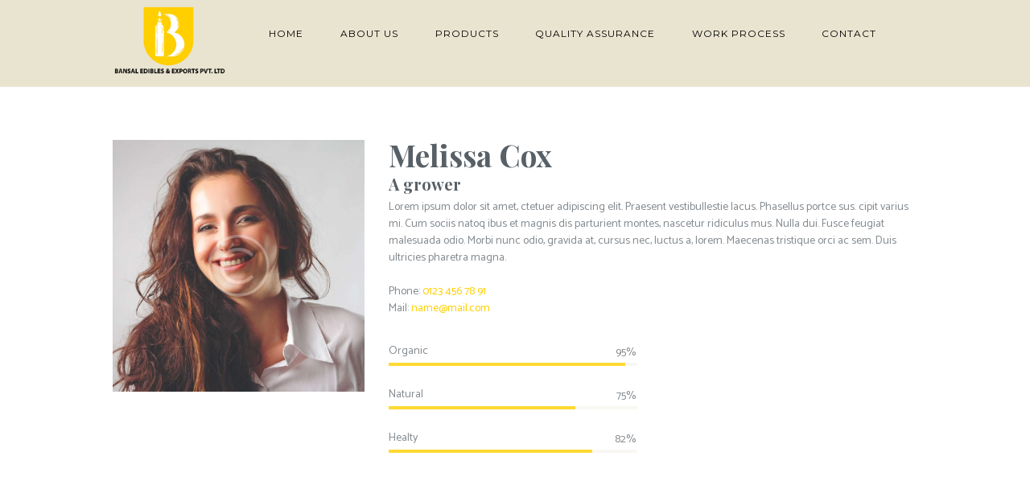

--- FILE ---
content_type: text/css
request_url: https://vishnuoils.com/wp-content/themes/oliveoil/style.css
body_size: 55524
content:
@charset 'utf-8';
/*
Theme Name: OliveOil
Theme URI: http://oliveoil.ancorathemes.com/
Description: OliveOil - Multipurpose and Multiskin Responsive Wordpress theme
Author: AncoraThemes
Author URI: http://ancorathemes.com/
Version: 1.4.1
License: GNU General Public License
License URI: license.txt
Tags: one-column,two-columns,three-columns,four-columns,left-sidebar,right-sidebar,flexible-header,buddypress,custom-background,custom-colors,custom-header,custom-menu,editor-style,featured-image-header,featured-images,front-page-post-form,full-width-template,microformats,post-formats,sticky-post,theme-options,threaded-comments,translation-ready,holiday
Text Domain: oliveoil
*/


/* TABLE OF CONTENTS:

1. Reset tags
2. Default tag's settings
3. Form fields settings
4. WP styles and Screen readers
5. Theme grid
6. Page layouts
7. Section's decorations
   7.1 Header
   7.2 Main Slider
   7.3 Page top: page title and breadcrumbs
   7.4 Main content wrapper
   7.5 Post Formats
   7.6 Post Layouts
   7.7 Paginations
8. Single page parts
   8.1 Attachment and Portfolio post navigation
   8.2 Reviews block
   8.3 Post author
   8.4 Comments
   8.5 Page 404
   8.8 Team member
9. Sidebars
10. Footer areas
11. Utils
12. Registration and Login popups
13. Third part plugins
14. Predefined classes for users

-------------------------------------------------------------- */




/* 1. Reset tags
-------------------------------------------------------------- */
html, body, div, span, applet, object, iframe,
h1, h2, h3, h4, h5, h6, p, blockquote, pre,
a, abbr, acronym, address, big, cite, code,
del, dfn, em, font, ins, kbd, q, s, samp,
small, strike, strong, sub, sup, tt, var,
dl, dt, dd, ol, ul, li,
fieldset, form, label, legend,input,textarea,button,
table, caption, tbody, tfoot, thead, tr, th, td,
article, aside, address, section, video, audio {
	font-family: inherit;
	font-size: 100%;
	font-style: inherit;
	font-weight: inherit;
	line-height:inherit;
	border: 0;
	outline: 0;
	-webkit-font-smoothing: antialiased;
	-ms-word-wrap: break-word;
	    word-wrap: break-word;
}
html, body {
	margin: 0;
	padding: 0;
	width: 100%;
	line-height:150%;
}
html {
	height: 100%;
	font-size: 100%;
	overflow-y: scroll !important;		/* Keeps page centred in all browsers regardless of content height */
	overflow-x: hidden;					/* Hide horizontal scrollbar on the page with VC stretch row */
	-webkit-text-size-adjust: 100%; 	/* Prevents iOS text size adjust after orientation change, without disabling user zoom */
	    -ms-text-size-adjust: 100%; 	/* www.456bereastreet.com/archive/201012/controlling_text_size_in_safari_for_ios_without_disabling_user_zoom/ */
	-webkit-tap-highlight-color: rgba(0, 0, 0, 0);
}




/* 2. Default tag's settings
-------------------------------------------------------------- */
body { 	text-rendering: optimizeLegibility; }

article, aside, details, figcaption, figure, footer, header, hgroup, nav, section {	display: block; }

h1, h2, h3, h4, h5, h6 { line-height:120%; }
h1, h2, h3, h4, h5, h6, p, ul, ol, dl, blockquote, address { margin: 0; }
h1+h2,h1+h3,h1+h4,h1+h5,h1+h6,
h2+h3,h2+h4,h2+h5,h2+h6,
h3+h4,h3+h5,h3+h6,
h4+h5,h4+h6,
h5+h6 {
	margin-top:0;
	margin-bottom: 3rem;
}
h6 {
    text-transform: uppercase;
}
dt, b, strong {	font-weight: 500; }
p, ul, ol, dl, blockquote, address { margin-bottom: 1.5em; }
li > ol, li > ul { margin-bottom:0; }
ul>li, ol>li, dl>dd { margin-bottom:0.7em; }
li>ul, li>ol, dd>dl {
	margin-top:0.5em;
	margin-left: 1em;
}
li>ol {
	margin-left: 0;
}
li > p { margin-bottom:0; }
li > p+p { margin-top:0.5em; }
/* about us p */
.about-company
{
	font-size: 16px;
    font-family: auto;
    line-height: 1.5;
}


/* Links */
a {
	text-decoration:none;
	background:transparent;
}
a,
a:hover,
a:focus,
a:active {
	outline: 0;
}
a img { border: none; }

a,
button {
  -webkit-transition: all 0.3s ease 0s;
  -moz-transition: all 0.3s ease 0s;
  -ms-transition: all 0.3s ease 0s;
  -o-transition: all 0.3s ease 0s;
  transition: all 0.3s ease 0s;
}

:active, :focus { outline:0; }

label {
    font-family: Playfair Display;
    font-size: 1.429em;
    font-weight: 700;
    text-align: left;
}

/* Tables */
table {
	border-collapse:collapse;
	border-spacing: 0;
}
td, th {
	border: 1px solid #e4e7e8;
	padding: 4px;
}
caption, th {
	font-weight: bold;
	text-align: center;
}
body[class*="woocommerce-"] table th, body[class*="woocommerce-"] table td {
	border-width:0;
}

blockquote:before, blockquote:after,
q:before, q:after {	content: ""; }
blockquote, q {	quotes: "" "";}

dt {	font-weight: bold; }
dd {	margin-left: 1.5em; }
b, strong {	font-weight: bold; }
dfn, cite, em, i { font-style: italic; }
blockquote { padding: 0.7em; }

pre, code, kbd, tt, var, samp {
	font-family: "Courier New", Courier, monospace;
	font-size: 1em;
}
pre {
	overflow: auto;
	max-width: 100%;
}
abbr, acronym {
	border-bottom: 1px dotted;
	cursor: help;
}
mark, ins {
	background-color:transparent;
	text-decoration: none;
	font-style:italic;
	font-weight:bold;
}
sup,
sub {
	font-size: 75%;
	height: 0;
	line-height: 0;
	position: relative;
	vertical-align: baseline;
}
sup { bottom: 1ex; }
sub { top: .5ex; }
small {	font-size: 75%; }
big {	font-size: 125%; }

[hidden], template { display: none; }

hr {
  -moz-box-sizing: content-box;
  box-sizing: content-box;
  height: 0;
}

/* Images */
img {
	max-width: 100%;
	height: auto;
	vertical-align:top;
}

figure,
.wp-caption-overlay .wp-caption {
	border: 0;
	margin: 0;
	padding: 0;
	overflow: hidden;
	position: relative;
	max-width:100%;
}
figure figcaption,
.wp-caption-overlay .wp-caption .wp-caption-text,
.wp-caption-overlay .wp-caption .wp-caption-dd {
	-webkit-transition: all ease-in-out .3s;
	   -moz-transition: all ease-in-out .3s;
	    -ms-transition: all ease-in-out .3s;
	     -o-transition: all ease-in-out .3s;
	        transition: all ease-in-out .3s;
	position: absolute;
	bottom: 0;
	right: 0;
	left: 0;
	margin-bottom: 0;
	background-color: rgba(0,0,0,0.5);
	font-size: 0.75em;
	line-height:1.2857em;
	color: #fff;
	padding: 0.25em 0.8em;
}
figure:hover figcaption,
.wp-caption-overlay .wp-caption:hover .wp-caption-text,
.wp-caption-overlay .wp-caption:hover .wp-caption-dd {
	margin-bottom: -5em !important;
}

svg:not(:root) { overflow: hidden; }



/* Audio and Video */
audio,
canvas,
progress,
video {
  display: inline-block;
  vertical-align: baseline;
}
audio:not([controls]) {
  display: none;
  height: 0;
}
iframe, video, embed {
	max-width: 100%;
	min-height: 100px;
	vertical-align: top;
}

/* Media Elements player hook */
.me-cannotplay { overflow:hidden; }
.me-plugin { position: absolute; height: 0; width: 0; }			/* Media elements hook for Safary */

/* Fontello icons */
[class^="icon-"]:before, [class*=" icon-"]:before {
	line-height: inherit;
	font-weight: inherit;
	font-size: inherit;
	width:auto;
	margin:0;
}




/* 3. Form fields settings
-------------------------------------------------------------- */
button, input, optgroup, select, textarea {
	font-family: inherit;
	font-size: 1em;				/* Corrects font size not being inherited in all browsers */
	line-height: 1.2857em;
	margin: 0;					/* Addresses margins set differently in IE6/7, F3/4, S5, Chrome */
	vertical-align: baseline;	/* Improves appearance and consistency in all browsers */
}
button, input {
	line-height: normal;		/* Addresses FF3/4 setting line-height using !important in the UA stylesheet */
}
button {
	overflow: visible; 
}
button,
input[type="button"],
input[type="reset"],
input[type="submit"] {
	-webkit-appearance: button;
	cursor: pointer;
}
button,
input[type="button"],
input[type="reset"],
input[type="submit"],
.sc_button.sc_button_style_filled {
	border:none;
}
button[disabled],
html input[disabled] {
	cursor: default;
}
button::-moz-focus-inner,
input::-moz-focus-inner {
	border: 0;
	padding: 0;
}
textarea,
select,
input[type="text"],
input[type="number"],
input[type="tel"],
input[type="email"],
input[type="password"],
input[type="search"],
input[type="checkbox"],
input[type="radio"] {
	-webkit-box-sizing: border-box;
	   -moz-box-sizing: border-box;
	        box-sizing: border-box;	/* Addresses box sizing set to content-box in IE8/9 */
}
input[type="checkbox"],
input[type="radio"] {
	padding: 0;						/* Addresses excess padding in IE8/9 */
}
input[type="number"]::-webkit-inner-spin-button,
input[type="number"]::-webkit-outer-spin-button {
	height: auto;
}
input[type="search"] {
	-webkit-appearance: none;		/* Addresses appearance set to searchfield in S5, Chrome */
	-webkit-appearance: textfield;
}
input[type="search"]::-webkit-search-cancel-button,
input[type="search"]::-webkit-search-decoration {
	-webkit-appearance: none;		/* Corrects inner padding displayed oddly in S5, Chrome on OSX */
}
button::-moz-focus-inner,
input::-moz-focus-inner {			/* Corrects inner padding and border displayed oddly in FF3/4 www.sitepen.com/blog/2008/05/14/the-devils-in-the-details-fixing-dojos-toolbar-buttons/ */
	border: 0;
	padding: 0;
}
input[type="text"],
input[type="tel"],
input[type="number"],
input[type="email"],
input[type="password"],
input[type="search"],
select,
textarea {
	-webkit-appearance: none;
	outline: none;
	resize: none;
	padding: 0.45em 0.5em;
	border:none;
	-webkit-transition: all ease .3s;
	   -moz-transition: all ease .3s;
	    -ms-transition: all ease .3s;
	     -o-transition: all ease .3s;
	        transition: all ease .3s;
    -webkit-border-radius: 0;
    -moz-border-radius: 0;
    border-radius: 0;
}

button::-moz-focus-inner { 
	border: 0;
}
button:focus,
input[type="text"]:focus,
input[type="email"]:focus,
input[type="password"]:focus,
input[type="search"]:focus,
select,
textarea:focus {
	outline: none;
}
textarea {
	overflow: auto;			/* Removes default vertical scrollbar in IE6/7/8/9 */
	vertical-align: top;	/* Improves readability and alignment in all browsers */
	min-height:5em;
}
label.required:after {
	content:'*';
	display:inline;
	margin-left:0.5em;
	vertical-align:text-top;
	font-size:80%;
	color:#da6f5b;
}

/* ======================== INPUT'S STYLES ================== */

/* Common rules */
[class*="sc_input_hover_"] .sc_form_item,
[class*="sc_input_hover_"] .comments_field {
	position:relative;
	z-index:1;
}
[class*="sc_input_hover_"] input[type="text"],
[class*="sc_input_hover_"] input[type="number"],
[class*="sc_input_hover_"] input[type="email"],
[class*="sc_input_hover_"] input[type="password"],
[class*="sc_input_hover_"] input[type="search"],
[class*="sc_input_hover_"] select,
[class*="sc_input_hover_"] textarea {
	text-align:left !important;
	width:100%;
    border: 1px solid;
    padding: 1.1em 1.1em 0.95em;
}
[class*="sc_input_hover_"] input[type="text"]:focus,
[class*="sc_input_hover_"] input[type="number"]:focus,
[class*="sc_input_hover_"] input[type="email"]:focus,
[class*="sc_input_hover_"] input[type="password"]:focus,
[class*="sc_input_hover_"] input[type="search"]:focus,
[class*="sc_input_hover_"] select:focus,
[class*="sc_input_hover_"] textarea:focus {
	outline: none;
}
[class*="sc_input_hover_"] input[type="text"] + label,
[class*="sc_input_hover_"] input[type="number"] + label,
[class*="sc_input_hover_"] input[type="email"] + label,
[class*="sc_input_hover_"] input[type="password"] + label,
[class*="sc_input_hover_"] input[type="search"] + label,
[class*="sc_input_hover_"] select + label,
[class*="sc_input_hover_"] textarea + label {
	position:absolute;
	z-index:1;
	top: 0;
	left: 0;
	width: 100%;
	font-size:1.2857em;
	text-align: left !important;
	overflow: visible;
	padding: 0;
	pointer-events: none;
	-webkit-box-sizing: border-box;
	   -moz-box-sizing: border-box;
	        box-sizing: border-box;
	-webkit-font-smoothing: antialiased;
	   -moz-osx-font-smoothing: grayscale;
	-webkit-touch-callout: none;
	-webkit-user-select: none;
	 -khtml-user-select: none;
	   -moz-user-select: none;
	    -ms-user-select: none;
	        user-select: none;
}
[class*="sc_input_hover_"] input[type="text"] + label.required:after,
[class*="sc_input_hover_"] input[type="number"] + label.required:after,
[class*="sc_input_hover_"] input[type="email"] + label.required:after,
[class*="sc_input_hover_"] input[type="password"] + label.required:after,
[class*="sc_input_hover_"] input[type="search"] + label.required:after,
[class*="sc_input_hover_"] select + label.required:after,
[class*="sc_input_hover_"] textarea + label.required:after {
	display:none;
}
[class*="sc_input_hover_"] input[type="text"] + label > .sc_form_label_content,
[class*="sc_input_hover_"] input[type="number"] + label > .sc_form_label_content,
[class*="sc_input_hover_"] input[type="email"] + label > .sc_form_label_content,
[class*="sc_input_hover_"] input[type="password"] + label > .sc_form_label_content,
[class*="sc_input_hover_"] input[type="search"] + label > .sc_form_label_content,
[class*="sc_input_hover_"] select + label > .sc_form_label_content,
[class*="sc_input_hover_"] textarea + label > .sc_form_label_content {
	position: relative;
	display: block;
	width: 100%;
}
[class*="sc_input_hover_"] input[type="text"] + label.required > .sc_form_label_content:after,
[class*="sc_input_hover_"] input[type="number"] + label.required > .sc_form_label_content:after,
[class*="sc_input_hover_"] input[type="email"] + label.required > .sc_form_label_content:after,
[class*="sc_input_hover_"] input[type="password"] + label.required > .sc_form_label_content:after,
[class*="sc_input_hover_"] input[type="search"] + label.required > .sc_form_label_content:after,
[class*="sc_input_hover_"] textarea + label.required > .sc_form_label_content:after {
	content: '*';
	vertical-align:top;
	margin-left:0.3em;
	font-size:80%;
	color:#da6f5b;
}
[class*="sc_input_hover_"] button {
	font-size:1em;
}

/* Accent */
.sc_input_hover_accent input[type="text"],
.sc_input_hover_accent input[type="number"],
.sc_input_hover_accent input[type="email"],
.sc_input_hover_accent input[type="password"],
.sc_input_hover_accent input[type="search"],
.sc_input_hover_accent select,
.sc_input_hover_accent textarea {
	box-shadow: 0px 0px 0px 2px transparent;
	-webkit-transition: box-shadow 0.3s;
	    -ms-transition: box-shadow 0.3s;
	        transition: box-shadow 0.3s;
	-webkit-appearance: none; /* for box shadows to show on iOS */
}
.sc_input_hover_accent input[type="text"] + label,
.sc_input_hover_accent input[type="number"] + label,
.sc_input_hover_accent input[type="email"] + label,
.sc_input_hover_accent input[type="password"] + label,
.sc_input_hover_accent input[type="search"] + label,
.sc_input_hover_accent select + label,
.sc_input_hover_accent textarea + label {
	position:static;
}
.sc_input_hover_accent input[type="text"] + label > .sc_form_label_content,
.sc_input_hover_accent input[type="number"] + label > .sc_form_label_content,
.sc_input_hover_accent input[type="email"] + label > .sc_form_label_content,
.sc_input_hover_accent input[type="password"] + label > .sc_form_label_content,
.sc_input_hover_accent input[type="search"] + label > .sc_form_label_content,
.sc_input_hover_accent select + label > .sc_form_label_content,
.sc_input_hover_accent textarea + label > .sc_form_label_content {
	padding: 0.3em 1em 1em;
}
.sc_input_hover_accent input[type="text"] + label:before,
.sc_input_hover_accent input[type="number"] + label:before,
.sc_input_hover_accent input[type="email"] + label:before,
.sc_input_hover_accent input[type="password"] + label:before,
.sc_input_hover_accent input[type="search"] + label:before,
.sc_input_hover_accent select + label:after,
.sc_input_hover_accent textarea + label:after {
	content: ' ';
	display:block !important;
  	position: absolute;
  	z-index: -1;
  	top: 0;
	left:0;
  	width: 100%;
  	height: 4em;
	box-shadow: 0px 0px 0px 0px;
}
.sc_input_hover_accent textarea + label:before {
  	height: 10em;
}
.sc_input_hover_accent input[type="text"]:focus + label,
.sc_input_hover_accent input[type="number"]:focus + label,
.sc_input_hover_accent input[type="email"]:focus + label,
.sc_input_hover_accent input[type="password"]:focus + label,
.sc_input_hover_accent input[type="search"]:focus + label,
.sc_input_hover_accent select:focus + label,
.sc_input_hover_accent textarea:focus + label {
	pointer-events: none;
}
.sc_input_hover_accent input[type="text"]:focus + label:before,
.sc_input_hover_accent input[type="number"]:focus + label:before,
.sc_input_hover_accent input[type="email"]:focus + label:before,
.sc_input_hover_accent input[type="password"]:focus + label:before,
.sc_input_hover_accent input[type="search"]:focus + label:before,
.sc_input_hover_accent select:focus + label:after,
.sc_input_hover_accent textarea:focus + label:after {
	-webkit-animation: anim-accent 0.3s forwards;
	    -ms-animation: anim-accent 0.3s forwards;
	        animation: anim-accent 0.3s forwards;
}

@-webkit-keyframes anim-accent {
	to {
		box-shadow: 0px 0px 100px 50px;
    	opacity: 0;
	}
}

@keyframes anim-accent {
	to {
		box-shadow: 0px 0px 100px 50px;
    	opacity: 0;
	}
}


/* Path */
.sc_input_hover_path .sc_form_item {
	margin-bottom: 3em !important;
}
.sc_input_hover_path input[type="text"],
.sc_input_hover_path input[type="number"],
.sc_input_hover_path input[type="email"],
.sc_input_hover_path input[type="password"],
.sc_input_hover_path input[type="search"],
.sc_input_hover_path textarea {
	background: transparent !important;
}
.sc_input_hover_path input[type="text"] + label,
.sc_input_hover_path input[type="number"] + label,
.sc_input_hover_path input[type="email"] + label,
.sc_input_hover_path input[type="password"] + label,
.sc_input_hover_path input[type="search"] + label,
.sc_input_hover_path textarea + label {
	height: 100%;
	cursor: text;
}
.sc_input_hover_path input[type="text"] + label:before,
.sc_input_hover_path input[type="number"] + label:before,
.sc_input_hover_path input[type="email"] + label:before,
.sc_input_hover_path input[type="password"] + label:before,
.sc_input_hover_path input[type="search"] + label:before,
.sc_input_hover_path textarea + label:before {
	margin-left: 0;
	font-size:1.2em;
}
.sc_input_hover_path input[type="text"] + label > .sc_form_label_content,
.sc_input_hover_path input[type="number"] + label > .sc_form_label_content,
.sc_input_hover_path input[type="email"] + label > .sc_form_label_content,
.sc_input_hover_path input[type="password"] + label > .sc_form_label_content,
.sc_input_hover_path input[type="search"] + label > .sc_form_label_content,
.sc_input_hover_path textarea + label > .sc_form_label_content {
	padding: 1em;
	-webkit-transform-origin: 0% 50%;
	    -ms-transform-origin: 0% 50%;
	        transform-origin: 0% 50%;
	-webkit-transition: -webkit-transform 0.3s;
	    -ms-transition: -ms-transform 0.3s;
	        transition: transform 0.3s;
}
.sc_input_hover_path input[type="text"] + label > .sc_form_graphic,
.sc_input_hover_path input[type="number"] + label > .sc_form_graphic,
.sc_input_hover_path input[type="email"] + label > .sc_form_graphic,
.sc_input_hover_path input[type="password"] + label > .sc_form_graphic,
.sc_input_hover_path input[type="search"] + label > .sc_form_graphic,
.sc_input_hover_path textarea + label > .sc_form_graphic {
	position: absolute;
	top: 0;
	left: 0;
	fill: none;
	-webkit-transform: scale3d(1, -1, 1);
	    -ms-transform: scale3d(1, -1, 1);
	        transform: scale3d(1, -1, 1);
	-webkit-transition: stroke-dashoffset 0.3s;
	    -ms-transition: stroke-dashoffset 0.3s;
	        transition: stroke-dashoffset 0.3s;
	pointer-events: none;
	stroke: #ddd;
	stroke-width: 2px;
	stroke-dasharray: 962;
	stroke-dashoffset: 558;
}
.sc_input_hover_path input[type="text"]:focus + label,
.sc_input_hover_path input[type="number"]:focus + label,
.sc_input_hover_path input[type="email"]:focus + label,
.sc_input_hover_path input[type="password"]:focus + label,
.sc_input_hover_path input[type="search"]:focus + label,
.sc_input_hover_path textarea:focus + label,
.sc_input_hover_path input[type="text"].filled + label,
.sc_input_hover_path input[type="number"].filled + label,
.sc_input_hover_path input[type="email"].filled + label,
.sc_input_hover_path input[type="password"].filled + label,
.sc_input_hover_path input[type="search"].filled + label,
.sc_input_hover_path textarea.filled + label {
	cursor: default;
	pointer-events: none;
}
.sc_input_hover_path input[type="text"]:focus + label > .sc_form_graphic,
.sc_input_hover_path input[type="number"]:focus + label > .sc_form_graphic,
.sc_input_hover_path input[type="email"]:focus + label > .sc_form_graphic,
.sc_input_hover_path input[type="password"]:focus + label > .sc_form_graphic,
.sc_input_hover_path input[type="search"]:focus + label > .sc_form_graphic,
.sc_input_hover_path textarea:focus + label > .sc_form_graphic,
.sc_input_hover_path input[type="text"].filled + label > .sc_form_graphic,
.sc_input_hover_path input[type="number"].filled + label > .sc_form_graphic,
.sc_input_hover_path input[type="email"].filled + label > .sc_form_graphic,
.sc_input_hover_path input[type="password"].filled + label > .sc_form_graphic,
.sc_input_hover_path input[type="search"].filled + label > .sc_form_graphic,
.sc_input_hover_path textarea.filled + label > .sc_form_graphic {
	stroke-dashoffset: 0;
}
.sc_input_hover_path input[type="text"]:focus + label > .sc_form_label_content,
.sc_input_hover_path input[type="number"]:focus + label > .sc_form_label_content,
.sc_input_hover_path input[type="email"]:focus + label > .sc_form_label_content,
.sc_input_hover_path input[type="password"]:focus + label > .sc_form_label_content,
.sc_input_hover_path input[type="search"]:focus + label > .sc_form_label_content,
.sc_input_hover_path textarea:focus + label > .sc_form_label_content,
.sc_input_hover_path input[type="text"].filled + label > .sc_form_label_content,
.sc_input_hover_path input[type="number"].filled + label > .sc_form_label_content,
.sc_input_hover_path input[type="email"].filled + label > .sc_form_label_content,
.sc_input_hover_path input[type="password"].filled + label > .sc_form_label_content,
.sc_input_hover_path input[type="search"].filled + label > .sc_form_label_content,
.sc_input_hover_path textarea.filled + label > .sc_form_label_content {
	padding: 0.3em 1.25em;
	-webkit-transform: scale3d(0.81, 0.81, 1) translate3d(0, 4em, 0);
	    -ms-transform: scale3d(0.81, 0.81, 1) translate3d(0, 4em, 0);
	        transform: scale3d(0.81, 0.81, 1) translate3d(0, 4em, 0);
}
.sc_input_hover_path textarea:focus + label > .sc_form_label_content,
.sc_input_hover_path textarea.filled + label > .sc_form_label_content {
	-webkit-transform: scale3d(0.81, 0.81, 1) translate3d(0, 12.5em, 0);
	    -ms-transform: scale3d(0.81, 0.81, 1) translate3d(0, 12.5em, 0);
	        transform: scale3d(0.81, 0.81, 1) translate3d(0, 12.5em, 0);
}

/* Jump */
.sc_input_hover_jump .sc_form_item {
	padding-top: 2em;
}
.sc_input_hover_jump input[type="text"],
.sc_input_hover_jump input[type="number"],
.sc_input_hover_jump input[type="email"],
.sc_input_hover_jump input[type="password"],
.sc_input_hover_jump input[type="search"],
.sc_input_hover_jump textarea {
	border: 2px solid #ddd;
}
.sc_input_hover_jump input[type="text"] + label,
.sc_input_hover_jump input[type="number"] + label,
.sc_input_hover_jump input[type="email"] + label,
.sc_input_hover_jump input[type="password"] + label,
.sc_input_hover_jump input[type="search"] + label,
.sc_input_hover_jump textarea + label {
	overflow:hidden;
	-webkit-transform: translate3d(0, 2.7em, 0);
	    -ms-transform: translate3d(0, 2.7em, 0);
	        transform: translate3d(0, 2.7em, 0);
}
.sc_input_hover_jump input[type="text"] + label > .sc_form_label_content,
.sc_input_hover_jump input[type="number"] + label > .sc_form_label_content,
.sc_input_hover_jump input[type="email"] + label > .sc_form_label_content,
.sc_input_hover_jump input[type="password"] + label > .sc_form_label_content,
.sc_input_hover_jump input[type="search"] + label > .sc_form_label_content,
.sc_input_hover_jump textarea + label > .sc_form_label_content {
	padding: 0 1em;
}
.sc_input_hover_jump .sc_form_label_content:before {
	content: attr(data-content);
	position: absolute;
	top: -200%;
	left: 0;
	font-weight: bold;
	margin:0;
}
.sc_input_hover_jump input[type="text"]:focus + label,
.sc_input_hover_jump input[type="number"]:focus + label,
.sc_input_hover_jump input[type="email"]:focus + label,
.sc_input_hover_jump input[type="password"]:focus + label,
.sc_input_hover_jump input[type="search"]:focus + label,
.sc_input_hover_jump textarea:focus + label,
.sc_input_hover_jump input[type="text"].filled + label,
.sc_input_hover_jump input[type="number"].filled + label,
.sc_input_hover_jump input[type="email"].filled + label,
.sc_input_hover_jump input[type="password"].filled + label,
.sc_input_hover_jump input[type="search"].filled + label,
.sc_input_hover_jump textarea.filled + label {
	-webkit-animation: anim-jump-1 0.25s forwards;
	    -ms-animation: anim-jump-1 0.25s forwards;
	        animation: anim-jump-1 0.25s forwards;
}
.sc_input_hover_jump input[type="text"]:focus + label > .sc_form_label_content,
.sc_input_hover_jump input[type="number"]:focus + label > .sc_form_label_content,
.sc_input_hover_jump input[type="email"]:focus + label > .sc_form_label_content,
.sc_input_hover_jump input[type="password"]:focus + label > .sc_form_label_content,
.sc_input_hover_jump input[type="search"]:focus + label > .sc_form_label_content,
.sc_input_hover_jump textarea:focus + label > .sc_form_label_content,
.sc_input_hover_jump input[type="text"].filled + label > .sc_form_label_content,
.sc_input_hover_jump input[type="number"].filled + label > .sc_form_label_content,
.sc_input_hover_jump input[type="email"].filled + label > .sc_form_label_content,
.sc_input_hover_jump input[type="password"].filled + label > .sc_form_label_content,
.sc_input_hover_jump input[type="search"].filled + label > .sc_form_label_content,
.sc_input_hover_jump textarea.filled + label > .sc_form_label_content {
	-webkit-animation: anim-jump-2 0.25s forwards ease-in;
	    -ms-animation: anim-jump-2 0.25s forwards ease-in;
	        animation: anim-jump-2 0.25s forwards ease-in;
}

@-webkit-keyframes anim-jump-1 {
	0%, 70% {
		-webkit-transform: translate3d(0, 3em, 0);
		        transform: translate3d(0, 3em, 0);
	}
	71%, 100% {
		-webkit-transform: translate3d(0, 0, 0);
		        transform: translate3d(0, 0, 0);
	}
}

@-webkit-keyframes anim-jump-2 {
	0% {
		-webkit-transform: translate3d(0, 0, 0);
		        transform: translate3d(0, 0, 0);
	}
	70%, 71% {
 		-webkit-transform: translate3d(0, 125%, 0);
		        transform: translate3d(0, 125%, 0);
		-webkit-animation-timing-function: ease-out;
	}
	100% {
		-webkit-transform: translate3d(0, 200%, 0);
		        transform: translate3d(0, 200%, 0);
	}
}

@keyframes anim-jump-1 {
	0%, 70% {
		-webkit-transform: translate3d(0, 3em, 0);
		        transform: translate3d(0, 3em, 0);
	}
	71%, 100% {
		-webkit-transform: translate3d(0, 0, 0);
		        transform: translate3d(0, 0, 0);
	}
}

@keyframes anim-jump-2 {
	0% {
		-webkit-transform: translate3d(0, 0, 0);
		        transform: translate3d(0, 0, 0);
	}
	70%, 71% {
		opacity: 0;
		-webkit-transform: translate3d(0, 125%, 0);
		        transform: translate3d(0, 125%, 0);
		-webkit-animation-timing-function: ease-out;
		        animation-timing-function: ease-out;
	}
	100% {
		-webkit-transform: translate3d(0, 200%, 0);
		        transform: translate3d(0, 200%, 0);
	}
}

/* Underline */
.sc_input_hover_underline .sc_form_item {
	margin-bottom: 3em !important;
}
.sc_input_hover_underline input[type="text"],
.sc_input_hover_underline input[type="number"],
.sc_input_hover_underline input[type="email"],
.sc_input_hover_underline input[type="password"],
.sc_input_hover_underline input[type="search"],
.sc_input_hover_underline textarea {
	background-color: transparent !important;
	padding: 0.5em 0 !important;
}
.sc_input_hover_underline input[type="text"] + label,
.sc_input_hover_underline input[type="number"] + label,
.sc_input_hover_underline input[type="email"] + label,
.sc_input_hover_underline input[type="password"] + label,
.sc_input_hover_underline input[type="search"] + label,
.sc_input_hover_underline textarea + label {
	padding: 0.5em 0;
	overflow:visible;
}
.sc_input_hover_underline input[type="text"] + label:before,
.sc_input_hover_underline input[type="number"] + label:before,
.sc_input_hover_underline input[type="email"] + label:before,
.sc_input_hover_underline input[type="password"] + label:before,
.sc_input_hover_underline input[type="search"] + label:before,
.sc_input_hover_underline textarea + label:before {
	content: ' ';
	display:block !important;
	position: absolute;
	width: 100%;
	height: 5px;
	left: 0;
	top: auto;
	bottom: 0;
	-webkit-transform-origin: 50% 100%;
	    -ms-transform-origin: 50% 100%;
	        transform-origin: 50% 100%;
	-webkit-transition: -webkit-transform 0.3s, background-color 0.3s;
	    -ms-transition: -ms-transform 0.3s, background-color 0.3s;
	        transition: transform 0.3s, background-color 0.3s;
}
.sc_input_hover_underline input[type="text"] + label > .sc_form_label_content,
.sc_input_hover_underline input[type="number"] + label > .sc_form_label_content,
.sc_input_hover_underline input[type="email"] + label > .sc_form_label_content,
.sc_input_hover_underline input[type="password"] + label > .sc_form_label_content,
.sc_input_hover_underline input[type="search"] + label > .sc_form_label_content,
.sc_input_hover_underline textarea + label > .sc_form_label_content {
	padding: 0;
	-webkit-transform-origin: 0 0;
	    -ms-transform-origin: 0 0;
	        transform-origin: 0 0;
	-webkit-transition: -webkit-transform 0.3s, color 0.3s;
	    -ms-transition: -ms-transform 0.3s, color 0.3s;
	        transition: transform 0.3s, color 0.3s;
}
.sc_input_hover_underline textarea + label > .sc_form_label_content {
	display: block;
	height: 9.2em;
}
.sc_input_hover_underline input[type="text"]:focus + label:before,
.sc_input_hover_underline input[type="number"]:focus + label:before,
.sc_input_hover_underline input[type="email"]:focus + label:before,
.sc_input_hover_underline input[type="password"]:focus + label:before,
.sc_input_hover_underline input[type="search"]:focus + label:before,
.sc_input_hover_underline textarea:focus + label:before,
.sc_input_hover_underline input[type="text"].filled + label:before,
.sc_input_hover_underline input[type="number"].filled + label:before,
.sc_input_hover_underline input[type="email"].filled + label:before,
.sc_input_hover_underline input[type="password"].filled + label:before,
.sc_input_hover_underline input[type="search"].filled + label:before,
.sc_input_hover_underline textarea.filled + label:before {
	-webkit-transform: scale3d(1, 0.4, 1);
	    -ms-transform: scale3d(1, 0.4, 1);
	        transform: scale3d(1, 0.4, 1);
}
.sc_input_hover_underline input[type="text"]:focus + label > .sc_form_label_content,
.sc_input_hover_underline input[type="number"]:focus + label > .sc_form_label_content,
.sc_input_hover_underline input[type="email"]:focus + label > .sc_form_label_content,
.sc_input_hover_underline input[type="password"]:focus + label > .sc_form_label_content,
.sc_input_hover_underline input[type="search"]:focus + label > .sc_form_label_content,
.sc_input_hover_underline input[type="text"].filled + label > .sc_form_label_content,
.sc_input_hover_underline input[type="number"].filled + label > .sc_form_label_content,
.sc_input_hover_underline input[type="email"].filled + label > .sc_form_label_content,
.sc_input_hover_underline input[type="password"].filled + label > .sc_form_label_content,
.sc_input_hover_underline input[type="search"].filled + label > .sc_form_label_content {
	-webkit-transform: translate3d(0, 2em, 0) scale3d(0.7, 0.7, 1);
	    -ms-transform: translate3d(0, 2em, 0) scale3d(0.7, 0.7, 1);
	        transform: translate3d(0, 2em, 0) scale3d(0.7, 0.7, 1);
}
.sc_input_hover_underline textarea:focus + label > .sc_form_label_content,
.sc_input_hover_underline textarea.filled + label > .sc_form_label_content {
	-webkit-transform: translate3d(0, 10em, 0) scale3d(0.7, 0.7, 1);
	    -ms-transform: translate3d(0, 10em, 0) scale3d(0.7, 0.7, 1);
	        transform: translate3d(0, 10em, 0) scale3d(0.7, 0.7, 1);
}


/* Iconed */
.sc_input_hover_iconed input[type="text"],
.sc_input_hover_iconed input[type="number"],
.sc_input_hover_iconed input[type="email"],
.sc_input_hover_iconed input[type="password"],
.sc_input_hover_iconed input[type="search"],
.sc_input_hover_iconed textarea {
	padding: 0.8em 0.8em 0.8em 2.8em !important;
}
.sc_input_hover_iconed input[type="text"] + label,
.sc_input_hover_iconed input[type="number"] + label,
.sc_input_hover_iconed input[type="email"] + label,
.sc_input_hover_iconed input[type="password"] + label,
.sc_input_hover_iconed input[type="search"] + label,
.sc_input_hover_iconed textarea + label {
	overflow:hidden;
	padding:0.6em !important;
	margin: 0;
}
.sc_input_hover_iconed input[type="text"] + label > .sc_form_label_content,
.sc_input_hover_iconed input[type="number"] + label > .sc_form_label_content,
.sc_input_hover_iconed input[type="email"] + label > .sc_form_label_content,
.sc_input_hover_iconed input[type="password"] + label > .sc_form_label_content,
.sc_input_hover_iconed input[type="search"] + label > .sc_form_label_content,
.sc_input_hover_iconed textarea + label > .sc_form_label_content {
	display: inline-block !important;
	width: auto;
	-webkit-transform: translate3d(-1.4em, 0, 0);
	    -ms-transform: translate3d(-1.4em, 0, 0);
	        transform: translate3d(-1.4em, 0, 0);
	-webkit-transition: -webkit-transform 0.3s, opacity 0.3s;
	    -ms-transition: -ms-transform 0.3s, opacity 0.3s;
	        transition: transform 0.3s, opacity 0.3s;
}
.sc_input_hover_iconed input[type="text"] + label > .sc_form_label_icon,
.sc_input_hover_iconed input[type="number"] + label > .sc_form_label_icon,
.sc_input_hover_iconed input[type="email"] + label > .sc_form_label_icon,
.sc_input_hover_iconed input[type="password"] + label > .sc_form_label_icon,
.sc_input_hover_iconed input[type="search"] + label > .sc_form_label_icon,
.sc_input_hover_iconed textarea + label > .sc_form_label_icon {
	display: inline-block;
	font-size: 1.1111em;
	width: 1.5em;
	height: 1.5em;
	line-height: 1.5em;
	text-align:center !important;
	position:relative;
	-webkit-transform: translate3d(-3em, 0, 0);
	    -ms-transform: translate3d(-3em, 0, 0);
	        transform: translate3d(-3em, 0, 0);
	-webkit-transition: -webkit-transform 0.3s;
	    -ms-transition: -ms-transform 0.3s;
	        transition: transform 0.3s;
}
.sc_input_hover_iconed input[type="text"] + label > .sc_form_label_icon:before,
.sc_input_hover_iconed input[type="number"] + label > .sc_form_label_icon:before,
.sc_input_hover_iconed input[type="email"] + label > .sc_form_label_icon:before,
.sc_input_hover_iconed input[type="password"] + label > .sc_form_label_icon:before,
.sc_input_hover_iconed input[type="search"] + label > .sc_form_label_icon:before,
.sc_input_hover_iconed textarea + label > .sc_form_label_icon:before {
	position:static !important;
	margin:0 !important;
	padding:0 !important;
	font-style:normal !important;
	left: auto;
	top: auto;
	width: auto;
	height: auto;
	line-height:inherit;
}
.sc_input_hover_iconed input[type="text"]:focus + label > .sc_form_label_content,
.sc_input_hover_iconed input[type="number"]:focus + label > .sc_form_label_content,
.sc_input_hover_iconed input[type="email"]:focus + label > .sc_form_label_content,
.sc_input_hover_iconed input[type="password"]:focus + label > .sc_form_label_content,
.sc_input_hover_iconed input[type="search"]:focus + label > .sc_form_label_content,
.sc_input_hover_iconed textarea:focus + label > .sc_form_label_content,
.sc_input_hover_iconed input[type="text"].filled + label > .sc_form_label_content,
.sc_input_hover_iconed input[type="number"].filled + label > .sc_form_label_content,
.sc_input_hover_iconed input[type="email"].filled + label > .sc_form_label_content,
.sc_input_hover_iconed input[type="password"].filled + label > .sc_form_label_content,
.sc_input_hover_iconed input[type="search"].filled + label > .sc_form_label_content,
.sc_input_hover_iconed textarea.filled + label > .sc_form_label_content {
	opacity: 0;
	-webkit-transform: translate3d(100px, 0, 0);
	    -ms-transform: translate3d(100px, 0, 0);
	        transform: translate3d(100px, 0, 0);
}
.sc_input_hover_iconed label > .sc_form_label_content,
.sc_input_hover_iconed label > .sc_form_label_icon,
.sc_input_hover_iconed input[type="text"]:focus + label > .sc_form_label_content,
.sc_input_hover_iconed input[type="number"]:focus + label > .sc_form_label_content,
.sc_input_hover_iconed input[type="email"]:focus + label > .sc_form_label_content,
.sc_input_hover_iconed input[type="password"]:focus + label > .sc_form_label_content,
.sc_input_hover_iconed input[type="search"]:focus + label > .sc_form_label_content,
.sc_input_hover_iconed textarea:focus + label > .sc_form_label_content,
.sc_input_hover_iconed input[type="text"].filled + label > .sc_form_label_content,
.sc_input_hover_iconed input[type="number"].filled + label > .sc_form_label_content,
.sc_input_hover_iconed input[type="email"].filled + label > .sc_form_label_content,
.sc_input_hover_iconed input[type="password"].filled + label > .sc_form_label_content,
.sc_input_hover_iconed input[type="search"].filled + label > .sc_form_label_content,
.sc_input_hover_iconed textarea.filled + label > .sc_form_label_content {
	-webkit-transition-timing-function: cubic-bezier(0.7, 0, 0.3, 1);
	    -ms-transition-timing-function: cubic-bezier(0.7, 0, 0.3, 1);
	        transition-timing-function: cubic-bezier(0.7, 0, 0.3, 1);
}
.sc_input_hover_iconed input[type="text"]:focus + label > .sc_form_label_icon,
.sc_input_hover_iconed input[type="number"]:focus + label > .sc_form_label_icon,
.sc_input_hover_iconed input[type="email"]:focus + label > .sc_form_label_icon,
.sc_input_hover_iconed input[type="password"]:focus + label > .sc_form_label_icon,
.sc_input_hover_iconed input[type="search"]:focus + label > .sc_form_label_icon,
.sc_input_hover_iconed textarea:focus + label > .sc_form_label_icon,
.sc_input_hover_iconed input[type="text"].filled + label > .sc_form_label_icon,
.sc_input_hover_iconed input[type="number"].filled + label > .sc_form_label_icon,
.sc_input_hover_iconed input[type="email"].filled + label > .sc_form_label_icon,
.sc_input_hover_iconed input[type="password"].filled + label > .sc_form_label_icon,
.sc_input_hover_iconed input[type="search"].filled + label > .sc_form_label_icon,
.sc_input_hover_iconed textarea.filled + label > .sc_form_label_icon {
	-webkit-transform: translate3d(0, 0, 0);
	    -ms-transform: translate3d(0, 0, 0);
	        transform: translate3d(0, 0, 0);
}

/* ======================== END INPUT'S STYLES ================== */



/* 4. WP styles and Screen readers
-------------------------------------------------------------- */
.screen-reader-text {
	clip: rect(1px, 1px, 1px, 1px);
	position: absolute !important;
}

.screen-reader-text:hover,
.screen-reader-text:active,
.screen-reader-text:focus {
	display: block;
	top: 5px;
	left: 5px;
	width: auto;
	height: auto;
	padding: 1em 1.5em;
	font-size:0.85em;
	line-height: normal;
	color: #21759b;
	background-color: #f1f1f1;
	border-radius: 3px;
	box-shadow: 0 0 2px 2px rgba(0, 0, 0, 0.6);
	clip: auto !important;
	text-decoration: none;
	z-index: 100000; /* Above WP toolbar */
}

.alignleft {
	display: inline-block;
	float: left;
	margin-right: 2.1em;
	margin-top: 1.6em;
	margin-bottom: 1.6em;
}
.alignright {
	display: inline-block;
	float: right;
	margin-left: 2.1em;
	margin-top: 1.6em;
	margin-bottom: 1.6em;
}
.aligncenter {
	clear: both;
	display: block !important;
	margin-left: auto !important;
	margin-right:auto !important;
	margin-top: 0.65em;
	margin-bottom: 0.65em;
	text-align:center;
}

.sticky {
	position:relative;
}
.sticky .sticky_label {
	position:absolute; 
	right:0;
	top: 0;
	width:3em;
	height:3em;
	background-image:url(images/sticky.png);
	background-repeat:no-repeat;
	background-position:right top;
	background-size:3em 3em;
}
.gallery-caption {font-size: inherit;}
.bypostauthor {font-size: inherit;}

.wp-caption {
	position: relative;
	overflow:hidden;
	max-width:100%;
}
.wp-caption a[class*="magnific"],
.wp-caption a[class*="prettyPhoto"] {
	display: block;
}
.wp-caption a[class*="magnific"] img,
.wp-caption a[class*="prettyPhoto"] img {
	vertical-align: top;
}
.wp-caption .wp-caption-text,
.wp-caption .wp-caption-dd {
	padding: 0.5em 0 2em;
	font-size:0.75em;
	line-height:16px;
	font-style:italic;
	text-align:center;
}

.gallery {
	margin: 0 -5px;
}
.gallery .gallery-item a {
	display: block;
}
.gallery .gallery-item a img {
    border: none !important;
    display: block;
    width: 100%;
}
.gallery .gallery-item .gallery-icon {
	margin: 0 5px;
}
.gallery .gallery-item .gallery-caption {
    line-height: 100%;
    margin: 0;
    padding: 6px 6px 0;
	font-size:0.875em;
}
.gallery.gallery-columns-9 .gallery-item {	width: 11.1111% !important; }
.gallery.gallery-columns-8 .gallery-item {	width: 12.5% !important; }
.gallery.gallery-columns-7 .gallery-item {	width: 14.2857% !important; }
.gallery.gallery-columns-6 .gallery-item {	width: 16.6666% !important; }
.gallery.gallery-columns-5 .gallery-item {	width: 20% !important; }
.gallery.gallery-columns-4 .gallery-item {	width: 25% !important; }
.gallery.gallery-columns-3 .gallery-item {	width: 33.3333% !important; }
.gallery.gallery-columns-2 .gallery-item {	width: 50% !important; }
.gallery.gallery-columns-1 .gallery-item {	width: 100% !important; }
.gallery.gallery-columns-9 .gallery-caption { font-size: 0.625em; }
.gallery.gallery-columns-8 .gallery-caption { font-size: 0.6875em; }
.gallery.gallery-columns-7 .gallery-caption { font-size: 0.75em; }
.gallery.gallery-columns-6 .gallery-caption { font-size: 0.8125em; }

.post-password-form label {
	display:inline-block;
	vertical-align:top;
}
.post-password-form input[type="submit"] {
	display:inline-block;
	margin-left:10px;
	font-size: 0.786em;
	font-weight: 400;
	text-align: center;
	padding: 1em 3em;
	text-transform: uppercase;
}





/* 5. Theme grid
-------------------------------------------------------------- */
.container, .container-fluid {
  margin-right: auto;
  margin-left: auto;
  padding-left: 15px;
  padding-right: 15px;
}
.row, .columns_wrap {
  margin-left: 0px;		/* -15px; */
  margin-right: -30px;	/* -15px; */
}
.row > [class*="column-"], .columns_wrap > [class*="column-"] {

  display:inline-block;
  vertical-align:top;

  position: relative;
  min-height: 1px;
  padding-left: 0px;	/* 15px; */
  padding-right: 30px;	/* 15px; */
	-webkit-box-sizing: border-box;
	   -moz-box-sizing: border-box;
	        box-sizing: border-box;
}
.row.column_padding_left, .columns_wrap.column_padding_left {
  margin-left: -30px;
  margin-right: 0;
}
.row.column_padding_left > [class*="column-"], .columns_wrap.column_padding_left > [class*="column-"],
.row > [class*="column-"].column_padding_left, .columns_wrap > [class*="column-"].column_padding_left {
	padding-left:30px;
	padding-right:0;
}
.row.column_padding_right, .columns_wrap.column_padding_right {
  margin-left: 0;
  margin-right: -30px;
}
.row.column_padding_right > [class*="column-"], .columns_wrap.column_padding_right > [class*="column-"],
.row > [class*="column-"].column_padding_right, .columns_wrap > [class*="column-"].column_padding_right {
	padding-left:0;
	padding-right:30px;
}
.row.column_padding_center, .columns_wrap.column_padding_center {
  margin-left: -15px;
  margin-right: -15px;
}
.row.column_padding_center > [class*="column-"], .columns_wrap.column_padding_center > [class*="column-"],
.row > [class*="column-"].column_padding_center, .columns_wrap > [class*="column-"].column_padding_center {
	padding-left:15px;
	padding-right:15px;
}
.row > [class*="column-"].column_padding_bottom, .columns_wrap > [class*="column-"].column_padding_bottom {
 padding-bottom: 30px;
}
.sc_blogger.no_margins .row, .sc_blogger.no_margins .columns_wrap,
.row.no_margins, .columns_wrap.no_margins {
  margin: 0 !important;
}
.sc_blogger.no_margins .row > [class*="column-"], .sc_blogger.no_margins .columns_wrap > [class*="column-"],
.row.no_margins > [class*="column-"], .columns_wrap.no_margins > [class*="column-"] {
  padding: 0 !important;
}

/* Columns width */
.column-1, .column-1_1, .column-2_2, .column-3_3, .column-4_4, .column-5_5, .column-6_6, .column-7_7, .column-8_8, .column-9_9, .column-10_10, .column-11_11, .column-12_12	{ width:100%; }
.column-1_2, .column-2_4, .column-3_6, .column-4_8, .column-5_10, .column-6_12	{ width:50%; }
.column-1_3, .column-2_6, .column-3_9, .column-4_12								{ width:33.33333333%; }
.column-2_3, .column-4_6, .column-8_12											{ width:66.66666667%; }
.column-1_4, .column-2_8, .column-3_12											{ width:25%; }
.column-3_4, .column-6_8, .column-9_12											{ width:75%; }
.column-1_5, .column-2_10														{ width:20%; }
.column-2_5, .column-4_10														{ width:40%; }
.column-3_5, .column-6_10														{ width:60%; }
.column-4_5, .column-8_10														{ width:80%; }
.column-1_6, .column-2_12														{ width:16.66666667%; }
.column-5_6, .column-10_12														{ width:83.33333333%; }
.column-1_7																		{ width:14.28571429%; }
.column-2_7																		{ width:28.57142857%; }
.column-3_7																		{ width:42.85714286%; }
.column-4_7																		{ width:57.14285714%; }
.column-5_7																		{ width:71.42857143%; }
.column-6_7																		{ width:85.71428571%; }
.column-1_8																		{ width:12.5%; }
.column-3_8																		{ width:37.5%; }
.column-5_8																		{ width:62.5%; }
.column-7_8																		{ width:87.5%; }
.column-1_9																		{ width:11.11111111%; }
.column-2_9																		{ width:22.22222222%; }
.column-3_9																		{ width:33.33333333%; }
.column-4_9																		{ width:44.44444444%; }
.column-5_9																		{ width:55.55555556%; }
.column-6_9																		{ width:66.66666667%; }
.column-7_9																		{ width:77.77777778%; }
.column-8_9																		{ width:88.88888889%; }
.column-1_10																	{ width:10%; }
.column-3_10																	{ width:30%; }
.column-7_10																	{ width:70%; }
.column-9_10																	{ width:90%; }
.column-1_11																	{ width: 9.09090909%; }
.column-2_11																	{ width:18.18181818%; }
.column-3_11																	{ width:27.27272727%; }
.column-4_11																	{ width:36.36363636%; }
.column-5_11																	{ width:45.45454545%; }
.column-6_11																	{ width:54.54545455%; }
.column-7_11																	{ width:63.63636364%; }
.column-8_11																	{ width:72.72727273%; }
.column-9_11																	{ width:81.81818182%; }
.column-10_11																	{ width:90.90909091%; }
.column-1_12																	{ width: 8.33333333%; }
.column-5_12																	{ width:41.66666667%; }
.column-7_12																	{ width:58.33333333%; }
.column-11_12																	{ width:91.66666667%; }
/* Push columns */
.push-1_2, .push-2_4, .push-3_6, .push-4_8, .push-5_10, .push-6_12	{ left:50%; }
.push-1_3, .push-2_6, .push-3_9, .push-4_12							{ left:33.33333333%; }
.push-2_3, .push-4_6, .push-8_12									{ left:66.66666667%; }
.push-1_4, .push-2_8, .push-3_12									{ left:25%; }
.push-3_4, .push-6_8, .push-9_12									{ left:75%; }
.push-1_5, .push-2_10												{ left:20%; }
.push-2_5, .push-4_10												{ left:40%; }
.push-3_5, .push-6_10												{ left:60%; }
.push-4_5, .push-8_10												{ left:80%; }
.push-1_6, .push-2_12												{ left:16.66666667%; }
.push-5_6, .push-10_12												{ left:83.33333333%; }
.push-1_7															{ left:14.28571429%; }
.push-2_7															{ left:28.57142857%; }
.push-3_7															{ left:42.85714286%; }
.push-4_7															{ left:57.14285714%; }
.push-5_7															{ left:71.42857143%; }
.push-6_7															{ left:85.71428571%; }
.push-1_8															{ left:12.5%; }
.push-3_8															{ left:37.5%; }
.push-5_8															{ left:62.5%; }
.push-7_8															{ left:87.5%; }
.push-1_9															{ left:11.11111111%; }
.push-2_9															{ left:22.22222222%; }
.push-3_9															{ left:33.33333333%; }
.push-4_9															{ left:44.44444444%; }
.push-5_9															{ left:55.55555556%; }
.push-6_9															{ left:66.66666667%; }
.push-7_9															{ left:77.77777778%; }
.push-8_9															{ left:88.88888889%; }
.push-1_10															{ left:10%; }
.push-3_10															{ left:30%; }
.push-7_10															{ left:70%; }
.push-9_10															{ left:90%; }
.push-1_11															{ left: 9.09090909%; }
.push-2_11															{ left:18.18181818%; }
.push-3_11															{ left:27.27272727%; }
.push-4_11															{ left:36.36363636%; }
.push-5_11															{ left:45.45454545%; }
.push-6_11															{ left:54.54545455%; }
.push-7_11															{ left:63.63636364%; }
.push-8_11															{ left:72.72727273%; }
.push-9_11															{ left:81.81818182%; }
.push-10_11															{ left:90.90909091%; }
.push-1_12															{ left: 8.33333333%; }
.push-5_12															{ left:41.66666667%; }
.push-7_12															{ left:58.33333333%; }
.push-11_12															{ left:91.66666667%; }
/* Pull columns */
.pull-1_2, .pull-2_4, .pull-3_6, .pull-4_8, .pull-5_10, .pull-6_12	{ right:50%; }
.pull-1_3, .pull-2_6, .pull-3_9, .pull-4_12							{ right:33.33333333%; }
.pull-2_3, .pull-4_6, .pull-8_12									{ right:66.66666667%; }
.pull-1_4, .pull-2_8, .pull-3_12									{ right:25%; }
.pull-3_4, .pull-6_8, .pull-9_12									{ right:75%; }
.pull-1_5, .pull-2_10												{ right:20%; }
.pull-2_5, .pull-4_10												{ right:40%; }
.pull-3_5, .pull-6_10												{ right:60%; }
.pull-4_5, .pull-8_10												{ right:80%; }
.pull-1_6, .pull-2_12												{ right:16.66666667%; }
.pull-5_6, .pull-10_12												{ right:83.33333333%; }
.pull-1_7															{ right:14.28571429%; }
.pull-2_7															{ right:28.57142857%; }
.pull-3_7															{ right:42.85714286%; }
.pull-4_7															{ right:57.14285714%; }
.pull-5_7															{ right:71.42857143%; }
.pull-6_7															{ right:85.71428571%; }
.pull-1_8															{ right:12.5%; }
.pull-3_8															{ right:37.5%; }
.pull-5_8															{ right:62.5%; }
.pull-7_8															{ right:87.5%; }
.pull-1_9															{ right:11.11111111%; }
.pull-2_9															{ right:22.22222222%; }
.pull-3_9															{ right:33.33333333%; }
.pull-4_9															{ right:44.44444444%; }
.pull-5_9															{ right:55.55555556%; }
.pull-6_9															{ right:66.66666667%; }
.pull-7_9															{ right:77.77777778%; }
.pull-8_9															{ right:88.88888889%; }
.pull-1_10															{ right:10%; }
.pull-3_10															{ right:30%; }
.pull-7_10															{ right:70%; }
.pull-9_10															{ right:90%; }
.pull-1_11															{ right: 9.09090909%; }
.pull-2_11															{ right:18.18181818%; }
.pull-3_11															{ right:27.27272727%; }
.pull-4_11															{ right:36.36363636%; }
.pull-5_11															{ right:45.45454545%; }
.pull-6_11															{ right:54.54545455%; }
.pull-7_11															{ right:63.63636364%; }
.pull-8_11															{ right:72.72727273%; }
.pull-9_11															{ right:81.81818182%; }
.pull-10_11															{ right:90.90909091%; }
.pull-1_12															{ right: 8.33333333%; }
.pull-5_12															{ right:41.66666667%; }
.pull-7_12															{ right:58.33333333%; }
.pull-11_12															{ right:91.66666667%; }
/* Margin for the columns */
.offset-1_2, .offset-2_4, .offset-3_6, .offset-4_8, .offset-5_10, .offset-6_12	{ margin-left:50%; }
.offset-1_3, .offset-2_6, .offset-3_9, .offset-4_12								{ margin-left:33.33333333%; }
.offset-2_3, .offset-4_6, .offset-8_12											{ margin-left:66.66666667%; }
.offset-1_4, .offset-2_8, .offset-3_12											{ margin-left:25%; }
.offset-3_4, .offset-6_8, .offset-9_12											{ margin-left:75%; }
.offset-1_5, .offset-2_10														{ margin-left:20%; }
.offset-2_5, .offset-4_10														{ margin-left:40%; }
.offset-3_5, .offset-6_10														{ margin-left:60%; }
.offset-4_5, .offset-8_10														{ margin-left:80%; }
.offset-1_6, .offset-2_12														{ margin-left:16.66666667%; }
.offset-5_6, .offset-10_12														{ margin-left:83.33333333%; }
.offset-1_7																		{ margin-left:14.28571429%; }
.offset-2_7																		{ margin-left:28.57142857%; }
.offset-3_7																		{ margin-left:42.85714286%; }
.offset-4_7																		{ margin-left:57.14285714%; }
.offset-5_7																		{ margin-left:71.42857143%; }
.offset-6_7																		{ margin-left:85.71428571%; }
.offset-1_8																		{ margin-left:12.5%; }
.offset-3_8																		{ margin-left:37.5%; }
.offset-5_8																		{ margin-left:62.5%; }
.offset-7_8																		{ margin-left:87.5%; }
.offset-1_9																		{ margin-left:11.11111111%; }
.offset-2_9																		{ margin-left:22.22222222%; }
.offset-3_9																		{ margin-left:33.33333333%; }
.offset-4_9																		{ margin-left:44.44444444%; }
.offset-5_9																		{ margin-left:55.55555556%; }
.offset-6_9																		{ margin-left:66.66666667%; }
.offset-7_9																		{ margin-left:77.77777778%; }
.offset-8_9																		{ margin-left:88.88888889%; }
.offset-1_10																	{ margin-left:10%; }
.offset-3_10																	{ margin-left:30%; }
.offset-7_10																	{ margin-left:70%; }
.offset-9_10																	{ margin-left:90%; }
.offset-1_11																	{ margin-left: 9.09090909%; }
.offset-2_11																	{ margin-left:18.18181818%; }
.offset-3_11																	{ margin-left:27.27272727%; }
.offset-4_11																	{ margin-left:36.36363636%; }
.offset-5_11																	{ margin-left:45.45454545%; }
.offset-6_11																	{ margin-left:54.54545455%; }
.offset-7_11																	{ margin-left:63.63636364%; }
.offset-8_11																	{ margin-left:72.72727273%; }
.offset-9_11																	{ margin-left:81.81818182%; }
.offset-10_11																	{ margin-left:90.90909091%; }
.offset-1_12																	{ margin-left: 8.33333333%; }
.offset-5_12																	{ margin-left:41.66666667%; }
.offset-7_12																	{ margin-left:58.33333333%; }
.offset-11_12																	{ margin-left:91.66666667%; }

/* Utils */
.clearfix:before,
.clearfix:after,
.container:before,
.container:after,
.container-fluid:before,
.container-fluid:after,
.row:before,
.row:after,
.columns_wrap:before,
.columns_wrap:after {
  content: " ";
  display: table;
}
.clearfix:after,
.container:after,
.container-fluid:after,
.row:after,
.columns_wrap:after {
  clear: both;
  width:100%;
  height:0;
  display:block;
}
.center-block {
  display: block;
  margin-left: auto;
  margin-right: auto;
}
.pull-right {
  float: right !important;
}
.pull-left {
  float: left !important;
}

.affix {
  position: fixed;
  -webkit-transform: translate3d(0, 0, 0);
  transform: translate3d(0, 0, 0);
}

.visible {
  visibility: visible;
}
.invisible {
  visibility: hidden;
}

.show {
  display: block !important;
}
.hide {
  display: none !important;
}
.hidden {
  display: none !important;
  visibility: hidden !important;
}
.text-hide {
  font-size: 0;
  line-height: 0;
  color: transparent;
  text-shadow: none;
  background-color: transparent;
  border: 0;
}







/* 6. Page layouts
-------------------------------------------------------------- */
.page_wrap,
.content_wrap {
	margin:0 auto;
}
.body_style_boxed .page_wrap {
	width:1480px;
}
.slider_boxed,
.content_wrap,
.content_container {
	width:1170px;
	margin:0 auto;
}
.content_wrap:after,
.content_container:after {
	content:" ";
	display:block;
	width:100%;
	height:0;
	clear:both;
}
.body_style_fullwide .content_wrap {
	width: auto;
	padding-left:30px;
	padding-right:30px;
}
.content, .sidebar, .sidebar_inner {
	-webkit-box-sizing: border-box;
	   -moz-box-sizing: border-box;
	        box-sizing: border-box;
}

/* Content and Sidebar */
.sidebar_show .content { width: 870px; }
.sidebar { 				 width: 270px; }
.sidebar_right .content { float: left; }
.sidebar_right .sidebar { float: right; }
.sidebar_left .content  { float: right; }
.sidebar_left .sidebar  { float: left; }

/* Fullwide or Fullscreen with sidebar */
.body_style_fullwide.sidebar_show  .content, .body_style_fullscreen.sidebar_show  .content { width:auto; max-width:100%; }
.body_style_fullwide.sidebar_right .content, .body_style_fullscreen.sidebar_right .content { padding-right: 400px; }
.body_style_fullwide.sidebar_right .sidebar, .body_style_fullscreen.sidebar_right .sidebar { margin-left: -360px; }
.body_style_fullwide.sidebar_left  .content, .body_style_fullscreen.sidebar_left  .content { padding-left:  400px; }
.body_style_fullwide.sidebar_left  .sidebar, .body_style_fullscreen.sidebar_left  .sidebar { margin-right:-360px; }

.body_style_fullscreen .page_content_wrap {
	overflow:hidden;
	padding:0;
}

/* Transparent body */
.body_transparent .page_wrap,
.body_transparent .copy_wrap,
.body_transparent .widget_area_inner {
  background-color: transparent;
}

/* Sidebar outer */
.sidebar_outer {
	width: 290px;
	position: absolute;
	top:0;
	bottom:0;
	z-index:99998;
}
.sidebar_outer_inner {
	position: absolute;
	top:0;
	bottom:0;
	left: 0;
	right: 0;
}
.sidebar_outer_show .outer_wrap { 		overflow:hidden; position:relative; }
.sidebar_outer_left .sidebar_outer {	left: 0; right: auto; }
.sidebar_outer_left .body_wrap {		padding-left: 290px; }
.sidebar_outer_right .sidebar_outer {	left: auto; right: 0; }
.sidebar_outer_right .body_wrap {		padding-right: 290px; }

.sidebar_outer .logo img {
	max-width:210px;
}

/* Boxed style for articles and sidebar */
.page_content_wrap {
	padding: 6.3em 0;
}
.page_content_wrap.page_paddings_no,
.body_style_fullscreen .page_content_wrap {
	padding:0;
}

.article_style_boxed .content > article > .post_content,
.article_style_boxed[class*="single-"] .content > .comments_wrap,
.article_style_boxed[class*="single-"] .content > article > .post_info_share  {
	padding: 2.1429em;
}
.body_style_fullscreen .content > article.page {
	padding:0;
}

/* With video Background */
.video_bg_show .body_wrap {
	position:relative;
}
.video_bg_show .video_bg {
	position:fixed;
	z-index:-1;
	top:0;
	left:0;
	width:100%;
	height:100%;
}
.video_bg_show .video_bg_overlay:after {
	content: ' ';
	position:absolute;
	left:0;
	top:0;
	bottom:0;
	right:0;
	background-color:rgba(0,0,0,0.3);
	z-index:3;
	background-image:url(images/bg/texture_7.png);
}


/* 7. Section's decorations
-------------------------------------------------------------- */


/* 7.1 Header
-------------------------------------------------------------- */

/* Top panel */
.top_panel_wrap {
	position:relative;
}
.top_panel_fixed .top_panel_wrap {
	-webkit-box-shadow: -4px 3px 0px 0px rgba(0, 0, 0, 0.2);
	   -moz-box-shadow: -4px 3px 0px 0px rgba(0, 0, 0, 0.2);
			box-shadow: -4px 3px 0px 0px rgba(0, 0, 0, 0.2);	
}
.top_panel_over .top_panel_wrap {
	position:absolute;
	top:0;
	left:0;
	right:0;
	z-index:20;
}
.top_panel_over .top_panel_wrap.top_panel_style_8{
    background: transparent!important;
}
body:not(.top_panel_fixed) .top_panel_position_over.top_panel_wrap_inner,
body:not(.top_panel_fixed) .top_panel_position_over .top_panel_top,
body:not(.top_panel_fixed) .top_panel_position_over .top_panel_middle,
body:not(.top_panel_fixed) .top_panel_position_over .top_panel_bottom {
	background: none !important;
}
.admin-bar.top_panel_over .top_panel_wrap {
	top:32px;
}
.top_panel_wrap [class^="icon-"]::before, .top_panel_wrap [class*=" icon-"]::before {
	margin-right:0.5em;
}


/* Fixed panel */
.top_panel_fixed_wrap {
	display:none;
}
.top_panel_fixed:not(.top_panel_over) .top_panel_fixed_wrap {
	display:block;
}
.top_panel_fixed .top_panel_wrap {
	position:fixed;
	top:0;
	left:0;
	right:0;
	z-index:20;
}
.sidebar_outer_left.top_panel_fixed .top_panel_wrap {
	left:290px;
}
.sidebar_outer_right.top_panel_fixed .top_panel_wrap {
	right:290px;
}
.top_panel_fixed .top_panel_top,
.top_panel_fixed .top_panel_style_1 .top_panel_middle,
.top_panel_fixed .top_panel_style_2 .top_panel_middle {
	display:none;
}
.top_panel_fixed .top_panel_style_5 .contact_logo {
	float: left;
}
.top_panel_fixed .top_panel_middle {
	min-height:0;
}
.top_panel_fixed .menu_main_wrap {
	margin-top:0;
}

.admin-bar.top_panel_fixed .top_panel_wrap {
	top:32px;
}


/* Top panel (top area) */
.top_panel_top {
	min-height:3.5em;
	margin-top:0;
	position:relative;
	z-index:10000;
}
.top_panel_style_1 .top_panel_middle,
.top_panel_style_2 .top_panel_middle,
.top_panel_style_3 .top_panel_middle,
.top_panel_style_4 .top_panel_middle,
.top_panel_style_5 .top_panel_middle,
.top_panel_style_6 .top_panel_middle,
.top_panel_style_8 .top_panel_middle {
	background-repeat:repeat;
	background-position:center top;
}
.top_panel_style_5 .top_panel_middle .logo {
    margin-bottom: 0;
}
.top_panel_style_5 .top_panel_top {
    border-bottom: 1px solid;
}
.top_panel_style_5 .top_panel_top_contact_area {
    font-family: Montserrat;
    color:  #373e44;
    font-size: 0.857em;
    font-weight: 400;
    text-transform: uppercase;
    letter-spacing: 1.2px;
}
.top_panel_top_contact_area {
	float: left;
	margin-top:1.25em;
}
.top_panel_top_open_hours {
	float:left;
	margin-top:1em;
	margin-left:3em;
}

.top_panel_top_user_area {
	float:right;
}
.top_panel_top_socials .sc_socials {
	display: block;
}
.top_panel_top_socials {
	float:right;
	margin-top:0.6em;
}

.top_panel_top_search,
.menu_user_nav {
	float:left;
	margin-top:1em;
}
.top_panel_top_search {
	padding-top: 0.2em;
	margin-right: 2em;
}
.top_panel_top_socials {
	margin-left:3em;
}
.top_panel_wrap .sc_socials a:before,
.top_panel_wrap .sc_socials [class*="icon-"]:before {
	margin-right:0;
}

.top_panel_wrap ul {
	margin:0;
	padding:0;
	list-style-type:none;
}
.top_panel_wrap li {
	margin-bottom: 0;
	position:relative;
}
.top_panel_wrap li li > a {
	position:relative;
	display:block;
	padding:1em 2.5em;
}

.top_panel_wrap li li.menu-item-has-children > a:after {
	content: '\e836';
	font-family: 'fontello';
	position:absolute;
	right:8px;
	top:50%;
	-webkit-transform: translateY(-50%);
	   -moz-transform: translateY(-50%);
	        transform: translateY(-50%);
}

/* User menu */
.menu_user_nav > li {
	margin-left:1.5em;
}
.menu_user_nav > li a {
	font-weight:400;
}
.menu_user_nav > li > a {
    display: block;
    padding: 0.9em 0 0.9em;
}
.menu_user_nav > li li {
	line-height:1.5em;
}
.menu_user_nav > li ul:not(.cart_list) {
	width:12em;
	padding: 0;
	border:1px solid #ddd;
}
.menu_user_nav > li.menu_user_bookmarks ul {
	width:15em;
}
.menu_user_nav > li > ul {
	left:0;
	top:3.7em;
}
.menu_user_nav > li > ul ul {
	left:12em;
	margin-left:4px;
	top:-0.5em;
}
.menu_user_nav > li > ul ul.submenu_left {
	left:-12em;
	margin-left:-1px;
}

.menu_user_nav > li.menu_user_controls .user_avatar {
	display: inline-block;
	border: 1px solid #ddd;
	margin-right: 0.4em;
	overflow: hidden;
	vertical-align: middle;
	-webkit-border-radius: 50%;
	   -moz-border-radius: 50%;
			border-radius: 50%;
    width: 1.4em;
    height: 1.4em;
    line-height: 1.4em;
    -webkit-box-sizing: border-box;
    -moz-box-sizing: border-box;
    box-sizing: border-box;
}

.menu_user_nav > li.menu_user_controls .user_avatar img {
	width: 100%;
}

/* Main and user menu */
.menu_main_nav_area {
	position:relative;
	z-index:1000;
	display:none;
}
.menu_show .menu_main_nav_area {
	display:block;
}

.menu_user_nav > li:first-child {
	margin-left:0;
}

.menu_user_nav > li,
.menu_main_nav > li {
	position:relative;
	float:left;
	z-index:20;
}
.menu_main_nav > li+li { z-index:19; }
.menu_main_nav > li+li+li { z-index:18; }
.menu_main_nav > li+li+li+li { z-index:17; }
.menu_main_nav > li+li+li+li+li { z-index:16; }
.menu_main_nav > li+li+li+li+li+li { z-index:15; }
.menu_main_nav > li+li+li+li+li+li+li { z-index:14; }
.menu_main_nav > li+li+li+li+li+li+li+li { z-index:13; }
.menu_main_nav > li+li+li+li+li+li+li+li+li { z-index:12; }
.menu_main_nav > li+li+li+li+li+li+li+li+li+li { z-index:11; }
.menu_user_nav > li { z-index:30; }
.menu_user_nav > li+li { z-index:29; }
.menu_user_nav > li+li+li { z-index:28; }
.menu_user_nav > li+li+li+li { z-index:27; }
.menu_user_nav > li+li+li+li+li { z-index:26; }
.menu_user_nav > li+li+li+li+li+li { z-index:25; }
.menu_user_nav > li+li+li+li+li+li+li { z-index:24; }
.menu_user_nav > li+li+li+li+li+li+li+li { z-index:23; }
.menu_user_nav > li+li+li+li+li+li+li+li+li { z-index:22; }
.menu_user_nav > li+li+li+li+li+li+li+li+li+li { z-index:21; }
.menu_user_nav > li ul,
.menu_main_nav > li ul {
	position:absolute;
	display:none;
	z-index:10000;
}

.menu_main_nav > li > a {
	display: block;
	padding:1em 1.5em;
	text-transform:uppercase;
    letter-spacing: 1px;
}

.menu_main_nav > li ul {
	border: 1px solid #ddd;
}
.menu_main_nav > li ul {
	width:220px;
	padding: 1.5em 0;
}
.menu_main_nav > li > ul {
	left:0;
	top:40px;
}
.menu_main_nav > li > ul ul {
	left:222px;
	top:0;
}
.menu_main_nav > li > ul ul.submenu_left {
	left:-221px;
}
.menu_main_nav li a:before {
	margin-right:0.5em;
}


/* ---------------------- MENU HOVERS ----------------------- */

/* Slide Line and Slide Box */
.menu_main_nav > li#blob {
	position: absolute;
	top: 0;
	z-index : 1;
	opacity:0;
	-webkit-transition: all 500ms cubic-bezier(0.175, 0.885, 0.320, 1.275);
	   -moz-transition: all 500ms cubic-bezier(0.175, 0.885, 0.320, 1.275);
		-ms-transition: all 500ms cubic-bezier(0.175, 0.885, 0.320, 1.275);
		 -o-transition: all 500ms cubic-bezier(0.175, 0.885, 0.320, 1.275);
			transition: all 500ms cubic-bezier(0.175, 0.885, 0.320, 1.275); /* easeOutBack */
}
.menu_main_nav > li.blob_over:not(.current-menu-item):not(.current-menu-parent):not(.current-menu-ancestor):hover,
.menu_main_nav > li.blob_over:not(.current-menu-item):not(.current-menu-parent):not(.current-menu-ancestor).sfHover {
	background-color: transparent;
	-webkit-box-shadow: none;
	-moz-box-shadow:    none;
	box-shadow:         none;
}
.menu_hover_slide_line .menu_main_nav > li#blob {
	height: 2px;
	margin: 3.8em 0 0 1.5em;
}

/* Zoom Line */
.menu_hover_zoom_line .menu_main_nav > li > a {
	position:relative;
}
.menu_hover_zoom_line .menu_main_nav > li > a:before {
	content: "";
	height: 2px;
	position: absolute;
	margin-left:0.25em;
	top: 3.8em;
	left: 50%;
	-webkit-transition: all 0.1s ease;
	   -moz-transition: all 0.1s ease;
		-ms-transition: all 0.1s ease;
		 -o-transition: all 0.1s ease;
			transition: all 0.1s ease;
	-webkit-transform:translateX(-50%);
	   -moz-transform:translateX(-50%);
	    -ms-transform:translateX(-50%);
	        transform:translateX(-50%);
	width: 0;	
}
.menu_hover_zoom_line .menu_main_nav > li > a:hover:before,
.menu_hover_zoom_line .menu_main_nav > li.sfHover > a:before,
.menu_hover_zoom_line .menu_main_nav > li.current-menu-item > a:before,
.menu_hover_zoom_line .menu_main_nav > li.current-menu-parent > a:before,
.menu_hover_zoom_line .menu_main_nav > li.current-menu-ancestor > a:before {
	width: 80%;
}

/* Path Line */
.menu_hover_path_line .menu_main_nav > li > a {
	position:relative;
}
.menu_hover_path_line .menu_main_nav > li:before,
.menu_hover_path_line .menu_main_nav > li:after,
.menu_hover_path_line .menu_main_nav > li > a:before,
.menu_hover_path_line .menu_main_nav > li > a:after {
	content: ' ';
	position: absolute;
	-webkit-transition: -webkit-transform 0.1s;
	    -ms-transition: -ms-transform 0.1s;
	        transition: transform 0.1s;
	-webkit-transition-timing-function: cubic-bezier(1, 0.68, 0.16, 0.9);
	    -ms-transition-timing-function: cubic-bezier(1, 0.68, 0.16, 0.9);
	        transition-timing-function: cubic-bezier(1, 0.68, 0.16, 0.9);
}
/* left and right line */
.menu_hover_path_line .menu_main_nav > li:before,
.menu_hover_path_line .menu_main_nav > li:after {
	top: 0.5em;
	bottom: 0.5em;
	width: 2px;
	-webkit-transform: scale3d(1, 0, 1);
	    -ms-transform: scale3d(1, 0, 1);
	        transform: scale3d(1, 0, 1);
}
/* left line */
.menu_hover_path_line .menu_main_nav > li:before {
	left: 0;
	-webkit-transform-origin: 50% 100%;
	    -ms-transform-origin: 50% 100%;
	        transform-origin: 50% 100%;
}
/* right line */
.menu_hover_path_line .menu_main_nav > li:after {
	right: 0;
	-webkit-transform-origin: 50% 0%;
	    -ms-transform-origin: 50% 0%;
	        transform-origin: 50% 0%;
}
/* top and bottom line */
.menu_hover_path_line .menu_main_nav > li > a:before,
.menu_hover_path_line .menu_main_nav > li > a:after {
	left: 0;
	right: auto;
	width: 100%;
	height: 2px;
	-webkit-transform: scale3d(0, 1, 1);
	    -ms-transform: scale3d(0, 1, 1);
	        transform: scale3d(0, 1, 1);
}
/* top line */
.menu_hover_path_line .menu_main_nav > li > a:before {
	top: 0.5em;
	bottom: auto;
	-webkit-transform-origin: 0 50%;
	    -ms-transform-origin: 0 50%;
	        transform-origin: 0 50%;
}
/* bottom line */
.menu_hover_path_line .menu_main_nav > li > a:after {
	top: auto;
	bottom: 0.5em;
	-webkit-transform-origin: 100% 50%;
	    -ms-transform-origin: 100% 50%;
	        transform-origin: 100% 50%;
}
/* Delays (first reverse, then current) */
/* These rules can be simplified, but let's keep it for better readability */
/* bottom line */
.menu_hover_path_line .menu_main_nav > li > a:after {
	-webkit-transition-delay: 0.3s;
	    -ms-transition-delay: 0.3s;
	        transition-delay: 0.3s;
}

.menu_hover_path_line .menu_main_nav > li.sfHover > a:after,
.menu_hover_path_line .menu_main_nav > li > a:hover:after {
	-webkit-transition-delay: 0s;
	    -ms-transition-delay: 0s;
	        transition-delay: 0s;
}
/* left line */
.menu_hover_path_line .menu_main_nav > li:before {
	-webkit-transition-delay: 0.2s;
	    -ms-transition-delay: 0.2s;
	        transition-delay: 0.2s;
}
.menu_hover_path_line .menu_main_nav > li.sfHover:before,
.menu_hover_path_line .menu_main_nav > li:hover:before {
	-webkit-transition-delay: 0.1s;
	    -ms-transition-delay: 0.1s;
	        transition-delay: 0.1s;
}
/* top line */
.menu_hover_path_line .menu_main_nav > li > a:before {
	-webkit-transition-delay: 0.1s;
	    -ms-transition-delay: 0.1s;
	        transition-delay: 0.1s;
}
.menu_hover_path_line .menu_main_nav > li > a:hover:before,
.menu_hover_path_line .menu_main_nav > li.sfHover > a:before {
	-webkit-transition-delay: 0.2s;
	    -ms-transition-delay: 0.2s;
	        transition-delay: 0.2s;
}
/* right line */
.menu_hover_path_line .menu_main_nav > li.sfHover:after,
.menu_hover_path_line .menu_main_nav > li:hover:after {
	-webkit-transition-delay: 0.3s;
	    -ms-transition-delay: 0.3s;
	        transition-delay: 0.3s;
}

.menu_hover_path_line .menu_main_nav > li.sfHover:before,
.menu_hover_path_line .menu_main_nav > li:hover:before,
.menu_hover_path_line .menu_main_nav > li.sfHover:after,
.menu_hover_path_line .menu_main_nav > li:hover:after,
.menu_hover_path_line .menu_main_nav > li.sfHover > a:before,
.menu_hover_path_line .menu_main_nav > li:hover > a:before,
.menu_hover_path_line .menu_main_nav > li.sfHover > a:after,
.menu_hover_path_line .menu_main_nav > li:hover > a:after,
.menu_hover_path_line .menu_main_nav > li.current-menu-item:before,
.menu_hover_path_line .menu_main_nav > li.current-menu-item:after,
.menu_hover_path_line .menu_main_nav > li.current-menu-item > a:before,
.menu_hover_path_line .menu_main_nav > li.current-menu-item > a:after,
.menu_hover_path_line .menu_main_nav > li.current-menu-ancestor:before,
.menu_hover_path_line .menu_main_nav > li.current-menu-ancestor:after,
.menu_hover_path_line .menu_main_nav > li.current-menu-ancestor > a:before,
.menu_hover_path_line .menu_main_nav > li.current-menu-ancestor > a:after,
.menu_hover_path_line .menu_main_nav > li.current-menu-parent:before,
.menu_hover_path_line .menu_main_nav > li.current-menu-parent:after,
.menu_hover_path_line .menu_main_nav > li.current-menu-parent > a:before,
.menu_hover_path_line .menu_main_nav > li.current-menu-parent > a:after {
	-webkit-transform: scale3d(1, 1, 1);
	    -ms-transform: scale3d(1, 1, 1);
	        transform: scale3d(1, 1, 1);
}

/* Roll Down */
.menu_hover_roll_down .menu_main_nav > li > a:before {
	content: ' ';
	position: absolute;
	top: 3.8em;
	left: 1.5em;
	right: 1.5em;
	height: 2px;
	opacity: 0;
	-webkit-transform: translate3d(0, -3em, 0);
	    -ms-transform: translate3d(0, -3em, 0);
	        transform: translate3d(0, -3em, 0);
	-webkit-transition: -webkit-transform 0s 0.3s, opacity 0.2s;
	    -ms-transition: transform 0s 0.3s, opacity 0.2s;
	        transition: transform 0s 0.3s, opacity 0.2s;
}
.menu_hover_roll_down .menu_main_nav > li.sfHover > a:before,
.menu_hover_roll_down .menu_main_nav > li > a:hover:before,
.menu_hover_roll_down .menu_main_nav > li.current-menu-item > a:before,
.menu_hover_roll_down .menu_main_nav > li.current-menu-ancestor > a:before,
.menu_hover_roll_down .menu_main_nav > li.current-menu-parent > a:before {
	opacity: 1;
	-webkit-transform: translate3d(0, 0, 0);
	    -ms-transform: translate3d(0, 0, 0);
	        transform: translate3d(0, 0, 0);
	-webkit-transition: -webkit-transform 0.3s, opacity 0.1s;
	    -ms-transition: -webkit-transform 0.3s, opacity 0.1s;
	        transition: transform 0.3s, opacity 0.1s;
	-webkit-transition-timing-function: cubic-bezier(0.4, 0, 0.2, 1);
	    -ms-transition-timing-function: cubic-bezier(0.4, 0, 0.2, 1);
	        transition-timing-function: cubic-bezier(0.4, 0, 0.2, 1);
}

.menu_hover_roll_down .menu_main_nav > li > a > span {
	display: block;
	pointer-events: none;
}

.menu_hover_roll_down .menu_main_nav > li.sfHover > a > span,
.menu_hover_roll_down .menu_main_nav > li > a:hover > span,
.menu_hover_roll_down .menu_main_nav > li.current-menu-item > a > span,
.menu_hover_roll_down .menu_main_nav > li.current-menu-ancestor > a > span,
.menu_hover_roll_down .menu_main_nav > li.current-menu-parent > a > span {
	-webkit-animation: anim-roll-down 0.3s forwards;
	    -ms-animation: anim-roll-down 0.3s forwards;
	        animation: anim-roll-down 0.3s forwards;
}

@-webkit-keyframes anim-roll-down {
	50% {
		opacity: 0;
		-webkit-transform: translate3d(0, 100%, 0);
		    -ms-transform: translate3d(0, 100%, 0);
		        transform: translate3d(0, 100%, 0);
	}

	51% {
		opacity: 0;
		-webkit-transform: translate3d(0, -100%, 0);
		    -ms-transform: translate3d(0, -100%, 0);
		        transform: translate3d(0, -100%, 0);
	}

	100% {
		opacity: 1;
		-webkit-transform: translate3d(0, 0, 0);
		    -ms-transform: translate3d(0, 0, 0);
		        transform: translate3d(0, 0, 0);
	}
}

@keyframes anim-roll-down {
	50% {
		opacity: 0;
		-webkit-transform: translate3d(0, 100%, 0);
		    -ms-transform: translate3d(0, 100%, 0);
		        transform: translate3d(0, 100%, 0);
	}

	51% {
		opacity: 0;
		-webkit-transform: translate3d(0, -100%, 0);
		    -ms-transform: translate3d(0, -100%, 0);
		        transform: translate3d(0, -100%, 0);
	}

	100% {
		opacity: 1;
		-webkit-transform: translate3d(0, 0, 0);
		    -ms-transform: translate3d(0, 0, 0);
		        transform: translate3d(0, 0, 0);
	}
}

/* Color Line */
.menu_hover_color_line .menu_main_nav > li > a:hover:before,
.menu_hover_color_line .menu_main_nav > li > a:focus:before {
	-webkit-transform: scale3d(1, 1, 1);
	    -ms-transform: scale3d(1, 1, 1);
	        transform: scale3d(1, 1, 1);
	-webkit-transition-delay: 0s;
	    -ms-transition-delay: 0s;
	        transition-delay: 0s;
}

.menu_hover_color_line .menu_main_nav > li > a:before,
.menu_hover_color_line .menu_main_nav > li > a:after {
	content: '';
	position: absolute;
	top: 3.8em;
	left: 1.5em;
	right: 1.5em;
	margin: 0;
	height: 2px;
	-webkit-transform: scale3d(0, 1, 1);
	    -ms-transform: scale3d(0, 1, 1);
	        transform: scale3d(0, 1, 1);
	-webkit-transform-origin: center left;
	    -ms-transform-origin: center left;
	        transform-origin: center left;
	-webkit-transition: transform 0.3s cubic-bezier(0.22, 0.61, 0.36, 1);
	    -ms-transition: transform 0.3s cubic-bezier(0.22, 0.61, 0.36, 1);
	        transition: transform 0.3s cubic-bezier(0.22, 0.61, 0.36, 1);
}
.menu_hover_color_line .menu_main_nav > li.menu-item-has-children > a:before,
.menu_hover_color_line .menu_main_nav > li.menu-item-has-children > a:after {
	right: 2em;
}
.menu_hover_color_line .menu_main_nav > li > a:hover,
.menu_hover_color_line .menu_main_nav > li.sfHover > a:after,
.menu_hover_color_line .menu_main_nav > li > a:hover:after,
.menu_hover_color_line .menu_main_nav > li > a:before {
	-webkit-transition-delay: 0.3s;
	    -ms-transition-delay: 0.3s;
	        transition-delay: 0.3s;
}

.menu_hover_color_line .menu_main_nav > li.sfHover > a:after,
.menu_hover_color_line .menu_main_nav > li > a:hover:after,
.menu_hover_color_line .menu_main_nav > li.sfHover > a:before,
.menu_hover_color_line .menu_main_nav > li > a:hover:before,
.menu_hover_color_line .menu_main_nav > li.current-menu-item > a:after,
.menu_hover_color_line .menu_main_nav > li.current-menu-item > a:before,
.menu_hover_color_line .menu_main_nav > li.current-menu-ancestor > a:after,
.menu_hover_color_line .menu_main_nav > li.current-menu-ancestor > a:before,
.menu_hover_color_line .menu_main_nav > li.current-menu-parent > a:after,
.menu_hover_color_line .menu_main_nav > li.current-menu-parent > a:before {
	-webkit-transform: scale3d(1, 1, 1);
	    -ms-transform: scale3d(1, 1, 1);
	        transform: scale3d(1, 1, 1);
}

.menu_hover_color_line .menu_main_nav > li.sfHover > a:before,
.menu_hover_color_line .menu_main_nav > li > a:hover:before {
	-webkit-transition-delay: 0s;
	    -ms-transition-delay: 0s;
	        transition-delay: 0s;
}

/* ---------------------- END MENU HOVERS ----------------------- */



/* Currency */
.menu_user_nav > li.menu_user_currency > a {
	padding-left:1.6em;
	padding-right:0.2em;
}



/* Bookmarks */
.menu_user_nav > li.menu_user_bookmarks li > a {
	position:relative;
}

.menu_user_nav > li.menu_user_bookmarks .bookmarks_add {
	border-bottom:1px solid rgba(0,0,0, 0.5);
}
.menu_user_nav > li.menu_user_bookmarks .bookmarks_delete {
	position:absolute;
	right:0;
	top:50%;
	margin-top:-0.5em;
	margin-right:0.5em;
	width:1em;
	height:1em;
	line-height:1em;
	font-size:1.25em;
}

/* Cart button */
.top_panel_style_3 .top_panel_cart_button,
.top_panel_style_4 .top_panel_cart_button {
	display:block;
	padding-left:1.5em !important;
	padding-right:1.5em !important;
}
.top_panel_middle .contact_cart {
	position:relative;
}
.top_panel_middle .sidebar_cart {
	position:absolute;
	top: 4.5em;
	left:0;
	z-index:1001;
	display:none;
	float:none;
	text-align:left;
	border: 1px solid #eee;
}
.top_panel_icon button{
    font-size: 1.5em;
}
.top_panel_icon {
	padding:0;
}
.top_panel_icon .sidebar_cart {
	top: 3.5em;
	left:-0.7em;
}
.top_panel_style_5 .top_panel_icon .sidebar_cart,
.top_panel_style_6 .top_panel_icon .sidebar_cart,
.top_panel_style_7 .top_panel_icon .sidebar_cart,
.top_panel_style_8 .top_panel_icon .sidebar_cart {
	left:auto;
	right: -1em;
}
.top_panel_icon.search_wrap {
}
.top_panel_icon.search_wrap.search_state_opened {
	width: 8em;
}
.top_panel_icon.search_wrap .search_submit {
	line-height: 2.2857em;
}
.top_panel_icon .cart_summa,
.top_panel_icon .contact_cart_label {
    display: none;
}
.top_panel_icon .contact_cart_totals {
    font-family: Montserrat;
    font-size: 0.857em;
    font-weight: 400;
    height: 1.834em;
    line-height: 1.834em;
    width: 1.834em;
    text-align: center;
    -webkit-box-sizing: border-box;
    -moz-box-sizing: border-box;
    box-sizing: border-box;
    -webkit-border-radius: 50%;
    -moz-border-radius: 50%;
    border-radius: 50%;
    display: inline-block;
    position: absolute;
    right: 0;

}
.top_panel_icon .contact_icon {
	display:inline-block;
	text-align:center;
}
.top_panel_icon .contact_icon:before {
	margin-right:0;
}
.top_panel_icon.menu_main_cart {
	position:relative;
}
.top_panel_icon .contact_icon {
	width: 2.2857em;
	height: 2.2857em;
	line-height: 2.2857em;
}
.top_panel_icon.menu_main_cart .contact_icon {
	-webkit-border-radius: 1.15em;
	   -moz-border-radius: 1.15em;
	        border-radius: 1.15em;
}


/* Logo in the header */
.top_panel_wrap .logo {
	margin: 2em 0 1em 0;
	overflow:hidden;
    position: relative;
    z-index: 99;
}
.top_panel_wrap .logo_main {
	max-height:132px;
	width:auto;
}
.logo a {
	display:inline-block;
}
.logo img {
	float:left;
	margin: 0 0.7857em 0 0;
	width: auto;
}
.logo_text {
    margin-top: 1em;
}
.logo_text,
.logo_slogan {
	float:left;
	text-align:left;
}
.logo_slogan {
	margin-top:0.25em;
	font-style:italic;
}
.top_panel_fixed .top_panel_wrap .top_panel_image {
	display: none;
}
.top_panel_fixed .top_panel_wrap .logo_main {
	display: none;
}
.top_panel_wrap .logo_fixed {
	display:none;
	max-height:132px;
	width:auto;
}
.top_panel_fixed .top_panel_wrap .logo_fixed {
	display: none;
}
.top_panel_fixed .top_panel_middle .menu_main_wrap {
	margin-top:0;
}

.top_panel_style_3 .content_wrap,
.top_panel_style_4 .content_wrap,
.top_panel_style_6 .content_wrap,
.top_panel_style_7 .content_wrap {
	position:relative;
}
.top_panel_style_3 .menu_main_wrap,
.top_panel_style_4 .menu_main_wrap,
.top_panel_style_6 .menu_main_wrap {
	float: right;
}
.top_panel_style_3 .contact_logo,
.top_panel_style_4 .contact_logo,
.top_panel_style_6 .contact_logo {
	position:absolute;
	z-index:1;
	top: 0;
	left: 0;
}

.top_panel_inner_style_5 .menu_user_nav > li > a > span.user_name {
    margin-top: 0.35em;
}
.top_panel_inner_style_5 .menu_user_nav > li > a > span {
    display: inline-block;
}
.top_panel_inner_style_5 .menu_user_nav > li > .user_avatar,
.top_panel_inner_style_5 .menu_user_nav > li > .popup_link:before,
.top_panel_inner_style_5 .menu_user_nav > li > .icon:before,
.top_panel_inner_style_5 .menu_user_nav > li > a .contact_icon {
    font-size: 2em;
    display: inline-block;
    position: relative;
    top: 5px;
}
.top_panel_inner_style_5 .menu_user_nav > li > a {
    font-family: Montserrat;
    font-size: 0.857em;
    font-weight: 400;
    text-transform: uppercase;
    letter-spacing: 1.3px;
}
.top_panel_style_5 .top_panel_wrap_inner {
	text-align:center;
}
.top_panel_style_5 .contact_logo {
    padding-top: 3em;
    padding-bottom: 2.1em;
}
.top_panel_style_5 .menu_main_wrap {
	display:inline-block;
	margin-top:0 !important;
    margin-bottom: -0.5em;
}
.top_panel_fixed .top_panel_style_5 .top_panel_middle:not(.menu_wrap) {
    display: none;
}
.top_panel_style_5 .menu_main_nav_area,
.top_panel_style_5 .top_panel_icon {
	display:block !important;
	float: left;
}
.top_panel_style_5 .menu_main_nav > li > a {
    padding: 2.2em 1.9em 1.9em;
}
.top_panel_style_5 .menu_main_nav > li > ul {
    top: 5.4em;
}
.top_panel_style_5 .search_wrap {
    margin: 0.7em 0 0.55em 0.6em;
    float: right;
}
.top_panel_style_5 .top_panel_top_user_area {
	text-align:left;
}

.top_panel_style_6 .menu_main_nav_area,
.top_panel_style_7 .menu_main_nav_area {
	float:none;
}
.top_panel_style_6 .top_panel_icon,
.top_panel_style_7 .top_panel_icon {
	float: right;
}

/* Featured image in the header 7 */
.top_panel_image {
    padding-bottom: 11.3em;
	overflow:hidden;
	position:relative;
	background-size:cover;
	background-position:center;
}
.top_panel_image_hover {
	display: none;
}
.top_panel_image_header .top_panel_image_title {
    margin-top: 2.365em;
    margin-bottom: 0.6em;
}
.top_panel_image_header .breadcrumbs {
    font-family: Playfair Display;
    font-size: 1.429em;
    font-weight: 700;
}
.top_panel_image_header .post_navi .post_navi_item + .post_navi_item:before, .top_panel_image_header .breadcrumbs .breadcrumbs_delimiter {
    margin: 0 0.8em;
}
.top_panel_image_header {
	text-align:center;
}
.top_panel_image_icon {
	font-size: 4em;
	line-height:1em;
	margin-top:1em;
}

/* Slide submenu button */
.open_child_menu {
	cursor:pointer;
	position:absolute;
	z-index:1;
	right:0;
	top:0;
	text-align:center;
	width: 2em;
	height: 3.25em;
	line-height: 3.25em;
	-webkit-transition: all ease .3s;
	   -moz-transition: all ease .3s;
	    -ms-transition: all ease .3s;
	     -o-transition: all ease .3s;
	        transition: all ease .3s;
}
.open_child_menu:before {
	content: '\e828';
	font-family:fontello;
}
li.opened > a > .open_child_menu:before {
	content: '\e835';
}


/* Contact fields */
.top_panel_wrap .contact_field {
	margin-top: 2.5em;
}
.top_panel_wrap .contact_field > a > span,
.top_panel_wrap .contact_field > span {
	display:block;
}
.top_panel_wrap .contact_label {
	font-weight:bold;
	margin:0.3em 0 0.15em;
}
.top_panel_middle .contact_icon {
	float:left;
	width: 3.5em;
	height: 3.5em;
	line-height:3.5em;
	text-align:center;
	-webkit-border-radius: 50%;
	   -moz-border-radius: 50%;
			border-radius: 50%;
}
.top_panel_middle .contact_icon:before {
	font-size:1.5em;
	margin-right:0;
}
.top_panel_wrap .menu_main_cart .contact_icon:before {
	font-size:1em;
}
.top_panel_style_2 .logo,
.top_panel_style_5 .logo {
	text-align:center;
}
.top_panel_style_2 .contact_phone > span + span {
	text-align:right;
}
.top_panel_style_2 .contact_phone .contact_icon {
	float:right;
	margin-left:0.5em;
	margin-right:0;
}
.top_panel_style_7 .top_panel_middle .menu_main_wrap {
    text-align: center;
}
.top_panel_middle .menu_main_wrap {
	text-align:right;
}
.top_panel_middle .menu_main_nav_area {
	display:inline-block;
	text-align:left;
}
.top_panel_style_7 .top_panel_middle .menu_main_nav_area {
    margin-bottom: -0.4em;
}

.top_panel_style_5 .menu_user_cart {
    padding: 0 1.8em;
}
.top_panel_style_5 .top_panel_middle .menu_main_nav_area {
	display:block;
}
.cart_items_count {
    display: none;
}
.top_panel_style_5 .cart_items_count {
    display: inline-block;
}
.top_panel_style_5 .top_panel_middle .contact_icon,
.top_panel_style_6 .top_panel_middle .contact_icon,
.top_panel_style_7 .top_panel_middle .contact_icon,
.top_panel_style_8 .top_panel_middle .contact_icon {
	width:2.2857em;
	height: 2.2857em;
	line-height:2.2857em;
}
.top_panel_style_6 .top_panel_middle,
.top_panel_style_7 .top_panel_middle,
.top_panel_style_8 .top_panel_middle {
	min-height:0;
}
.top_panel_style_7 .top_panel_middle .contact_icon,
.top_panel_style_8 .top_panel_middle .contact_icon {
    font-size: 1.5em;
}
.top_panel_icon .search_submit,
.top_panel_icon .contact_icon {
    -webkit-transition: all ease .3s;
    -moz-transition: all ease .3s;
    -ms-transition: all ease .3s;
    -o-transition: all ease .3s;
    transition: all ease .3s;
}


/* Search field */
.top_panel_middle .search_wrap {
	display:none;
}
.menu_show .top_panel_middle .search_wrap {
	display:block;
}
.search_wrap {
	position:relative;
	max-width:10em;
	min-width:2.2857em;
	z-index:18;
}
.content .search_wrap.search_state_closed:not(.top_panel_icon) {
	width: 50%;
}
.search_wrap.search_state_closed:not(.top_panel_icon) {
	min-width:0;
	width:1.5em;
}
.search_wrap:not(.search_state_fixed) {
	-webkit-transition: all ease .3s;
	   -moz-transition: all ease .3s;
	    -ms-transition: all ease .3s;
	     -o-transition: all ease .3s;
	        transition: all ease .3s;
}
.search_wrap .search_field {
	border:none;
}
.search_wrap .search_submit,
.search_wrap .search_submit:hover {
	background-color:transparent !important;
}
.content .search_wrap,
.content .search_wrap .search_field,
.top_panel_bottom .search_wrap,
.top_panel_bottom .search_wrap .search_submit,
.top_panel_bottom .search_wrap .search_field,
.top_panel_style_4 .search_wrap,
.top_panel_style_4 .search_wrap .search_submit,
.top_panel_style_4 .search_wrap .search_field {
	height:2.2857em;
	line-height:2.2857em;
}
.content .search_wrap .search_submit {
	margin-right: 0;
}
.content .search_wrap .search_submit {
	font-size: 1em;
	height: 3.2em;
	line-height: 3.2em;
	left: auto;
	right: 0;
	width: 3.2em;
	text-align: center;
}
.top_panel_bottom .search_wrap,
.top_panel_style_4 .search_wrap {
	float:right;
	padding-top:1em;
	padding-left:1em;
}
.top_panel_inner_style_3 .search_field,
.top_panel_inner_style_3 .search_submit,
.top_panel_icon.search_wrap .search_field {
	background-color: transparent !important;
}
.search_wrap form {
	width: 100%;
	position:relative;
	-webkit-box-sizing: border-box;
	   -moz-box-sizing: border-box;
	        box-sizing: border-box;
}
.search_wrap .search_submit {
	position:absolute;
	left:0;
	top:0;
	width:2em;
	padding:0;
	margin:0;
	text-align:right;
	font-weight:normal;
}
.top_panel_top_search .search_submit {
	top:2px;
}
.search_wrap .search_field {
	width:100%;
	padding-left: 2.2857em;
	-webkit-box-sizing: border-box;
	   -moz-box-sizing: border-box;
	        box-sizing: border-box;
}
.top_panel_top .search_field {
	max-width:6em;
	padding-top: 0.2em;
	padding-bottom: 0.2em;
}
.search_wrap .search_submit:before {
	margin-right:0.35em;
}
.top_panel_style_5 .search_form_wrap,
.top_panel_style_6 .search_form_wrap,
.top_panel_style_7 .search_form_wrap {
	width:100%;
	overflow:hidden;
}
.top_panel_style_5 .search_results,
.top_panel_style_6 .search_results,
.top_panel_style_7 .search_results {
	top: 3.3em !important;
}
.top_panel_icon .search_submit {
	display:inline-block;
	text-align:center;
}
.top_panel_icon .search_submit:before {
	margin-right:0;
}


/* Fullscreen search */
.search_style_fullscreen.search_wrap.search_state_opened {
	width: 2.2857em !important;
}
.search_style_fullscreen.search_state_closed .search_field {
	background-color: transparent !important;
}
.search_style_fullscreen.search_state_opened .search_form_wrap {
	position: fixed;
	bottom: 0;
	left: 0;
	right: 0;
	top: 0;
	width: 100%;
	height: 100%;
	z-index: 99;
	background-color: rgba(0, 0, 0, 0.85) !important;
	overflow: hidden;
	-webkit-transition: all ease .3s;
	   -moz-transition: all ease .3s;
	    -ms-transition: all ease .3s;
	     -o-transition: all ease .3s;
			transition: all ease .3s;
}
.search_style_fullscreen .search_form {
	padding:0;
	text-align:center;
}
.search_style_fullscreen.search_state_opened .search_form {
	position: relative;
	width: 50%;
	top: 50%;
	left: 50%;
	-webkit-transform:translateX(-50%) translateY(-50%);
	   -moz-transform:translateX(-50%) translateY(-50%);
		-ms-transform:translateX(-50%) translateY(-50%);
			transform:translateX(-50%) translateY(-50%);
	border-bottom: 1px solid #fff;
}
.search_style_fullscreen.search_state_closed .search_close {
	display:none;
}
.search_style_fullscreen.search_state_opened .search_close {
	position: absolute;
	right: 0;
	top: 0;
	display: inline-block;
	font-size: 2em;
	font-weight: 300;
	text-align: center;
	cursor: pointer;
	-webkit-transition: all ease .3s;
	   -moz-transition: all ease .3s;
	    -ms-transition: all ease .3s;
	     -o-transition: all ease .3s;
			transition: all ease .3s;
}
.search_style_fullscreen.search_state_opened .search_close:before {
	margin:0;
}
.search_style_fullscreen.search_state_closed .search_submit {
	position: relative;
	left: 0;
	top: 0;
}
.search_style_fullscreen.search_state_opened .search_submit {
	-webkit-transform:translateY(-50%);
	   -moz-transform:translateY(-50%);
	    -ms-transform:translateY(-50%);
			transform:translateY(-50%);
	position: absolute;
	left: 0;
	top: 50%;
	background-color: none;
	font-size: 1.2em;
	width: auto;
	padding: 0;
}
.top_panel_icon {
    margin: 1.3em 0 1.1em 0.6em;
}
.top_panel_wrap .search_style_fullscreen.search_state_closed .search_field {
	display: none;
}
.top_panel_wrap .search_style_fullscreen.search_state_opened .search_field {
	font-size: 1.4em;
	font-weight: 400;
	height: 3em;
	letter-spacing: 1px;
	line-height: 3em;
	margin: 0;
	padding: 0 0 0 2em;
	white-space: pre-wrap;
	word-wrap: break-word;
	box-sizing: border-box;
	resize: none;
	overflow: hidden;
	display: block;
	width: 100%;
}
.top_panel_wrap .search_style_fullscreen.search_state_opened .search_close,
.top_panel_wrap .search_style_fullscreen.search_state_opened .search_field,
.top_panel_wrap .search_style_fullscreen.search_state_opened .search_submit {
	color: #ffffff !important;
}
.top_panel_wrap .search_style_fullscreen.search_state_opened .search_close:hover,
.top_panel_wrap .search_style_fullscreen.search_state_opened .search_field:hover,
.top_panel_wrap .search_style_fullscreen.search_state_opened .search_field:focus,
.top_panel_wrap .search_style_fullscreen.search_state_opened .search_submit:hover,
.top_panel_wrap .search_style_fullscreen.search_state_opened .search_submit:focus {
	color: #ccc !important;
}
.top_panel_wrap .search_style_fullscreen.search_state_opened .search_field,
.top_panel_wrap .search_style_fullscreen.search_state_opened .search_field:hover,
.top_panel_wrap .search_style_fullscreen.search_state_opened .search_field:focus {
	background-color: transparent !important;
}
.search_style_fullscreen.search_state_opened input::-webkit-input-placeholder {color:#ccc; opacity: 1;}
.search_style_fullscreen.search_state_opened input::-moz-placeholder          {color:#ccc; opacity: 1;}/* Firefox 19+ */
.search_style_fullscreen.search_state_opened input:-moz-placeholder           {color:#ccc; opacity: 1;}/* Firefox 18- */
.search_style_fullscreen.search_state_opened input:-ms-input-placeholder      {color:#ccc; opacity: 1;}

/* Expand search */
.search_wrap.search_style_expand:not(.top_panel_icon) .search_field {
	-webkit-border-radius: 25px;
	   -moz-border-radius: 25px;
			border-radius: 25px;
}
.search_style_expand.search_wrap.search_state_closed {
	width: 2.2857em;
}
.search_style_expand.search_wrap.search_state_closed .search_field {
	padding-right:0;
}

/* Slide search */
.search_style_slide.search_wrap:not(.top_panel_icon) {
	position:relative;
	width:1.5em;
}
.search_style_slide.search_state_closed:not(.top_panel_icon) .search_form_wrap {
	background-color: transparent !important;
}
.search_style_slide.search_state_opened:not(.top_panel_icon) .search_form_wrap {
	position: absolute;
	z-index: 99;
	right: 0;
	top: 1.5em;
	overflow: hidden;
	width:10em;
	-webkit-animation-duration: 0.5s;
		    animation-duration: 0.5s;
	-webkit-animation-name: fadeInRight;
		    animation-name: fadeInRight;
}
.top_panel_top .top_panel_top_search .search_style_slide.search_state_opened:not(.top_panel_icon) .search_form_wrap {
	top: 0;
}
.search_style_slide.search_state_closed:not(.top_panel_icon) .search_field {
	background-color: transparent !important;
}


/* Search results */
.search_wrap .search_results {
	display:none;
	position:absolute;
	z-index:1000;
	right:0;
	top:4.2857em;
	background-color: #fff;
	border: 1px solid #e5e5e5;
	width: 270px;
	padding:1em;
	line-height:1.5em;
	text-align:left;
	-webkit-box-shadow: -4px 3px 0px 0px rgba(0, 0, 0, 0.2);
	   -moz-box-shadow: -4px 3px 0px 0px rgba(0, 0, 0, 0.2);
			box-shadow: -4px 3px 0px 0px rgba(0, 0, 0, 0.2);	
}
.top_panel_top .search_results {
	top:2.65em;
}

.top_panel_middle .sidebar_cart:after,
.menu_user_nav > li > ul:after,
.search_wrap .search_results:after {
	content:" ";
	width:10px;
	height:10px;
	background-color: #fff;
	border-left: 1px solid #e5e5e5;
	border-top: 1px solid #e5e5e5;
	position: absolute;
	top:-6px;
	right:3em;
	-webkit-transform: rotate(45deg);
	   -moz-transform: rotate(45deg);
	     -o-transform: rotate(45deg);
	    -ms-transform: rotate(45deg);
			transform: rotate(45deg);
}
.top_panel_middle .sidebar_cart:after,
.menu_user_nav > li > ul:after {
	left: 1.5em;
	right:auto;
}
.top_panel_style_5 .top_panel_middle .sidebar_cart:after,
.top_panel_style_6 .top_panel_middle .sidebar_cart:after,
.top_panel_style_7 .top_panel_middle .sidebar_cart:after,
.top_panel_style_8 .top_panel_middle .sidebar_cart:after {
	right:2.15em;
	left:auto;
}
.menu_user_nav > li > ul > li {
	z-index:1;
}
.search_wrap .search_results .search_results_close {
	position: absolute;
	top:3px;
	right:3px;
	display:block;
	text-align:center;
	overflow:hidden;
	font-size:0.875em;
	width:1.2em;
	height:1.2em;
	line-height:1.2em;
	cursor:pointer;
}
.search_wrap .post_more {
	display:block;
	text-align:center;
}
.widget_area .post_item {
	overflow:hidden;
}
.widget_area aside .post_item + .post_item,
.search_results.widget_area .post_item + .post_item {
	margin-top:10px;
	padding-top:1em;
}
.search_results.widget_area .post_item + .post_item {
	border-top:1px solid #e5e5e5;
}
.widget_area .post_item .post_content {
	overflow:hidden;
}
.widget_area .post_item .post_thumb {
	float:left;
	width: 4.6875em;
	height: 4.6875em;
	margin:0 1.25em 4px 0;
	overflow:hidden;
}
.widget_area .post_item .post_thumb img {
	width:100%;
}
.widget_area .post_item .post_title {
	margin: -4px 0 6px 0;
	font-size:1.1538em;
}
.widget_area .post_item .post_info {
	font-size:0.75em;
	margin-bottom:0;
	line-height:1.5em;
}
.widget_area .post_item .post_info .post_info_item+.post_info_item:before {
	content: "";
	margin:0 0 0 5px;
}

/* Search field inside content */
.content .search_wrap {
	max-width:50%;
	margin:0;
}
.content .columns_wrap .search_wrap {
	max-width:100%;
}
.content .search_wrap .search_form_wrap {
	width: 100%;
}
.content .search_wrap .search_form_wrap .search_field {
	width:100%;
	border:1px solid;
	height: 3.2em;
	line-height: 3.2em;
	-webkit-box-sizing: border-box;
	-moz-box-sizing: border-box;
	box-sizing: border-box;
	padding-right: 3.2em;
	padding-left: 1em;
}
.content .search_wrap.search_fixed .search_form_wrap .search_field {
	width: 96%;
}
.content .search_wrap .search_results {
	width:100%;
}

/* Header 8 - dropdown menu */
.top_panel_style_8 .content_wrap {
	width:100%;
	padding: 0 3em;
	-webkit-box-sizing: border-box;
	   -moz-box-sizing: border-box;
	        box-sizing: border-box;
}
.top_panel_style_8 .top_panel_middle {
	position:relative;
}
.top_panel_style_8 .top_panel_middle .menu_pushy_wrap {
	margin:0;
	text-align:left;
	float:left;
}
.top_panel_style_8 .contact_logo {
	display:inline-block;
	position:absolute;
	z-index:1;
	left: 50%;
	top:50%;
	-webkit-transform:translateX(-50%) translateY(-50%);
	   -moz-transform:translateX(-50%) translateY(-50%);
	        transform:translateX(-50%) translateY(-50%);
}
.top_panel_style_8 .top_panel_middle .logo {
	margin:0.5em 0 0 0;
}
.top_panel_style_8 .menu_pushy_button {
	display: inline-block;
}
.top_panel_style_8 .menu_pushy_button:before {
	font-size: 1.4em;
	line-height:1.2em;
	vertical-align:top;
}
.top_panel_style_8 .top_panel_buttons {
	float:right;
}
.top_panel_style_8 .top_panel_buttons .top_panel_cart_button:before {
	background-color:red;
	-webkit-transform:rotate(45deg);
	   -moz-transform:rotate(45deg);
	        transform:rotate(45deg);
	right: 2px;
	top:-2px;
}
.top_panel_style_8 .top_panel_buttons .top_panel_cart_button:after {
	content: attr(data-items);
	font-size:0.65em;
	font-weight:700;
}
.top_panel_inner_style_8 .top_panel_buttons,
.top_panel_inner_style_8 .menu_pushy_button {
	margin:0;
	padding-top:3.1em;
	padding-bottom:1.8em;
}
.top_panel_fixed .top_panel_inner_style_8 .menu_pushy_button {
    padding-top: 0.5em;
    padding-bottom: 0;

}
.top_panel_fixed .top_panel_inner_style_8 .top_panel_buttons {
    margin: 0;
    padding-top: 0.5em;
    padding-bottom: 0.5em;
}
.top_panel_inner_style_8 .menu_pushy_button {
    font-size: 1.6em;
    padding-top: 2.25em;
    padding-left: 1.2em;
    padding-bottom: 2em;
}
.top_panel_style_8 .top_panel_buttons .top_panel_icon {
	margin:0;
	float:right;
}

/* Push panel */
.site-overlay {
    display: none;
    position: fixed;
    top: 0;
	bottom: 0;
    left: 0;
    right: 0;
    height: 110%;
    z-index: 9998;
    background-color: rgba(0,0,0,0.5);
	-webkit-transition: all ease .3s;
	   -moz-transition: all ease .3s;
	    -ms-transition: all ease .3s;
	     -o-transition: all ease .3s;
	        transition: all ease .3s;
}
.pushy {
	position: fixed;
	width: 38.5em;
	bottom: 0;
	top: 0;
	left: -38.5em;
	z-index: 10000;
	overflow: hidden;
	text-align: center;
	-webkit-transition: all ease .3s;
	   -moz-transition: all ease .3s;
	    -ms-transition: all ease .3s;
	     -o-transition: all ease .3s;
	        transition: all ease .3s;
}
.pushy-active .pushy {
	left: 0;
}
.pushy .pushy_inner {
	width:105%;
	height: 100%;
	padding: 3em 0 1em 0;
	position:relative;
	overflow: scroll;
	-webkit-overflow-scrolling: touch; /* enables momentum scrolling in iOS overflow elements */
}
.pushy .close-pushy:before {
    content: '\e908';
    font-family: fontello;
    font-size: 1.6em;
    position: absolute;
    left: 3.3em;
    top: 4.2em;
    z-index: 999;
}
.pushy .logo_fixed {
	display: none;
}
.pushy .logo {
	margin: 2em 0;
}

.menu_pushy_nav_area .menu_pushy_nav {
    margin-bottom: 2em;
    margin-top: 7.9em;
    padding-left: 4em;
    padding-right: 4.6em;
}
.menu_pushy_nav_area li {
    border-bottom: 2px solid #595f64;
    padding-top: 0.7em!important;
    padding-bottom: 0.7em!important;
}
.menu_pushy_nav_area li:last-child {
    border-bottom: 0;
}
.menu_pushy_nav_area ul,
.menu_pushy_nav_area li {
	margin:0;
	padding:0;
	list-style:none;
    text-align: left;
}
.menu_pushy_nav_area li > a {
    position: relative;
    display: block;
    padding: 0.75em 2.5em;
    font-family: Montserrat;
    font-size: 0.857em;
    font-weight: 400;
    text-transform: uppercase;
    letter-spacing: 1.2px;
}
.menu_pushy_nav_area li.menu-item-has-children ul {
	display:none;
}
.menu_pushy_nav_area li.menu-item-has-children > a > .open_child_menu {
	right: 2em;
}
.menu_pushy_nav_area li ul {
    margin: 0.9em 2em 0;
}



/* Header mobile
---------------------------------------------------------------- */
.ios_fixed {
	position: fixed;
	overflow: hidden;
}
.menu_mobile_open {
    height: 100%;
}
.admin-bar.menu_mobile_open {
    height: calc(100% - 32px);
}
.menu_mobile_open body {
    height: 100%;
    overflow: hidden;
}
.menu_mobile_open .top_panel_below .slider_wrap {
	display:none;
}
.header_mobile {
	position: relative; 
    z-index: 10003;	
	display: none;
}
.header_mobile .top_panel_fixed_wrap {
    display: none;
}
.header_mobile .mask {
    position: fixed;
    top: 0;
    left: 0;
    bottom: 0;
	cursor: pointer;
	z-index: 1001;
    background-color: rgba(0,0,0,0.6);
}
.header_mobile .mask.show {
	right: 0;
}

/* content wrap */
.header_mobile .content_wrap{
	text-align: center;
}
.header_mobile .logo {
    padding-top: 35px;
    padding-bottom: 20px;
}
.header_mobile .logo_main{
    height: 53px;
}
.header_mobile .menu_button {
    position: absolute;
    left: 30px;
    top: 1.55em;
    margin-top: -13px;
}
.header_mobile .menu_main_cart {
	position: absolute;
    right: 30px;
    margin: 0;
	top: 50%;
    margin-top: -12px;
}
.header_mobile .menu_button,
.header_mobile .menu_main_cart .top_panel_cart_button .contact_icon {
	background-color: transparent !important;
    font-size: 26px;
    height: auto;
    width: auto;
    line-height: 25px;
	cursor: pointer;
	 -webkit-transition: all 0.3s ease 0s;
    -moz-transition: all 0.3s ease 0s;
    -ms-transition: all 0.3s ease 0s;
    -o-transition: all 0.3s ease 0s;
    transition: all 0.3s ease 0s
}


/* side wrap */
.header_mobile .side_wrap {
    display: block;
    position: fixed;
    top: 0;
    left: -320px;
    width: 320px;
    height: auto;
    bottom: 0;
    overflow: hidden;
    overflow-y: scroll;
    z-index: 10003;
    padding: 0px;
    transition: left 0.3s linear;
    -moz-transition: left .3s linear;
    -webkit-transition: left 0.3s linear;
    -o-transition: left .3s linear;
}
.admin-bar .header_mobile .side_wrap{
	top: 32px;
}
.header_mobile .side_wrap.open{
	left: 0;
}
.header_mobile .side_wrap .close {
    position: absolute;
    top: 15px;
    right: 20px;
    text-transform: uppercase;
    cursor: pointer;
	display: none;
}


/* panels */
.panel_top, .panel_middle, .panel_bottom{
	padding: 0px;
	position: relative;
	display: block;
}
.header_mobile .panel_middle{
	padding: 20px 35px;
	font-size: 13px;
}
.header_mobile .panel_middle:before {
    content: '';
    position: absolute;
    top: 0;
    left: 0;
    right: 0;
    bottom: 0;
    background-color: rgba(0, 0, 0, 0.09);
    z-index: 0;
}
.header_mobile .panel_middle > * {
    z-index: 1;
	position: relative;
}


/* menu */
.header_mobile .menu_main_nav_area{
	display: block;
}
.header_mobile .menu_main_nav{
	padding-left: 0;
	margin: 0;
}
.header_mobile .menu_main_nav li,
.header_mobile .menu_main_nav ul{
	margin: 0;
}
.header_mobile .menu_main_nav > li {
    float: none;
    display: block;
    border-bottom: 1px solid rgba(0, 0, 0, 0.09);
}
.header_mobile .menu_main_nav > li > a {
	padding: 17px 35px;
	padding-right: 54px;
    font-size: 12px;
    line-height: 16px;
}
.header_mobile .menu_main_nav > li > ul a {
    font-size: 14px;
    padding: 12px 35px;
	padding-right: 54px;
    line-height: 15px;
	display: block;
}
.header_mobile .menu_main_nav > li li li > a {
    padding: 12px 54px;
}
.header_mobile .menu_main_nav > li ul {
    display: none;
    position: relative;
    padding: 0px;
	margin: 0;
    width: auto;
    list-style-type: none;
    top: 0;
    overflow: hidden;
	border: none;
	background-color: transparent;
}
.header_mobile .menu_main_nav li.menu-item-has-children > a:after {
	display:none;
}
.header_mobile .menu_main_nav > li > a > .open_child_menu {
    right: 1em;
    top: 0;
    height: 100%;
    line-height: 4;
}
.header_mobile .menu_main_nav > li ul > li > a > .open_child_menu {
    right: 0.8em;
    top: 0;
    height: 100%;
    line-height: 2.4;
}
.header_mobile .menu_main_nav > li > ul:before {
    content: '';
    position: absolute;
    top: 0;
    left: 0;
    right: 0;
    bottom: 0;
    background-color: rgba(0, 0, 0, 0.09);
    z-index: 0;
}
.header_mobile .menu_main_nav > li ul > * {
	z-index: 1;
    position: relative;
}
.header_mobile .menu_main_nav > li ul > li:last-child{
	margin-bottom: 0;
}
.header_mobile .menu_main_nav > li > ul ul {
    left: 0;
}

.header_mobile .side_wrap .menu_main_nav > li ul,
.header_mobile .side_wrap .menu_main_nav > li ul li.current-menu-item > a, 
.header_mobile .side_wrap .menu_main_nav > li ul li.current-menu-ancestor > a {
	background-color: transparent;
}
.header_mobile .side_wrap .menu_main_nav > li.current-menu-parent > a,
.header_mobile .side_wrap .menu_main_nav > li ul li.current-menu-parent > a,
.header_mobile .side_wrap .menu_main_nav > li.current-menu-item > a,
.header_mobile .side_wrap .menu_main_nav > li ul li.current-menu-item > a {
	background-color: rgba(0,0,0,0.2);
	font-weight:bold;
}


/* search and menu */
.header_mobile .search_wrap, .header_mobile .login {
	position: relative;
    float: none;
	margin: 0;
	padding: 0;
	border-bottom: 1px solid rgba(0, 0, 0, 0.09);
}
.header_mobile .search_wrap:after, .header_mobile .login:after{
    content: '';
    position: absolute;
    top: 0;
    left: 0;
    right: 0;
    bottom: 0;
    background-color: rgba(0, 0, 0, 0.09);
    z-index: 0;
}
.header_mobile .search_wrap > *,
.header_mobile .login > * {
    z-index: 1;
	position: relative;
}
.header_mobile .login  .popup_link{
	padding: 17px 35px;
	padding-right: 54px;
    font-size: 12px;
	text-transform: uppercase;
    line-height: 16px;
	display: block;
}
.header_mobile .login  .popup_link:before{
    content: '\e8c3';
    font-family: fontello;
    position: absolute;
    right: 28px;
    top: 16px;
    font-size: 12px;
}
.header_mobile .login  .popup_link.popup_login_link:before{
	content: '\e80a';
}

/* search */
.header_mobile .search_wrap {
    max-width: 100%;
	padding: 10px 35px;
	padding-right: 54px;
}
.header_mobile .search_wrap:before {
    content: '\e807';
    font-family: fontello;
    position: absolute;
    right: 28px;
    top: 16px;
    font-size: 12px;
}
.header_mobile .search_wrap .search_field {
    padding: 0;
	font-size: 14px;
    line-height: 29px;
}
.header_mobile .search_wrap form {
    padding-left: 0;
}
.header_mobile .search_wrap .search_submit,
.header_mobile .search_wrap .search_results {
	display: none !important;
}
.header_mobile  .search_field::-webkit-input-placeholder {
   color: #fff;
}
.header_mobile  .search_field:-moz-placeholder { 
   color: #fff;  
}
.header_mobile  .search_field::-moz-placeholder {  
   color: #fff;  
}
.header_mobile  .search_field:-ms-input-placeholder {  
   color: #fff;  
}


/* contact info */
.header_mobile .contact_field .contact_icon,
.header_mobile .top_panel_top_open_hours:before  {
    font-size: 16px;
    margin-right: 15px;
}
.header_mobile .top_panel_top_open_hours:before {
    content: '\e808';
}
.header_mobile .contact_field .contact_icon.icon-home:before {
    content: '\e833';
    font-size: 18px;
}
.header_mobile .top_panel_top_open_hours, 
.header_mobile .top_panel_top_socials{
	margin-left: 0;
}
.header_mobile .top_panel_top_contact_area,
.header_mobile .top_panel_top_open_hours,
.header_mobile .top_panel_top_user_area{
	float: none;
	display: block;
	margin: 0;
    padding: 0;
	text-align: left;
}
.header_mobile .contact_field,
.header_mobile .top_panel_top_open_hours{
	padding: 0.4em 0;
}
.header_mobile .top_panel_top_user_area {
    display: none;
}

/* socials */
.header_mobile .contact_socials {
    text-align: left;
	margin: 0 35px;
}
.header_mobile .sc_socials.sc_socials_size_small  {
    overflow: visible;
    margin: 5px auto;
}
.header_mobile .sc_socials.sc_socials_size_small  .social_icons span {
    font-size: 18px;
	opacity: 0.6;
}
.header_mobile .sc_socials.sc_socials_size_small .sc_socials_item {
    margin: 0 0.5em 0m 0;
}

/* woo */
.header_mobile .sidebar_cart {
    position: absolute;
    top: 35px;
    left: auto;
    right: 0;
    z-index: 1000;
    display: none;
    float: none;
    text-align: left;
    border: 1px solid #eee;
}
.header_mobile .sidebar_cart {
	width: 250px !important;
	padding: 1.5em !important;
	z-index:100000;
}
.header_mobile .widget_shopping_cart { 
	display:block !important;
}
.header_mobile .widget_shopping_cart ul.cart_list { 
	display:block;
	position:static;
	width:100%;
	-webkit-box-shadow: none;
	   -moz-box-shadow: none;
			box-shadow: none;		
}
.header_mobile .sidebar_cart > li,
.header_mobile .widget_shopping_cart ul.cart_list > li {
	margin:0;
	padding-left:0;
	list-style-type: none;
}
.header_mobile .sidebar_cart > li:before,
.header_mobile .sidebar_cart > li > a:before,
.header_mobile .widget_shopping_cart ul.cart_list > li:before,
.header_mobile .widget_shopping_cart ul.cart_list > li > a:before {
	display:none;
}
.woocommerce .header_mobile .widget_shopping_cart .empty,
.woocommerce-page .header_mobile .widget_shopping_cart .empty {
	padding-bottom: 1em;
}
.header_mobile .widget_shopping_cart ul.cart_list > li > a {
	padding: 0;
}
.header_mobile .widget_shopping_cart ul.cart_list > li > a:not(.remove) {
	margin-top:-0.15em;
}
.header_mobile .widget_shopping_cart ul.cart_list > li > a:hover {
	background-color: transparent;
}
.header_mobile .widget_shopping_cart ul.cart_list > li img {
	width:50px;
	margin-top:0.5em;
}
.header_mobile .widget_shopping_cart .cart_list li a.remove {
    position: absolute;
    top: 0;
	left: auto;
    right: 0;
    margin-top: 0;
    text-align: center;
}


/* 7.2 Main Slider
-------------------------------------------------------------- */
.slider_wrap .rev_slider_wrapper {
	z-index:0;
}
.tparrows.default {
	background:none; 
	background-color:transparent; 
	line-height:40px; 
}
.tparrows.default:before { 
	font-family: "fontello"; 
	font-size:3em; 
}
.tp-leftarrow.default:before { 
	content: '\e837'; 
}
.tp-rightarrow.default:before { 
	content: '\e836'; 
}
.slider_with_over_content .tparrows {
	display:none !important;
}
.slider_with_over_content .tp-rightarrow {
	left: 60% !important;
}

.tp-bullets.simplebullets.round .bullet {
	background:none;
	margin-left:16px;
	border:1px solid transparent;
	width: 10px;
	height: 10px;
	-webkit-border-radius: 50%;
	   -moz-border-radius: 50%;
			border-radius: 50%;
}
.tp-bullets.simplebullets.round .bullet.selected {
	background-color:transparent !important;
	border-width:1px;
	border-style: solid;
}

/* Slider with over content */
.slider_with_over_content {
	position:relative;
}
.slider_over_content {
	position:absolute;
	z-index:1;
	right:0;
	top: 0;
	bottom:0;
	width: 40%;
	-webkit-transition: all ease .3s;
	   -moz-transition: all ease .3s;
	    -ms-transition: all ease .3s;
	     -o-transition: all ease .3s;
	        transition: all ease .3s;
}
.slider_over_content_inner {
	position:absolute;
	left:0;
	top:0;
	right:0;
	bottom: 0;
	overflow:hidden;
	padding:2em 3em;
	-webkit-box-sizing: border-box;
	   -moz-box-sizing: border-box;
	        box-sizing: border-box;
}
.slider_over_button {
	display:none;
	position:absolute;
	left:-30px;
	top:50%;
	margin-top:-15px;
	width: 26px;
	height: 30px;
	line-height:28px;
	font-size:24px;
	text-align:center;
	cursor:pointer;
}
.slider_over_close {
	display:none;
	position:absolute;
	right:10px;
	top:10px;
	width: 15px;
	height: 15px;
	line-height:15px;
	font-size:1.2em;
	text-align:center;
	cursor:pointer;
}

/* 7.3 Page info: page title and breadcrumbs
-------------------------------------------------------------- */
.top_panel_title.title_present.breadcrumbs_present .post_navi,
.top_panel_title.title_present.breadcrumbs_present .page_title,
.top_panel_title.title_present.breadcrumbs_present .breadcrumbs {
	max-width:49%;
}
.top_panel_style_3 .post_navi,
.top_panel_style_3 .page_title,
.top_panel_style_3 .breadcrumbs {
	float:none !important;
	max-width:100% !important;
	text-align:center;
}

.top_panel_title_inner {
	overflow:hidden;
	border-top: 1px solid rgba(0,0,0, 0.1);
}
.top_panel_title .page_title {
	float:left;
	margin:0;
	font-weight:300;
	font-size: 2.5em;		/* Remove to default */
	padding: 0.8571em 0;	/* 0.6667em 0; */
	line-height:1.2em;
}
.top_panel_title .post_navi {
	float:left;
	padding: 1.6667em 0 2.5em;
	font-size:0.875em;
	line-height:1.5em;
}
.top_panel_style_3 .post_navi,
.top_panel_style_3 .page_title {
	padding:0.5em 0 0.25em;
}

.top_panel_title .breadcrumbs {
	float:right;
	padding: 2em 0 2.5em;
	font-size:1em;
	line-height:1em;
}
.top_panel_title.title_present:not(.navi_present) .breadcrumbs {
	padding: 3.5em 0 1em 2.5em;
}
.top_panel_style_3.title_present .breadcrumbs {
	padding: 0 0 1.5em 0;
}
.post_navi .post_navi_item,
.breadcrumbs .breadcrumbs_item {
	display:inline-block;
	vertical-align:top;
	white-space:nowrap; 
}
.post_navi .post_navi_item + .post_navi_item:before,
.breadcrumbs .breadcrumbs_delimiter {
	display:inline-block;
	position:relative;
	margin: 0 0.5em;
	vertical-align:top;
	text-align:center;
}
.post_navi .post_navi_item + .post_navi_item:before,
.breadcrumbs .breadcrumbs_delimiter:before {
	content:'/';
}



/* 7.4 Main content wrapper
-------------------------------------------------------------- */

/* Post featured block */
.post_featured {
	overflow:hidden;
	margin-bottom:2em;
	position:relative;
}
.article_style_boxed .post_featured {
	margin-bottom:0;
}
.post_featured img {
	width:100%;
	height:auto;
}

.post_featured_right > .post_featured {
	float: right;
	width: 50%;
	margin-left: 4.3478%;
}
.post_featured_left > .post_featured {
	float: left;
	width: 50%;
	margin-right: 4.3478%;
}


/* Post info block */
.post_info {
    text-transform: uppercase;
}
.post_info.post_info_bottom {
	margin-bottom:1.1em;
    margin-top: 2.3em;
	clear: both;
}
.post_info .post_info_item+.post_info_item {
	margin-left: 2.1em;
}
.post_info .post_info_counters .post_counters_item {
	display:inline-block;
	margin-right:2.1em;
}
.post_info .post_info_counters .post_counters_item:before {
	margin-right:0.5em;
    font-size: 1.2em;
}
.post_info a > span {
    -webkit-transition: all 0.3s ease 0s;
    -moz-transition: all 0.3s ease 0s;
    -ms-transition: all 0.3s ease 0s;
    -o-transition: all 0.3s ease 0s;
    transition: all 0.3s ease 0s;
}
.post_info.post_info_share_vertical {
	margin:0;
}
.sc_socials.sc_socials_dir_horizontal.sc_socials_size_tiny a {
    width: 2.143em;
    height: 2.143em;
    line-height: 2.143em;
}
.article_style_boxed[class*="single-"] .content > article > .post_info_share {
	margin-bottom:0;
}
.post_info .post_info_counters .post_counters_likes.disabled {
	color:#e05100;
}
.post_info .post_tag_link {
    text-transform: lowercase;
}
.post_info.post_info_share_horizontal {
    margin-top: 0;
}





/* 7.5 Post Formats
-------------------------------------------------------------- */

/* Quote */
blockquote {
    padding: 7em 7em 7.1em;
    font-family: Playfair Display;
    font-size: 1.429em;
    font-weight: 700;
    line-height: 1.3;
    text-align: center;
}
blockquote, blockquote p {
	position:relative;
	z-index:2;
}
blockquote p {
	margin: 0;
}
blockquote p + p {
	margin-top: 0.3em;
}
blockquote .sc_quote_title,
blockquote > a,
blockquote > p > a,
blockquote cite {
	display:block;
    font-family: Montserrat;
    font-weight: 400;
	font-size: 0.55em;
	margin-top:5.2em;
    text-transform: uppercase;
}

blockquote > p > a {
	display: inline;
}


/* Link */
.post_format_link .post_descr a {
	font-size: 1.875em;
}


/* Status */
.post_format_status.post_item_single .post_content p,
.post_format_status .post_descr {
	font-size: 1.875em;
	line-height:1.3333em;
}

/* Aside */
.post_format_aside.post_item_single .post_content p,
.post_format_aside .post_descr {
	border-width: 1px;
	border-style: solid;
	padding: 1.2em;
}
.post_format_aside .post_descr p {
	margin-bottom:0;
}
.post_format_aside .post_descr p+p {
	margin-top:1em;
}





/* 7.6 Post Layouts
-------------------------------------------------------------- */

.post_item .post_descr {
	line-height:1.5em;
}
.post_item_classic .post_readmore,
.post_item_masonry .post_readmore {
	margin-top: 1.15em;
}

/* Layout Excerpt */
.post_icon.inherit {
	display: none !important;
}

.post_title .post_icon {
	font-size:0.9375em;
	margin-right:0.5em;
}
.post_item_excerpt .post_title .post_icon {
	display:block;
	margin-right:0;
}
.post_item_excerpt .post_title:after {
    content: '';
    display: block;
    width: 30px;
    height: 2px;
    margin: 0.4em 0 0.7em;
}
.post_item_excerpt .post_title {
	margin-top:0;
	margin-bottom:0.5em;
}
.post_item_excerpt .post_descr .sc_button{
    margin-top: 0.5em;
}
.post_item_excerpt.post_featured_left .post_title,
.post_item_excerpt.post_featured_right .post_title {
	font-size: 2.2857em;
}
.post_item_excerpt:not([class*="column"]) + .post_item_excerpt:not([class*="column"]) {
	margin-top:7.1em;
	border-top:1px solid #e4e7e8;
	padding-top:7.2em;
}
.article_style_boxed .post_item_excerpt:not([class*="column"]) + .post_item_excerpt:not([class*="column"]) {
	border-top:none;
	padding-top:0;
}
.post_item_excerpt .post_content {
	margin-bottom:3em;
}

.post_item_excerpt.tag-columns,
.post_item_excerpt.category-block {
	margin-top:7.1em;
	border-top:1px solid #e4e7e8;
	padding-top:7.2em;
}

/* Related posts */
.related_wrap {
	margin-bottom:3em;
}
.related_wrap.related_wrap_empty {
	margin-bottom:0;
}
.related_wrap .section_title {
	margin:1em 0 1em;
	font-size: 1.429em;
}
.article_style_stretch:not(.sidebar_show) .related_wrap:not(.related_wrap_empty) {
	background-color: #f4f7f9;
	padding: 1px 2.1875em 4em;
}
.article_style_stretch .related_wrap:not(.related_wrap_empty):not(.scroll_wrap) {
	padding-bottom: 1px;
}
.related_wrap .post_item_related,
.article_style_stretch .post_item_related {
	background-color:#ffffff;
}
.article_style_boxed.sidebar_show[class*="single-"] .related_wrap .post_item_related {
	background-color: #f4f7f9;
}
.related_wrap.scroll_wrap .post_item_related {
	width:350px;
	float:left;
}
.related_wrap.scroll_wrap .post_item_related+.post_item_related {
	margin-left:3.125em;
}
.article_style_stretch:not(.body_style_fullscreen):not(.sidebar_hide) .related_wrap.scroll_wrap  .post_item_related {
	width:340px;
}
.article_style_stretch:not(.body_style_fullscreen):not(.sidebar_hide) .related_wrap.scroll_wrap  .post_item_related+.post_item_related {
	margin-left:1.875em;
}
.post_item_related .post_featured {
	width:100%;
	overflow:hidden;
	margin:0;
	float:none !important;
}
.post_item_related .post_featured .sc_audio.sc_audio_image {
	min-height:14.8571em;
}
.post_item_related .post_content_wrap {
	width:100%;
	height:6.4em;
	overflow:hidden;
	padding: 1em 1.25em;
	-webkit-box-sizing: border-box;
	   -moz-box-sizing: border-box;
	        box-sizing: border-box;
}
.post_item_related .post_title {
	margin: 0 0 0.25em;
}

/* Masonry and Portfolio */
.post_item_classic,
.post_item_masonry {
    text-align: center;
}
.post_item_classic .post_info,
.post_item_masonry .post_info {
    margin-top: 2.6em;
}
.post_item_classic .post_title,
.post_item_masonry .post_title,
.post_item_single .post_item_classic .post_title,
.post_item_single .post_item_masonry .post_title {
    margin-top: 0.8em;
    margin-bottom: 0;
    overflow: hidden;
    text-align: center;
    line-height: 1.2;
	padding: 0 3em;
}
.post_item_classic .post_title:after,
.post_item_single .post_item_classic .post_title:after,
.post_item_masonry .post_title:after,
.post_item_single .post_item_masonry .post_title:after {
    margin: 0.35em auto 0.7em;
}
.post_item_short .post_title {
	max-height: 2em;
	overflow: hidden;
}
.post_item_grid .post_descr {
	max-height: 8em;
	overflow: hidden;
}

/* Isotope layout */
.isotope_wrap {
	margin-right:-30px;
}
.isotope_wrap .isotope_item {
	padding-right:30px;
	padding-bottom:30px;
	-webkit-box-sizing: border-box;
	   -moz-box-sizing: border-box;
	        box-sizing: border-box;
	opacity: 0;
	filter: alpha(opacity=0);
}
.sc_blogger.no_margins .isotope_wrap,
.isotope_wrap.no_margins {
	margin-right:0;
}
.sc_blogger.no_margins .isotope_wrap .isotope_item,
.isotope_wrap.no_margins .isotope_item {
	padding-right:0;
	padding-bottom:0;
}
.sc_blogger.small_margins .isotope_wrap,
.isotope_wrap.small_margins {
	margin-right:-10px;
}
.sc_blogger.small_margins .isotope_wrap .isotope_item,
.isotope_wrap.small_margins .isotope_item {
	padding-right:10px;
	padding-bottom:10px;
}
.isotope_wrap .isotope_item.isotope_item_show {
	opacity: 1;
	filter: alpha(opacity=100);
}
.isotope_wrap .isotope_column_2 {	width:50%;}
.isotope_wrap .isotope_column_2[class*="isotope_item_size-2"] {	width:100%;}
.isotope_wrap .isotope_column_3 {	width:33.3333%;}
.isotope_wrap .isotope_column_3[class*="isotope_item_size-2"] {	width:66.6666%;}
.isotope_wrap .isotope_column_3[class*="isotope_item_size-3"] {	width:100%;}
.isotope_wrap .isotope_column_4 {	width:25%;}
.isotope_wrap .isotope_column_4[class*="isotope_item_size-2"] {	width:50%;}
.isotope_wrap .isotope_column_4[class*="isotope_item_size-3"] {	width:75%;}
.isotope_wrap .isotope_column_4[class*="isotope_item_size-4"] {	width:100%;}
.isotope_wrap .isotope_column_5 {	width:20%;}
.isotope_wrap .isotope_column_5[class*="isotope_item_size-2"] {	width:40%;}
.isotope_wrap .isotope_column_5[class*="isotope_item_size-3"] {	width:60%;}
.isotope_wrap .isotope_column_5[class*="isotope_item_size-4"] {	width:80%;}
.isotope_wrap .isotope_column_5[class*="isotope_item_size-5"] {	width:100%;}
.isotope_wrap .isotope_column_6 {	width:16.6666%;}
.isotope_wrap .isotope_column_6[class*="isotope_item_size-2"] {	width:33.3333%;}
.isotope_wrap .isotope_column_6[class*="isotope_item_size-3"] {	width:50%;}
.isotope_wrap .isotope_column_6[class*="isotope_item_size-4"] {	width:66.6666%;}
.isotope_wrap .isotope_column_6[class*="isotope_item_size-5"] {	width:83.3333%;}
.isotope_wrap .isotope_column_6[class*="isotope_item_size-6"] {	width:100%;}
.isotope_wrap .isotope_column_7 {	width:14.2857%;}
.isotope_wrap .isotope_column_7[class*="isotope_item_size-2"] {	width:28.5714%;}
.isotope_wrap .isotope_column_7[class*="isotope_item_size-3"] {	width:42.8571%;}
.isotope_wrap .isotope_column_7[class*="isotope_item_size-4"] {	width:57.1428%;}
.isotope_wrap .isotope_column_7[class*="isotope_item_size-5"] {	width:71.4285%;}
.isotope_wrap .isotope_column_7[class*="isotope_item_size-6"] {	width:85.7128%;}
.isotope_wrap .isotope_column_7[class*="isotope_item_size-7"] {	width:100%;}
.isotope_wrap .isotope_column_8 {	width:12.5%;}
.isotope_wrap .isotope_column_8[class*="isotope_item_size-2"] {	width:25%;}
.isotope_wrap .isotope_column_8[class*="isotope_item_size-3"] {	width:37.5%;}
.isotope_wrap .isotope_column_8[class*="isotope_item_size-4"] {	width:50%;}
.isotope_wrap .isotope_column_8[class*="isotope_item_size-5"] {	width:62.5%;}
.isotope_wrap .isotope_column_8[class*="isotope_item_size-6"] {	width:75%;}
.isotope_wrap .isotope_column_8[class*="isotope_item_size-7"] {	width:87.5%;}
.isotope_wrap .isotope_column_8[class*="isotope_item_size-8"] {	width:100%;}

/* Isotope item decoration */
.isotope_wrap .isotope_item .post_item {
	overflow:hidden;
}
.isotope_wrap .isotope_item .post_featured {
	margin-bottom:0;
}
.article_style_boxed .isotope_wrap .isotope_item .post_title {
	margin-top:0;
}
.article_style_boxed .isotope_wrap .isotope_item .post_content {
	padding:1.25em 1.8em;
}
.article_style_boxed.template_portfolio .isotope_wrap .isotope_item .post_content,
.article_style_boxed .template_portfolio .isotope_wrap .isotope_item .post_content {
	padding:0;
}
.isotope_wrap .isotope_item p,
.isotope_wrap .isotope_item .post_info {
	margin-bottom:1em;
}

/* Portfolio items */
.isotope_wrap .isotope_item_colored .post_item,
.isotope_wrap .isotope_item_grid .post_item,
.isotope_wrap .isotope_item_square .post_item,
.isotope_wrap .isotope_item_portfolio .post_item {
    overflow:visible;
}
.isotope_wrap .isotope_item_colored .post_featured,
.isotope_wrap .isotope_item_portfolio .post_featured,
.isotope_wrap .isotope_item_square .post_featured,
.isotope_wrap .isotope_item_grid .post_featured {
    border-bottom: none;
}
.isotope_wrap .isotope_item_colored .post_item .hover_icon,
.isotope_wrap .isotope_item_grid .post_item .hover_icon,
.isotope_wrap .isotope_item_square .post_item .hover_icon,
.isotope_wrap .isotope_item_portfolio .post_item .hover_icon {
    position:relative;
    top: 0;
    opacity:1;
}
.isotope_wrap .isotope_item_colored .post_item .hover_icon:before,
.isotope_wrap .isotope_item_grid .post_item .hover_icon:before,
.isotope_wrap .isotope_item_square .post_item .hover_icon:before,
.isotope_wrap .isotope_item_portfolio .post_item .hover_icon:before {
    position:static;
    margin-top:0.3em;
    opacity:1;
    font-size:2.5em;
    -webkit-box-shadow: none;
    -moz-box-shadow: none;
    box-shadow: none;
    -webkit-transform: translateX(0) translateY(0);
    -moz-transform: translateX(0) translateY(0);
    transform: translateX(0) translateY(0);
}


/* Isotope filters */
.isotope_filters {
    overflow:hidden;
    text-align:center;
    margin: 0 0 1em;
    padding-bottom:0.5em;
}
.sidebar_hide .isotope_filters {
    margin: 1em 0 1.5em;
}
.isotope_filters a {
    display:inline-block;
    margin: 0 4px 4px 0;
    text-align:center;
    padding:0.75em 1.5em;
    font-size:0.75em;
    line-height: 1.2857em;
    font-weight:400;
    border-width:2px;
    border-style: solid;
}

/* Isotope transitions */
.isotope-hidden.isotope_item {
    pointer-events: none;
    z-index: 1;
}
.isotope_wrap .isotope_item_portfolio.isotope_item  .post_item  .post_info_wrap {
    display: flex;
    display: -webkit-flex;
    display: -ms-flexbox;
    display: -webkit-flex;
    justify-content: center;
    -webkit-justify-content: center;
    align-items: center;
    -webkit-align-items: center;
}
.isotope_wrap .isotope_item_portfolio.isotope_item  .ih-item .info {
    text-shadow: none!important;
}
.isotope_wrap .isotope_item_portfolio.isotope_item  .post_item  .ih-item .info .post_info {
    font-style: normal;
    display: block;
}
.isotope_wrap .isotope_item_portfolio.isotope_item  .post_descr p.post_info + p {
    display:none;
}
.isotope_wrap .isotope_item_portfolio.isotope_item  .post_item .ih-item.square .info .post_title{
    padding:0 2rem;
}
.isotope_wrap .isotope_item_portfolio.isotope_item .post_info .post_info_item+.post_info_item:before {
    display: none;
}
.isotope_wrap .isotope_item_portfolio.isotope_item .post_info .post_info_posted {
    display: block;
    margin-top: 0.4em;
    margin-bottom: 1em;
}

/* Isotope filters */
.isotope_filters {
	overflow:hidden;
	text-align:center;
	margin: 0 0 1em;
	padding-bottom:0.5em;
}
.sidebar_hide .isotope_filters {
	margin: 1em 0 1.5em;
}
.isotope_filters a {
	display:inline-block;
	margin: 0 4px 4px 0;
	text-align:center;
	padding:0.75em 1.5em;
	font-size:0.75em;
	line-height: 1.2857em;
	font-weight:400;
	border-width:2px;
	border-style: solid;
}

/* Isotope transitions */
.isotope-hidden.isotope_item {
	pointer-events: none; 
	z-index: 1;
}


/* Style "Colored" */
.isotope_item_colored .post_featured .post_mark_new {
	-webkit-box-shadow: -3px 2px 0px 0px rgba(0, 0, 0, 0.2);
	   -moz-box-shadow: -3px 2px 0px 0px rgba(0, 0, 0, 0.2);
			box-shadow: -3px 2px 0px 0px rgba(0, 0, 0, 0.2);	
}
.post_item_colored .post_featured .post_mark_new {
	position:absolute;
	left:0;
	top:0;
	margin:1.6em 0 0 1.6em;
	width:4em;
	height:4em;
	overflow:hidden;
	font-size:0.625em;
	font-weight:bold;
	text-align:center;
	line-height:4em;
	-webkit-border-radius: 50%;
	   -moz-border-radius: 50%;
			border-radius: 50%;
}
.post_item_colored .post_featured .post_title,
.post_item_colored .post_featured .post_descr {
	position:absolute;
	left: 0;
	right: 0;
	bottom:0;
	height:20%;
	overflow:hidden;
	-webkit-box-sizing: border-box;
	   -moz-box-sizing: border-box;
	        box-sizing: border-box;
}
.post_item_colored .post_featured .post_descr {
	padding: 0.7143em 1.1429em;
}
.post_item_colored .post_featured .post_title {
	bottom:20%;
	margin:0;
	line-height:1.15em;
	padding: 0.5em 0.7619em;
}
.post_item_colored_4 .post_featured .post_title {
	font-size: 1.125em;
	line-height:1.15em;
	padding: 0.5em 0.6667em;
}
.post_item_colored .post_category {
	font-size: 1.125em;
	font-weight:400;
	line-height:1.15em;
	margin: 0.25em 0 0.5em 0;
}
.post_item_colored .post_descr .post_price {
	float:right;
	margin-top:1.5em;
}
.post_item_colored_4 .post_descr .post_price {
	margin-top:0.875em;
}
.post_item_colored .post_descr .post_price_value {
	color: #222222;
	font-size: 1.875em;
	line-height:1.2857em;
}
.post_item_colored_4 .post_descr .post_price_value {
	font-size: 1.5em;
	line-height:1.2857em;
}
.post_item_colored .post_descr .post_price_period {
	font-size: 1.125em;
	line-height:1.2857em;
	color: #909090;
}
.post_item_colored_4 .post_descr .post_price_period {
	font-size: 1em;
	line-height:1.2857em;
}
.post_item_colored .post_descr .post_price_period:before {
	content:'/';
	display:inline-block;
	margin:0 0.5em;
}
.post_item_colored .post_content.ih-item.square.colored .post_info_wrap.info {
	padding:0;
	text-align:left;
}
.post_item_colored .post_content.ih-item.square.colored .post_info_wrap.info .post_title {
	font-size:1.625em;
	line-height:1.15em;
	padding:4px 8%;
	text-align:left;
	margin-top:8%;
}
.post_item_colored_4 .post_content.ih-item.square.colored .post_info_wrap.info .post_title {
	font-size:1.125em;
	line-height:1.15em;
	margin-top:4%;
}
.post_item_colored .post_content.ih-item.square.colored .post_info_wrap.info .post_descr,
.post_item_colored .post_content.ih-item.square.colored .post_info_wrap.info .post_descr p {
	text-align:left;
	padding: 0.5em 8% 0;
	font-style:normal;
}
.post_item_colored .post_content.ih-item.square.colored .post_info_wrap.info .post_descr p {
	font-size:0.875em;
	padding:0;
}
.post_item_colored .post_content.ih-item.square.colored .post_info_wrap.info .post_descr p.post_info {
	margin-bottom:2em;
}
.post_item_colored .post_info_wrap .post_buttons {
	position:absolute;
	left:8%; 	/*1.875em;*/
	right:8%;
	bottom:1.875em;
	height:3em;
	overflow:hidden;
	padding:0 0 0 4px;
}
.post_item_colored_4 .post_info_wrap .post_buttons {
	bottom:1.125em;
	height:2.3em;
	white-space:nowrap;
}
.post_item_colored .post_info_wrap .post_button {
	float:none;
	display:inline-block;
}
.post_item_colored .post_info_wrap .post_button+.post_button {
	margin-left:0.625em;
}
.post_item_colored_4 .post_info_wrap .post_button .sc_button {
	padding:0.5em 0.75em;
}


/* Colored excerpt */
.isotope_wrap .isotope_item_colored_1 {
	width:100%;
}
.isotope_wrap .isotope_item_colored_1 .post_item {
	overflow:hidden;
	position:relative;
}
.isotope_wrap .isotope_item_colored_1 .post_featured {
	width: 250px;
	height: 250px;
	float: left;
	border-right:20px solid #f0f0f0;
	margin-right:1.875em;
}
.isotope_wrap .isotope_item.isotope_item_colored_1 .post_description {
	padding-right: 2em;
}
.isotope_wrap .isotope_item.isotope_item_colored_1 .post_title {
	margin-top: 0.8em; 
	margin-bottom: 0.25em;
}
.isotope_wrap .isotope_item.isotope_item_colored_1 .post_descr {
	max-height:6em;
	margin-top:1em;
	margin-bottom:1em;
	overflow:hidden;
}
.isotope_wrap .isotope_item.isotope_item_colored_1 .post_buttons {
	text-align:right;
	white-space:nowrap;
}
.isotope_wrap .isotope_item.isotope_item_colored_1 .post_buttons a {
	float:none;
	display:inline-block;
	margin-left:10px;
}




/* 7.7 Paginations
-------------------------------------------------------------- */

/* Blog pagination */
.pagination_wrap {
	text-align:center;
	position:relative;
    margin-top: 1.7em;
}
.pagination_wrap:after {
	content:" ";
	display:block;
	width:100%;
	height:0;
	clear:both;
}
.pagination_slider .pager_slider {
	border:1px solid #ddd;
}
.pagination_wrap .pager_next {
	margin-left:0.6em;
}
.pagination_wrap .pager_prev {
	margin-right:1em;
}
.pagination_wrap .pager_next:before {
	font-family:fontello;
	content: '\e836';
	margin-right:0;
}
.pagination_wrap .pager_prev:before {
	font-family:fontello;
	content: '\e837';
	margin-right:0;
}
.pagination_wrap .pager_last:before {
	font-family:fontello;
	content: '\e836\e836';
	margin-right:0;
	letter-spacing:-7px;
}
.pagination_wrap .pager_first:before {
	font-family:fontello;
	content: '\e837\e837';
	margin-right:0;
	letter-spacing:-7px;
}
.pagination_wrap .pager_next:hover,
.pagination_wrap .pager_prev:hover,
.pagination_wrap .pager_last:hover,
.pagination_wrap .pager_first:hover {
	background-color:transparent;
}


/* Pagination single page parts */
.pagination_single {
	margin-bottom: 2em;
}
.pagination_single > .pager_pages {
	margin-right:0.5em;
}
.pagination_lessons {
	margin-top: 2em;
	margin-bottom: 3em;
	overflow:hidden;
}
.pagination_lessons .pager_prev {
	float:left;
	margin-right:2em;
	margin-top:1em;
}
.pagination_lessons .pager_next {
	float:right;
	margin-top:1em;
}

/* Style 'Pages' and 'Slider' */
.pagination_single > .pager_numbers,
.pagination_single a,
.pagination_slider .pager_cur,
.pagination_pages > a,
.pagination_pages > span {
	display:inline-block;
	margin: 0 4px 4px 0;
	text-align:center;
    font-family: Montserrat;
    font-size: 0.786em;
    font-weight: 400;
    width: 2.727em;
    height: 2.727em;
    line-height: 2.727em;
    -webkit-border-radius: 50%;
    -moz-border-radius: 50%;
    border-radius: 50%;
}

.pagination_slider .pager_pages {
	display:inline-block;
	position:relative;
	z-index:1000;
}
.pagination_slider .pager_cur {
	cursor:pointer;
}
.pagination_slider .pager_slider {
	display:none;
	position:absolute;
	bottom:3.5em;
	left:50%;
	-webkit-transform: translateX(-50%);
	   -moz-transform: translateX(-50%);
	        transform: translateX(-50%);
	padding: 1em;
	overflow: hidden;
}
.pagination_slider .pager_slider .sc_slider {
	width: 300px;
	height:230px;
}
.pagination_slider .pager_slider .sc_slider_swiper:hover .sc_slider_prev {
	margin-left:0;
}
.pagination_slider .pager_slider .sc_slider_swiper:hover .sc_slider_next {
	margin-right:0;
}
.pagination_slider .pager_slider .pager_numbers table {
	font-size:1.8em;
	font-weight:300;
}
.pagination_slider .pager_slider .pager_numbers table td {
	vertical-align:middle;
	padding:0;
	margin:0;
	border:none;
}
.pagination_slider .pager_slider .pager_numbers table td a {
	display: block;
	text-align:center;
	width:58px;
	line-height:2em;
}
.pagination_slider .pager_slider .pager_numbers table td a.active,
.pagination_slider .pager_slider .pager_numbers table td a:hover {
	font-weight: 700;
}
.pagination_slider .pager_slider .pager_numbers table td a.active {
	color:#666666;
	cursor:default;
}


/* Style 'Load more' */
.pagination_viewmore > a {
	display:inline-block;
	text-align:center;
	line-height: 1.2857em;
	font-family: Montserrat;
	font-size: 0.786em;
	font-weight: 400;
	padding: 1em 3em;
	text-transform: uppercase;
}
.pagination_viewmore .viewmore_loading,
.pagination_viewmore .viewmore_text_2 {
	display:none;
}
.pagination_viewmore.loading .viewmore_text_1 {
	display:none;
}
.pagination_viewmore.loading .viewmore_loading,
.pagination_viewmore.loading .viewmore_text_2 {
	display:inline-block;
}

/* Style 'Infinite' */
.pagination_infinite {
	height:0;
}
.pagination_infinite #viewmore_link {
	display:none;
}

/* Loader picture */
.pagination_wrap.loading {
	height:1.2857em;
	padding: 10px 0;
}
.viewmore_loader,
.mfp-preloader span,
.sc_video_frame.sc_video_active:before {
	content: ' ';
	display: block;
	position: absolute;
	top: 50%;
	left: 50%;
	right:auto;
}
.viewmore_loader {
	display:none;
	width: 50px;
	height: 50px;
	z-index: 1;
	margin: -25px 0 0 -25px;
}
.loading * {
	display: none !important;
}
.loading > .viewmore_loader {
	display:block !important;
}
.loading > .viewmore_loader,
.mfp-preloader span,
.sc_video_frame.sc_video_active:before {
	-webkit-animation: rotateplane 1.2s infinite ease-in-out;
			animation: rotateplane 1.2s infinite ease-in-out;
}
@-webkit-keyframes rotateplane {
	0% {
		-webkit-transform: perspective(120px); 
				transform: perspective(120px);
	}
	50% {
		-webkit-transform: perspective(120px) rotateY(180deg); 
				transform: perspective(120px) rotateY(180deg);
	}
	100% {
		-webkit-transform: perspective(120px) rotateY(180deg) rotateX(180deg); 
				transform: perspective(120px) rotateY(180deg) rotateX(180deg);
	}
}
@keyframes rotateplane {
	0% {
		-webkit-transform: perspective(120px); 
				transform: perspective(120px);
	}
	50% {
		-webkit-transform: perspective(120px) rotateY(180deg); 
				transform: perspective(120px) rotateY(180deg);
	}
	100% {
		-webkit-transform: perspective(120px) rotateY(180deg) rotateX(180deg); 
				transform: perspective(120px) rotateY(180deg) rotateX(180deg);
	}
}




/* 8. Single page parts
-------------------------------------------------------------- */
.post_content.post_content_editor_present {
	position:relative;
}
.post_item_attachment > .post_title,
.post_item_single > .post_title {
	margin-top:0;
}
.post_info .frontend_editor_buttons {
	float:right;
}
.post_info .frontend_editor_buttons [class*="icon-"]:before {
	margin-right:0.5em;
}
.post_item_single .post_title {
    margin-top: 1em;
    margin-bottom: 0.6em;
}
.post_item_portfolio .post_title:after,
.post_item_single .post_item_portfolio .post_title:after {
    margin: 0.4em auto 0.7em;
}
.post_item_single .post_title:after {
    content: '';
    display: block;
    width: 30px;
    height: 2px;
    margin: 0.4em 0 0.7em;
}

/* 8.1 Attachment and Portfolio post navigation
------------------------------------------------------------ */
.post_featured .post_nav {
	position:relative;
}
.post_featured .post_nav_item {
	display:block;
	position:absolute;
	left:0;
	top:50%;
	width:50%;
	height:60px;
	color:#3a3a3a;
	margin-top:-80px;
	overflow:hidden;
	padding: 50px 0;
}
.post_featured .post_nav_next {
	left:auto;
	right:0;
}
.post_featured .post_nav_item:before {
	position:absolute;
	display:block;
	top:50px;
	left: 25px;
	width:58px;
	height:58px;
	line-height:58px;
	font-size:25px;
	font-family: "fontello";
	border:1px solid #ddd;
	border-color:transparent;
	background-color: rgba(255,255,255, 0.8);
	color:#888888;
	text-align:center;
	opacity: 0;
	filter: alpha(opacity=0);
}
.post_featured .post_nav:hover .post_nav_item:before { 
	opacity: 1;
	filter: alpha(opacity=100);
}
.post_featured .post_nav:hover .post_nav_prev:hover:before {
	opacity: 0;
	filter: alpha(opacity=0);
	left: -60px;
}
.post_featured .post_nav:hover .post_nav_next:hover:before {
	opacity: 0;
	filter: alpha(opacity=0);
	right: -60px;
}
.post_featured .post_nav .post_nav_prev:before {
	content:'\e837';
}
.post_featured .post_nav .post_nav_next:before {
	content:'\e836';
	left: auto;
	right: 25px;
}

/* Info block */
.post_featured .post_nav_item .post_nav_info {
	display:block;
	height:60px;
	width:auto;
	float: left;
	padding: 0 25px;
	margin-left:-300px;
	overflow: hidden;
	max-width:160px;
	background-color: rgba(255,255,255, 0.8);
	line-height:1.5em;
}
.post_featured .post_nav_next .post_nav_info {
	float:right;
	margin-left: 0;
	margin-right: -300px;
}
.post_featured .post_nav .post_nav_info_title {
	display:block;
	padding-top: 8px;
	line-height:1.2857em;
}
.post_featured .post_nav .post_nav_info_description {
	font-size: 0.75em;
	line-height:1.5em;
}

.post_featured .post_nav_prev:hover .post_nav_info {
	margin-left: -6px;
}
.post_featured .post_nav_next:hover .post_nav_info {
	margin-right: -6px;
}

.post_featured .post_nav_item .post_nav_info {
	-webkit-transition: all 0.6s ease-out;
	   -moz-transition: all 0.6s ease-out;
	    -ms-transition: all 0.6s ease-out;
	     -o-transition: all 0.6s ease-out;
	        transition: all 0.6s ease-out;
     -webkit-transition-delay: 0.15s;
          -o-transition-delay: 0.15s;
        -moz-transition-delay: 0.15s;
             transition-delay: 0.15s;
}
.post_featured .post_nav_item:before {
	-webkit-transition: all 0.3s ease-out;
	   -moz-transition: all 0.3s ease-out;
	    -ms-transition: all 0.3s ease-out;
	     -o-transition: all 0.3s ease-out;
	        transition: all 0.3s ease-out;
}


/* 8.2 Reviews block
-------------------------------------------------------------- */

.reviews_block { 
	width: 270px;
	overflow: hidden;
}
.widget_area .reviews_block { 
	width: 100%;
}
.reviews_block .sc_tabs_content {
	overflow:hidden;
	border: 1px solid #f4f7f9;
}
.widget_area .reviews_block .sc_tabs_content {
	border:none;
}
.reviews_block.sc_tabs.sc_tabs_style_2 .sc_tabs_content {
	padding:0;
}
.reviews_block.sc_tabs .sc_tabs_titles li {
	font-size:0.875em;
}
.reviews_block.sc_tabs.sc_tabs_style_2 .sc_tabs_titles li a {
	padding: 0.25em 0.5em;
}
.reviews_block .reviews_editor {
	padding:1em;
}
.widget_area .reviews_block .reviews_editor {
	padding:0 0 1em 0;
}
.reviews_block .reviews_accept {
	padding-top:0.5em;
	padding-bottom:1.5em;
	text-align:center;
	display:none;
}
.reviews_block .reviews_item { 
	white-space:nowrap;
	padding:0.3em 0;
}
.reviews_block .reviews_criteria,
.reviews_block .reviews_stars { 
	display: inline-block;
	vertical-align:top;
}
.reviews_block .reviews_criteria {
	width:40%;
	white-space:normal;
}
.reviews_block .reviews_max_level_100 .reviews_criteria {
	height:1.7857em;
	line-height:1.7857em;
	font-size:0.875em;
}
.reviews_block .reviews_stars {
	width: 60%;
	white-space:nowrap;
	position:relative;
}
.reviews_block .reviews_value {
	display:inline-block;
	vertical-align:top;
	width:10%;
	text-align:right;
	font-size:0.875em;
	line-height:1.5em;
	position:absolute;
	top: 0;
	right:3px;
}
.reviews_block .reviews_max_level_100 .reviews_value {
	width:17%;
}
.widget_area .reviews_block .reviews_max_level_100 .reviews_value {
	width:25%;
}
.reviews_block .reviews_stars_wrap {
	display:inline-block;
	vertical-align:top;
	position:relative;
}
.reviews_block .reviews_max_level_100 .reviews_stars_wrap {
	width: 80%;
}
.widget_area .reviews_block .reviews_max_level_100 .reviews_stars_wrap {
	width: 70%;
}
.reviews_block .reviews_editable .reviews_criteria,
.reviews_block .reviews_editable .reviews_stars_wrap {
	cursor: pointer;
}
.reviews_block .reviews_stars_hover {
	position:absolute;
	left:0;
	top:0;
	white-space:nowrap;
	overflow:hidden;
}
.reviews_block .reviews_max_level_100 .reviews_stars_bg {
	background-color: #f4f7f9;
	height:1.5625em;
}
.reviews_block .reviews_max_level_100 .reviews_stars_hover {
	background-color: #666666;
	height:1.5625em;
}
.reviews_block .reviews_slider {
	display:none;
	background-color: #666666;
	height: 6px;
	width: 8px;
	position: absolute;
	bottom: 4px;
	left: 0;
	-webkit-box-shadow: -1px 1px 1px 0px rgba(0, 0, 0, 0.2);
	   -moz-box-shadow: -1px 1px 1px 0px rgba(0, 0, 0, 0.2);
	        box-shadow: -1px 1px 1px 0px rgba(0, 0, 0, 0.2);
}
.reviews_block .reviews_editable .reviews_max_level_100  .reviews_slider {
	display:block;
}
.reviews_block .reviews_max_level_100 .reviews_slider {
	bottom: -10px;
}
.reviews_block .reviews_slider:before {
	content: ' ';
	display: block;
	height: 7px;
	width: 7px;
	background-color: inherit;
	margin: -3px 0 0 0;
	-webkit-transform: rotate(45deg);
	   -moz-transform: rotate(45deg);
	     -o-transform: rotate(45deg);
	    -ms-transform: rotate(45deg);
			transform: rotate(45deg);
}

.reviews_star {
	display: inline-block;
	margin: 0;
	padding: 0; 
	font-size: 1.125em;
	vertical-align: top; 
} 
.reviews_max_level_10 .reviews_star {
	font-size: 0.875em;
} 
.reviews_star:before {
	content: '\e8c8';
	font-family: "fontello";
	font-size:inherit;
	display: inline-block;
	vertical-align:top;
	text-align: center;
}
.reviews_stars_hover .reviews_star:before {
	content: '\e820';
}

.reviews_block .reviews_max_level_100 .reviews_value:after {
	content: '%';
}

/* Summary */
.reviews_block .reviews_summary {
	background-color: #f4f7f9;
	overflow:hidden;
}
.reviews_block .reviews_summary .reviews_item {
	height: 7.375em;
	padding:0;
	overflow:hidden;
	background-image:url(images/rating_summary_bg.png);
	background-position:right top;
	background-repeat:no-repeat;
	background-size:100% 100%;
}
.reviews_block .reviews_summary .reviews_stars_wrap {
	display:none;
}

.reviews_block .reviews_summary .reviews_criteria {
	position:static;
	display:block;
	float:left;
	padding: 1.15em 1.15em 0;
	width:53.8462%;	/* 210px; */
	height:6.1428em;
	color:#222222;
	font-size:0.875em;
	line-height:1.5em;
	overflow:hidden;
}
.widget_area .reviews_block .reviews_summary .reviews_criteria {
	width:40%;
	height:8em;
	padding: 0.85em 0.85em 0;
	font-size:0.75em;
	line-height:1.2857em;
}
.reviews_block .reviews_summary .reviews_stars {
	float:right;
	width: 30.7692%;	/* 120px; */
	height:7.375em;
	position:relative;
	overflow:hidden;
}
.widget_area .reviews_block .reviews_summary .reviews_stars {
	width: 40%;
}
.reviews_block .reviews_summary .reviews_value {
	top:0;
	width:100%;
	height:2.3em;
	line-height:2.3em;
	font-size:3em;
	font-weight:300;
	color:#ffffff;
	text-align:right;
}
.widget_area .reviews_block .reviews_summary .reviews_value {
	width:100%;
	font-size:2.25em;
	line-height:3em;
	padding-right:5px;
	-webkit-box-sizing: border-box;
	   -moz-box-sizing: border-box;
	        box-sizing: border-box;
}

/* Summary stars in the post item (under the title) */
.post_rating {
	margin-bottom:6px;
	overflow:hidden;
}
.post_rating .reviews_stars_wrap {
	white-space:nowrap;
}
.post_rating .reviews_stars_wrap {
	position:relative;
	height:1em;
	display:inline-block;
	vertical-align:top;
	-webkit-box-sizing: border-box;
	   -moz-box-sizing: border-box;
	        box-sizing: border-box;
}
.post_rating .reviews_value {
	display:inline-block;
	vertical-align:top;
	font-size:0.875em;
	font-weight:400;
	margin-left:0.5em;
}
.post_rating .reviews_stars_bg,
.post_rating .reviews_stars_hover {
	white-space:nowrap;
	overflow:hidden;
}
.post_rating .reviews_stars_hover {
	position:absolute;
	left:0;
	top:0;
}



/* 8.3 Post author
------------------------------------------------------ */

.post_author {
	margin-bottom: 2em;
    padding: 2.2em 2.3em;
	overflow:hidden;
    margin-top: 6.5em;
}
.article_style_boxed.single .post_author {
	margin-top: 2em;
}
.post_author .post_author_avatar {
	float:left;
	margin: 0 20px 10px 0;
	overflow:hidden;
	width: 78px;
	height:78px;
}
.post_author .post_author_name {
    display: block;
    font-family: Playfair Display;
    font-size: 1.429em;
    font-weight: 700;
    margin-bottom: 1.1em;
}
.post_author .post_author_title {
    margin-top: -0.3em;
    display: block;
}
.post_author .post_author_info {
	overflow:hidden;
}
.post_author .post_author_info p {
	margin:0;
}
.post_author .post_author_info p+p {
	margin-top:0.5em;
}
.post_author .post_author_info .sc_socials {
	margin-top: 0.5em;
	display:block;
}


/* 8.4 Comments
-------------------------------------------------------- */

.body_style_fullscreen .comments_wrap {
    margin-bottom: 3em;
}
.comments_list_wrap ul.children,
.comments_list_wrap ul > li + li {
    margin-top: 0.65em;
}
.comments_wrap .comment-respond {
    padding-bottom:4px;
}
.comments_list_wrap .comment-respond {
    padding-bottom: 1.25em;
    margin-bottom: 1.25em;
}
.comments_list_wrap > ul {
    padding-bottom: 1.25em;
}
.comments_list_wrap ul > li + li > .comment_author_avatar {
    top: 1.5em;
}
.comments_form_title {
    margin-top: 2.7em;
    margin-bottom: 1.2em;
    border-top: 1px solid;
    padding-top: 2.45em;
}

.comments_wrap .comments_list .comment_text a {
    color: #DBB40E;
}

.comments_wrap .comments_list .comment_text a:hover {
    color: #373E44;
}


/* Trackbacks and pingbacks */
.comments_list > li.trackback,
.comments_list > li.pingback {
    list-style:none;
    margin-left:0;
    padding-left:0;
    padding-right:4em;
    min-height: 0;
    position:relative;
}
.comments_list > li.trackback p ,
.comments_list > li.pingback p {
    font-style:italic;
    padding-bottom:0.8em;
}
.comments_list > li.trackback p a,
.comments_list > li.pingback p a {
	font-style:normal;
}
.comments_list > li.trackback .edit-link ,
.comments_list > li.pingback .edit-link {
    position:absolute;
    right:0;
    top: 0;
}


/* Comment list */
.comments_list_wrap .comments_closed {
    margin-top:2em;
    color:#222222;
}
.comments_list_wrap .comments_list_title {
    margin-top:0;
    margin-bottom: 1.45em;
}
.comments_list_wrap > ul {
    padding:0;
    margin:0;
    list-style: none;
}
.comments_list_wrap ul > li {
    overflow:hidden;
    position:relative;
    min-height:5em;
}
.comments_list_wrap ul > li:before {
    display:none;
}
.comments_list_wrap ul ul {
    margin-left:81px;			/* This way for more short border under previous item */
}
.comments_list_wrap ul ul ul ul ul {
    margin-left:0;
}

.comments_list_wrap .comment_author_avatar {
    position: absolute;
    left: 30px;
    top: 2.8em;
    z-index: 1;
    width: 78px;
    height: 78px;
}
.comments_list_wrap .comment_content {
    padding: 2.4em 1em 2.25em 125px;
}

.comments_list_wrap .comment_info {
    margin-bottom:0.6em;
    margin-top: 0.1em;
}
.comments_list_wrap .comment_info > span + span:before {
    content: "|";
    display:inline-block;
    margin: 0 1em;
}
.comments_list_wrap .comment_info .comment_date_label {
}

.comments_list_wrap .comment_not_approved {
    padding: 0 0 0.5em 0;
    font-style:italic;
    font-weight:300;
}

.comments_list_wrap .comment_text {
    margin-bottom:0.5em;
}
.comments_list_wrap .comment_text p {
    margin:0;
}
.comments_list_wrap .comment_text p+p {
    margin-top: 0.5em;
}
.comments_list_wrap .comment_text ul {
    margin:0;
    padding: 0 0 0 1.5em;
    list-style:outside;
}
.comments_list_wrap .comment_text ul > li > ul {
    margin-top: 0.5em;
}
.comments_list_wrap .comment_text ul > li {
    min-height:0;
    border:none;
    padding:0;
    margin:0 0 0.5em 0;
    overflow:visible;
}

.comments_list_wrap .comment_text ul > li > ul > li {
	list-style: circle;
}

.comments_list_wrap .comment_text ul > li > ul > li > ul > li{
	list-style: square;
}

.comments_list_wrap .comment_reply {
    margin-top: 1.45em;
}
.comments_list_wrap .comment_reply a:before {
    content: '\e802';
    font-family: fontello;
    margin-right: 0.5em;
    font-size: 1.1em;
}


/* Comments form */
.comments_wrap .comment-reply-title {
    display:none;
}
.comments_wrap .comments_list_wrap .comment-reply-title {
    display:block;
}

.comments_wrap .comments_notes {
    font-size:0.875em;
    color:#909090;
}
.comments_wrap .comments_field  {
    margin-bottom:20px;
}

.comments_wrap .comments_field label {
    display:none;
}
.comments_wrap .comments_field input,
.comments_wrap .comments_field textarea {
    width:100%;
    padding: 0.95em 1.6em 0.75em;
    -webkit-box-sizing: border-box;
    -moz-box-sizing: border-box;
    box-sizing: border-box;
    height: 3.45em;
    line-height: 3.45em;
}
.comments_wrap .comments_field textarea {
    min-height: 19.85em;
}
.comments_wrap .comments_author,
.comments_wrap .comments_email {
}
.comments_wrap .comments_email {
}
.comments_wrap .comments_site {
    clear:both;
}

/* Submit button */
.comments_form_wrap {
    padding-bottom: 1.6em;		/* To show shadow under button */
	margin-top: 6em;
}
.comments_wrap .form-submit #send_comment{
    font-size: 1em;
    padding: 1.3em 1.9em 1.2em;
	-webkit-transition: all 0.3s ease-out;
	-moz-transition: all 0.3s ease-out;
	-ms-transition: all 0.3s ease-out;
	-o-transition: all 0.3s ease-out;
	transition: all 0.3s ease-out;
}
.comments_wrap .form-submit {
    text-align:right;
    margin:0;
    margin-top: 1.5em;
}
.comments_form {
    max-width: 470px;
}




/* 8.5 Page 404
-------------------------------------------------------------- */
.article_style_boxed .post_item_404 {
	padding:1px 0;
}
.post_item_404 .page_title,
.post_item_404 .page_subtitle,
.post_item_404 .page_description,
.post_item_404 .page_search {
	text-align:center;
}
.post_item_404 .page_title {
	font-size: 6em;
	line-height:1em;
	margin-bottom: 0;
	margin-top:0.45em;
}
.post_item_404 .page_subtitle {
	font-size: 2em;
	line-height:1em;
	margin-bottom: 0.8125em;
	margin-top: 0.5em;
}
.post_item_404 .page_description {
	margin-bottom: 2em;
	color:#222222;
}
.post_item_404 .page_search {
	margin-bottom:3em
}
.post_item_404 .page_search .search_wrap {
	max-width:30%;
	margin:0 auto;
}
.search-no-results .post_content {
	margin-bottom: 2em;
}
.search-no-results .post_title {
	margin-top: 0;
}





/* 8.8 Team member
-------------------------------------------------------------- */

/* Share block */
.post_item_single_team .post_info_share_horizontal {
	margin:2em 0;
}




/* 9. Sidebars
-------------------------------------------------------------- */

/* Sidebar outer */
.sidebar_outer_logo_wrap {
	overflow:hidden;
}
.sidebar_outer_logo {
	padding: 1em 0;
}
.sidebar_outer_socials {
	padding: 1em 1em 1em 0;
}

/* Side menu */
.sidebar_outer_menu {
	position:relative;
	padding-top: 1em;
	min-height:2em;
}
.sidebar_outer_menu_buttons {
	position:absolute;
	right:0;
	top:0;
	display:none;
	padding-top:1.25em;
}
.sidebar_outer_menu_buttons a {
	display:inline-block;
	text-align:center;
}
.sidebar_outer_menu_buttons a.sidebar_outer_widgets_button {
	font-size:1.25em;
	width:1.5em;
	height:1.5em;
	line-height:1.5em;
	margin-left:0.5em;
}
.sidebar_outer_menu_buttons a.sidebar_outer_menu_responsive_button {
	display:none;
	font-size:1.5em;
	line-height:1.5em;
	position:relative;
}
.sidebar_outer_menu_buttons a.sidebar_outer_menu_responsive_button:before {
	display:block;
	width:1em;
	height: 1em;
	position:absolute;
	right:0;
	top:0;
}

.sidebar_outer_menu ul {
	margin:0;
	padding:0;
	list-style-type:none;
}
.sidebar_outer_menu ul li {
	position:relative;
	margin-bottom: 0;
	padding-left:0 !important;
}
.sidebar_outer_menu li:before {
	display:none;
}

.sidebar_outer_menu li li > a {
	position:relative;
	display:block;
	padding:0.5em 1.5em;
}

.menu_side_nav {
	display:none;
}
.menu_side_nav > li > a {
	display:block;
	padding: 0.5em;
}
.menu_side_nav > li ul {
	position:absolute;
	border: 1px solid #ddd;
	width:220px;
	padding: 0;
	display:none;
	z-index:100000;
}
.menu_side_nav > li > ul {
	left:251px;
	top:-0.5em;
}
.sidebar_outer_right .menu_side_nav > li > ul {
	left:-263px;
}
.menu_side_nav > li > ul ul {
	left:222px;
	top:-0.5em;
}
.sidebar_outer_right .menu_side_nav > li > ul ul {
	left:-224px;
}
.menu_side_nav > li > ul ul.submenu_left {
	left:-221px;
}
.menu_side_nav > li.menu-item-has-children > a {
	padding-right:2em;
}
.menu_side_nav > li.menu-item-has-children > a:after {
	content: '\e836';
	font-family: 'fontello';
	position:absolute;
	right:10px;
	top:50%;
	-webkit-transform: translateY(-50%);
	   -moz-transform: translateY(-50%);
	        transform: translateY(-50%);
}
.sidebar_outer_menu li li.menu-item-has-children > a:after {
	content: '\e836';
	font-family: 'fontello';
	position:absolute;
	right:8px;
	top:50%;
	-webkit-transform: translateY(-50%);
	   -moz-transform: translateY(-50%);
	        transform: translateY(-50%);
}
.menu_side_nav li a:before {
	margin-right:0.5em;
}

/* Responsive side menu */
.menu_side_responsive,
.menu_side_responsive ul {
	display:none;
}
.sidebar_outer_menu .menu_side_responsive {
	padding-top:2em;
}
.menu_mobile .menu_side_nav {
	display:none !important;
}
.menu_mobile .sidebar_outer_menu_buttons {
	left:0;
	padding-right:3em;
	padding-top:0.5em;
}
.menu_mobile .sidebar_outer_menu_buttons a.sidebar_outer_menu_responsive_button {
	display:block;
}
.menu_mobile .sidebar_outer_menu_buttons a.sidebar_outer_widgets_button {
	position:absolute;
	right:0;
	top:0.5em;
}
.sidebar_outer_menu .menu_side_responsive ul {
	margin-top: 0;
}
.sidebar_outer_menu .menu_side_responsive li {
	margin:0;
	padding: 0 0 0 1.5em !important;
}
.sidebar_outer_menu .menu_side_responsive li > a {
	display:block;
	padding: 0.5em;
	position:relative;
}
.menu_side_responsive > li.menu-item-has-children > a:after,
.menu_side_responsive li li.menu-item-has-children > a:after {
	content: '\e828';
	font-family: 'fontello';
	position:absolute;
	right:10px;
	top:50%;
	-webkit-transform: translateY(-50%);
	   -moz-transform: translateY(-50%);
	        transform: translateY(-50%);
}
.menu_side_responsive > li.menu-item-has-children.opened > a:after,
.menu_side_responsive li li.menu-item-has-children.opened > a:after {
	content: '\e835';
}


/* Common rules */
aside {
    padding: 3.1em 2.9em 2.4em;
}
.sidebar_outer aside,
.sidebar aside+aside {
	border-top: 1px solid #ffffff;
}

.widget_area .widget_title {
	margin-top:0;
	margin-bottom:1.2em;
}
.widget_area ul {
	list-style-type:none;
	margin-bottom:0;
	padding-left:0;
}
.widget_area ul ul {
	margin-top:0.5em;
	margin-left: 0;
}
.widget_area ul li {
	position:relative;
	padding-left: 0.9em;
}
.widget_area ul li:before {
    content: '\e83c';
    font-family: 'fontello';
    position: absolute;
    left: 1px;
    top: -2px;
}
.widget_area_inner ul li:before {
	font-size:1.8em;
}

/* Tabs in widgets */
.widget_area .sc_tabs.sc_tabs_style_2 .sc_tabs_titles li {
	font-size:0.875em;
}
.widget_area .sc_tabs.sc_tabs_style_2 .sc_tabs_titles li+li {
	margin-left: 1em;
}
.widget_area .sc_tabs.sc_tabs_style_2 .sc_tabs_titles li a {
	padding:2px 10px;
}
.widget_area .sc_tabs.sc_tabs_style_2 .sc_tabs_content {
	padding:10px 0 0 0;
	border: none;
}
.widget_area .sc_tabs.sc_tabs_style_2 .sc_tabs_content {
	-webkit-border-radius: 0;
	   -moz-border-radius: 0;
			border-radius: 0;	
}


/* Widget: Search */
.widget_area .widget_product_search .search_form,
.widget_area .widget_search .search_form {
	position:relative;
	overflow:hidden;
    border: 1px solid;
    margin-bottom: 1.15em;
}
.widget_area .widget_product_search .search_button,
.widget_area .widget_search .search_button {
	text-align:center;
	border:none;
	background:none;
}
.widget_area_inner .widget_product_search .search_field,
.widget_area_inner .widget_search .search_field {
	padding-right:3.3em;
	padding-left:1.25em;
	background:none;
	border:none;
	width: 100%;
	height: 3.3em;
	line-height: 3.3em;
	-webkit-box-sizing: border-box;
	   -moz-box-sizing: border-box;
	        box-sizing: border-box;
}
.widget_area_inner .widget_product_search .search_button,
.widget_area_inner .widget_search .search_button {
    position: absolute;
    right: 0;
    top: 0;
    padding: 0;
    width: 3.3em;
    height: 3.3em;
    line-height: 3.3em;
    -webkit-box-shadow: none;
    -moz-box-shadow: none;
    box-shadow: none;
    font-size: 1em;
}

.widget_area_inner .recentcomments {

}
.widget_area .widget_area_inner ul li.recentcomments {
    padding-left: 0;
    margin-bottom: 1.4em;
}
.widget_area .widget_area_inner ul li.recentcomments:before {
    display: none;
}
.widget_area_inner select {
	-webkit-box-sizing: border-box;
	-moz-box-sizing: border-box;
	box-sizing: border-box;
	width: 100%;
	border: 1px solid;
	height: 3.3em;
	line-height: normal;
	-webkit-appearance: menulist;
	-moz-appearance: menulist;
	padding: 0.45em 1.5em;
}

/* Widget: Calendar */
.widget_area .widget_calendar table {
    width: 100%;
}
.widget_area .widget_calendar .weekday {
    text-transform:uppercase;
    padding: 1em 0 4px;
}
.widget_area .widget_calendar td .day_wrap {
    display:block;
    position:relative;
    border:1px solid transparent;
    width: 1.85em;
    height: 2.15em;
    line-height: 2.15em;
    -webkit-border-radius: 50%;
    -moz-border-radius: 50%;
    border-radius: 50%;
    -webkit-box-sizing: border-box;
    -moz-box-sizing: border-box;
    box-sizing: border-box;
}
.widget_area .widget_calendar td.today .day_wrap {
    width: 2.15em;
}
.widget_area .widget_calendar td a:after {
}

.widget_area .widget_calendar th,
.widget_area .widget_calendar td {
    font-weight:400;
    text-align:center;
    border-width:0;
    padding:0;
}
.widget_area .widget_calendar th {
    padding:2px 0 4px;
}
.widget_area .widget_calendar td {
    padding:0;
}
.widget_area .widget_calendar .month_cur {
    text-transform:uppercase;
    font-family: Montserrat;
    font-size: 1em;
    font-weight: 400;
}
.widget_area .widget_calendar .month_prev a,
.widget_area .widget_calendar .month_next a {
    display:block;
}
.widget_area .widget_calendar .month_prev a:before,
.widget_area .widget_calendar .month_next a:before {
    font-family: 'fontello';
    font-size: 0.8em;
}
.widget_area .widget_calendar .month_prev {
    text-align: left;
}
.widget_area .widget_calendar .month_next {
    text-align: right;
}
.widget_area .widget_calendar .month_prev,
.widget_area .widget_calendar .month_next {
    padding: 0;
}
.widget_area .widget_calendar .month_prev a:before {
    content: '\e837';
}
.widget_area .widget_calendar .month_next a:before {
    content: '\e836';
}

/* Widget: RSS */
.widget_area .widget_rss .widget_title a {
    display:inline-block;
    margin-right:6px;
}
.widget_area .widget_rss .widget_title img {
    vertical-align:baseline;
}
.widget_area .widget_rss {
    color: #222222;
}
.widget_area .widget_rss li {
    font-size:0.875em;
}
.widget_area .widget_rss li > a {
    font-size:1.1428em;
}

/* Widget: Tag Cloud */
.widget_area .widget_product_tag_cloud,
.widget_area .widget_tag_cloud {
    overflow:hidden;
}
.widget_area .widget_product_tag_cloud a,
.widget_area .widget_tag_cloud a {
    display:block;
    float:left;
    padding: 7px 21px;
    margin:0 5px 5px 0;
    font-family: Catamaran;
    font-size: 1em!important;
    font-weight: 400;
    text-transform: lowercase;
}
.widget_area .widget_product_tag_cloud a:not([class*="sc_button_hover_"]):hover,
.widget_area .widget_tag_cloud a:not([class*="sc_button_hover_"]):hover {
    background-color: transparent !important;
}

/* Widget: OliveOil Banner */
.widget_area .widget_banner .image_wrap {
	overflow:hidden;
	display:block;
	margin-bottom:1em;
}


/* Widget: OliveOil Flickr */
.widget_area .widget_flickr {
	overflow:hidden;
}
.widget_area .widget_flickr .flickr_images {
	margin-right:-5px;
}
.widget_area .widget_flickr .flickr_badge_image {
	float:left;
	margin:0 5px 5px 0;
	overflow:hidden;
	width:31%;
	height:auto;
	-webkit-box-sizing: border-box;
	   -moz-box-sizing: border-box;
	        box-sizing: border-box;
}
.widget_area .widget_flickr .flickr_badge_image img {
	width: 100%;
}


/* Widget: OliveOil Logo and Socials */
.widget_area .widget_socials .sc_socials {
	margin-top:1em;
}


/* Widget: OliveOil Twitter */
.widget_area .widget_twitter ul li {
	padding-left:1.5em;
}
.widget_area .widget_twitter ul li:before {
	content: '\e89a';
	font-size:1em;
	left:0;
}



/* 10. Footer areas
-------------------------------------------------------------- */

/* Footer widgets */
.footer_wrap_inner {
	padding: 5.15em 0 1em;
}
.footer_wrap aside {
	margin-bottom:1.5em;
}
.footer_wrap .widget_title {
    margin-bottom: 0.7em;
}
.footer_wrap .widget_title:after {
    content: '';
    height: 2px;
    width: 30px;
    background: #ff0000;
    display: block;
    margin-top: 0.3em;
}


/* Contacts */
.contacts_wrap_inner {
	padding:3.9em 0 2.25em;
	text-align:center;
}
.contacts_wrap .logo {
	text-align:center;
	margin-bottom: 2em;
}
.contacts_wrap .logo .logo_text {
	font-size:2em;
}
.contacts_wrap .logo img {
	vertical-align:middle;
	display:inline-block;
}
.contacts_wrap .contacts_address {
	overflow:hidden;
	font-size:0.875em;
	margin-bottom:1.5em;
}
.contacts_wrap .contacts_address .address_left {
	width:48%;
	text-align:right;
	float:left;
}
.contacts_wrap .contacts_address .address_right {
	width:48%;
	text-align:left;
	float:right;
}


/* Testimonials and Twitter area */
.testimonials_wrap.sc_section,
.twitter_wrap.sc_section {
	padding: 0;
}
.testimonials_wrap_inner,
.twitter_wrap_inner {
	background-repeat:no-repeat;
	background-position:center top;
}
footer.testimonials_wrap .sc_section_overlay,
footer.twitter_wrap .sc_section_overlay {
	padding: 3em 0;
}


/* Copyright area */
.footer_wrap.widget_area + .copyright_wrap .copyright_wrap_inner {
    padding: 1em 0 8.7em;
}
.copyright_wrap_inner {
    padding: 4em 0;
	overflow:hidden;
}
.copyright_wrap p {
	margin:0;
}
.copyright_style_text {
}
.copyright_style_menu .copyright_text,
.copyright_style_socials .copyright_text {
	float:left;
}
.copyright_style_socials .sc_socials,
.copyright_style_menu .menu_footer_nav {
	float:right;
}
.copyright_style_socials .copyright_wrap_inner {
	padding-bottom: 1.5em;
}
.copyright_style_menu .menu_footer_nav {
	margin:0;
	padding:0;
	list-style:none;
	text-align:right;
}
.menu_mobile .copyright_style_socials .copyright_text,
.menu_mobile .copyright_style_menu .copyright_text,
.menu_mobile .copyright_wrap .sc_socials,
.menu_mobile .menu_footer_nav {
	float: none;
	text-align:center;
}
.menu_mobile .copyright_style_socials .copyright_text,
.menu_mobile .copyright_style_menu .copyright_text {
	margin-top:1em;
}
.menu_mobile .copyright_wrap .sc_socials {
	display:block;
}

.copyright_style_menu .menu_footer_nav li {
	display:inline-block;
	margin-bottom:0;
}
.copyright_style_menu .menu_footer_nav li+li:before {
	content:'|';
	display:inline-block;
	margin:0 0.5em;
}



/* 11. Utils
-------------------------------------------------------------- */

/* Table of contents */
#toc {
	position:fixed;
	z-index:999;
	top: 0;
	bottom:0;
	right: 0;
	width: 60px;
}
#toc a { color: #ffffff; }
#toc.toc_no { display:none; }
#toc .toc_inner {
	position:absolute;
	top: 50%;
	right: -60px;
	-webkit-transform:translateY(-50%);
	   -moz-transform:translateY(-50%);
	        transform:translateY(-50%);
	-webkit-transition: all 0.3s ease-out;
	   -moz-transition: all 0.3s ease-out;
	    -ms-transition: all 0.3s ease-out;
	     -o-transition: all 0.3s ease-out;
	        transition: all 0.3s ease-out; 
}
#toc.toc_fixed .toc_inner,
#toc:hover .toc_inner {
	right:0;
}
#toc .toc_item {
	position:relative;
	width:57px;
	height:60px;
	border-right:3px solid rgba(0,0,0,0.8);
	background-color:rgba(0,0,0,0.8);
}
#toc .toc_item.toc_separator {
	margin-bottom: 1px;
}
#toc .toc_item.current,
#toc .toc_item:hover {
	background-color:rgba(128,128,128,0.8);
}
#toc .toc_icon {
	position:absolute;
	display:block;
	z-index:2;
	top:0;
	left:0;
	width:57px;
	height: 60px;
	line-height:60px;
	text-align:center;
}
#toc .toc_icon.with_title {
	line-height:40px;
}
#toc .toc_icon:before {
	font-size:inherit;
	color:inherit;
	margin:0;
	padding:0;
}
#toc .toc_title {
	position:absolute;
	bottom:6px;
	left:0;
	display:block;
	width: 57px;
	line-height:12px;
	font-size:12px;
}
#toc .toc_description {
	position:absolute;
	top:0;
	right:-300px;
	width:240px;
	height:30px;
	padding: 1em;
	font-size: 0.875em;
	line-height:1.2em;
	z-index:1;
	background-color:rgba(128,128,128,0.8);
	color: #ffffff;
	opacity: 0;
	filter: alpha(opacity=0);
	-webkit-transition: all 0.3s ease-out;
	   -moz-transition: all 0.3s ease-out;
	    -ms-transition: all 0.3s ease-out;
	     -o-transition: all 0.3s ease-out;
	        transition: all 0.3s ease-out; 
}
#toc .toc_item:hover .toc_description {
	right:68px;
	opacity: 1;
	filter: alpha(opacity=100);
}
#toc .toc_description:after {
	left: 100%;
	top: 50%;
	border: solid transparent;
	content: " ";
	height: 0;
	width: 0;
	position: absolute;
	pointer-events: none;
	border-color:transparent;
	border-left-color: rgba(128,128,128,0.8);
	border-width: 8px;
	margin-top: -8px; 
}


/* Hovers for images and videos */
.hover_icon {
	position:relative;
	display:block;
}
.hover_icon:before {
	font-family:'fontello';
	font-size:2em;
	background-color: #fff;
	cursor:pointer;
	display:block;
	width: 3.4em;
	height: 3.4em;
	line-height: 3.4em;
	text-align:center;
	position:absolute;
	z-index:10;
	left:50%;
	top:50%;
	-webkit-transform: translateX(-50%) translateY(-50%) scale(0.3, 0.3);
	   -moz-transform: translateX(-50%) translateY(-50%) scale(0.3, 0.3);
	    -ms-transform: translateX(-50%) translateY(-50%) scale(0.3, 0.3);
	        transform: translateX(-50%) translateY(-50%) scale(0.3, 0.3);
	-webkit-border-radius: 50%;
	   -moz-border-radius: 50%;
			border-radius: 50%;
	-webkit-transition: all .3s cubic-bezier(0.6, -0.28, 0.735, 0.045) 0s;
	   -moz-transition: all .3s cubic-bezier(0.6, -0.28, 0.735, 0.045) 0s;
	    -ms-transition: all .3s cubic-bezier(0.6, -0.28, 0.735, 0.045) 0s;
	     -o-transition: all .3s cubic-bezier(0.6, -0.28, 0.735, 0.045) 0s;
	        transition: all .3s cubic-bezier(0.6, -0.28, 0.735, 0.045) 0s;
	opacity: 0;
	filter: alpha(opacity=0);
}
.hover_icon:hover:before {
	opacity: 1;
	filter: alpha(opacity=100);
	-webkit-transform: translateX(-50%) translateY(-50%) scale(1, 1);
	   -moz-transform: translateX(-50%) translateY(-50%) scale(1, 1);
	    -ms-transform: translateX(-50%) translateY(-50%) scale(1, 1);
	        transform: translateX(-50%) translateY(-50%) scale(1, 1);
	-webkit-transition: all .3s cubic-bezier(0.175, 0.885, 0.32, 1.275) 0.1ms;
	   -moz-transition: all .3s cubic-bezier(0.175, 0.885, 0.32, 1.275) 0.1ms;
	    -ms-transition: all .3s cubic-bezier(0.175, 0.885, 0.32, 1.275) 0.1ms;
	     -o-transition: all .3s cubic-bezier(0.175, 0.885, 0.32, 1.275) 0.1ms;
	        transition: all .3s cubic-bezier(0.175, 0.885, 0.32, 1.275) 0.1ms;
}
.hover_icon_play:before {
	content:'\e8e1';
}
.hover_icon_link:before {
	content:'\e8b5';
}
.hover_icon_zoom:before {
	content:'\e807';
}
.hover_icon_view:before {
	content:'\e843';
}
.hover_icon:after {
	content: ' ';
	position: absolute;
	z-index:1;
	top:0;
	left:0;
	bottom:0;
	right:0;
	background-color: rgba(0,0,0,0.3);
	opacity: 0;
	-webkit-transition: opacity .3s ease;
	   -moz-transition: opacity .3s ease;
	    -ms-transition: opacity .3s ease;
	     -o-transition: opacity .3s ease;
	        transition: opacity .3s ease;
}
.hover_icon:hover:after {
	opacity: 1;
}


/* Scroll to top */
.scroll_to_top {
	position: fixed !important;
	z-index: 100001 !important;
	display:block;
	width: 3em;
	height: 3em;
	line-height: 3em;
	text-align:center;
	bottom: -4em;
	right: 2em;
	background: #fff;
	border:none;
	cursor: pointer;
	-webkit-transition: all ease 1.5s;
	   -moz-transition: all ease 1.5s;
	    -ms-transition: all ease 1.5s;
	     -o-transition: all ease 1.5s;
	        transition: all ease 1.5s;
	filter: alpha(opacity=0);
	opacity: 0;
}
.scroll_to_top.show {
	filter: alpha(opacity=100);
	opacity: 1;
	bottom: 2em;
}


/* Debug window */
._debug_log {
	position:fixed;
	z-index:1000000;
	display:block !important;
	width:30%;
	line-height:1.3em;
	max-height:400px;
	right:0;
	top:0;
	background:rgba(0,0,0,0.8);
	color:#ffffff;
	overflow:auto;
	padding:14px;
	-webkit-box-sizing:border-box;
			box-sizing:border-box;
}
.admin-bar ._debug_log { 
	top:32px; 
}
._debug_log .debug_log_close {
	position:absolute;
	right:0;
	top:0;
	width:20px;
	height:20px;
	line-height:20px;
	font-weight:bold;
	font-size:14px;
	text-align:center;
	cursor:pointer;
}

/* Customizer */
.custom_options #co_toggle {
	right: -2.5625em !important;
}

#update-nag, .update-nag {
	display:block;
}



/* Preloader */
#page_preloader {
	background-position:center;
	background-repeat:no-repeat;
	position:fixed;
	z-index:1000000;
	left:0; top:0; right:0; bottom:0;
	opacity: 0.8;
}
.preloader_wrap {
	position:absolute;
	display:inline-block;
	left:50%;
	top:50%;
	-webkit-transform:translateX(-50%) translateY(-50%);
	   -moz-transform:translateX(-50%) translateY(-50%);
		-ms-transform:translateX(-50%) translateY(-50%);
			transform:translateX(-50%) translateY(-50%);
}
.preloader_wrap > div {
	height: 10px;
	width: 10px;
}
/* Circle */
.preloader_wrap > div[class*="preloader_circ"] {
	margin-right:5px;
	border-radius: 50%;
	display: inline-block;
	-webkit-animation: preloader-circle 0.7s infinite ease-in-out;
			animation: preloader-circle 0.7s infinite ease-in-out;
}
.preloader_wrap > div.preloader_circ2 {
	-webkit-animation-delay: -0.6s;
			animation-delay: -0.6s;
}
.preloader_wrap > div.preloader_circ3 {
	-webkit-animation-delay: -0.5s;
			animation-delay: -0.5s;
}
.preloader_wrap > div.preloader_circ4 {
	-webkit-animation-delay: -0.4s;
			animation-delay: -0.4s;
}
.preloader_wrap > div.preloader_circ5 {
	-webkit-animation-delay: -0.3s;
			animation-delay: -0.3s;
}
@-webkit-keyframes preloader-circle {
	0%, 40%, 100% { -webkit-transform: translateY(-10px) }  
	20% { -webkit-transform: translateY(-20px) }
}

@keyframes preloader-circle {
	0%, 40%, 100% { 
				transform: translateY(-10px);
		-webkit-transform: translateY(-10px);
	} 20% {
				transform: translateY(-20px);
		-webkit-transform: translateY(-20px);
	}
}
/* Square */
.preloader_wrap .preloader_square {
	width: 50px;
	height: 50px;
}
.preloader_wrap > div.preloader_square1,
.preloader_wrap > div.preloader_square2 {
	position: absolute;
	top: 0;
	left: 0;
	-webkit-animation: preloader-square 1.8s infinite ease-in-out;
			animation: preloader-square 1.8s infinite ease-in-out;
}
.preloader_wrap > div.preloader_square2 {
	-webkit-animation-delay: -0.9s;
			animation-delay: -0.9s;
}
@-webkit-keyframes preloader-square {
	25% { -webkit-transform: translateX(42px) rotate(-90deg) scale(0.5) }
	50% { -webkit-transform: translateX(42px) translateY(42px) rotate(-180deg) }
	75% { -webkit-transform: translateX(0px) translateY(42px) rotate(-270deg) scale(0.5) }
	100% { -webkit-transform: rotate(-360deg) }
}
@keyframes preloader-square {
	25% { 
		transform: translateX(42px) rotate(-90deg) scale(0.5);
		-webkit-transform: translateX(42px) rotate(-90deg) scale(0.5);
	}
	50% { 
		transform: translateX(42px) translateY(42px) rotate(-179deg);
		-webkit-transform: translateX(42px) translateY(42px) rotate(-179deg);
	}
	50.1% { 
		transform: translateX(42px) translateY(42px) rotate(-180deg);
		-webkit-transform: translateX(42px) translateY(42px) rotate(-180deg);
	}
	75% { 
		transform: translateX(0px) translateY(42px) rotate(-270deg) scale(0.5);
		-webkit-transform: translateX(0px) translateY(42px) rotate(-270deg) scale(0.5);
	}
	100% { 
		transform: rotate(-360deg);
		-webkit-transform: rotate(-360deg);
	}
}




/* 12. Registration and Login popups
-------------------------------------------------------------- */

.popup_wrap {
    position: fixed;
    top: 50%;
    left: 50%;
    z-index: 1000000;
	width: 37.5em;
	padding: 3em 2.5em 2em;
	display:none;
	-webkit-box-shadow: -4px 3px 0px 0px rgba(0, 0, 0, 0.2);
	   -moz-box-shadow: -4px 3px 0px 0px rgba(0, 0, 0, 0.2);
			box-shadow: -4px 3px 0px 0px rgba(0, 0, 0, 0.2);	
    color: initial;
	-webkit-transform: translateY(-50%) translateX(-50%);
	   -moz-transform: translateY(-50%) translateX(-50%);
	    -ms-transform: translateY(-50%) translateX(-50%);
	        transform: translateY(-50%) translateX(-50%);
}
.popup_wrap input[type="text"],
.popup_wrap input[type="email"],
.popup_wrap input[type="password"] {
	font-size:1.1667em;
	line-height:1.5em;
	padding: 0.3em;
}
.popup_registration {
	right: -5.5em;
}

.popup_wrap .popup_close {
	display:block;
	font-size:1.25em;
	line-height:1em;
	width: 1em;
	height:1em;
	position:absolute;
	right:0;
	top:0;
	margin:0.5em 0.5em 0 0;
	text-align:center;
	color: #cccccc;
	border: 2px solid #ebebeb;
	background-color:#f4f7f9;
}
.popup_wrap .popup_close:hover {
	color: #909090;
	border: 2px solid #cccccc;
	background-color:#ffffff;
}
.popup_wrap .popup_close:before {
	font-family:fontello;
	content:'\e8ac';
	line-height:1em;
	padding:0 !important;
	margin:0 !important;
}

.popup_wrap .form_wrap {
	position:relative;
	overflow:hidden;
}
.popup_wrap .form_wrap .result {
	position:absolute;
	z-index:10;
	left:50%;
	top:25%;
	-webkit-transform:translateX(-50%) translateY(-50%);
	   -moz-transform:translateX(-50%) translateY(-50%);
	        transform:translateX(-50%) translateY(-50%);
	-webkit-box-shadow: -4px 3px 5px 0px rgba(0, 0, 0, 0.2);
	   -moz-box-shadow: -4px 3px 5px 0px rgba(0, 0, 0, 0.2);
			box-shadow: -4px 3px 5px 0px rgba(0, 0, 0, 0.2);	
}
.popup_wrap .form_wrap .result p {
	line-height:1.5em;
}
.popup_wrap .form_wrap .result a {
	color: #ffffff;
}
.popup_wrap .form_wrap .error_fields_class {
	border-color: #CC6868;
}
.popup_wrap .form_left {
	float: left;
	padding-right: 2.5em;
	width: 54%;
	border-right: 1px solid #e0e0e0;
	-webkit-box-sizing: border-box;
	   -moz-box-sizing: border-box;
	        box-sizing: border-box;
}
.popup_wrap .form_right {
	float: right;
	padding-left: 2.5em;
	width: 45%;
	-webkit-box-sizing: border-box;
	   -moz-box-sizing: border-box;
	        box-sizing: border-box;
}
.popup_wrap.popup_registration .form_left {
	width: 50%;
	padding-right: 5px;
	border-right: none;
}
.popup_wrap.popup_registration .form_right {
	width: 50%;
	padding-left: 5px;
}

.popup_wrap .popup_form_field {
	margin-bottom:0.625em;
}
.popup_wrap input[type="text"],
.popup_wrap input[type="email"],
.popup_wrap input[type="password"] {
	width:100%;
	border: 2px solid #ebebeb;
	background-color:#fafafa;
}
.popup_wrap input:not([type="submit"]):focus {
	background-color:#ffffff;
}
.popup_wrap .popup_form_field.iconed_field {
	position:relative;
}
.popup_wrap .popup_form_field.iconed_field:before {
	position:absolute;
	z-index:1;
	top:10px;
	right:8px;
	margin-right:0;
	color:#c9c9c9;
	width:1em;
}
.popup_wrap .popup_form_field.iconed_field input {
	padding-right:30px;
}

.popup_wrap .popup_form_field .forgot_password {
	float: right;
	line-height: 1.5em;
}

.popup_wrap .popup_form_field.submit_field {
	padding:1em 0 4px 4px;
}
.popup_wrap .popup_form_field .submit_button {
	width:100%;
}

.popup_wrap .login_socials_title {
	color:#222222;
	font-size:1.5em;
	line-height:1.2857em;
	margin-bottom:0.5em;
}
.popup_wrap .login_socials_problem {
	line-height:1.2857em;
}

.popup_wrap .popup_form_field.remember_field label {
	display: block;
}
.popup_wrap .popup_form_field.remember_field .forgot_password {
	position: absolute;
	bottom: 0;
	left: 0;
}
.popup_wrap .popup_form_field.remember_field input {
	float: left;
	margin-right: 0.5em;
	margin-top: 0.25em;
}
.popup_wrap .popup_form_field.remember_field {
	margin-top: 1.2em;
	padding-bottom: 2em;
	position: relative;
}





/* 13. Third part plugins
------------------------------------------------------------------------------------ */


/* 13.1 Media player
------------------------------------------------------- */

.mejs-controls button:hover,
.mejs-controls button:active { background-color:transparent !important; }


/* 13.2 Magnific popup 
-------------------------------------------------------- */
.mfp-figure figcaption {
	margin-bottom:40px !important;
	height:40px;
	padding:0 16px;
	overflow:hidden;
}
.mfp-figure figcaption .mfp-bottom-bar {
	left: 16px;
	right:16px;
	margin-top:-30px;
	width:auto;
}


/* 13.3 Google conversion 
---------------------------------------------------------- */
iframe[name="google_conversion_frame"] { height:1px; min-height:0px; display:none; }


/* 13.4 WPBakery PageBuilder
-------------------------------------------------------- */
.wpb_row,
.wpb_text_column,
.wpb_content_element,
ul.wpb_thumbnails-fluid > li,
.last_toggle_el_margin,
.wpb_button {
	margin-bottom:0 !important;
}
.sc_gap .vc_row {
	margin-left:0;
	margin-right:0;
}
.sc_gap .vc_column_container {
	padding-left:0;
	padding-right:0;
}
h1 .wpb_text_column p, h2 .wpb_text_column p, h3 .wpb_text_column p, h4 .wpb_text_column p, h5 .wpb_text_column p, h6 .wpb_text_column p {
	padding-bottom:0 !important;
}
.vc_row[data-vc-full-width] {
    overflow: visible!important;
}


/* 14. Predefined classes for users
-------------------------------------------------------------- */
.texture_bg_green,
.texture_bg_dark  { background-image:url(images/bg_dark.jpg); }
.texture_bg_blue,
.texture_bg_light  { background-image:url(images/bg_light.jpg); }
.texture_bg_yellow  { background-image:url(images/bg_yellow.jpg); }

.texture_bg_slider:after,
.texture_bg_slider_full:after {
	content:' ';
	position:absolute;
	left:0;
	right:0;
	bottom:0;
	top:0;
	z-index:1;
	background: url(images/texture_top.png) center top repeat-x, url(images/texture_slider.png) left top repeat;
}
.texture_bg_slider_full:after {
	background: url(images/texture_center.png) center center no-repeat, url(images/texture_top.png) center top repeat-x, url(images/texture_slider.png) left top repeat;
}

/* Predefined classes for the background texture and/or image */
.texture_bg_1  { background-image:url(images/bg/texture_1.png); }
.texture_bg_2  { background-image:url(images/bg/texture_2.png); }
.texture_bg_3  { background-image:url(images/bg/texture_3.png); }
.texture_bg_4  { background-image:url(images/bg/texture_4.png); }
.texture_bg_5  { background-image:url(images/bg/texture_5.png); }
.texture_bg_6  { background-image:url(images/bg/texture_6.png); }
.texture_bg_7  { background-image:url(images/bg/texture_7.png); }
.texture_bg_8  { background-image:url(images/bg/texture_8.png); }
.texture_bg_9  { background-image:url(images/bg/texture_9.png); }
.texture_bg_10 { background-image:url(images/bg/texture_10.png); }
.texture_bg_11 { background-image:url(images/bg/texture_11.png); }
.texture_bg_12 { background-image:url(images/bg/texture_12.png); }

.overlay_bg_1:after  { content:' '; position:absolute; left:0; top:0; right:0; bottom:0; background-image:url(images/bg/texture_1.png); }
.overlay_bg_2:after  { content:' '; position:absolute; left:0; top:0; right:0; bottom:0; background-image:url(images/bg/texture_2.png); }
.overlay_bg_3:after  { content:' '; position:absolute; left:0; top:0; right:0; bottom:0; background-image:url(images/bg/texture_3.png); }
.overlay_bg_4:after  { content:' '; position:absolute; left:0; top:0; right:0; bottom:0; background-image:url(images/bg/texture_4.png); }
.overlay_bg_5:after  { content:' '; position:absolute; left:0; top:0; right:0; bottom:0; background-image:url(images/bg/texture_5.png); }
.overlay_bg_6:after  { content:' '; position:absolute; left:0; top:0; right:0; bottom:0; background-image:url(images/bg/texture_6.png); }
.overlay_bg_7:after  { content:' '; position:absolute; left:0; top:0; right:0; bottom:0; background-image:url(images/bg/texture_7.png); }
.overlay_bg_8:after  { content:' '; position:absolute; left:0; top:0; right:0; bottom:0; background-image:url(images/bg/texture_8.png); }
.overlay_bg_9:after  { content:' '; position:absolute; left:0; top:0; right:0; bottom:0; background-image:url(images/bg/texture_9.png); }
.overlay_bg_10:after { content:' '; position:absolute; left:0; top:0; right:0; bottom:0; background-image:url(images/bg/texture_10.png); }
.overlay_bg_11:after { content:' '; position:absolute; left:0; top:0; right:0; bottom:0; background-image:url(images/bg/texture_11.png); }
.overlay_bg_12:after { content:' '; position:absolute; left:0; top:0; right:0; bottom:0; background-image:url(images/bg/texture_12.png); }

.bg_pattern_1  { background: url(images/bg/pattern_1.jpg) 50% 50% repeat fixed !important; }
.bg_pattern_2  { background: url(images/bg/pattern_2.jpg) 50% 50% repeat fixed !important; }
.bg_pattern_3  { background: url(images/bg/pattern_3.jpg) 50% 50% repeat fixed !important; }
.bg_pattern_4  { background: url(images/bg/pattern_4.jpg) 50% 50% repeat fixed !important; }
.bg_pattern_5  { background: url(images/bg/pattern_5.jpg) 50% 50% repeat fixed !important; }

.bg_image_1 { background: url(images/bg/image_1.jpg) 50% 0% repeat-y fixed !important; }
.bg_image_2 { background: url(images/bg/image_2.jpg) 50% 0% repeat-y fixed !important; }
.bg_image_3 { background: url(images/bg/image_3.jpg) 50% 0% repeat-y fixed !important; }
.bg_image_1, .bg_image_2, .bg_image_3 {
	-webkit-background-size: 100% auto; 
	   -moz-background-size: 100% auto;
	     -o-background-size: 100% auto; 
			background-size: 100% auto; 
}

.accent_top:before  {
	content:' ';
	display: block;
	position:absolute;
	z-index:1;
	left:50%;
	top:0;
	width: 3em;
	height: 2.8em;
	background-color:#fff;
	margin: -1.4em 0 0 -1.2857em;
	-webkit-transform: rotate(35deg) skewX(-20deg);
	   -moz-transform: rotate(35deg) skewX(-20deg);
	        transform: rotate(35deg) skewX(-20deg);
}

.rounded_none {
	-webkit-border-radius: 0px;
	   -moz-border-radius: 0px;
			border-radius: 0px;
}
.rounded_tiny {
	-webkit-border-radius: 4px;
	   -moz-border-radius: 4px;
			border-radius: 4px;
}
.rounded_small {
	-webkit-border-radius: 6px;
	   -moz-border-radius: 6px;
			border-radius: 6px;
}
.rounded_medium {
	-webkit-border-radius: 10px;
	   -moz-border-radius: 10px;
			border-radius: 10px;
}
.rounded_large {
	-webkit-border-radius: 15px;
	   -moz-border-radius: 15px;
			border-radius: 15px;
}
.rounded {
	-webkit-border-radius: 50%;
	   -moz-border-radius: 50%;
			border-radius: 50%;
}

/* Predefined Theme Margins */
.margin_left_null,.margin_left_none,.margin_left_no,.margin_left_hide {		margin-left:0 !important; }
.margin_left_tiny {		margin-left:0.5em !important;	margin-left:0.5rem !important; }
.margin_left_small {	margin-left:2em !important;		margin-left:2rem !important; }
.margin_left_medium {	margin-left:3em !important;		margin-left:3rem !important; }
.margin_left_large {	margin-left:4em !important;		margin-left:4rem !important; }
.margin_left_huge {		margin-left:6em !important;		margin-left:6rem !important; }
.margin_left_tiny- {	margin-left:-0.5em !important;	margin-left:-0.5rem !important; }
.margin_left_small- {	margin-left:-2em !important;	margin-left:-2rem !important; }
.margin_left_medium- {	margin-left:-3em !important;	margin-left:-3rem !important; }
.margin_left_large- {	margin-left:-4em !important;	margin-left:-4rem !important; }
.margin_left_huge- {	margin-left:-6em !important;	margin-left:-6rem !important; }

.margin_right_null,.margin_right_none,.margin_right_no,.margin_right_hide {	margin-right:0 !important; }
.margin_right_tiny {	margin-right:0.5em !important;	margin-right:0.5rem !important; }
.margin_right_small {	margin-right:2em !important;	margin-right:2rem !important; }
.margin_right_medium {	margin-right:3em !important;	margin-right:3rem !important; }
.margin_right_large {	margin-right:4em !important;	margin-right:4rem !important; }
.margin_right_huge {	margin-right:6em !important;	margin-right:6rem !important; }
.margin_right_tiny- {	margin-right:-0.5em !important;	margin-right:-0.5rem !important; }
.margin_right_small- {	margin-right:-2em !important;	margin-right:-2rem !important; }
.margin_right_medium- {	margin-right:-3em !important;	margin-right:-3rem !important; }
.margin_right_large- {	margin-right:-4em !important;	margin-right:-4rem !important; }
.margin_right_huge- {	margin-right:-6em !important;	margin-right:-6rem !important; }

.margin_top_null,.margin_top_none,.margin_top_no,.margin_top_hide {		margin-top:0 !important; }
.margin_top_tiny {		margin-top:0.5em !important;	margin-top:0.5rem !important; }
.margin_top_small {		margin-top:2em !important;		margin-top:2rem !important; }
.margin_top_medium {	margin-top:3em !important;		margin-top:3rem !important; }
.margin_top_large {		margin-top:4em !important;		margin-top:4rem !important; }
.margin_top_huge {		margin-top:6em !important;		margin-top:6rem !important; }
.margin_top_tiny- {		margin-top:-0.5em !important;	margin-top:-0.5rem !important; }
.margin_top_small- {	margin-top:-2em !important;		margin-top:-2rem !important; }
.margin_top_medium- {	margin-top:-3em !important;		margin-top:-3rem !important; }
.margin_top_large- {	margin-top:-4em !important;		margin-top:-4rem !important; }
.margin_top_huge- {		margin-top:-6em !important;		margin-top:-6rem !important; }

.margin_bottom_null,.margin_bottom_none,.margin_bottom_no,.margin_bottom_hide {	margin-bottom:0 !important; }
.margin_bottom_tiny {	margin-bottom:0.5em !important;	margin-bottom:0.5rem !important; }
.margin_bottom_small {	margin-bottom:2em !important;	margin-bottom:2rem !important; }
.margin_bottom_medium {	margin-bottom:3em !important;	margin-bottom:3rem !important; }
.margin_bottom_large {	margin-bottom:4em !important;	margin-bottom:4rem !important; }
.margin_bottom_huge {	margin-bottom:6em !important;	margin-bottom:6rem !important; }
.margin_bottom_tiny- {	margin-bottom:-0.5em !important;margin-bottom:-0.5rem !important; }
.margin_bottom_small- {	margin-bottom:-2em !important;	margin-bottom:-2rem !important; }
.margin_bottom_medium- {margin-bottom:-3em !important;	margin-bottom:-3rem !important; }
.margin_bottom_large- {	margin-bottom:-4em !important;	margin-bottom:-4rem !important; }
.margin_bottom_huge- {	margin-bottom:-6em !important;	margin-bottom:-6rem !important; }
button.mfp-close {
    background: transparent!important;
}
.vc_row.vc_custom_1467285103608 {
    background-position: center bottom!important;
}
.Home-1-Subtitle:after {
    content: '';
    display: block;
    width: 30px;
    height: 2px;
    margin: 9px auto 0;
}

select {
	-webkit-appearance: none;  /*Removes default chrome and safari style*/
	-moz-appearance: none;  /*Removes default style Firefox*/
}


select::-ms-expand {
	display: none;
}
input::-webkit-outer-spin-button,
input::-webkit-inner-spin-button {
	-webkit-appearance: none;
	margin: 0; /* <-- Apparently some margin are still there even though it's hidden */
}
input[type=number] {
	-moz-appearance:textfield;
}
input::-ms-clear {
	display: none;
}
select {
	max-width: 100%;
}
button.mfp-close {
	background: transparent!important;
}
.mfp-title {
    text-align: center!important;
    color: #ffffff!important;
}
body .vc_col-has-fill>.vc_column-inner,
body .vc_row-has-fill+.vc_row-full-width+.vc_row>.vc_column_container>.vc_column-inner,
body .vc_row-has-fill+.vc_row>.vc_column_container>.vc_column-inner,
body .vc_row-has-fill+.vc_vc_row>.vc_row>.vc_vc_column>.vc_column_container>.vc_column-inner,
body .vc_row-has-fill+.vc_vc_row_inner>.vc_row>.vc_vc_column_inner>.vc_column_container>.vc_column-inner,
body .vc_row-has-fill>.vc_column_container>.vc_column-inner,
body .vc_row-has-fill>.vc_row>.vc_vc_column>.vc_column_container>.vc_column-inner,
body .vc_row-has-fill>.vc_vc_column_inner>.vc_column_container>.vc_column-inner {
    padding-top: 0;
}
input[name="post_password"] {
	border: 1px solid;
	height: 1.8em;
	line-height: normal;
}
.post_featured img {
	width:100%;
	height:auto;
}


.post_item_excerpt[class*="post_format-post-format-"] .post_featured img {
	width:100%;
	height:auto;
}
.post_item_excerpt:not([class*="post_format-post-format-"]) .post_featured {
	display: inline-block;
}
.mc4wp-form input[type="email"] {
	width: 80%;
	background: transparent!important;
	border: 1px solid;
	height: 3.2em;
	line-height: normal;
	margin-bottom: 1em;
	padding: 0.5em 1.5em;
}
.widget_media_video .mejs-controls {
	display: none;
}

.mejs-button {
    height: 32px!important;
    width: 32px!important;
}
.mejs-time-handle, .mejs-time-handle-content, .mejs-time-hovered {
	display: none!important;
}
footer .widget {
	width: 25%;
	display: inline-block;
	vertical-align: top;
	position: relative;
	min-height: 1px;
	padding-left: 0px;
	padding-right: 30px;
	-webkit-box-sizing: border-box;
	-ms-box-sizing: border-box;
	box-sizing: border-box;
}
footer.widget_area .widget_rss {
	color: #ffffff;
}

.sc_audio_player,
.mejs-container {
	background-color: #f9f7f2;
}

.mejs-controls {
	padding: 5px 10px!important;
}

.woocommerce .related.products ul.products.columns-4 li.product {
	width: 25%;
}

/* Gutenberg
----------------------------------------------------------------- */


body.sidebar_hide .alignwide {
	position: relative;
	left: calc( -44vw + 50% );
	width: 88vw;
	max-width: none;
}

.alignfull > img,
.alignwide > img {
	max-width: none;
	width: 100%;
}

article.tag-audio.tag-post-formats.tag-shortcode.post_format-post-format-audio .mejs-controls  .mejs-button,
body aside.widget_media_audio div.mejs-container.wp-audio-shortcode.mejs-audio .mejs-controls  .mejs-button,
body aside.widget_media_video div.mejs-container.wp-video-shortcode.mejs-video .mejs-controls  .mejs-button,
article.tag-audio.tag-post-formats.tag-shortcode.post_format-post-format-audio .mejs-controls  .mejs-button button,
body aside.widget_media_audio div.mejs-container.wp-audio-shortcode.mejs-audio .mejs-controls  .mejs-button button,
body aside.widget_media_video div.mejs-container.wp-video-shortcode.mejs-video .mejs-controls  .mejs-button button{
	background-color: inherit!important;
}

article.tag-audio.tag-post-formats.tag-shortcode.post_format-post-format-audio .mejs-controls{
	background-color: #222;
	padding: 0 10px!important;
}

body aside.widget_media_audio div.mejs-container.wp-audio-shortcode.mejs-audio .mejs-controls{
	background-color: #222;
	padding: 0!important;
}

article.tag-audio.tag-post-formats.tag-shortcode.post_format-post-format-audio .mejs-container{
	height: 40px!important;
}
body aside.widget_media_audio div.mejs-container.wp-audio-shortcode.mejs-audio .mejs-controls .mejs-time{
	padding: 16px 0 0;
	width: 32px;
}

body aside.widget_media_audio div.mejs-container.wp-audio-shortcode.mejs-audio .mejs-controls .mejs-time-rail{
	margin: 0 5px;
}


body aside.widget_media_audio div.mejs-container.wp-audio-shortcode.mejs-audio .mejs-controls .mejs-horizontal-volume-slider{
	width: 40px;
}

body aside.widget_media_audio div.mejs-container.wp-audio-shortcode.mejs-audio .mejs-controls .mejs-horizontal-volume-total{
	width: 30px;
}




button[disabled],
html input[disabled] {
	cursor: default !important;
	opacity: 0.8;
}



/*-----GDPR Form--------*/


body form div.sc_form_field_checkbox label {
	display: block;
	padding-left: 1.5em;
	line-height: 1.5em;
	font-weight: 400;
	text-transform: unset;
	font-size: 1em;
	font-family: Catamaran, sans-serif;
}

body form .sc_form_item.sc_form_field_checkbox {
	position: relative;
	text-align: left;
}
.comment-form-cookies-consent input[name="wp-comment-cookies-consent"],
.wpgdprc-checkbox input[type="checkbox"],
.wpcf7-form-control-wrap.wpgdprc input[type="checkbox"],
body form .sc_form_item.sc_form_field_checkbox > input {
	position: absolute!important;
	top:0;
	left: 0;
	-webkit-transform: translateY(20%);
	-ms-transform: translateY(20%);
	transform: translateY(20%);
	width: auto;
}

.mc4wp-form input[type="checkbox"],
.wpcf7-form input[type="checkbox"] {
	display: none;
}
.comments_wrap .comment-form .comments_field,
form .sc_form_item.sc_form_message {
	margin-bottom: 0.3em;
}

/*------ WP GDPR Compliance------*/
.comment-form-cookies-consent input[name="wp-comment-cookies-consent"],
.wpgdprc-checkbox input[type="checkbox"],
.wpcf7-form-control-wrap.wpgdprc input[type="checkbox"]{
	left: 0;
	-webkit-transform: translateY(35%);
	-ms-transform: translateY(35%);
	transform: translateY(35%);
}


form.checkout.woocommerce-checkout p.wpgdprc-checkbox,
.wpcf7-form-control-wrap.wpgdprc .wpcf7-list-item{
	position: relative;
}

.woocommerce form p.wpgdprc-checkbox .input-checkbox {
	margin-top: -5px;!important;
}
.comment-form-cookies-consent > label{
	font-size: 1em!important;
	font-weight: 400;
}
.comment-form-cookies-consent,
.wpgdprc-checkbox .woocommerce-input-wrapper > label,
.wpgdprc-checkbox > label {
	display: block!important;
	position: relative;
	clear: both;
	padding-left: 1.5em;
	font-size: 1em;
	font-weight: 400;
}
.woocommerce form.comment-form .wpgdprc-checkbox > label {
	top: -0.5em;
}
.wpcf7-form-control-wrap.wpgdprc .wpcf7-list-item-label {
	display: block;
}
.wpcf7-form-control-wrap.wpgdprc .wpcf7-list-item {
	display: block;
}
.wpcf7-form-control-wrap.wpgdprc .wpcf7-list-item {
	margin: 0;
	padding-left: 1.5em;
}
.woocommerce form.comment-form #submit:disabled[disabled] {
	padding: 1em 2.4em!important;
}

/*---------mailchip----------*/

form.mc4wp-form label.mcfwp-agree-input {
	display: block;

}

.content form.mc4wp-form div.mcfwp-agree-input {
	margin-top: -15px;
}
form.mc4wp-form div.mcfwp-agree-input {
	position: relative;
	margin-top: -20px;
	margin-bottom: 10px;
	clear: both;
	text-align: left;
}
.wpcf7-form .wpcf7-form-control-wrap label input[type="checkbox"],
form.mc4wp-form div.mcfwp-agree-input label.mcfwp-agree-input input {
	position: absolute;
	top:0;
	left: 0;
	-webkit-transform: translateY(30%);
	-ms-transform: translateY(30%);
	transform: translateY(30%);
	height: auto!important;
	width: auto;
}
form.mc4wp-form label.mcfwp-agree-input span,
form.mc4wp-form label.mcfwp-agree-input a{
	text-transform: none;
	font-family: Catamaran, sans-serif;
	font-weight: 400;
	font-size: 0.8rem;
}
form.mc4wp-form label.mcfwp-agree-input span{
	margin-left: 2em;
	display: block;
}


/*--------------Contact Form 7-----------------*/
form.wpcf7-form textarea,
form.wpcf7-form input[type="text"],
form.wpcf7-form input[type="email"]{
	width: 100%;
	border: 1px solid;
	border-color: #495055;
	padding: 1.1em 1.1em 0.95em;
}

form.wpcf7-form .row {
	padding-bottom: 1.425em;
	margin-right: 0;
}


form.wpcf7-form input[type="checkbox"],
form.wpcf7-form input[type="submit"]{
	width: auto;
}
form.wpcf7-form input[type="submit"] {
	padding: 1.3em 1.85em 1.2em;
	font-size: 1em;
}

form.wpcf7-form .wpcf7-form-control-wrap span.wpcf7-list-item {
	margin: 0.3em 0 1.7em 0;
	display: block;
	position: relative;
	line-height: 1em;
}

form.wpcf7-form .ajax-loader {
	display: none;
}

form.wpcf7-form .wpcf7-form-control-wrap span.wpcf7-list-item-label {
	padding-left: 1.5em;
	display: block;
	font-size: 1em;
	line-height: 1.5em;
}

form.wpcf7-form .sc_form_field_submit{
	text-align: right;
}

form.wpcf7-form .wpcf7-wpgdprc input[name="wpgdprc"]{
	display: block;
	z-index: 1;
	opacity: 0;
}

.wpcf7-form .wpcf7-form-control-wrap label{
	display: block;
	line-height: 1.5em;
	font-weight: 400;
	text-transform: unset;
	font-size: 1em;
	font-family: Catamaran, sans-serif;
}

.sc_googlemap > iframe {
	width: 100%;
	height: 100%;
}
.cq-draggable-slider .cq-draggable-handle {
	z-index: auto!important;
}

.sc_video_player.top_rated:after {
	background-image: url("images/top_rated.png");
}

.cq-draggable-container .cq-carouselcontent:before {
	background-image: url("images/slide_line_bg.png");
}

footer .widget_media_gallery .gallery-item,
.sidebar .widget_media_gallery .gallery-item{
	position: relative;
	overflow: hidden;
}
footer .widget_media_gallery .gallery-item dd,
.sidebar .widget_media_gallery .gallery-item dd{
	max-height: 2.1em;
	font-size: 0.8em!important;
	-webkit-transition: all ease-in-out .3s;
	-ms-transition: all ease-in-out .3s;
	transition: all ease-in-out .3s;
	position: absolute;
	bottom: 0;
	right: 0;
	left: 0;
	margin: 0 5px!important;
	font-weight: 400;
	font-style: normal;
	text-align: center;
	line-height: 1.3em;
	padding: 0 0.5em 0.5em;
	color: #ffffff;
	background-color: rgba(67,67,67,0.5);
}
footer .widget_media_gallery .gallery-item:hover dd,
.sidebar .widget_media_gallery .gallery-item:hover dd{
	bottom: -200px;
}

section.comments_wrap,
.pagination_single{
	clear: both;
}


/* Gutenberg */

body.sidebar_hide .alignfull {
	margin-left  : calc( -100vw / 2 + 100% / 2 );
	margin-right : calc( -100vw / 2 + 100% / 2 );
	width: 100vw;
	max-width    : 100vw;
}
body.sidebar_hide .alignwide {
	position: relative;
	left: calc( -44vw + 50% );
	width: 88vw;
	max-width: none;
}
.alignfull > img,
.alignwide > img {
	max-width: none;
	width: 100%;
}

/* Gutenberg blocks */
.wp-block-cover.aligncenter {
	display: flex!important;
}
table.is-style-stripes > tbody > tr:nth-child(even) > td {
	background-color: transparent;
}
.wp-block-image figcaption {
	margin-bottom: 0;
	max-height: 70%;
}
p[style*="font-size:"],
.has-large-font-size,
.has-huge-font-size,
.has-small-font-size,
.has-normal-font-size,
.has-medium-font-size {
	line-height: 1.1em;
}
.wp-block-column .wp-block-quote {
	padding: 1.6em 2.2em 2.05em;
}
.wp-block-column .wp-block-quote:first-child {
	margin-top: 0;
}
.wp-block-quote.is-large, .wp-block-quote.is-style-large {
	padding: 2.5em;
}
.wp-block-pullquote.is-style-solid-color blockquote {
	background-color: transparent;
}
.wp-block-button a.wp-block-button__link {
	color: inherit;
}
.wp-block-media-text, .wp-block-media-text {
	margin: 2em 0;
}
.wp-block-media-text .wp-block-media-text__content p:first-child {
	margin-top: 1.6em;
}
.wp-block-separator {
	max-width: 5em;
	margin: 3em 0;
}
.wp-block-separator.is-style-wide {
	max-width: 100%;
}
.wp-block-separator.is-style-dots:before {
	font-size: 30px;
	letter-spacing: 1.5em;
	padding-left: 1.5em;
}
.wp-block-cover-image.alignleft, .wp-block-cover-image.alignright, .wp-block-cover.alignleft, .wp-block-cover.alignright {
	max-width: 400px;
}

.wp-block-table {
	margin-top: 1.6em;
	margin-bottom: 1.6em;
}
.wp-block-image  {
	text-align: center;
}
.wp-block-embed-twitter twitter-widget {
	margin-bottom: 0!important;
}

figcaption,
figure.wp-block-video figcaption,
figure.wp-block-embed figcaption {
	transition: none;
	margin: 0;
}

figure.wp-block-audio:hover figcaption,
figure.wp-block-video:hover figcaption,
figure.wp-block-embed:hover figcaption {
	margin-bottom: 0;
}
.sidebar_hide .wp-block-embed.wp-embed-aspect-1-1 .wp-block-embed__wrapper iframe,
.sidebar_hide .wp-block-embed.wp-embed-aspect-1-2 .wp-block-embed__wrapper iframe,
.sidebar_hide .wp-block-embed.wp-embed-aspect-4-3 .wp-block-embed__wrapper iframe,
.sidebar_hide .wp-block-embed.wp-embed-aspect-9-16 .wp-block-embed__wrapper iframe,
.sidebar_hide .wp-block-embed.wp-embed-aspect-16-9 .wp-block-embed__wrapper iframe,
.sidebar_hide .wp-block-embed.wp-embed-aspect-18-9 .wp-block-embed__wrapper iframe,
.sidebar_hide .wp-block-embed.wp-embed-aspect-21-9 .wp-block-embed__wrapper iframe {
	position: absolute;
	top: 0;
	right: 0;
	bottom: 0;
	left: 0;
	width: 100%;
	height: 100%;
}
.sidebar_hide .wp-block-embed.wp-embed-aspect-1-1 .wp-block-embed__wrapper:before,
.sidebar_hide .wp-block-embed.wp-embed-aspect-1-2 .wp-block-embed__wrapper:before,
.sidebar_hide .wp-block-embed.wp-embed-aspect-4-3 .wp-block-embed__wrapper:before,
.sidebar_hide .wp-block-embed.wp-embed-aspect-9-16 .wp-block-embed__wrapper:before,
.sidebar_hide .wp-block-embed.wp-embed-aspect-16-9 .wp-block-embed__wrapper:before,
.sidebar_hide.wp-block-embed.wp-embed-aspect-18-9 .wp-block-embed__wrapper:before,
.sidebar_hide.wp-block-embed.wp-embed-aspect-21-9 .wp-block-embed__wrapper:before {
	content: "";
	display: block;
	padding-top: 50%;
}
.sidebar_hide .wp-block-embed.wp-embed-aspect-16-9 .wp-block-embed__wrapper:before {
	padding-top: 56.25%;
}
body.sidebar_hide .wp-block-columns.alignfull .wp-block-column {
	padding: 0 1.5em;
}
.wp-block-gallery .blocks-gallery-image figcaption,
.wp-block-gallery .blocks-gallery-item figcaption {
	box-sizing: border-box;
	overflow: hidden;
}

.wp-block-embed__wrapper {
	position: relative;
}

figure.wp-block-audio .mejs-container {
	height: 38px!important;
}

figure:hover figcaption {
	opacity: 0;
}

figure figcaption:hover {
	margin-bottom: 0 !important;
}

figure:hover figcaption:hover {
	opacity: 1;
}

.esgbox-toolbar .esgbox-button.esgbox-button--fullscreen {
	display: none;
}



.wp-block-audio .mejs-container .mejs-controls {
	background-color: #333 !important;
}

body .wp-block-audio .mejs-container .mejs-controls .mejs-volume-button:hover {
	border-radius: 0;
}

body .wp-block-audio .mejs-container .mejs-controls .mejs-button>button {
	margin: 7px 6px;
}


body .wp-block-audio .mejs-container .mejs-controls .mejs-time {
	padding: 11px 6px 0;
}


body .wp-block-audio .mejs-container .mejs-controls .mejs-time-rail {
	padding-top: 5px;
}

body .wp-block-audio .mejs-container .mejs-controls .mejs-horizontal-volume-total {
	top: 10px;
	left: 7px;
}

figure figcaption, .wp-block-image figcaption,
.wp-block-gallery .blocks-gallery-image figcaption,
.wp-block-gallery .blocks-gallery-item figcaption,
.wp-caption .wp-caption-text, .wp-caption .wp-caption-dd,
.wp-caption-overlay .wp-caption .wp-caption-text,
.wp-caption-overlay .wp-caption .wp-caption-dd {
	position: absolute;
	z-index: 1;
	bottom: 0;
	left: 50%;
	-webkit-transform: translateX(-50%);
	-ms-transform: translateX(-50%);
	transform: translateX(-50%);
	font-style: normal;
	-webkit-transition: margin-bottom 0.3s ease;
	-ms-transition: margin-bottom 0.3s ease;
	transition: margin-bottom 0.3s ease;
	-webkit-box-sizing: border-box;
	-ms-box-sizing: border-box;
	box-sizing: border-box;
	display: inline-block;
	margin-bottom: 0;
	text-align: center;
	padding: 6px 10px !important;
	overflow: hidden;
	color: #fff;
	width: 100%;
}


/* CheckBox for CF7 */
input[type="checkbox"] + .wpcf7-list-item-label:before,
.mc4wp-form label.mcfwp-agree-input span:before {
	content: '';
	width: 12px;
	height: 12px;
	cursor: pointer;
	position: absolute;
	top: 2px;
	left: 0;
	background: #ececec;
	border: 1px solid #dddddd;
	background: -webkit-linear-gradient(top, #fcfcfc 0%, #ececec 40%, #dadada 100%);
	background: linear-gradient(to bottom, #fcfcfc 0%, #ececec 40%, #dadada 100%);
}


.wpcf7-list-item-label:after,
.mc4wp-form label.mcfwp-agree-input span:after{
	content: '';
	width: 7px;
	height: 4px;
	position: absolute;
	top: 5px;
	left: 3px;
	border: 2px solid #777;
	border-top: none;
	border-right: none;
	background: transparent;
	opacity: 0;
	-webkit-transform: rotate(-45deg);
	transform: rotate(-45deg);
}

input[type="checkbox"]:checked + .wpcf7-list-item-label:after,
.mc4wp-form input[type="checkbox"]:checked + span:after {
	opacity: 1 !important;
}

.popup_wrap.popup_registration .registration_form .form_left .popup_form_field.agree_field label,
.popup_wrap .popup_form_field.remember_field label{
	font-size: inherit;
}

.widget select,
.wp-block-archives-dropdown select{
	-moz-appearance: none;
	-webkit-appearance: none;
	appearance: none;
	background-position: 96% 50%;
	background-repeat: no-repeat;
	background-size: 1ex;
	background-image: url("[data-uri]");
}

.wp-block-image figure {
    display: inline-block!important;
}

.wp-block-archives-dropdown select {
    border:1px solid;
    line-height: 1.5em;
    margin-bottom: 1.5em;
    background-position: 96% 45%;
}

.pagination_single .current {
    background-color: #ffcf00;
    display: inline-block;
    margin: 0 4px 4px 0;
    text-align: center;
    font-family: Montserrat;
    font-size: 0.786em;
    font-weight: 400;
    width: 2.727em;
    height: 2.727em;
    line-height: 2.727em;
    -webkit-border-radius: 50%;
    -moz-border-radius: 50%;
    border-radius: 50%;
}
/*
.archive .post-type-archive .post-type-archive-product .woocommerce_list .icon-th-list
{
	display:none !important;
} */

.post_item_excerpt.post_format_video .sc_video_player .sc_video_frame iframe {
    min-height: 30rem;
    width: 100%;
}
.about-company
{
	    text-align: center;
    margin-left: 30px;
    margin-right: 30px;
	font-size:18px !important;
}
.vision
{
	background:#f9f7f2;
}

.contact-input {
    float: left;
    width: 49%;
	padding-right:10px;
}
.contact-inner {
margin-top:20px;
	margin-bottom:20px;

}
.contact-inner, .right
{
	margin-bottom:20px !important;
}

input.contact
{
	padding:15px !important;
}

.contact-inner input, .contact-inner textarea, .contact-inner tel 
{
    width: 100%;
    color: #000;
    background-color: #f8f8f8;
    font-size: 15px;
    font-weight: 400;
    letter-spacing: 0em;
    border: none;
    outline: none;
    border: 1px solid #eee;
	border-radius: 11px;
}
.submit-btn
{
	    margin: auto;
    display: table;
}
input.submit-btn
{
	border-radius:15px;
}

.coming
{
	margin-bottom:80px;
}
#utilityNav
{
	display:none;
}
.sub-menu
{
	margin-left: -35px;
}
.sub-menu li a
{
	width:100%;
}
.main-about
{
	font-family:auto;
	line-height:inherit;
}
.sc_services_image img
{
	
}
.top_panel_buttons
{
	display:none;
}

.copyright_wrap
{
	display:none;
}
/* product page   */
.archive.post-type-archive.post-type-archive-product .content
{
	margin:auto;
	display: contents;
}
/* product page sidebar  */
.sidebar 
{
	display:none;
}



/* Quality Assurance 
.page_content_wrap .page_paddings_yes .content_wrap
{
	padding:0px !important;
} */

.contact_size 
{
	font-size:20px;
}

.woocommerce_list .icon-th-list
{
	display:none !important;
}
.work_pp
{
	font-size:20px !important;
	    text-align: center;
    font-weight: BOLD;
}
about_h 
{
	    margin-top: 36px !important;
    font-size: 14px !important;
}

#comments
{
	display:none;
}
/*
.post_info .post_info_bottom .post_info_share .post_info_share_horizontal
{
	display:none;
}
.post_info .post_info_bottom

{
	display:none;
} */


/* gallery */
.wpb_gallery .wpb_content_element .vc_clearfix
{
	margin-left:40px;
}



/* Work process*/


.process-box{
    background: #fff;
    padding: 10px;
    border-radius: 15px;
    position: relative;
    box-shadow: 2px 2px 7px 0 #00000057;
}
.process-left:after{
    content: "";
    border-top: 15px solid #ffffff;
    border-bottom: 15px solid #ffffff;
    border-left: 15px solid #ffffff;
    border-right: 15px solid #ffffff;
    display: inline-grid;
    position: absolute;
    right: -15px;
    top: 42%;
    transform: rotate(45deg);
    box-shadow: 3px -2px 3px 0px #00000036;
    z-index: 1;
}
.process-left-1:after{
    content: "";
    border-top: 15px solid #ffffff;
    border-bottom: 15px solid #ffffff;
    border-left: 15px solid #ffffff;
    border-right: 15px solid #ffffff;
    display: inline-grid;
    position: absolute;
    right: -15px;
    top: 42%;
    transform: rotate(45deg);
    box-shadow: 3px -2px 3px 0px #00000036;
    z-index: 1;
}
.process-right:after{
    content: "";
    border-top: 15px solid #ffffff00;
    border-bottom: 15px solid #ffffff;
    border-left: 15px solid #ffffff;
    border-right: 15px solid #ffffff00;
    display: inline-grid;
    position: absolute;
    left: -15px;
    top: 42%;
    transform: rotate(45deg);
    box-shadow: -1px 1px 3px 0px #0000001a;
    z-index: 1;
}
.process-right-2:after{
    content: "";
    border-top: 15px solid #ffffff00;
    border-bottom: 15px solid #ffffff;
    border-left: 15px solid #ffffff;
    border-right: 15px solid #ffffff00;
    display: inline-grid;
    position: absolute;
    left: -15px;
    top: 42%;
    transform: rotate(45deg);
    box-shadow: -1px 1px 3px 0px #0000001a;
    z-index: 1;
}

.process-right-1:after{
    content: "";
    border-top: 15px solid #ffffff00;
    border-bottom: 15px solid #ffffff;
    border-left: 15px solid #ffffff;
    border-right: 15px solid #ffffff00;
    display: inline-grid;
    position: absolute;
    left: -15px;
    top: 42%;
    transform: rotate(45deg);
    box-shadow: -1px 1px 3px 0px #0000001a;
    z-index: 1;
}
.process-step{
    background: #fed000;
    text-align: center;
    width: 80%;
    margin: 0 auto;
    color: #fff;
    height: 100%;
    padding-top: 8px;
    position: relative;
    top: -26px;
    border-radius: 0px 0px 10px 10px;
    box-shadow: -6px 8px 0px 0px #00000014;
}
.process-point-right{
    background: #ffffff;
    width: 25px;
    height: 25px;
    border-radius: 50%;
    border: 8px solid #00bcd4;
    box-shadow: 0 0 0px 4px #5c5c5c;
    margin: auto 0;
    position: absolute;
    bottom: 40px;
    left: -63px;
}
.process-point-right-2{
    background: #ffffff;
    width: 25px;
    height: 25px;
    border-radius: 50%;
    border: 8px solid #00bcd4;
    box-shadow: 0 0 0px 4px #5c5c5c;
    margin: auto 0;
    position: absolute;
    bottom: 43px;
    left: -39px;
}
.process-point-right-1{
    background: #ffffff;
    width: 25px;
    height: 25px;
    border-radius: 50%;
    border: 8px solid #00bcd4;
    box-shadow: 0 0 0px 4px #5c5c5c;
    margin: auto 0;
    position: absolute;
    bottom: 50px;
    left: -40px;

}

.process-point-right:before{
    content: "";
    height: 144px;
    width: 11px;
    background: #5c5c5c;
    display: inline-grid;
    transform: rotate(36deg);
    position: relative;
    left: -50px;
    top: -0px;
}
.process-point-right-2:before{
    content: "";
    height: 144px;
    width: 11px;
    background: #5c5c5c;
    display: inline-grid;
    transform: rotate(36deg);
    position: relative;
    left: -50px;
    top: -0px;
}
.process-point-right-1:before{
    content: "";
    height: 144px;
    width: 11px;
    background: #5c5c5c;
    display: inline-grid;
    transform: rotate(36deg);
    position: relative;
    left: -50px;
    top: -0px;
}

.process-point-left{
    background: #ffffff;
    width: 25px;
    height: 25px;
    border-radius: 50%;
    border: 8px solid #00bcd4;
    box-shadow: 0 0 0px 4px #5c5c5c;
    margin: auto 0;
    position: absolute;
    bottom: 40px;
    right: -63px;
}
.process-point-left-1{
    background: #ffffff;
    width: 25px;
    height: 25px;
    border-radius: 50%;
    border: 8px solid #00bcd4;
    box-shadow: 0 0 0px 4px #5c5c5c;
    margin: auto 0;
    position: absolute;
    bottom: 42px;
    right: -63px;
}
.process-point-left:before {
    content: "";
    height: 144px;
    width: 11px;
    background: #5c5c5c;
    display: inline-grid;
    transform: rotate(-38deg);
    position: relative;
    left: 50px;
    top: 0px;

}

.process-point-left-1:before {
    content: "";
    height: 144px;
    width: 11px;
    background: #5c5c5c;
    display: inline-grid;
    transform: rotate(-38deg);
    position: relative;
    left: 50px;
    top: 0px;

}
.process-last:before{
    display: none;
}
.process-box p{
    z-index: 9;
}
.process-step p{
    font-size: 20px;
}
.process-step h2{
    font-size: 39px;
}
.process-step:after{
    content: "";
    border-top: 8px solid #04889800;
    border-bottom: 8px solid #048898;
    border-left: 8px solid #04889800;
    border-right: 8px solid #048898;
    display: inline-grid;
    position: absolute;
    left: -16px;
    top: 0;
}
.process-step:before{
    content: "";
    border-top: 8px solid #ff000000;
    border-bottom: 8px solid #048898;
    border-left: 8px solid #048898;
    border-right: 8px solid #ff000000;
    display: inline-grid;
    position: absolute;
    right: -16px;
    top: 0;
}
.process-line-l{
    background: white;
    height: 4px;
    position: absolute;
    width: 136px;
    right: -153px;
    top: 64px;
    z-index: 9;
}
.process-line-r{
    background: white;
    height: 4px;
    position: absolute;
    width: 136px;
    left: -153px;
    top: 63px;
    z-index: 9;
}

.process-line-r-2{
    background: white;
    height: 4px;
    position: absolute;
    width: 146px;
    left: -135px;
    top: 48px;
    z-index: 9;
}
.process-line-r-3{
    background: white;
    height: 4px;
    position: absolute;
    width: 120px;
    left: -135px;
    top: 63px;
    z-index: 9;
}
.process-line-r-7{
    background: white;
    height: 4px;
    position: absolute;
    width: 126px;
    left: -129px;
    top: 55px;
    z-index: 9;
}
.process-line-r-9{
    background: white;
    height: 4px;
    position: absolute;
    width: 117px;
    left: -135px;
    top: 55px;
    z-index: 9;
}
.d{
    display: inline;
    margin-left: 20px;
}



@media (max-width:768px) 
{
	.contact-input
	{
		width:100%;
	}
	
}



.process-point-right-4:before{
    content: "";
    height: 144px;
    width: 11px;
    background: #5c5c5c;
    display: inline-grid;
    transform: rotate(36deg);
    position: relative;
    left: -50px;
    top: -0px;
}

.process-point-right-4{
    background: #ffffff;
    width: 25px;
    height: 25px;
    border-radius: 50%;
    border: 8px solid #00bcd4;
    box-shadow: 0 0 0px 4px #5c5c5c;
    margin: auto 0;
    position: absolute;
    bottom: 43px;
    left: -45px;

}

.process-right-4:after{
    content: "";
    border-top: 15px solid #ffffff00;
    border-bottom: 15px solid #ffffff;
    border-left: 15px solid #ffffff;
    border-right: 15px solid #ffffff00;
    display: inline-grid;
    position: absolute;
    left: -15px;
    top: 42%;
    transform: rotate(45deg);
    box-shadow: -1px 1px 3px 0px #0000001a;
    z-index: 1;
}




.process-point-left-7{
    background: #ffffff;
    width: 25px;
    height: 25px;
    border-radius: 50%;
    border: 8px solid #00bcd4;
    box-shadow: 0 0 0px 4px #5c5c5c;
    margin: auto 0;
    position: absolute;
    bottom: 31px;
    right: -63px;
}
.process-point-left-7:before {
    content: "";
    height: 144px;
    width: 11px;
    background: #5c5c5c;
    display: inline-grid;
    transform: rotate(-38deg);
    position: relative;
    left: 50px;
    top: 0px;

}
.process-left-7:after{
    content: "";
    border-top: 15px solid #ffffff;
    border-bottom: 15px solid #ffffff;
    border-left: 15px solid #ffffff;
    border-right: 15px solid #ffffff;
    display: inline-grid;
    position: absolute;
    right: -15px;
    top: 42%;
    transform: rotate(45deg);
    box-shadow: 3px -2px 3px 0px #00000036;
    z-index: 1;
}







.process-point-left-9{
    background: #ffffff;
    width: 25px;
    height: 25px;
    border-radius: 50%;
    border: 8px solid #00bcd4;
    box-shadow: 0 0 0px 4px #5c5c5c;
    margin: auto 0;
    position: absolute;
    bottom: 31px;
    right: -63px;
}
.process-point-left-9:before {
    content: "";
    height: 144px;
    width: 11px;
    background: #5c5c5c;
    display: inline-grid;
    transform: rotate(-38deg);
    position: relative;
    left: 50px;
    top: 0px;

}
.process-left-9:after{
    content: "";
    border-top: 15px solid #ffffff;
    border-bottom: 15px solid #ffffff;
    border-left: 15px solid #ffffff;
    border-right: 15px solid #ffffff;
    display: inline-grid;
    position: absolute;
    right: -15px;
    top: 42%;
    transform: rotate(45deg);
    box-shadow: 3px -2px 3px 0px #00000036;
    z-index: 1;
}


.process-point-left-g{
    background: #ffffff;
    width: 25px;
    height: 25px;
    border-radius: 50%;
    border: 8px solid #00bcd4;
    box-shadow: 0 0 0px 4px #5c5c5c;
    margin: auto 0;
    position: absolute;
    bottom: 26px;
    right: -63px;
}
.process-point-left-g:before {
    content: "";
    height: 144px;
    width: 11px;
    background: #5c5c5c;
    display: inline-grid;
    transform: rotate(-38deg);
    position: relative;
    left: 50px;
    top: 0px;

}
.process-left-g:after{
    content: "";
    border-top: 15px solid #ffffff;
    border-bottom: 15px solid #ffffff;
    border-left: 15px solid #ffffff;
    border-right: 15px solid #ffffff;
    display: inline-grid;
    position: absolute;
    right: -15px;
    top: 42%;
    transform: rotate(45deg);
    box-shadow: 3px -2px 3px 0px #00000036;
    z-index: 1;
}










.process-point-right-8:before{
    content: "";
    height: 144px;
    width: 11px;
    background: #5c5c5c;
    display: inline-grid;
    transform: rotate(36deg);
    position: relative;
    left: -50px;
    top: -0px;
}

.process-point-right-8{
    background: #ffffff;
    width: 25px;
    height: 25px;
    border-radius: 50%;
    border: 8px solid #00bcd4;
    box-shadow: 0 0 0px 4px #5c5c5c;
    margin: auto 0;
    position: absolute;
    bottom: 47px;
    left: -40px;

}

.process-right-8:after{
    content: "";
    border-top: 15px solid #ffffff00;
    border-bottom: 15px solid #ffffff;
    border-left: 15px solid #ffffff;
    border-right: 15px solid #ffffff00;
    display: inline-grid;
    position: absolute;
    left: -15px;
    top: 42%;
    transform: rotate(45deg);
    box-shadow: -1px 1px 3px 0px #0000001a;
    z-index: 1;
}


.process-point-right-8:before{
    content: "";
    height: 144px;
    width: 11px;
    background: #5c5c5c;
    display: inline-grid;
    transform: rotate(36deg);
    position: relative;
    left: -50px;
    top: -0px;
}

.process-point-right-8{
    background: #ffffff;
    width: 25px;
    height: 25px;
    border-radius: 50%;
    border: 8px solid #00bcd4;
    box-shadow: 0 0 0px 4px #5c5c5c;
    margin: auto 0;
    position: absolute;
    bottom: 47px;
    left: -40px;

}

.process-right-8:after{
    content: "";
    border-top: 15px solid #ffffff00;
    border-bottom: 15px solid #ffffff;
    border-left: 15px solid #ffffff;
    border-right: 15px solid #ffffff00;
    display: inline-grid;
    position: absolute;
    left: -15px;
    top: 42%;
    transform: rotate(45deg);
    box-shadow: -1px 1px 3px 0px #0000001a;
    z-index: 1;
}



.process-point-right-10{
    background: #ffffff;
    width: 25px;
    height: 25px;
    border-radius: 50%;
    border: 8px solid #00bcd4;
    box-shadow: 0 0 0px 4px #5c5c5c;
    margin: auto 0;
    position: absolute;
    bottom: 53px;
    left: -41px;

}





















.custom-process :root {
  --blue: #007bff;
  --indigo: #6610f2;
  --purple: #6f42c1;
  --pink: #e83e8c;
  --red: #dc3545;
  --orange: #fd7e14;
  --yellow: #ffc107;
  --green: #28a745;
  --teal: #20c997;
  --cyan: #17a2b8;
  --white: #fff;
  --gray: #6c757d;
  --gray-dark: #343a40;
  --primary: #007bff;
  --secondary: #6c757d;
  --success: #28a745;
  --info: #17a2b8;
  --warning: #ffc107;
  --danger: #dc3545;
  --light: #f8f9fa;
  --dark: #343a40;
  --breakpoint-xs: 0;
  --breakpoint-sm: 576px;
  --breakpoint-md: 768px;
  --breakpoint-lg: 992px;
  --breakpoint-xl: 1200px;
  --font-family-sans-serif: -apple-system, BlinkMacSystemFont, "Segoe UI", Roboto, "Helvetica Neue", Arial, sans-serif, "Apple Color Emoji", "Segoe UI Emoji", "Segoe UI Symbol";
  --font-family-monospace: SFMono-Regular, Menlo, Monaco, Consolas, "Liberation Mono", "Courier New", monospace;
}
.custom-process *,
.custom-process ::after,
.custom-process ::before {
  box-sizing: border-box;
}
.custom-process html {
  font-family: sans-serif;
  line-height: 1.15;
  -webkit-text-size-adjust: 100%;
  -ms-text-size-adjust: 100%;
  -ms-overflow-style: scrollbar;
  -webkit-tap-highlight-color: transparent;
}
@-ms-viewport {
  width: device-width;
}
.custom-process article,
.custom-process aside,
.custom-process figcaption,
.custom-process figure,
.custom-process footer,
.custom-process header,
.custom-process hgroup,
.custom-process main,
.custom-process nav,
.custom-process section {
  display: block;
}
.custom-process body {
  margin: 0;
  font-family: -apple-system, BlinkMacSystemFont, "Segoe UI", Roboto, "Helvetica Neue", Arial, sans-serif, "Apple Color Emoji", "Segoe UI Emoji", "Segoe UI Symbol";
  font-size: 1rem;
  font-weight: 400;
  line-height: 1.5;
  color: #212529;
  text-align: left;
  background-color: #ffffff;
}
.custom-process [tabindex="-1"]:focus {
  outline: 0 !important;
}
.custom-process hr {
  box-sizing: content-box;
  height: 0;
  overflow: visible;
}
.custom-process h1,
.custom-process h2,
.custom-process h3,
.custom-process h4,
.custom-process h5,
.custom-process h6 {
  margin-top: 0;
  margin-bottom: 0.5rem;
}
.custom-process p {
  margin-top: 0;
  margin-bottom: 1rem;
}
.custom-process abbr[data-original-title],
.custom-process abbr[title] {
  text-decoration: underline;
  -webkit-text-decoration: underline dotted;
  text-decoration: underline dotted;
  cursor: help;
  border-bottom: 0;
}
.custom-process address {
  margin-bottom: 1rem;
  font-style: normal;
  line-height: inherit;
}
.custom-process dl,
.custom-process ol,
.custom-process ul {
  margin-top: 0;
  margin-bottom: 1rem;
}
.custom-process ol ol,
.custom-process ol ul,
.custom-process ul ol,
.custom-process ul ul {
  margin-bottom: 0;
}
.custom-process dt {
  font-weight: 700;
}
.custom-process dd {
  margin-bottom: .5rem;
  margin-left: 0;
}
.custom-process blockquote {
  margin: 0 0 1rem;
}
.custom-process dfn {
  font-style: italic;
}
.custom-process b,
.custom-process strong {
  font-weight: bolder;
}
.custom-process small {
  font-size: 80%;
}
.custom-process sub,
.custom-process sup {
  position: relative;
  font-size: 75%;
  line-height: 0;
  vertical-align: baseline;
}
.custom-process sub {
  bottom: -0.25em;
}
.custom-process sup {
  top: -0.5em;
}
.custom-process a {
  color: #007bff;
  text-decoration: none;
  background-color: transparent;
  -webkit-text-decoration-skip: objects;
}
.custom-process a:hover {
  color: #0056b3;
  text-decoration: underline;
}
.custom-process a:not([href]):not([tabindex]) {
  color: inherit;
  text-decoration: none;
}
.custom-process a:not([href]):not([tabindex]):focus,
.custom-process a:not([href]):not([tabindex]):hover {
  color: inherit;
  text-decoration: none;
}
.custom-process a:not([href]):not([tabindex]):focus {
  outline: 0;
}
.custom-process code,
.custom-process kbd,
.custom-process pre,
.custom-process samp {
  font-family: SFMono-Regular, Menlo, Monaco, Consolas, "Liberation Mono", "Courier New", monospace;
  font-size: 1em;
}
.custom-process pre {
  margin-top: 0;
  margin-bottom: 1rem;
  overflow: auto;
  -ms-overflow-style: scrollbar;
}
.custom-process figure {
  margin: 0 0 1rem;
}
.custom-process img {
  vertical-align: middle;
  border-style: none;
}
.custom-process svg:not(:root) {
  overflow: hidden;
}
.custom-process table {
  border-collapse: collapse;
}
.custom-process caption {
  padding-top: .75rem;
  padding-bottom: .75rem;
  color: #6c757d;
  text-align: left;
  caption-side: bottom;
}
.custom-process th {
  text-align: inherit;
}
.custom-process label {
  display: inline-block;
  margin-bottom: 0.5rem;
}
.custom-process button {
  border-radius: 0;
}
.custom-process button:focus {
  outline: 1px dotted;
  outline: 5px auto -webkit-focus-ring-color;
}
.custom-process button,
.custom-process input,
.custom-process optgroup,
.custom-process select,
.custom-process textarea {
  margin: 0;
  font-family: inherit;
  font-size: inherit;
  line-height: inherit;
}
.custom-process button,
.custom-process input {
  overflow: visible;
}
.custom-process button,
.custom-process select {
  text-transform: none;
}
.custom-process [type=reset],
.custom-process [type=submit],
.custom-process button,
.custom-process html [type=button] {
  -webkit-appearance: button;
}
.custom-process [type=button]::-moz-focus-inner,
.custom-process [type=reset]::-moz-focus-inner,
.custom-process [type=submit]::-moz-focus-inner,
.custom-process button::-moz-focus-inner {
  padding: 0;
  border-style: none;
}
.custom-process input[type=checkbox],
.custom-process input[type=radio] {
  box-sizing: border-box;
  padding: 0;
}
.custom-process input[type=date],
.custom-process input[type=datetime-local],
.custom-process input[type=month],
.custom-process input[type=time] {
  -webkit-appearance: listbox;
}
.custom-process textarea {
  overflow: auto;
  resize: vertical;
}
.custom-process fieldset {
  min-width: 0;
  padding: 0;
  margin: 0;
  border: 0;
}
.custom-process legend {
  display: block;
  width: 100%;
  max-width: 100%;
  padding: 0;
  margin-bottom: .5rem;
  font-size: 1.5rem;
  line-height: inherit;
  color: inherit;
  white-space: normal;
}
.custom-process progress {
  vertical-align: baseline;
}
.custom-process [type=number]::-webkit-inner-spin-button,
.custom-process [type=number]::-webkit-outer-spin-button {
  height: auto;
}
.custom-process [type=search] {
  outline-offset: -2px;
  -webkit-appearance: none;
}
.custom-process [type=search]::-webkit-search-cancel-button,
.custom-process [type=search]::-webkit-search-decoration {
  -webkit-appearance: none;
}
.custom-process ::-webkit-file-upload-button {
  font: inherit;
  -webkit-appearance: button;
}
.custom-process output {
  display: inline-block;
}
.custom-process summary {
  display: list-item;
  cursor: pointer;
}
.custom-process template {
  display: none;
}
.custom-process [hidden] {
  display: none !important;
}
.custom-process .h1,
.custom-process .h2,
.custom-process .h3,
.custom-process .h4,
.custom-process .h5,
.custom-process .h6,
.custom-process h1,
.custom-process h2,
.custom-process h3,
.custom-process h4,
.custom-process h5,
.custom-process h6 {
  margin-bottom: .5rem;
  font-family: inherit;
  font-weight: 500;
  line-height: 1.2;
  color: inherit;
}
.custom-process .h1,
.custom-process h1 {
  font-size: 2.5rem;
}
.custom-process .h2,
.custom-process h2 {
  font-size: 2rem;
}
.custom-process .h3,
.custom-process h3 {
  font-size: 1.75rem;
}
.custom-process .h4,
.custom-process h4 {
  font-size: 1.5rem;
}
.custom-process .h5,
.custom-process h5 {
  font-size: 1.25rem;
}
.custom-process .h6,
.custom-process h6 {
  font-size: 1rem;
}
.custom-process .lead {
  font-size: 1.25rem;
  font-weight: 300;
}
.custom-process .display-1 {
  font-size: 6rem;
  font-weight: 300;
  line-height: 1.2;
}
.custom-process .display-2 {
  font-size: 5.5rem;
  font-weight: 300;
  line-height: 1.2;
}
.custom-process .display-3 {
  font-size: 4.5rem;
  font-weight: 300;
  line-height: 1.2;
}
.custom-process .display-4 {
  font-size: 3.5rem;
  font-weight: 300;
  line-height: 1.2;
}
.custom-process hr {
  margin-top: 1rem;
  margin-bottom: 1rem;
  border: 0;
  border-top: 1px solid rgba(0, 0, 0, 0.1);
}
.custom-process .small,
.custom-process small {
  font-size: 80%;
  font-weight: 400;
}
.custom-process .mark,
.custom-process mark {
  padding: .2em;
  background-color: #fcf8e3;
}
.custom-process .list-unstyled {
  padding-left: 0;
  list-style: none;
}
.custom-process .list-inline {
  padding-left: 0;
  list-style: none;
}
.custom-process .list-inline-item {
  display: inline-block;
}
.custom-process .list-inline-item:not(:last-child) {
  margin-right: 0.5rem;
}
.custom-process .initialism {
  font-size: 90%;
  text-transform: uppercase;
}
.custom-process .blockquote {
  margin-bottom: 1rem;
  font-size: 1.25rem;
}
.custom-process .blockquote-footer {
  display: block;
  font-size: 80%;
  color: #6c757d;
}
.custom-process .blockquote-footer::before {
  content: "\2014 \00A0";
}
.custom-process .img-fluid {
  max-width: 100%;
  height: auto;
}
.custom-process .img-thumbnail {
  padding: .25rem;
  background-color: #fff;
  border: 1px solid #dee2e6;
  border-radius: .25rem;
  max-width: 100%;
  height: auto;
}
.custom-process .figure {
  display: inline-block;
}
.custom-process .figure-img {
  margin-bottom: .5rem;
  line-height: 1;
}
.custom-process .figure-caption {
  font-size: 90%;
  color: #6c757d;
}
.custom-process code {
  font-size: 87.5%;
  color: #e83e8c;
  word-break: break-word;
}
.custom-process a > code {
  color: inherit;
}
.custom-process kbd {
  padding: .2rem .4rem;
  font-size: 87.5%;
  color: #fff;
  background-color: #212529;
  border-radius: 0.2rem;
}
.custom-process kbd kbd {
  padding: 0;
  font-size: 100%;
  font-weight: 700;
}
.custom-process pre {
  display: block;
  font-size: 87.5%;
  color: #212529;
}
.custom-process pre code {
  font-size: inherit;
  color: inherit;
  word-break: normal;
}
.custom-process .pre-scrollable {
  max-height: 340px;
  overflow-y: scroll;
}
.custom-process .container {
  width: 100%;
  padding-right: 15px;
  padding-left: 15px;
  margin-right: auto;
  margin-left: auto;
}
@media (min-width: 576px) {
  .custom-process .container {
    max-width: 540px;
  }
}
@media (min-width: 768px) {
  .custom-process .container {
    max-width: 720px;
  }
}
@media (min-width: 992px) {
  .custom-process .container {
    max-width: 960px;
  }
}
@media (min-width: 1200px) {
  .custom-process .container {
    max-width: 1140px;
  }
}
.custom-process .container-fluid {
  width: 100%;
  padding-right: 15px;
  padding-left: 15px;
  margin-right: auto;
  margin-left: auto;
}
.custom-process .row {
  display: -ms-flexbox;
  display: flex;
  -ms-flex-wrap: wrap;
  flex-wrap: wrap;
  margin-right: -15px;
  margin-left: -15px;
}
.custom-process .no-gutters {
  margin-right: 0;
  margin-left: 0;
}
.custom-process .no-gutters > .col,
.custom-process .no-gutters > [class*=col-] {
  padding-right: 0;
  padding-left: 0;
}
.custom-process .col,
.custom-process .col-1,
.custom-process .col-10,
.custom-process .col-11,
.custom-process .col-12,
.custom-process .col-2,
.custom-process .col-3,
.custom-process .col-4,
.custom-process .col-5,
.custom-process .col-6,
.custom-process .col-7,
.custom-process .col-8,
.custom-process .col-9,
.custom-process .col-auto,
.custom-process .col-lg,
.custom-process .col-lg-1,
.custom-process .col-lg-10,
.custom-process .col-lg-11,
.custom-process .col-lg-12,
.custom-process .col-lg-2,
.custom-process .col-lg-3,
.custom-process .col-lg-4,
.custom-process .col-lg-5,
.custom-process .col-lg-6,
.custom-process .col-lg-7,
.custom-process .col-lg-8,
.custom-process .col-lg-9,
.custom-process .col-lg-auto,
.custom-process .col-md,
.custom-process .col-md-1,
.custom-process .col-md-10,
.custom-process .col-md-11,
.custom-process .col-md-12,
.custom-process .col-md-2,
.custom-process .col-md-3,
.custom-process .col-md-4,
.custom-process .col-md-5,
.custom-process .col-md-6,
.custom-process .col-md-7,
.custom-process .col-md-8,
.custom-process .col-md-9,
.custom-process .col-md-auto,
.custom-process .col-sm,
.custom-process .col-sm-1,
.custom-process .col-sm-10,
.custom-process .col-sm-11,
.custom-process .col-sm-12,
.custom-process .col-sm-2,
.custom-process .col-sm-3,
.custom-process .col-sm-4,
.custom-process .col-sm-5,
.custom-process .col-sm-6,
.custom-process .col-sm-7,
.custom-process .col-sm-8,
.custom-process .col-sm-9,
.custom-process .col-sm-auto,
.custom-process .col-xl,
.custom-process .col-xl-1,
.custom-process .col-xl-10,
.custom-process .col-xl-11,
.custom-process .col-xl-12,
.custom-process .col-xl-2,
.custom-process .col-xl-3,
.custom-process .col-xl-4,
.custom-process .col-xl-5,
.custom-process .col-xl-6,
.custom-process .col-xl-7,
.custom-process .col-xl-8,
.custom-process .col-xl-9,
.custom-process .col-xl-auto {
  position: relative;
  width: 100%;
  min-height: 1px;
  padding-right: 15px;
  padding-left: 15px;
}
.custom-process .col {
  -ms-flex-preferred-size: 0;
  flex-basis: 0;
  -ms-flex-positive: 1;
  flex-grow: 1;
  max-width: 100%;
}
.custom-process .col-auto {
  -ms-flex: 0 0 auto;
  flex: 0 0 auto;
  width: auto;
  max-width: none;
}
.custom-process .col-1 {
  -ms-flex: 0 0 8.333333%;
  flex: 0 0 8.333333%;
  max-width: 8.333333%;
}
.custom-process .col-2 {
  -ms-flex: 0 0 16.666667%;
  flex: 0 0 16.666667%;
  max-width: 16.666667%;
}
.custom-process .col-3 {
  -ms-flex: 0 0 25%;
  flex: 0 0 25%;
  max-width: 25%;
}
.custom-process .col-4 {
  -ms-flex: 0 0 33.333333%;
  flex: 0 0 33.333333%;
  max-width: 33.333333%;
}
.custom-process .col-5 {
  -ms-flex: 0 0 41.666667%;
  flex: 0 0 41.666667%;
  max-width: 41.666667%;
}
.custom-process .col-6 {
  -ms-flex: 0 0 50%;
  flex: 0 0 50%;
  max-width: 50%;
}
.custom-process .col-7 {
  -ms-flex: 0 0 58.333333%;
  flex: 0 0 58.333333%;
  max-width: 58.333333%;
}
.custom-process .col-8 {
  -ms-flex: 0 0 66.666667%;
  flex: 0 0 66.666667%;
  max-width: 66.666667%;
}
.custom-process .col-9 {
  -ms-flex: 0 0 75%;
  flex: 0 0 75%;
  max-width: 75%;
}
.custom-process .col-10 {
  -ms-flex: 0 0 83.333333%;
  flex: 0 0 83.333333%;
  max-width: 83.333333%;
}
.custom-process .col-11 {
  -ms-flex: 0 0 91.666667%;
  flex: 0 0 91.666667%;
  max-width: 91.666667%;
}
.custom-process .col-12 {
  -ms-flex: 0 0 100%;
  flex: 0 0 100%;
  max-width: 100%;
}
.custom-process .order-first {
  -ms-flex-order: -1;
  order: -1;
}
.custom-process .order-last {
  -ms-flex-order: 13;
  order: 13;
}
.custom-process .order-0 {
  -ms-flex-order: 0;
  order: 0;
}
.custom-process .order-1 {
  -ms-flex-order: 1;
  order: 1;
}
.custom-process .order-2 {
  -ms-flex-order: 2;
  order: 2;
}
.custom-process .order-3 {
  -ms-flex-order: 3;
  order: 3;
}
.custom-process .order-4 {
  -ms-flex-order: 4;
  order: 4;
}
.custom-process .order-5 {
  -ms-flex-order: 5;
  order: 5;
}
.custom-process .order-6 {
  -ms-flex-order: 6;
  order: 6;
}
.custom-process .order-7 {
  -ms-flex-order: 7;
  order: 7;
}
.custom-process .order-8 {
  -ms-flex-order: 8;
  order: 8;
}
.custom-process .order-9 {
  -ms-flex-order: 9;
  order: 9;
}
.custom-process .order-10 {
  -ms-flex-order: 10;
  order: 10;
}
.custom-process .order-11 {
  -ms-flex-order: 11;
  order: 11;
}
.custom-process .order-12 {
  -ms-flex-order: 12;
  order: 12;
}
.custom-process .offset-1 {
  margin-left: 8.333333%;
}
.custom-process .offset-2 {
  margin-left: 16.666667%;
}
.custom-process .offset-3 {
  margin-left: 25%;
}
.custom-process .offset-4 {
  margin-left: 33.333333%;
}
.custom-process .offset-5 {
  margin-left: 41.666667%;
}
.custom-process .offset-6 {
  margin-left: 50%;
}
.custom-process .offset-7 {
  margin-left: 58.333333%;
}
.custom-process .offset-8 {
  margin-left: 66.666667%;
}
.custom-process .offset-9 {
  margin-left: 75%;
}
.custom-process .offset-10 {
  margin-left: 83.333333%;
}
.custom-process .offset-11 {
  margin-left: 91.666667%;
}
@media (min-width: 576px) {
  .custom-process .col-sm {
    -ms-flex-preferred-size: 0;
    flex-basis: 0;
    -ms-flex-positive: 1;
    flex-grow: 1;
    max-width: 100%;
  }
  .custom-process .col-sm-auto {
    -ms-flex: 0 0 auto;
    flex: 0 0 auto;
    width: auto;
    max-width: none;
  }
  .custom-process .col-sm-1 {
    -ms-flex: 0 0 8.333333%;
    flex: 0 0 8.333333%;
    max-width: 8.333333%;
  }
  .custom-process .col-sm-2 {
    -ms-flex: 0 0 16.666667%;
    flex: 0 0 16.666667%;
    max-width: 16.666667%;
  }
  .custom-process .col-sm-3 {
    -ms-flex: 0 0 25%;
    flex: 0 0 25%;
    max-width: 25%;
  }
  .custom-process .col-sm-4 {
    -ms-flex: 0 0 33.333333%;
    flex: 0 0 33.333333%;
    max-width: 33.333333%;
  }
  .custom-process .col-sm-5 {
    -ms-flex: 0 0 41.666667%;
    flex: 0 0 41.666667%;
    max-width: 41.666667%;
  }
  .custom-process .col-sm-6 {
    -ms-flex: 0 0 50%;
    flex: 0 0 50%;
    max-width: 50%;
  }
  .custom-process .col-sm-7 {
    -ms-flex: 0 0 58.333333%;
    flex: 0 0 58.333333%;
    max-width: 58.333333%;
  }
  .custom-process .col-sm-8 {
    -ms-flex: 0 0 66.666667%;
    flex: 0 0 66.666667%;
    max-width: 66.666667%;
  }
  .custom-process .col-sm-9 {
    -ms-flex: 0 0 75%;
    flex: 0 0 75%;
    max-width: 75%;
  }
  .custom-process .col-sm-10 {
    -ms-flex: 0 0 83.333333%;
    flex: 0 0 83.333333%;
    max-width: 83.333333%;
  }
  .custom-process .col-sm-11 {
    -ms-flex: 0 0 91.666667%;
    flex: 0 0 91.666667%;
    max-width: 91.666667%;
  }
  .custom-process .col-sm-12 {
    -ms-flex: 0 0 100%;
    flex: 0 0 100%;
    max-width: 100%;
  }
  .custom-process .order-sm-first {
    -ms-flex-order: -1;
    order: -1;
  }
  .custom-process .order-sm-last {
    -ms-flex-order: 13;
    order: 13;
  }
  .custom-process .order-sm-0 {
    -ms-flex-order: 0;
    order: 0;
  }
  .custom-process .order-sm-1 {
    -ms-flex-order: 1;
    order: 1;
  }
  .custom-process .order-sm-2 {
    -ms-flex-order: 2;
    order: 2;
  }
  .custom-process .order-sm-3 {
    -ms-flex-order: 3;
    order: 3;
  }
  .custom-process .order-sm-4 {
    -ms-flex-order: 4;
    order: 4;
  }
  .custom-process .order-sm-5 {
    -ms-flex-order: 5;
    order: 5;
  }
  .custom-process .order-sm-6 {
    -ms-flex-order: 6;
    order: 6;
  }
  .custom-process .order-sm-7 {
    -ms-flex-order: 7;
    order: 7;
  }
  .custom-process .order-sm-8 {
    -ms-flex-order: 8;
    order: 8;
  }
  .custom-process .order-sm-9 {
    -ms-flex-order: 9;
    order: 9;
  }
  .custom-process .order-sm-10 {
    -ms-flex-order: 10;
    order: 10;
  }
  .custom-process .order-sm-11 {
    -ms-flex-order: 11;
    order: 11;
  }
  .custom-process .order-sm-12 {
    -ms-flex-order: 12;
    order: 12;
  }
  .custom-process .offset-sm-0 {
    margin-left: 0;
  }
  .custom-process .offset-sm-1 {
    margin-left: 8.333333%;
  }
  .custom-process .offset-sm-2 {
    margin-left: 16.666667%;
  }
  .custom-process .offset-sm-3 {
    margin-left: 25%;
  }
  .custom-process .offset-sm-4 {
    margin-left: 33.333333%;
  }
  .custom-process .offset-sm-5 {
    margin-left: 41.666667%;
  }
  .custom-process .offset-sm-6 {
    margin-left: 50%;
  }
  .custom-process .offset-sm-7 {
    margin-left: 58.333333%;
  }
  .custom-process .offset-sm-8 {
    margin-left: 66.666667%;
  }
  .custom-process .offset-sm-9 {
    margin-left: 75%;
  }
  .custom-process .offset-sm-10 {
    margin-left: 83.333333%;
  }
  .custom-process .offset-sm-11 {
    margin-left: 91.666667%;
  }
}
@media (min-width: 768px) {
  .custom-process .col-md {
    -ms-flex-preferred-size: 0;
    flex-basis: 0;
    -ms-flex-positive: 1;
    flex-grow: 1;
    max-width: 100%;
  }
  .custom-process .col-md-auto {
    -ms-flex: 0 0 auto;
    flex: 0 0 auto;
    width: auto;
    max-width: none;
  }
  .custom-process .col-md-1 {
    -ms-flex: 0 0 8.333333%;
    flex: 0 0 8.333333%;
    max-width: 8.333333%;
  }
  .custom-process .col-md-2 {
    -ms-flex: 0 0 16.666667%;
    flex: 0 0 16.666667%;
    max-width: 16.666667%;
  }
  .custom-process .col-md-3 {
    -ms-flex: 0 0 25%;
    flex: 0 0 25%;
    max-width: 25%;
  }
  .custom-process .col-md-4 {
    -ms-flex: 0 0 33.333333%;
    flex: 0 0 33.333333%;
    max-width: 33.333333%;
  }
  .custom-process .col-md-5 {
    -ms-flex: 0 0 41.666667%;
    flex: 0 0 41.666667%;
    max-width: 41.666667%;
  }
  .custom-process .col-md-6 {
    -ms-flex: 0 0 50%;
    flex: 0 0 50%;
    max-width: 50%;
  }
  .custom-process .col-md-7 {
    -ms-flex: 0 0 58.333333%;
    flex: 0 0 58.333333%;
    max-width: 58.333333%;
  }
  .custom-process .col-md-8 {
    -ms-flex: 0 0 66.666667%;
    flex: 0 0 66.666667%;
    max-width: 66.666667%;
  }
  .custom-process .col-md-9 {
    -ms-flex: 0 0 75%;
    flex: 0 0 75%;
    max-width: 75%;
  }
  .custom-process .col-md-10 {
    -ms-flex: 0 0 83.333333%;
    flex: 0 0 83.333333%;
    max-width: 83.333333%;
  }
  .custom-process .col-md-11 {
    -ms-flex: 0 0 91.666667%;
    flex: 0 0 91.666667%;
    max-width: 91.666667%;
  }
  .custom-process .col-md-12 {
    -ms-flex: 0 0 100%;
    flex: 0 0 100%;
    max-width: 100%;
  }
  .custom-process .order-md-first {
    -ms-flex-order: -1;
    order: -1;
  }
  .custom-process .order-md-last {
    -ms-flex-order: 13;
    order: 13;
  }
  .custom-process .order-md-0 {
    -ms-flex-order: 0;
    order: 0;
  }
  .custom-process .order-md-1 {
    -ms-flex-order: 1;
    order: 1;
  }
  .custom-process .order-md-2 {
    -ms-flex-order: 2;
    order: 2;
  }
  .custom-process .order-md-3 {
    -ms-flex-order: 3;
    order: 3;
  }
  .custom-process .order-md-4 {
    -ms-flex-order: 4;
    order: 4;
  }
  .custom-process .order-md-5 {
    -ms-flex-order: 5;
    order: 5;
  }
  .custom-process .order-md-6 {
    -ms-flex-order: 6;
    order: 6;
  }
  .custom-process .order-md-7 {
    -ms-flex-order: 7;
    order: 7;
  }
  .custom-process .order-md-8 {
    -ms-flex-order: 8;
    order: 8;
  }
  .custom-process .order-md-9 {
    -ms-flex-order: 9;
    order: 9;
  }
  .custom-process .order-md-10 {
    -ms-flex-order: 10;
    order: 10;
  }
  .custom-process .order-md-11 {
    -ms-flex-order: 11;
    order: 11;
  }
  .custom-process .order-md-12 {
    -ms-flex-order: 12;
    order: 12;
  }
  .custom-process .offset-md-0 {
    margin-left: 0;
  }
  .custom-process .offset-md-1 {
    margin-left: 8.333333%;
  }
  .custom-process .offset-md-2 {
    margin-left: 16.666667%;
  }
  .custom-process .offset-md-3 {
    margin-left: 25%;
  }
  .custom-process .offset-md-4 {
    margin-left: 33.333333%;
  }
  .custom-process .offset-md-5 {
    margin-left: 41.666667%;
  }
  .custom-process .offset-md-6 {
    margin-left: 50%;
  }
  .custom-process .offset-md-7 {
    margin-left: 58.333333%;
  }
  .custom-process .offset-md-8 {
    margin-left: 66.666667%;
  }
  .custom-process .offset-md-9 {
    margin-left: 75%;
  }
  .custom-process .offset-md-10 {
    margin-left: 83.333333%;
  }
  .custom-process .offset-md-11 {
    margin-left: 91.666667%;
  }
}
@media (min-width: 992px) {
  .custom-process .col-lg {
    -ms-flex-preferred-size: 0;
    flex-basis: 0;
    -ms-flex-positive: 1;
    flex-grow: 1;
    max-width: 100%;
  }
  .custom-process .col-lg-auto {
    -ms-flex: 0 0 auto;
    flex: 0 0 auto;
    width: auto;
    max-width: none;
  }
  .custom-process .col-lg-1 {
    -ms-flex: 0 0 8.333333%;
    flex: 0 0 8.333333%;
    max-width: 8.333333%;
  }
  .custom-process .col-lg-2 {
    -ms-flex: 0 0 16.666667%;
    flex: 0 0 16.666667%;
    max-width: 16.666667%;
  }
  .custom-process .col-lg-3 {
    -ms-flex: 0 0 25%;
    flex: 0 0 25%;
    max-width: 25%;
  }
  .custom-process .col-lg-4 {
    -ms-flex: 0 0 33.333333%;
    flex: 0 0 33.333333%;
    max-width: 33.333333%;
  }
  .custom-process .col-lg-5 {
    -ms-flex: 0 0 41.666667%;
    flex: 0 0 41.666667%;
    max-width: 41.666667%;
  }
  .custom-process .col-lg-6 {
    -ms-flex: 0 0 50%;
    flex: 0 0 50%;
    max-width: 50%;
  }
  .custom-process .col-lg-7 {
    -ms-flex: 0 0 58.333333%;
    flex: 0 0 58.333333%;
    max-width: 58.333333%;
  }
  .custom-process .col-lg-8 {
    -ms-flex: 0 0 66.666667%;
    flex: 0 0 66.666667%;
    max-width: 66.666667%;
  }
  .custom-process .col-lg-9 {
    -ms-flex: 0 0 75%;
    flex: 0 0 75%;
    max-width: 75%;
  }
  .custom-process .col-lg-10 {
    -ms-flex: 0 0 83.333333%;
    flex: 0 0 83.333333%;
    max-width: 83.333333%;
  }
  .custom-process .col-lg-11 {
    -ms-flex: 0 0 91.666667%;
    flex: 0 0 91.666667%;
    max-width: 91.666667%;
  }
  .custom-process .col-lg-12 {
    -ms-flex: 0 0 100%;
    flex: 0 0 100%;
    max-width: 100%;
  }
  .custom-process .order-lg-first {
    -ms-flex-order: -1;
    order: -1;
  }
  .custom-process .order-lg-last {
    -ms-flex-order: 13;
    order: 13;
  }
  .custom-process .order-lg-0 {
    -ms-flex-order: 0;
    order: 0;
  }
  .custom-process .order-lg-1 {
    -ms-flex-order: 1;
    order: 1;
  }
  .custom-process .order-lg-2 {
    -ms-flex-order: 2;
    order: 2;
  }
  .custom-process .order-lg-3 {
    -ms-flex-order: 3;
    order: 3;
  }
  .custom-process .order-lg-4 {
    -ms-flex-order: 4;
    order: 4;
  }
  .custom-process .order-lg-5 {
    -ms-flex-order: 5;
    order: 5;
  }
  .custom-process .order-lg-6 {
    -ms-flex-order: 6;
    order: 6;
  }
  .custom-process .order-lg-7 {
    -ms-flex-order: 7;
    order: 7;
  }
  .custom-process .order-lg-8 {
    -ms-flex-order: 8;
    order: 8;
  }
  .custom-process .order-lg-9 {
    -ms-flex-order: 9;
    order: 9;
  }
  .custom-process .order-lg-10 {
    -ms-flex-order: 10;
    order: 10;
  }
  .custom-process .order-lg-11 {
    -ms-flex-order: 11;
    order: 11;
  }
  .custom-process .order-lg-12 {
    -ms-flex-order: 12;
    order: 12;
  }
  .custom-process .offset-lg-0 {
    margin-left: 0;
  }
  .custom-process .offset-lg-1 {
    margin-left: 8.333333%;
  }
  .custom-process .offset-lg-2 {
    margin-left: 16.666667%;
  }
  .custom-process .offset-lg-3 {
    margin-left: 25%;
  }
  .custom-process .offset-lg-4 {
    margin-left: 33.333333%;
  }
  .custom-process .offset-lg-5 {
    margin-left: 41.666667%;
  }
  .custom-process .offset-lg-6 {
    margin-left: 50%;
  }
  .custom-process .offset-lg-7 {
    margin-left: 58.333333%;
  }
  .custom-process .offset-lg-8 {
    margin-left: 66.666667%;
  }
  .custom-process .offset-lg-9 {
    margin-left: 75%;
  }
  .custom-process .offset-lg-10 {
    margin-left: 83.333333%;
  }
  .custom-process .offset-lg-11 {
    margin-left: 91.666667%;
  }
}
@media (min-width: 1200px) {
  .custom-process .col-xl {
    -ms-flex-preferred-size: 0;
    flex-basis: 0;
    -ms-flex-positive: 1;
    flex-grow: 1;
    max-width: 100%;
  }
  .custom-process .col-xl-auto {
    -ms-flex: 0 0 auto;
    flex: 0 0 auto;
    width: auto;
    max-width: none;
  }
  .custom-process .col-xl-1 {
    -ms-flex: 0 0 8.333333%;
    flex: 0 0 8.333333%;
    max-width: 8.333333%;
  }
  .custom-process .col-xl-2 {
    -ms-flex: 0 0 16.666667%;
    flex: 0 0 16.666667%;
    max-width: 16.666667%;
  }
  .custom-process .col-xl-3 {
    -ms-flex: 0 0 25%;
    flex: 0 0 25%;
    max-width: 25%;
  }
  .custom-process .col-xl-4 {
    -ms-flex: 0 0 33.333333%;
    flex: 0 0 33.333333%;
    max-width: 33.333333%;
  }
  .custom-process .col-xl-5 {
    -ms-flex: 0 0 41.666667%;
    flex: 0 0 41.666667%;
    max-width: 41.666667%;
  }
  .custom-process .col-xl-6 {
    -ms-flex: 0 0 50%;
    flex: 0 0 50%;
    max-width: 50%;
  }
  .custom-process .col-xl-7 {
    -ms-flex: 0 0 58.333333%;
    flex: 0 0 58.333333%;
    max-width: 58.333333%;
  }
  .custom-process .col-xl-8 {
    -ms-flex: 0 0 66.666667%;
    flex: 0 0 66.666667%;
    max-width: 66.666667%;
  }
  .custom-process .col-xl-9 {
    -ms-flex: 0 0 75%;
    flex: 0 0 75%;
    max-width: 75%;
  }
  .custom-process .col-xl-10 {
    -ms-flex: 0 0 83.333333%;
    flex: 0 0 83.333333%;
    max-width: 83.333333%;
  }
  .custom-process .col-xl-11 {
    -ms-flex: 0 0 91.666667%;
    flex: 0 0 91.666667%;
    max-width: 91.666667%;
  }
  .custom-process .col-xl-12 {
    -ms-flex: 0 0 100%;
    flex: 0 0 100%;
    max-width: 100%;
  }
  .custom-process .order-xl-first {
    -ms-flex-order: -1;
    order: -1;
  }
  .custom-process .order-xl-last {
    -ms-flex-order: 13;
    order: 13;
  }
  .custom-process .order-xl-0 {
    -ms-flex-order: 0;
    order: 0;
  }
  .custom-process .order-xl-1 {
    -ms-flex-order: 1;
    order: 1;
  }
  .custom-process .order-xl-2 {
    -ms-flex-order: 2;
    order: 2;
  }
  .custom-process .order-xl-3 {
    -ms-flex-order: 3;
    order: 3;
  }
  .custom-process .order-xl-4 {
    -ms-flex-order: 4;
    order: 4;
  }
  .custom-process .order-xl-5 {
    -ms-flex-order: 5;
    order: 5;
  }
  .custom-process .order-xl-6 {
    -ms-flex-order: 6;
    order: 6;
  }
  .custom-process .order-xl-7 {
    -ms-flex-order: 7;
    order: 7;
  }
  .custom-process .order-xl-8 {
    -ms-flex-order: 8;
    order: 8;
  }
  .custom-process .order-xl-9 {
    -ms-flex-order: 9;
    order: 9;
  }
  .custom-process .order-xl-10 {
    -ms-flex-order: 10;
    order: 10;
  }
  .custom-process .order-xl-11 {
    -ms-flex-order: 11;
    order: 11;
  }
  .custom-process .order-xl-12 {
    -ms-flex-order: 12;
    order: 12;
  }
  .custom-process .offset-xl-0 {
    margin-left: 0;
  }
  .custom-process .offset-xl-1 {
    margin-left: 8.333333%;
  }
  .custom-process .offset-xl-2 {
    margin-left: 16.666667%;
  }
  .custom-process .offset-xl-3 {
    margin-left: 25%;
  }
  .custom-process .offset-xl-4 {
    margin-left: 33.333333%;
  }
  .custom-process .offset-xl-5 {
    margin-left: 41.666667%;
  }
  .custom-process .offset-xl-6 {
    margin-left: 50%;
  }
  .custom-process .offset-xl-7 {
    margin-left: 58.333333%;
  }
  .custom-process .offset-xl-8 {
    margin-left: 66.666667%;
  }
  .custom-process .offset-xl-9 {
    margin-left: 75%;
  }
  .custom-process .offset-xl-10 {
    margin-left: 83.333333%;
  }
  .custom-process .offset-xl-11 {
    margin-left: 91.666667%;
  }
}
.custom-process .table {
  width: 100%;
  max-width: 100%;
  margin-bottom: 1rem;
  background-color: transparent;
}
.custom-process .table td,
.custom-process .table th {
  padding: .75rem;
  vertical-align: top;
  border-top: 1px solid #dee2e6;
}
.custom-process .table thead th {
  vertical-align: bottom;
  border-bottom: 2px solid #dee2e6;
}
.custom-process .table tbody + tbody {
  border-top: 2px solid #dee2e6;
}
.custom-process .table .table {
  background-color: #ffffff;
}
.custom-process .table-sm td,
.custom-process .table-sm th {
  padding: 0.3rem;
}
.custom-process .table-bordered {
  border: 1px solid #dee2e6;
}
.custom-process .table-bordered td,
.custom-process .table-bordered th {
  border: 1px solid #dee2e6;
}
.custom-process .table-bordered thead td,
.custom-process .table-bordered thead th {
  border-bottom-width: 2px;
}
.custom-process .table-borderless tbody + tbody,
.custom-process .table-borderless td,
.custom-process .table-borderless th,
.custom-process .table-borderless thead th {
  border: 0;
}
.custom-process .table-striped tbody tr:nth-of-type(odd) {
  background-color: rgba(0, 0, 0, 0.05);
}
.custom-process .table-hover tbody tr:hover {
  background-color: rgba(0, 0, 0, 0.075);
}
.custom-process .table-primary,
.custom-process .table-primary > td,
.custom-process .table-primary > th {
  background-color: #b8daff;
}
.custom-process .table-hover .table-primary:hover {
  background-color: #9fcdff;
}
.custom-process .table-hover .table-primary:hover > td,
.custom-process .table-hover .table-primary:hover > th {
  background-color: #9fcdff;
}
.custom-process .table-secondary,
.custom-process .table-secondary > td,
.custom-process .table-secondary > th {
  background-color: #d6d8db;
}
.custom-process .table-hover .table-secondary:hover {
  background-color: #c8cbcf;
}
.custom-process .table-hover .table-secondary:hover > td,
.custom-process .table-hover .table-secondary:hover > th {
  background-color: #c8cbcf;
}
.custom-process .table-success,
.custom-process .table-success > td,
.custom-process .table-success > th {
  background-color: #c3e6cb;
}
.custom-process .table-hover .table-success:hover {
  background-color: #b1dfbb;
}
.custom-process .table-hover .table-success:hover > td,
.custom-process .table-hover .table-success:hover > th {
  background-color: #b1dfbb;
}
.custom-process .table-info,
.custom-process .table-info > td,
.custom-process .table-info > th {
  background-color: #bee5eb;
}
.custom-process .table-hover .table-info:hover {
  background-color: #abdde5;
}
.custom-process .table-hover .table-info:hover > td,
.custom-process .table-hover .table-info:hover > th {
  background-color: #abdde5;
}
.custom-process .table-warning,
.custom-process .table-warning > td,
.custom-process .table-warning > th {
  background-color: #ffeeba;
}
.custom-process .table-hover .table-warning:hover {
  background-color: #ffe8a1;
}
.custom-process .table-hover .table-warning:hover > td,
.custom-process .table-hover .table-warning:hover > th {
  background-color: #ffe8a1;
}
.custom-process .table-danger,
.custom-process .table-danger > td,
.custom-process .table-danger > th {
  background-color: #f5c6cb;
}
.custom-process .table-hover .table-danger:hover {
  background-color: #f1b0b7;
}
.custom-process .table-hover .table-danger:hover > td,
.custom-process .table-hover .table-danger:hover > th {
  background-color: #f1b0b7;
}
.custom-process .table-light,
.custom-process .table-light > td,
.custom-process .table-light > th {
  background-color: #fdfdfe;
}
.custom-process .table-hover .table-light:hover {
  background-color: #ececf6;
}
.custom-process .table-hover .table-light:hover > td,
.custom-process .table-hover .table-light:hover > th {
  background-color: #ececf6;
}
.custom-process .table-dark,
.custom-process .table-dark > td,
.custom-process .table-dark > th {
  background-color: #c6c8ca;
}
.custom-process .table-hover .table-dark:hover {
  background-color: #b9bbbe;
}
.custom-process .table-hover .table-dark:hover > td,
.custom-process .table-hover .table-dark:hover > th {
  background-color: #b9bbbe;
}
.custom-process .table-active,
.custom-process .table-active > td,
.custom-process .table-active > th {
  background-color: rgba(0, 0, 0, 0.075);
}
.custom-process .table-hover .table-active:hover {
  background-color: rgba(0, 0, 0, 0.075);
}
.custom-process .table-hover .table-active:hover > td,
.custom-process .table-hover .table-active:hover > th {
  background-color: rgba(0, 0, 0, 0.075);
}
.custom-process .table .thead-dark th {
  color: #fff;
  background-color: #212529;
  border-color: #32383e;
}
.custom-process .table .thead-light th {
  color: #495057;
  background-color: #e9ecef;
  border-color: #dee2e6;
}
.custom-process .table-dark {
  color: #fff;
  background-color: #212529;
}
.custom-process .table-dark td,
.custom-process .table-dark th,
.custom-process .table-dark thead th {
  border-color: #32383e;
}
.custom-process .table-dark.table-bordered {
  border: 0;
}
.custom-process .table-dark.table-striped tbody tr:nth-of-type(odd) {
  background-color: rgba(255, 255, 255, 0.05);
}
.custom-process .table-dark.table-hover tbody tr:hover {
  background-color: rgba(255, 255, 255, 0.075);
}
@media (max-width: 575.98px) {
  .custom-process .table-responsive-sm {
    display: block;
    width: 100%;
    overflow-x: auto;
    -webkit-overflow-scrolling: touch;
    -ms-overflow-style: -ms-autohiding-scrollbar;
  }
  .custom-process .table-responsive-sm > .table-bordered {
    border: 0;
  }
}
@media (max-width: 767.98px) {
  .custom-process .table-responsive-md {
    display: block;
    width: 100%;
    overflow-x: auto;
    -webkit-overflow-scrolling: touch;
    -ms-overflow-style: -ms-autohiding-scrollbar;
  }
  .custom-process .table-responsive-md > .table-bordered {
    border: 0;
  }
}
@media (max-width: 991.98px) {
  .custom-process .table-responsive-lg {
    display: block;
    width: 100%;
    overflow-x: auto;
    -webkit-overflow-scrolling: touch;
    -ms-overflow-style: -ms-autohiding-scrollbar;
  }
  .custom-process .table-responsive-lg > .table-bordered {
    border: 0;
  }
}
@media (max-width: 1199.98px) {
  .custom-process .table-responsive-xl {
    display: block;
    width: 100%;
    overflow-x: auto;
    -webkit-overflow-scrolling: touch;
    -ms-overflow-style: -ms-autohiding-scrollbar;
  }
  .custom-process .table-responsive-xl > .table-bordered {
    border: 0;
  }
}
.custom-process .table-responsive {
  display: block;
  width: 100%;
  overflow-x: auto;
  -webkit-overflow-scrolling: touch;
  -ms-overflow-style: -ms-autohiding-scrollbar;
}
.custom-process .table-responsive > .table-bordered {
  border: 0;
}
.custom-process .form-control {
  display: block;
  width: 100%;
  padding: .375rem .75rem;
  font-size: 1rem;
  line-height: 1.5;
  color: #495057;
  background-color: #fff;
  background-clip: padding-box;
  border: 1px solid #ced4da;
  border-radius: .25rem;
  transition: border-color 0.15s ease-in-out, box-shadow 0.15s ease-in-out;
}
@media screen and (prefers-reduced-motion: reduce) {
  .custom-process .form-control {
    transition: none;
  }
}
.custom-process .form-control::-ms-expand {
  background-color: transparent;
  border: 0;
}
.custom-process .form-control:focus {
  color: #495057;
  background-color: #fff;
  border-color: #80bdff;
  outline: 0;
  box-shadow: 0 0 0 0.2rem rgba(0, 123, 255, 0.25);
}
.custom-process .form-control::-webkit-input-placeholder {
  color: #6c757d;
  opacity: 1;
}
.custom-process .form-control::-moz-placeholder {
  color: #6c757d;
  opacity: 1;
}
.custom-process .form-control:-ms-input-placeholder {
  color: #6c757d;
  opacity: 1;
}
.custom-process .form-control::-ms-input-placeholder {
  color: #6c757d;
  opacity: 1;
}
.custom-process .form-control::placeholder {
  color: #6c757d;
  opacity: 1;
}
.custom-process .form-control:disabled,
.custom-process .form-control[readonly] {
  background-color: #e9ecef;
  opacity: 1;
}
.custom-process select.form-control:not([size]):not([multiple]) {
  height: calc(4.25rem);
}
.custom-process select.form-control:focus::-ms-value {
  color: #495057;
  background-color: #ffffff;
}
.custom-process .form-control-file,
.custom-process .form-control-range {
  display: block;
  width: 100%;
}
.custom-process .col-form-label {
  padding-top: calc(1.375rem);
  padding-bottom: calc(1.375rem);
  margin-bottom: 0;
  font-size: inherit;
  line-height: 1.5;
}
.custom-process .col-form-label-lg {
  padding-top: calc(1.5rem);
  padding-bottom: calc(1.5rem);
  font-size: 1.25rem;
  line-height: 1.5;
}
.custom-process .col-form-label-sm {
  padding-top: calc(1.25rem);
  padding-bottom: calc(1.25rem);
  font-size: .875rem;
  line-height: 1.5;
}
.custom-process .form-control-plaintext {
  display: block;
  width: 100%;
  padding-top: .375rem;
  padding-bottom: .375rem;
  margin-bottom: 0;
  line-height: 1.5;
  color: #212529;
  background-color: transparent;
  border: solid transparent;
  border-width: 1px 0;
}
.custom-process .form-control-plaintext.form-control-lg,
.custom-process .form-control-plaintext.form-control-sm,
.custom-process .input-group-lg > .form-control-plaintext.form-control,
.custom-process .input-group-lg > .input-group-append > .form-control-plaintext.btn,
.custom-process .input-group-lg > .input-group-append > .form-control-plaintext.input-group-text,
.custom-process .input-group-lg > .input-group-prepend > .form-control-plaintext.btn,
.custom-process .input-group-lg > .input-group-prepend > .form-control-plaintext.input-group-text,
.custom-process .input-group-sm > .form-control-plaintext.form-control,
.custom-process .input-group-sm > .input-group-append > .form-control-plaintext.btn,
.custom-process .input-group-sm > .input-group-append > .form-control-plaintext.input-group-text,
.custom-process .input-group-sm > .input-group-prepend > .form-control-plaintext.btn,
.custom-process .input-group-sm > .input-group-prepend > .form-control-plaintext.input-group-text {
  padding-right: 0;
  padding-left: 0;
}
.custom-process .form-control-sm,
.custom-process .input-group-sm > .form-control,
.custom-process .input-group-sm > .input-group-append > .btn,
.custom-process .input-group-sm > .input-group-append > .input-group-text,
.custom-process .input-group-sm > .input-group-prepend > .btn,
.custom-process .input-group-sm > .input-group-prepend > .input-group-text {
  padding: .25rem .5rem;
  font-size: .875rem;
  line-height: 1.5;
  border-radius: 0.2rem;
}
.custom-process .input-group-sm > .input-group-append > select.btn:not([size]):not([multiple]),
.custom-process .input-group-sm > .input-group-append > select.input-group-text:not([size]):not([multiple]),
.custom-process .input-group-sm > .input-group-prepend > select.btn:not([size]):not([multiple]),
.custom-process .input-group-sm > .input-group-prepend > select.input-group-text:not([size]):not([multiple]),
.custom-process .input-group-sm > select.form-control:not([size]):not([multiple]),
.custom-process select.form-control-sm:not([size]):not([multiple]) {
  height: calc(3.8125rem);
}
.custom-process .form-control-lg,
.custom-process .input-group-lg > .form-control,
.custom-process .input-group-lg > .input-group-append > .btn,
.custom-process .input-group-lg > .input-group-append > .input-group-text,
.custom-process .input-group-lg > .input-group-prepend > .btn,
.custom-process .input-group-lg > .input-group-prepend > .input-group-text {
  padding: .5rem 1rem;
  font-size: 1.25rem;
  line-height: 1.5;
  border-radius: 0.3rem;
}
.custom-process .input-group-lg > .input-group-append > select.btn:not([size]):not([multiple]),
.custom-process .input-group-lg > .input-group-append > select.input-group-text:not([size]):not([multiple]),
.custom-process .input-group-lg > .input-group-prepend > select.btn:not([size]):not([multiple]),
.custom-process .input-group-lg > .input-group-prepend > select.input-group-text:not([size]):not([multiple]),
.custom-process .input-group-lg > select.form-control:not([size]):not([multiple]),
.custom-process select.form-control-lg:not([size]):not([multiple]) {
  height: calc(4.875rem);
}
.custom-process .form-group {
  margin-bottom: 1rem;
}
.custom-process .form-text {
  display: block;
  margin-top: 0.25rem;
}
.custom-process .form-row {
  display: -ms-flexbox;
  display: flex;
  -ms-flex-wrap: wrap;
  flex-wrap: wrap;
  margin-right: -5px;
  margin-left: -5px;
}
.custom-process .form-row > .col,
.custom-process .form-row > [class*=col-] {
  padding-right: 5px;
  padding-left: 5px;
}
.custom-process .form-check {
  position: relative;
  display: block;
  padding-left: 1.25rem;
}
.custom-process .form-check-input {
  position: absolute;
  margin-top: .3rem;
  margin-left: -1.25rem;
}
.custom-process .form-check-input:disabled ~ .form-check-label {
  color: #6c757d;
}
.custom-process .form-check-label {
  margin-bottom: 0;
}
.custom-process .form-check-inline {
  display: -ms-inline-flexbox;
  display: inline-flex;
  -ms-flex-align: center;
  align-items: center;
  padding-left: 0;
  margin-right: 0.75rem;
}
.custom-process .form-check-inline .form-check-input {
  position: static;
  margin-top: 0;
  margin-right: .3125rem;
  margin-left: 0;
}
.custom-process .valid-feedback {
  display: none;
  width: 100%;
  margin-top: .25rem;
  font-size: 80%;
  color: #28a745;
}
.custom-process .valid-tooltip {
  position: absolute;
  top: 100%;
  z-index: 5;
  display: none;
  max-width: 100%;
  padding: .5rem;
  margin-top: .1rem;
  font-size: .875rem;
  line-height: 1;
  color: #fff;
  background-color: rgba(40, 167, 69, 0.8);
  border-radius: 0.2rem;
}
.custom-process .custom-select.is-valid,
.custom-process .form-control.is-valid,
.custom-process .was-validated .custom-select:valid,
.custom-process .was-validated .form-control:valid {
  border-color: #28a745;
}
.custom-process .custom-select.is-valid:focus,
.custom-process .form-control.is-valid:focus,
.custom-process .was-validated .custom-select:valid:focus,
.custom-process .was-validated .form-control:valid:focus {
  border-color: #28a745;
  box-shadow: 0 0 0 0.2rem rgba(40, 167, 69, 0.25);
}
.custom-process .custom-select.is-valid ~ .valid-feedback,
.custom-process .custom-select.is-valid ~ .valid-tooltip,
.custom-process .form-control.is-valid ~ .valid-feedback,
.custom-process .form-control.is-valid ~ .valid-tooltip,
.custom-process .was-validated .custom-select:valid ~ .valid-feedback,
.custom-process .was-validated .custom-select:valid ~ .valid-tooltip,
.custom-process .was-validated .form-control:valid ~ .valid-feedback,
.custom-process .was-validated .form-control:valid ~ .valid-tooltip {
  display: block;
}
.custom-process .form-control-file.is-valid ~ .valid-feedback,
.custom-process .form-control-file.is-valid ~ .valid-tooltip,
.custom-process .was-validated .form-control-file:valid ~ .valid-feedback,
.custom-process .was-validated .form-control-file:valid ~ .valid-tooltip {
  display: block;
}
.custom-process .form-check-input.is-valid ~ .form-check-label,
.custom-process .was-validated .form-check-input:valid ~ .form-check-label {
  color: #28a745;
}
.custom-process .form-check-input.is-valid ~ .valid-feedback,
.custom-process .form-check-input.is-valid ~ .valid-tooltip,
.custom-process .was-validated .form-check-input:valid ~ .valid-feedback,
.custom-process .was-validated .form-check-input:valid ~ .valid-tooltip {
  display: block;
}
.custom-process .custom-control-input.is-valid ~ .custom-control-label,
.custom-process .was-validated .custom-control-input:valid ~ .custom-control-label {
  color: #28a745;
}
.custom-process .custom-control-input.is-valid ~ .custom-control-label::before,
.custom-process .was-validated .custom-control-input:valid ~ .custom-control-label::before {
  background-color: #71dd8a;
}
.custom-process .custom-control-input.is-valid ~ .valid-feedback,
.custom-process .custom-control-input.is-valid ~ .valid-tooltip,
.custom-process .was-validated .custom-control-input:valid ~ .valid-feedback,
.custom-process .was-validated .custom-control-input:valid ~ .valid-tooltip {
  display: block;
}
.custom-process .custom-control-input.is-valid:checked ~ .custom-control-label::before,
.custom-process .was-validated .custom-control-input:valid:checked ~ .custom-control-label::before {
  background-color: #34ce57;
}
.custom-process .custom-control-input.is-valid:focus ~ .custom-control-label::before,
.custom-process .was-validated .custom-control-input:valid:focus ~ .custom-control-label::before {
  box-shadow: 0 0 0 1px #ffffff, 0 0 0 0.2rem rgba(40, 167, 69, 0.25);
}
.custom-process .custom-file-input.is-valid ~ .custom-file-label,
.custom-process .was-validated .custom-file-input:valid ~ .custom-file-label {
  border-color: #28a745;
}
.custom-process .custom-file-input.is-valid ~ .custom-file-label::before,
.custom-process .was-validated .custom-file-input:valid ~ .custom-file-label::before {
  border-color: inherit;
}
.custom-process .custom-file-input.is-valid ~ .valid-feedback,
.custom-process .custom-file-input.is-valid ~ .valid-tooltip,
.custom-process .was-validated .custom-file-input:valid ~ .valid-feedback,
.custom-process .was-validated .custom-file-input:valid ~ .valid-tooltip {
  display: block;
}
.custom-process .custom-file-input.is-valid:focus ~ .custom-file-label,
.custom-process .was-validated .custom-file-input:valid:focus ~ .custom-file-label {
  box-shadow: 0 0 0 0.2rem rgba(40, 167, 69, 0.25);
}
.custom-process .invalid-feedback {
  display: none;
  width: 100%;
  margin-top: .25rem;
  font-size: 80%;
  color: #dc3545;
}
.custom-process .invalid-tooltip {
  position: absolute;
  top: 100%;
  z-index: 5;
  display: none;
  max-width: 100%;
  padding: .5rem;
  margin-top: .1rem;
  font-size: .875rem;
  line-height: 1;
  color: #fff;
  background-color: rgba(220, 53, 69, 0.8);
  border-radius: 0.2rem;
}
.custom-process .custom-select.is-invalid,
.custom-process .form-control.is-invalid,
.custom-process .was-validated .custom-select:invalid,
.custom-process .was-validated .form-control:invalid {
  border-color: #dc3545;
}
.custom-process .custom-select.is-invalid:focus,
.custom-process .form-control.is-invalid:focus,
.custom-process .was-validated .custom-select:invalid:focus,
.custom-process .was-validated .form-control:invalid:focus {
  border-color: #dc3545;
  box-shadow: 0 0 0 0.2rem rgba(220, 53, 69, 0.25);
}
.custom-process .custom-select.is-invalid ~ .invalid-feedback,
.custom-process .custom-select.is-invalid ~ .invalid-tooltip,
.custom-process .form-control.is-invalid ~ .invalid-feedback,
.custom-process .form-control.is-invalid ~ .invalid-tooltip,
.custom-process .was-validated .custom-select:invalid ~ .invalid-feedback,
.custom-process .was-validated .custom-select:invalid ~ .invalid-tooltip,
.custom-process .was-validated .form-control:invalid ~ .invalid-feedback,
.custom-process .was-validated .form-control:invalid ~ .invalid-tooltip {
  display: block;
}
.custom-process .form-control-file.is-invalid ~ .invalid-feedback,
.custom-process .form-control-file.is-invalid ~ .invalid-tooltip,
.custom-process .was-validated .form-control-file:invalid ~ .invalid-feedback,
.custom-process .was-validated .form-control-file:invalid ~ .invalid-tooltip {
  display: block;
}
.custom-process .form-check-input.is-invalid ~ .form-check-label,
.custom-process .was-validated .form-check-input:invalid ~ .form-check-label {
  color: #dc3545;
}
.custom-process .form-check-input.is-invalid ~ .invalid-feedback,
.custom-process .form-check-input.is-invalid ~ .invalid-tooltip,
.custom-process .was-validated .form-check-input:invalid ~ .invalid-feedback,
.custom-process .was-validated .form-check-input:invalid ~ .invalid-tooltip {
  display: block;
}
.custom-process .custom-control-input.is-invalid ~ .custom-control-label,
.custom-process .was-validated .custom-control-input:invalid ~ .custom-control-label {
  color: #dc3545;
}
.custom-process .custom-control-input.is-invalid ~ .custom-control-label::before,
.custom-process .was-validated .custom-control-input:invalid ~ .custom-control-label::before {
  background-color: #efa2a9;
}
.custom-process .custom-control-input.is-invalid ~ .invalid-feedback,
.custom-process .custom-control-input.is-invalid ~ .invalid-tooltip,
.custom-process .was-validated .custom-control-input:invalid ~ .invalid-feedback,
.custom-process .was-validated .custom-control-input:invalid ~ .invalid-tooltip {
  display: block;
}
.custom-process .custom-control-input.is-invalid:checked ~ .custom-control-label::before,
.custom-process .was-validated .custom-control-input:invalid:checked ~ .custom-control-label::before {
  background-color: #e4606d;
}
.custom-process .custom-control-input.is-invalid:focus ~ .custom-control-label::before,
.custom-process .was-validated .custom-control-input:invalid:focus ~ .custom-control-label::before {
  box-shadow: 0 0 0 1px #ffffff, 0 0 0 0.2rem rgba(220, 53, 69, 0.25);
}
.custom-process .custom-file-input.is-invalid ~ .custom-file-label,
.custom-process .was-validated .custom-file-input:invalid ~ .custom-file-label {
  border-color: #dc3545;
}
.custom-process .custom-file-input.is-invalid ~ .custom-file-label::before,
.custom-process .was-validated .custom-file-input:invalid ~ .custom-file-label::before {
  border-color: inherit;
}
.custom-process .custom-file-input.is-invalid ~ .invalid-feedback,
.custom-process .custom-file-input.is-invalid ~ .invalid-tooltip,
.custom-process .was-validated .custom-file-input:invalid ~ .invalid-feedback,
.custom-process .was-validated .custom-file-input:invalid ~ .invalid-tooltip {
  display: block;
}
.custom-process .custom-file-input.is-invalid:focus ~ .custom-file-label,
.custom-process .was-validated .custom-file-input:invalid:focus ~ .custom-file-label {
  box-shadow: 0 0 0 0.2rem rgba(220, 53, 69, 0.25);
}
.custom-process .form-inline {
  display: -ms-flexbox;
  display: flex;
  -ms-flex-flow: row wrap;
  flex-flow: row wrap;
  -ms-flex-align: center;
  align-items: center;
}
.custom-process .form-inline .form-check {
  width: 100%;
}
@media (min-width: 576px) {
  .custom-process .form-inline label {
    display: -ms-flexbox;
    display: flex;
    -ms-flex-align: center;
    align-items: center;
    -ms-flex-pack: center;
    justify-content: center;
    margin-bottom: 0;
  }
  .custom-process .form-inline .form-group {
    display: -ms-flexbox;
    display: flex;
    -ms-flex: 0 0 auto;
    flex: 0 0 auto;
    -ms-flex-flow: row wrap;
    flex-flow: row wrap;
    -ms-flex-align: center;
    align-items: center;
    margin-bottom: 0;
  }
  .custom-process .form-inline .form-control {
    display: inline-block;
    width: auto;
    vertical-align: middle;
  }
  .custom-process .form-inline .form-control-plaintext {
    display: inline-block;
  }
  .custom-process .form-inline .custom-select,
  .custom-process .form-inline .input-group {
    width: auto;
  }
  .custom-process .form-inline .form-check {
    display: -ms-flexbox;
    display: flex;
    -ms-flex-align: center;
    align-items: center;
    -ms-flex-pack: center;
    justify-content: center;
    width: auto;
    padding-left: 0;
  }
  .custom-process .form-inline .form-check-input {
    position: relative;
    margin-top: 0;
    margin-right: .25rem;
    margin-left: 0;
  }
  .custom-process .form-inline .custom-control {
    -ms-flex-align: center;
    align-items: center;
    -ms-flex-pack: center;
    justify-content: center;
  }
  .custom-process .form-inline .custom-control-label {
    margin-bottom: 0;
  }
}
.custom-process .btn {
  display: inline-block;
  font-weight: 400;
  text-align: center;
  white-space: nowrap;
  vertical-align: middle;
  -webkit-user-select: none;
  -moz-user-select: none;
  -ms-user-select: none;
  user-select: none;
  border: 1px solid transparent;
  padding: .375rem .75rem;
  font-size: 1rem;
  line-height: 1.5;
  border-radius: .25rem;
  transition: color 0.15s ease-in-out, background-color 0.15s ease-in-out, border-color 0.15s ease-in-out, box-shadow 0.15s ease-in-out;
}
@media screen and (prefers-reduced-motion: reduce) {
  .custom-process .btn {
    transition: none;
  }
}
.custom-process .btn:focus,
.custom-process .btn:hover {
  text-decoration: none;
}
.custom-process .btn.focus,
.custom-process .btn:focus {
  outline: 0;
  box-shadow: 0 0 0 0.2rem rgba(0, 123, 255, 0.25);
}
.custom-process .btn.disabled,
.custom-process .btn:disabled {
  opacity: 0.65;
}
.custom-process .btn:not(:disabled):not(.disabled) {
  cursor: pointer;
}
.custom-process .btn:not(:disabled):not(.disabled).active,
.custom-process .btn:not(:disabled):not(.disabled):active {
  background-image: none;
}
.custom-process a.btn.disabled,
.custom-process fieldset:disabled a.btn {
  pointer-events: none;
}
.custom-process .btn-primary {
  color: #fff;
  background-color: #007bff;
  border-color: #007bff;
}
.custom-process .btn-primary:hover {
  color: #fff;
  background-color: #0069d9;
  border-color: #0062cc;
}
.custom-process .btn-primary.focus,
.custom-process .btn-primary:focus {
  box-shadow: 0 0 0 0.2rem rgba(0, 123, 255, 0.5);
}
.custom-process .btn-primary.disabled,
.custom-process .btn-primary:disabled {
  color: #fff;
  background-color: #007bff;
  border-color: #007bff;
}
.custom-process .btn-primary:not(:disabled):not(.disabled).active,
.custom-process .btn-primary:not(:disabled):not(.disabled):active,
.custom-process .show > .btn-primary.dropdown-toggle {
  color: #fff;
  background-color: #0062cc;
  border-color: #005cbf;
}
.custom-process .btn-primary:not(:disabled):not(.disabled).active:focus,
.custom-process .btn-primary:not(:disabled):not(.disabled):active:focus,
.custom-process .show > .btn-primary.dropdown-toggle:focus {
  box-shadow: 0 0 0 0.2rem rgba(0, 123, 255, 0.5);
}
.custom-process .btn-secondary {
  color: #fff;
  background-color: #6c757d;
  border-color: #6c757d;
}
.custom-process .btn-secondary:hover {
  color: #fff;
  background-color: #5a6268;
  border-color: #545b62;
}
.custom-process .btn-secondary.focus,
.custom-process .btn-secondary:focus {
  box-shadow: 0 0 0 0.2rem rgba(108, 117, 125, 0.5);
}
.custom-process .btn-secondary.disabled,
.custom-process .btn-secondary:disabled {
  color: #fff;
  background-color: #6c757d;
  border-color: #6c757d;
}
.custom-process .btn-secondary:not(:disabled):not(.disabled).active,
.custom-process .btn-secondary:not(:disabled):not(.disabled):active,
.custom-process .show > .btn-secondary.dropdown-toggle {
  color: #fff;
  background-color: #545b62;
  border-color: #4e555b;
}
.custom-process .btn-secondary:not(:disabled):not(.disabled).active:focus,
.custom-process .btn-secondary:not(:disabled):not(.disabled):active:focus,
.custom-process .show > .btn-secondary.dropdown-toggle:focus {
  box-shadow: 0 0 0 0.2rem rgba(108, 117, 125, 0.5);
}
.custom-process .btn-success {
  color: #fff;
  background-color: #28a745;
  border-color: #28a745;
}
.custom-process .btn-success:hover {
  color: #fff;
  background-color: #218838;
  border-color: #1e7e34;
}
.custom-process .btn-success.focus,
.custom-process .btn-success:focus {
  box-shadow: 0 0 0 0.2rem rgba(40, 167, 69, 0.5);
}
.custom-process .btn-success.disabled,
.custom-process .btn-success:disabled {
  color: #fff;
  background-color: #28a745;
  border-color: #28a745;
}
.custom-process .btn-success:not(:disabled):not(.disabled).active,
.custom-process .btn-success:not(:disabled):not(.disabled):active,
.custom-process .show > .btn-success.dropdown-toggle {
  color: #fff;
  background-color: #1e7e34;
  border-color: #1c7430;
}
.custom-process .btn-success:not(:disabled):not(.disabled).active:focus,
.custom-process .btn-success:not(:disabled):not(.disabled):active:focus,
.custom-process .show > .btn-success.dropdown-toggle:focus {
  box-shadow: 0 0 0 0.2rem rgba(40, 167, 69, 0.5);
}
.custom-process .btn-info {
  color: #fff;
  background-color: #17a2b8;
  border-color: #17a2b8;
}
.custom-process .btn-info:hover {
  color: #fff;
  background-color: #138496;
  border-color: #117a8b;
}
.custom-process .btn-info.focus,
.custom-process .btn-info:focus {
  box-shadow: 0 0 0 0.2rem rgba(23, 162, 184, 0.5);
}
.custom-process .btn-info.disabled,
.custom-process .btn-info:disabled {
  color: #fff;
  background-color: #17a2b8;
  border-color: #17a2b8;
}
.custom-process .btn-info:not(:disabled):not(.disabled).active,
.custom-process .btn-info:not(:disabled):not(.disabled):active,
.custom-process .show > .btn-info.dropdown-toggle {
  color: #fff;
  background-color: #117a8b;
  border-color: #10707f;
}
.custom-process .btn-info:not(:disabled):not(.disabled).active:focus,
.custom-process .btn-info:not(:disabled):not(.disabled):active:focus,
.custom-process .show > .btn-info.dropdown-toggle:focus {
  box-shadow: 0 0 0 0.2rem rgba(23, 162, 184, 0.5);
}
.custom-process .btn-warning {
  color: #212529;
  background-color: #ffc107;
  border-color: #ffc107;
}
.custom-process .btn-warning:hover {
  color: #212529;
  background-color: #e0a800;
  border-color: #d39e00;
}
.custom-process .btn-warning.focus,
.custom-process .btn-warning:focus {
  box-shadow: 0 0 0 0.2rem rgba(255, 193, 7, 0.5);
}
.custom-process .btn-warning.disabled,
.custom-process .btn-warning:disabled {
  color: #212529;
  background-color: #ffc107;
  border-color: #ffc107;
}
.custom-process .btn-warning:not(:disabled):not(.disabled).active,
.custom-process .btn-warning:not(:disabled):not(.disabled):active,
.custom-process .show > .btn-warning.dropdown-toggle {
  color: #212529;
  background-color: #d39e00;
  border-color: #c69500;
}
.custom-process .btn-warning:not(:disabled):not(.disabled).active:focus,
.custom-process .btn-warning:not(:disabled):not(.disabled):active:focus,
.custom-process .show > .btn-warning.dropdown-toggle:focus {
  box-shadow: 0 0 0 0.2rem rgba(255, 193, 7, 0.5);
}
.custom-process .btn-danger {
  color: #fff;
  background-color: #dc3545;
  border-color: #dc3545;
}
.custom-process .btn-danger:hover {
  color: #fff;
  background-color: #c82333;
  border-color: #bd2130;
}
.custom-process .btn-danger.focus,
.custom-process .btn-danger:focus {
  box-shadow: 0 0 0 0.2rem rgba(220, 53, 69, 0.5);
}
.custom-process .btn-danger.disabled,
.custom-process .btn-danger:disabled {
  color: #fff;
  background-color: #dc3545;
  border-color: #dc3545;
}
.custom-process .btn-danger:not(:disabled):not(.disabled).active,
.custom-process .btn-danger:not(:disabled):not(.disabled):active,
.custom-process .show > .btn-danger.dropdown-toggle {
  color: #fff;
  background-color: #bd2130;
  border-color: #b21f2d;
}
.custom-process .btn-danger:not(:disabled):not(.disabled).active:focus,
.custom-process .btn-danger:not(:disabled):not(.disabled):active:focus,
.custom-process .show > .btn-danger.dropdown-toggle:focus {
  box-shadow: 0 0 0 0.2rem rgba(220, 53, 69, 0.5);
}
.custom-process .btn-light {
  color: #212529;
  background-color: #f8f9fa;
  border-color: #f8f9fa;
}
.custom-process .btn-light:hover {
  color: #212529;
  background-color: #e2e6ea;
  border-color: #dae0e5;
}
.custom-process .btn-light.focus,
.custom-process .btn-light:focus {
  box-shadow: 0 0 0 0.2rem rgba(248, 249, 250, 0.5);
}
.custom-process .btn-light.disabled,
.custom-process .btn-light:disabled {
  color: #212529;
  background-color: #f8f9fa;
  border-color: #f8f9fa;
}
.custom-process .btn-light:not(:disabled):not(.disabled).active,
.custom-process .btn-light:not(:disabled):not(.disabled):active,
.custom-process .show > .btn-light.dropdown-toggle {
  color: #212529;
  background-color: #dae0e5;
  border-color: #d3d9df;
}
.custom-process .btn-light:not(:disabled):not(.disabled).active:focus,
.custom-process .btn-light:not(:disabled):not(.disabled):active:focus,
.custom-process .show > .btn-light.dropdown-toggle:focus {
  box-shadow: 0 0 0 0.2rem rgba(248, 249, 250, 0.5);
}
.custom-process .btn-dark {
  color: #fff;
  background-color: #343a40;
  border-color: #343a40;
}
.custom-process .btn-dark:hover {
  color: #fff;
  background-color: #23272b;
  border-color: #1d2124;
}
.custom-process .btn-dark.focus,
.custom-process .btn-dark:focus {
  box-shadow: 0 0 0 0.2rem rgba(52, 58, 64, 0.5);
}
.custom-process .btn-dark.disabled,
.custom-process .btn-dark:disabled {
  color: #fff;
  background-color: #343a40;
  border-color: #343a40;
}
.custom-process .btn-dark:not(:disabled):not(.disabled).active,
.custom-process .btn-dark:not(:disabled):not(.disabled):active,
.custom-process .show > .btn-dark.dropdown-toggle {
  color: #fff;
  background-color: #1d2124;
  border-color: #171a1d;
}
.custom-process .btn-dark:not(:disabled):not(.disabled).active:focus,
.custom-process .btn-dark:not(:disabled):not(.disabled):active:focus,
.custom-process .show > .btn-dark.dropdown-toggle:focus {
  box-shadow: 0 0 0 0.2rem rgba(52, 58, 64, 0.5);
}
.custom-process .btn-outline-primary {
  color: #007bff;
  background-color: transparent;
  background-image: none;
  border-color: #007bff;
}
.custom-process .btn-outline-primary:hover {
  color: #fff;
  background-color: #007bff;
  border-color: #007bff;
}
.custom-process .btn-outline-primary.focus,
.custom-process .btn-outline-primary:focus {
  box-shadow: 0 0 0 0.2rem rgba(0, 123, 255, 0.5);
}
.custom-process .btn-outline-primary.disabled,
.custom-process .btn-outline-primary:disabled {
  color: #007bff;
  background-color: transparent;
}
.custom-process .btn-outline-primary:not(:disabled):not(.disabled).active,
.custom-process .btn-outline-primary:not(:disabled):not(.disabled):active,
.custom-process .show > .btn-outline-primary.dropdown-toggle {
  color: #fff;
  background-color: #007bff;
  border-color: #007bff;
}
.custom-process .btn-outline-primary:not(:disabled):not(.disabled).active:focus,
.custom-process .btn-outline-primary:not(:disabled):not(.disabled):active:focus,
.custom-process .show > .btn-outline-primary.dropdown-toggle:focus {
  box-shadow: 0 0 0 0.2rem rgba(0, 123, 255, 0.5);
}
.custom-process .btn-outline-secondary {
  color: #6c757d;
  background-color: transparent;
  background-image: none;
  border-color: #6c757d;
}
.custom-process .btn-outline-secondary:hover {
  color: #fff;
  background-color: #6c757d;
  border-color: #6c757d;
}
.custom-process .btn-outline-secondary.focus,
.custom-process .btn-outline-secondary:focus {
  box-shadow: 0 0 0 0.2rem rgba(108, 117, 125, 0.5);
}
.custom-process .btn-outline-secondary.disabled,
.custom-process .btn-outline-secondary:disabled {
  color: #6c757d;
  background-color: transparent;
}
.custom-process .btn-outline-secondary:not(:disabled):not(.disabled).active,
.custom-process .btn-outline-secondary:not(:disabled):not(.disabled):active,
.custom-process .show > .btn-outline-secondary.dropdown-toggle {
  color: #fff;
  background-color: #6c757d;
  border-color: #6c757d;
}
.custom-process .btn-outline-secondary:not(:disabled):not(.disabled).active:focus,
.custom-process .btn-outline-secondary:not(:disabled):not(.disabled):active:focus,
.custom-process .show > .btn-outline-secondary.dropdown-toggle:focus {
  box-shadow: 0 0 0 0.2rem rgba(108, 117, 125, 0.5);
}
.custom-process .btn-outline-success {
  color: #28a745;
  background-color: transparent;
  background-image: none;
  border-color: #28a745;
}
.custom-process .btn-outline-success:hover {
  color: #fff;
  background-color: #28a745;
  border-color: #28a745;
}
.custom-process .btn-outline-success.focus,
.custom-process .btn-outline-success:focus {
  box-shadow: 0 0 0 0.2rem rgba(40, 167, 69, 0.5);
}
.custom-process .btn-outline-success.disabled,
.custom-process .btn-outline-success:disabled {
  color: #28a745;
  background-color: transparent;
}
.custom-process .btn-outline-success:not(:disabled):not(.disabled).active,
.custom-process .btn-outline-success:not(:disabled):not(.disabled):active,
.custom-process .show > .btn-outline-success.dropdown-toggle {
  color: #fff;
  background-color: #28a745;
  border-color: #28a745;
}
.custom-process .btn-outline-success:not(:disabled):not(.disabled).active:focus,
.custom-process .btn-outline-success:not(:disabled):not(.disabled):active:focus,
.custom-process .show > .btn-outline-success.dropdown-toggle:focus {
  box-shadow: 0 0 0 0.2rem rgba(40, 167, 69, 0.5);
}
.custom-process .btn-outline-info {
  color: #17a2b8;
  background-color: transparent;
  background-image: none;
  border-color: #17a2b8;
}
.custom-process .btn-outline-info:hover {
  color: #fff;
  background-color: #17a2b8;
  border-color: #17a2b8;
}
.custom-process .btn-outline-info.focus,
.custom-process .btn-outline-info:focus {
  box-shadow: 0 0 0 0.2rem rgba(23, 162, 184, 0.5);
}
.custom-process .btn-outline-info.disabled,
.custom-process .btn-outline-info:disabled {
  color: #17a2b8;
  background-color: transparent;
}
.custom-process .btn-outline-info:not(:disabled):not(.disabled).active,
.custom-process .btn-outline-info:not(:disabled):not(.disabled):active,
.custom-process .show > .btn-outline-info.dropdown-toggle {
  color: #fff;
  background-color: #17a2b8;
  border-color: #17a2b8;
}
.custom-process .btn-outline-info:not(:disabled):not(.disabled).active:focus,
.custom-process .btn-outline-info:not(:disabled):not(.disabled):active:focus,
.custom-process .show > .btn-outline-info.dropdown-toggle:focus {
  box-shadow: 0 0 0 0.2rem rgba(23, 162, 184, 0.5);
}
.custom-process .btn-outline-warning {
  color: #ffc107;
  background-color: transparent;
  background-image: none;
  border-color: #ffc107;
}
.custom-process .btn-outline-warning:hover {
  color: #212529;
  background-color: #ffc107;
  border-color: #ffc107;
}
.custom-process .btn-outline-warning.focus,
.custom-process .btn-outline-warning:focus {
  box-shadow: 0 0 0 0.2rem rgba(255, 193, 7, 0.5);
}
.custom-process .btn-outline-warning.disabled,
.custom-process .btn-outline-warning:disabled {
  color: #ffc107;
  background-color: transparent;
}
.custom-process .btn-outline-warning:not(:disabled):not(.disabled).active,
.custom-process .btn-outline-warning:not(:disabled):not(.disabled):active,
.custom-process .show > .btn-outline-warning.dropdown-toggle {
  color: #212529;
  background-color: #ffc107;
  border-color: #ffc107;
}
.custom-process .btn-outline-warning:not(:disabled):not(.disabled).active:focus,
.custom-process .btn-outline-warning:not(:disabled):not(.disabled):active:focus,
.custom-process .show > .btn-outline-warning.dropdown-toggle:focus {
  box-shadow: 0 0 0 0.2rem rgba(255, 193, 7, 0.5);
}
.custom-process .btn-outline-danger {
  color: #dc3545;
  background-color: transparent;
  background-image: none;
  border-color: #dc3545;
}
.custom-process .btn-outline-danger:hover {
  color: #fff;
  background-color: #dc3545;
  border-color: #dc3545;
}
.custom-process .btn-outline-danger.focus,
.custom-process .btn-outline-danger:focus {
  box-shadow: 0 0 0 0.2rem rgba(220, 53, 69, 0.5);
}
.custom-process .btn-outline-danger.disabled,
.custom-process .btn-outline-danger:disabled {
  color: #dc3545;
  background-color: transparent;
}
.custom-process .btn-outline-danger:not(:disabled):not(.disabled).active,
.custom-process .btn-outline-danger:not(:disabled):not(.disabled):active,
.custom-process .show > .btn-outline-danger.dropdown-toggle {
  color: #fff;
  background-color: #dc3545;
  border-color: #dc3545;
}
.custom-process .btn-outline-danger:not(:disabled):not(.disabled).active:focus,
.custom-process .btn-outline-danger:not(:disabled):not(.disabled):active:focus,
.custom-process .show > .btn-outline-danger.dropdown-toggle:focus {
  box-shadow: 0 0 0 0.2rem rgba(220, 53, 69, 0.5);
}
.custom-process .btn-outline-light {
  color: #f8f9fa;
  background-color: transparent;
  background-image: none;
  border-color: #f8f9fa;
}
.custom-process .btn-outline-light:hover {
  color: #212529;
  background-color: #f8f9fa;
  border-color: #f8f9fa;
}
.custom-process .btn-outline-light.focus,
.custom-process .btn-outline-light:focus {
  box-shadow: 0 0 0 0.2rem rgba(248, 249, 250, 0.5);
}
.custom-process .btn-outline-light.disabled,
.custom-process .btn-outline-light:disabled {
  color: #f8f9fa;
  background-color: transparent;
}
.custom-process .btn-outline-light:not(:disabled):not(.disabled).active,
.custom-process .btn-outline-light:not(:disabled):not(.disabled):active,
.custom-process .show > .btn-outline-light.dropdown-toggle {
  color: #212529;
  background-color: #f8f9fa;
  border-color: #f8f9fa;
}
.custom-process .btn-outline-light:not(:disabled):not(.disabled).active:focus,
.custom-process .btn-outline-light:not(:disabled):not(.disabled):active:focus,
.custom-process .show > .btn-outline-light.dropdown-toggle:focus {
  box-shadow: 0 0 0 0.2rem rgba(248, 249, 250, 0.5);
}
.custom-process .btn-outline-dark {
  color: #343a40;
  background-color: transparent;
  background-image: none;
  border-color: #343a40;
}
.custom-process .btn-outline-dark:hover {
  color: #fff;
  background-color: #343a40;
  border-color: #343a40;
}
.custom-process .btn-outline-dark.focus,
.custom-process .btn-outline-dark:focus {
  box-shadow: 0 0 0 0.2rem rgba(52, 58, 64, 0.5);
}
.custom-process .btn-outline-dark.disabled,
.custom-process .btn-outline-dark:disabled {
  color: #343a40;
  background-color: transparent;
}
.custom-process .btn-outline-dark:not(:disabled):not(.disabled).active,
.custom-process .btn-outline-dark:not(:disabled):not(.disabled):active,
.custom-process .show > .btn-outline-dark.dropdown-toggle {
  color: #fff;
  background-color: #343a40;
  border-color: #343a40;
}
.custom-process .btn-outline-dark:not(:disabled):not(.disabled).active:focus,
.custom-process .btn-outline-dark:not(:disabled):not(.disabled):active:focus,
.custom-process .show > .btn-outline-dark.dropdown-toggle:focus {
  box-shadow: 0 0 0 0.2rem rgba(52, 58, 64, 0.5);
}
.custom-process .btn-link {
  font-weight: 400;
  color: #007bff;
  background-color: transparent;
}
.custom-process .btn-link:hover {
  color: #0056b3;
  text-decoration: underline;
  background-color: transparent;
  border-color: transparent;
}
.custom-process .btn-link.focus,
.custom-process .btn-link:focus {
  text-decoration: underline;
  border-color: transparent;
  box-shadow: none;
}
.custom-process .btn-link.disabled,
.custom-process .btn-link:disabled {
  color: #6c757d;
  pointer-events: none;
}
.custom-process .btn-group-lg > .btn,
.custom-process .btn-lg {
  padding: .5rem 1rem;
  font-size: 1.25rem;
  line-height: 1.5;
  border-radius: 0.3rem;
}
.custom-process .btn-group-sm > .btn,
.custom-process .btn-sm {
  padding: .25rem .5rem;
  font-size: .875rem;
  line-height: 1.5;
  border-radius: 0.2rem;
}
.custom-process .btn-block {
  display: block;
  width: 100%;
}
.custom-process .btn-block + .btn-block {
  margin-top: 0.5rem;
}
.custom-process input[type=button].btn-block,
.custom-process input[type=reset].btn-block,
.custom-process input[type=submit].btn-block {
  width: 100%;
}
.custom-process .fade {
  transition: opacity 0.15s linear;
}
@media screen and (prefers-reduced-motion: reduce) {
  .custom-process .fade {
    transition: none;
  }
}
.custom-process .fade:not(.show) {
  opacity: 0;
}
.custom-process .collapse:not(.show) {
  display: none;
}
.custom-process .collapsing {
  position: relative;
  height: 0;
  overflow: hidden;
  transition: height 0.35s ease;
}
@media screen and (prefers-reduced-motion: reduce) {
  .custom-process .collapsing {
    transition: none;
  }
}
.custom-process .dropdown,
.custom-process .dropleft,
.custom-process .dropright,
.custom-process .dropup {
  position: relative;
}
.custom-process .dropdown-toggle::after {
  display: inline-block;
  width: 0;
  height: 0;
  margin-left: .255em;
  vertical-align: .255em;
  content: "";
  border-top: .3em solid;
  border-right: .3em solid transparent;
  border-bottom: 0;
  border-left: 0.3em solid transparent;
}
.custom-process .dropdown-toggle:empty::after {
  margin-left: 0;
}
.custom-process .dropdown-menu {
  position: absolute;
  top: 100%;
  left: 0;
  z-index: 1000;
  display: none;
  float: left;
  min-width: 10rem;
  padding: .5rem 0;
  margin: .125rem 0 0;
  font-size: 1rem;
  color: #212529;
  text-align: left;
  list-style: none;
  background-color: #fff;
  background-clip: padding-box;
  border: 1px solid rgba(0, 0, 0, 0.15);
  border-radius: 0.25rem;
}
.custom-process .dropdown-menu-right {
  right: 0;
  left: auto;
}
.custom-process .dropup .dropdown-menu {
  top: auto;
  bottom: 100%;
  margin-top: 0;
  margin-bottom: 0.125rem;
}
.custom-process .dropup .dropdown-toggle::after {
  display: inline-block;
  width: 0;
  height: 0;
  margin-left: .255em;
  vertical-align: .255em;
  content: "";
  border-top: 0;
  border-right: .3em solid transparent;
  border-bottom: .3em solid;
  border-left: 0.3em solid transparent;
}
.custom-process .dropup .dropdown-toggle:empty::after {
  margin-left: 0;
}
.custom-process .dropright .dropdown-menu {
  top: 0;
  right: auto;
  left: 100%;
  margin-top: 0;
  margin-left: 0.125rem;
}
.custom-process .dropright .dropdown-toggle::after {
  display: inline-block;
  width: 0;
  height: 0;
  margin-left: .255em;
  vertical-align: .255em;
  content: "";
  border-top: .3em solid transparent;
  border-right: 0;
  border-bottom: .3em solid transparent;
  border-left: 0.3em solid;
}
.custom-process .dropright .dropdown-toggle:empty::after {
  margin-left: 0;
}
.custom-process .dropright .dropdown-toggle::after {
  vertical-align: 0;
}
.custom-process .dropleft .dropdown-menu {
  top: 0;
  right: 100%;
  left: auto;
  margin-top: 0;
  margin-right: 0.125rem;
}
.custom-process .dropleft .dropdown-toggle::after {
  display: inline-block;
  width: 0;
  height: 0;
  margin-left: .255em;
  vertical-align: .255em;
  content: "";
}
.custom-process .dropleft .dropdown-toggle::after {
  display: none;
}
.custom-process .dropleft .dropdown-toggle::before {
  display: inline-block;
  width: 0;
  height: 0;
  margin-right: .255em;
  vertical-align: .255em;
  content: "";
  border-top: .3em solid transparent;
  border-right: .3em solid;
  border-bottom: 0.3em solid transparent;
}
.custom-process .dropleft .dropdown-toggle:empty::after {
  margin-left: 0;
}
.custom-process .dropleft .dropdown-toggle::before {
  vertical-align: 0;
}
.custom-process .dropdown-menu[x-placement^=bottom],
.custom-process .dropdown-menu[x-placement^=left],
.custom-process .dropdown-menu[x-placement^=right],
.custom-process .dropdown-menu[x-placement^=top] {
  right: auto;
  bottom: auto;
}
.custom-process .dropdown-divider {
  height: 0;
  margin: .5rem 0;
  overflow: hidden;
  border-top: 1px solid #e9ecef;
}
.custom-process .dropdown-item {
  display: block;
  width: 100%;
  padding: .25rem 1.5rem;
  clear: both;
  font-weight: 400;
  color: #212529;
  text-align: inherit;
  white-space: nowrap;
  background-color: transparent;
  border: 0;
}
.custom-process .dropdown-item:focus,
.custom-process .dropdown-item:hover {
  color: #16181b;
  text-decoration: none;
  background-color: #f8f9fa;
}
.custom-process .dropdown-item.active,
.custom-process .dropdown-item:active {
  color: #fff;
  text-decoration: none;
  background-color: #007bff;
}
.custom-process .dropdown-item.disabled,
.custom-process .dropdown-item:disabled {
  color: #6c757d;
  background-color: transparent;
}
.custom-process .dropdown-menu.show {
  display: block;
}
.custom-process .dropdown-header {
  display: block;
  padding: .5rem 1.5rem;
  margin-bottom: 0;
  font-size: .875rem;
  color: #6c757d;
  white-space: nowrap;
}
.custom-process .dropdown-item-text {
  display: block;
  padding: .25rem 1.5rem;
  color: #212529;
}
.custom-process .btn-group,
.custom-process .btn-group-vertical {
  position: relative;
  display: -ms-inline-flexbox;
  display: inline-flex;
  vertical-align: middle;
}
.custom-process .btn-group-vertical > .btn,
.custom-process .btn-group > .btn {
  position: relative;
  -ms-flex: 0 1 auto;
  flex: 0 1 auto;
}
.custom-process .btn-group-vertical > .btn:hover,
.custom-process .btn-group > .btn:hover {
  z-index: 1;
}
.custom-process .btn-group-vertical > .btn.active,
.custom-process .btn-group-vertical > .btn:active,
.custom-process .btn-group-vertical > .btn:focus,
.custom-process .btn-group > .btn.active,
.custom-process .btn-group > .btn:active,
.custom-process .btn-group > .btn:focus {
  z-index: 1;
}
.custom-process .btn-group .btn + .btn,
.custom-process .btn-group .btn + .btn-group,
.custom-process .btn-group .btn-group + .btn,
.custom-process .btn-group .btn-group + .btn-group,
.custom-process .btn-group-vertical .btn + .btn,
.custom-process .btn-group-vertical .btn + .btn-group,
.custom-process .btn-group-vertical .btn-group + .btn,
.custom-process .btn-group-vertical .btn-group + .btn-group {
  margin-left: -1px;
}
.custom-process .btn-toolbar {
  display: -ms-flexbox;
  display: flex;
  -ms-flex-wrap: wrap;
  flex-wrap: wrap;
  -ms-flex-pack: start;
  justify-content: flex-start;
}
.custom-process .btn-toolbar .input-group {
  width: auto;
}
.custom-process .btn-group > .btn:first-child {
  margin-left: 0;
}
.custom-process .btn-group > .btn-group:not(:last-child) > .btn,
.custom-process .btn-group > .btn:not(:last-child):not(.dropdown-toggle) {
  border-top-right-radius: 0;
  border-bottom-right-radius: 0;
}
.custom-process .btn-group > .btn-group:not(:first-child) > .btn,
.custom-process .btn-group > .btn:not(:first-child) {
  border-top-left-radius: 0;
  border-bottom-left-radius: 0;
}
.custom-process .dropdown-toggle-split {
  padding-right: .5625rem;
  padding-left: 0.5625rem;
}
.custom-process .dropdown-toggle-split::after,
.custom-process .dropright .dropdown-toggle-split::after,
.custom-process .dropup .dropdown-toggle-split::after {
  margin-left: 0;
}
.custom-process .dropleft .dropdown-toggle-split::before {
  margin-right: 0;
}
.custom-process .btn-group-sm > .btn + .dropdown-toggle-split,
.custom-process .btn-sm + .dropdown-toggle-split {
  padding-right: .375rem;
  padding-left: 0.375rem;
}
.custom-process .btn-group-lg > .btn + .dropdown-toggle-split,
.custom-process .btn-lg + .dropdown-toggle-split {
  padding-right: .75rem;
  padding-left: 0.75rem;
}
.custom-process .btn-group-vertical {
  -ms-flex-direction: column;
  flex-direction: column;
  -ms-flex-align: start;
  align-items: flex-start;
  -ms-flex-pack: center;
  justify-content: center;
}
.custom-process .btn-group-vertical .btn,
.custom-process .btn-group-vertical .btn-group {
  width: 100%;
}
.custom-process .btn-group-vertical > .btn + .btn,
.custom-process .btn-group-vertical > .btn + .btn-group,
.custom-process .btn-group-vertical > .btn-group + .btn,
.custom-process .btn-group-vertical > .btn-group + .btn-group {
  margin-top: -1px;
  margin-left: 0;
}
.custom-process .btn-group-vertical > .btn-group:not(:last-child) > .btn,
.custom-process .btn-group-vertical > .btn:not(:last-child):not(.dropdown-toggle) {
  border-bottom-right-radius: 0;
  border-bottom-left-radius: 0;
}
.custom-process .btn-group-vertical > .btn-group:not(:first-child) > .btn,
.custom-process .btn-group-vertical > .btn:not(:first-child) {
  border-top-left-radius: 0;
  border-top-right-radius: 0;
}
.custom-process .btn-group-toggle > .btn,
.custom-process .btn-group-toggle > .btn-group > .btn {
  margin-bottom: 0;
}
.custom-process .btn-group-toggle > .btn input[type=checkbox],
.custom-process .btn-group-toggle > .btn input[type=radio],
.custom-process .btn-group-toggle > .btn-group > .btn input[type=checkbox],
.custom-process .btn-group-toggle > .btn-group > .btn input[type=radio] {
  position: absolute;
  clip: rect(0, 0, 0, 0);
  pointer-events: none;
}
.custom-process .input-group {
  position: relative;
  display: -ms-flexbox;
  display: flex;
  -ms-flex-wrap: wrap;
  flex-wrap: wrap;
  -ms-flex-align: stretch;
  align-items: stretch;
  width: 100%;
}
.custom-process .input-group > .custom-file,
.custom-process .input-group > .custom-select,
.custom-process .input-group > .form-control {
  position: relative;
  -ms-flex: 1 1 auto;
  flex: 1 1 auto;
  width: 1%;
  margin-bottom: 0;
}
.custom-process .input-group > .custom-file:focus,
.custom-process .input-group > .custom-select:focus,
.custom-process .input-group > .form-control:focus {
  z-index: 3;
}
.custom-process .input-group > .custom-file + .custom-file,
.custom-process .input-group > .custom-file + .custom-select,
.custom-process .input-group > .custom-file + .form-control,
.custom-process .input-group > .custom-select + .custom-file,
.custom-process .input-group > .custom-select + .custom-select,
.custom-process .input-group > .custom-select + .form-control,
.custom-process .input-group > .form-control + .custom-file,
.custom-process .input-group > .form-control + .custom-select,
.custom-process .input-group > .form-control + .form-control {
  margin-left: -1px;
}
.custom-process .input-group > .custom-select:not(:last-child),
.custom-process .input-group > .form-control:not(:last-child) {
  border-top-right-radius: 0;
  border-bottom-right-radius: 0;
}
.custom-process .input-group > .custom-select:not(:first-child),
.custom-process .input-group > .form-control:not(:first-child) {
  border-top-left-radius: 0;
  border-bottom-left-radius: 0;
}
.custom-process .input-group > .custom-file {
  display: -ms-flexbox;
  display: flex;
  -ms-flex-align: center;
  align-items: center;
}
.custom-process .input-group > .custom-file:not(:last-child) .custom-file-label,
.custom-process .input-group > .custom-file:not(:last-child) .custom-file-label::after {
  border-top-right-radius: 0;
  border-bottom-right-radius: 0;
}
.custom-process .input-group > .custom-file:not(:first-child) .custom-file-label {
  border-top-left-radius: 0;
  border-bottom-left-radius: 0;
}
.custom-process .input-group-append,
.custom-process .input-group-prepend {
  display: -ms-flexbox;
  display: flex;
}
.custom-process .input-group-append .btn,
.custom-process .input-group-prepend .btn {
  position: relative;
  z-index: 2;
}
.custom-process .input-group-append .btn + .btn,
.custom-process .input-group-append .btn + .input-group-text,
.custom-process .input-group-append .input-group-text + .btn,
.custom-process .input-group-append .input-group-text + .input-group-text,
.custom-process .input-group-prepend .btn + .btn,
.custom-process .input-group-prepend .btn + .input-group-text,
.custom-process .input-group-prepend .input-group-text + .btn,
.custom-process .input-group-prepend .input-group-text + .input-group-text {
  margin-left: -1px;
}
.custom-process .input-group-prepend {
  margin-right: -1px;
}
.custom-process .input-group-append {
  margin-left: -1px;
}
.custom-process .input-group-text {
  display: -ms-flexbox;
  display: flex;
  -ms-flex-align: center;
  align-items: center;
  padding: .375rem .75rem;
  margin-bottom: 0;
  font-size: 1rem;
  font-weight: 400;
  line-height: 1.5;
  color: #495057;
  text-align: center;
  white-space: nowrap;
  background-color: #e9ecef;
  border: 1px solid #ced4da;
  border-radius: 0.25rem;
}
.custom-process .input-group-text input[type=checkbox],
.custom-process .input-group-text input[type=radio] {
  margin-top: 0;
}
.custom-process .input-group > .input-group-append:last-child > .btn:not(:last-child):not(.dropdown-toggle),
.custom-process .input-group > .input-group-append:last-child > .input-group-text:not(:last-child),
.custom-process .input-group > .input-group-append:not(:last-child) > .btn,
.custom-process .input-group > .input-group-append:not(:last-child) > .input-group-text,
.custom-process .input-group > .input-group-prepend > .btn,
.custom-process .input-group > .input-group-prepend > .input-group-text {
  border-top-right-radius: 0;
  border-bottom-right-radius: 0;
}
.custom-process .input-group > .input-group-append > .btn,
.custom-process .input-group > .input-group-append > .input-group-text,
.custom-process .input-group > .input-group-prepend:first-child > .btn:not(:first-child),
.custom-process .input-group > .input-group-prepend:first-child > .input-group-text:not(:first-child),
.custom-process .input-group > .input-group-prepend:not(:first-child) > .btn,
.custom-process .input-group > .input-group-prepend:not(:first-child) > .input-group-text {
  border-top-left-radius: 0;
  border-bottom-left-radius: 0;
}
.custom-process .custom-control {
  position: relative;
  display: block;
  min-height: 1.5rem;
  padding-left: 1.5rem;
}
.custom-process .custom-control-inline {
  display: -ms-inline-flexbox;
  display: inline-flex;
  margin-right: 1rem;
}
.custom-process .custom-control-input {
  position: absolute;
  z-index: -1;
  opacity: 0;
}
.custom-process .custom-control-input:checked ~ .custom-control-label::before {
  color: #fff;
  background-color: #007bff;
}
.custom-process .custom-control-input:focus ~ .custom-control-label::before {
  box-shadow: 0 0 0 1px #ffffff, 0 0 0 0.2rem rgba(0, 123, 255, 0.25);
}
.custom-process .custom-control-input:active ~ .custom-control-label::before {
  color: #fff;
  background-color: #b3d7ff;
}
.custom-process .custom-control-input:disabled ~ .custom-control-label {
  color: #6c757d;
}
.custom-process .custom-control-input:disabled ~ .custom-control-label::before {
  background-color: #e9ecef;
}
.custom-process .custom-control-label {
  position: relative;
  margin-bottom: 0;
}
.custom-process .custom-control-label::before {
  position: absolute;
  top: .25rem;
  left: -1.5rem;
  display: block;
  width: 1rem;
  height: 1rem;
  pointer-events: none;
  content: "";
  -webkit-user-select: none;
  -moz-user-select: none;
  -ms-user-select: none;
  user-select: none;
  background-color: #dee2e6;
}
.custom-process .custom-control-label::after {
  position: absolute;
  top: .25rem;
  left: -1.5rem;
  display: block;
  width: 1rem;
  height: 1rem;
  content: "";
  background-repeat: no-repeat;
  background-position: center center;
  background-size: 50% 50%;
}
.custom-process .custom-checkbox .custom-control-label::before {
  border-radius: 0.25rem;
}
.custom-process .custom-checkbox .custom-control-input:checked ~ .custom-control-label::before {
  background-color: #007bff;
}
.custom-process .custom-checkbox .custom-control-input:checked ~ .custom-control-label::after {
  background-image: url("data:image/svg+xml;charset=utf8,%3Csvg xmlns='http://www.w3.org/2000/svg' viewBox='0 0 8 8'%3E%3Cpath fill='%23fff' d='M6.564.75l-3.59 3.612-1.538-1.55L0 4.26 2.974 7.25 8 2.193z'/%3E%3C/svg%3E");
}
.custom-process .custom-checkbox .custom-control-input:indeterminate ~ .custom-control-label::before {
  background-color: #007bff;
}
.custom-process .custom-checkbox .custom-control-input:indeterminate ~ .custom-control-label::after {
  background-image: url("data:image/svg+xml;charset=utf8,%3Csvg xmlns='http://www.w3.org/2000/svg' viewBox='0 0 4 4'%3E%3Cpath stroke='%23fff' d='M0 2h4'/%3E%3C/svg%3E");
}
.custom-process .custom-checkbox .custom-control-input:disabled:checked ~ .custom-control-label::before {
  background-color: rgba(0, 123, 255, 0.5);
}
.custom-process .custom-checkbox .custom-control-input:disabled:indeterminate ~ .custom-control-label::before {
  background-color: rgba(0, 123, 255, 0.5);
}
.custom-process .custom-radio .custom-control-label::before {
  border-radius: 50%;
}
.custom-process .custom-radio .custom-control-input:checked ~ .custom-control-label::before {
  background-color: #007bff;
}
.custom-process .custom-radio .custom-control-input:checked ~ .custom-control-label::after {
  background-image: url("data:image/svg+xml;charset=utf8,%3Csvg xmlns='http://www.w3.org/2000/svg' viewBox='-4 -4 8 8'%3E%3Ccircle r='3' fill='%23fff'/%3E%3C/svg%3E");
}
.custom-process .custom-radio .custom-control-input:disabled:checked ~ .custom-control-label::before {
  background-color: rgba(0, 123, 255, 0.5);
}
.custom-process .custom-select {
  display: inline-block;
  width: 100%;
  height: calc(4.25rem);
  padding: .375rem 1.75rem .375rem .75rem;
  line-height: 1.5;
  color: #495057;
  vertical-align: middle;
  background: #ffffff url("data:image/svg+xml;charset=utf8,%3Csvg xmlns='http://www.w3.org/2000/svg' viewBox='0 0 4 5'%3E%3Cpath fill='%23343a40' d='M2 0L0 2h4zm0 5L0 3h4z'/%3E%3C/svg%3E") no-repeat right 0.75rem center;
  background-size: 8px 10px;
  border: 1px solid #ced4da;
  border-radius: .25rem;
  -webkit-appearance: none;
  -moz-appearance: none;
  appearance: none;
}
.custom-process .custom-select:focus {
  border-color: #80bdff;
  outline: 0;
  box-shadow: inset 0 1px 2px rgba(0, 0, 0, 0.075), 0 0 5px rgba(128, 189, 255, 0.5);
}
.custom-process .custom-select:focus::-ms-value {
  color: #495057;
  background-color: #ffffff;
}
.custom-process .custom-select[multiple],
.custom-process .custom-select[size]:not([size="1"]) {
  height: auto;
  padding-right: .75rem;
  background-image: none;
}
.custom-process .custom-select:disabled {
  color: #6c757d;
  background-color: #e9ecef;
}
.custom-process .custom-select::-ms-expand {
  opacity: 0;
}
.custom-process .custom-select-sm {
  height: calc(3.8125rem);
  padding-top: .375rem;
  padding-bottom: .375rem;
  font-size: 75%;
}
.custom-process .custom-select-lg {
  height: calc(4.875rem);
  padding-top: .375rem;
  padding-bottom: .375rem;
  font-size: 125%;
}
.custom-process .custom-file {
  position: relative;
  display: inline-block;
  width: 100%;
  height: calc(4.25rem);
  margin-bottom: 0;
}
.custom-process .custom-file-input {
  position: relative;
  z-index: 2;
  width: 100%;
  height: calc(4.25rem);
  margin: 0;
  opacity: 0;
}
.custom-process .custom-file-input:focus ~ .custom-file-label {
  border-color: #80bdff;
  box-shadow: 0 0 0 0.2rem rgba(0, 123, 255, 0.25);
}
.custom-process .custom-file-input:focus ~ .custom-file-label::after {
  border-color: #80bdff;
}
.custom-process .custom-file-input:lang(en) ~ .custom-file-label::after {
  content: "Browse";
}
.custom-process .custom-file-label {
  position: absolute;
  top: 0;
  right: 0;
  left: 0;
  z-index: 1;
  height: calc(4.25rem);
  padding: .375rem .75rem;
  line-height: 1.5;
  color: #495057;
  background-color: #fff;
  border: 1px solid #ced4da;
  border-radius: 0.25rem;
}
.custom-process .custom-file-label::after {
  position: absolute;
  top: 0;
  right: 0;
  bottom: 0;
  z-index: 3;
  display: block;
  height: 2.25rem;
  padding: .375rem .75rem;
  line-height: 1.5;
  color: #495057;
  content: "Browse";
  background-color: #e9ecef;
  border-left: 1px solid #ced4da;
  border-radius: 0 0.25rem 0.25rem 0;
}
.custom-process .custom-range {
  width: 100%;
  padding-left: 0;
  background-color: transparent;
  -webkit-appearance: none;
  -moz-appearance: none;
  appearance: none;
}
.custom-process .custom-range:focus {
  outline: 0;
}
.custom-process .custom-range::-moz-focus-outer {
  border: 0;
}
.custom-process .custom-range::-webkit-slider-thumb {
  width: 1rem;
  height: 1rem;
  margin-top: -0.25rem;
  background-color: #007bff;
  border: 0;
  border-radius: 1rem;
  -webkit-appearance: none;
  appearance: none;
}
.custom-process .custom-range::-webkit-slider-thumb:focus {
  outline: 0;
  box-shadow: 0 0 0 1px #ffffff, 0 0 0 0.2rem rgba(0, 123, 255, 0.25);
}
.custom-process .custom-range::-webkit-slider-thumb:active {
  background-color: #b3d7ff;
}
.custom-process .custom-range::-webkit-slider-runnable-track {
  width: 100%;
  height: .5rem;
  color: transparent;
  cursor: pointer;
  background-color: #dee2e6;
  border-color: transparent;
  border-radius: 1rem;
}
.custom-process .custom-range::-moz-range-thumb {
  width: 1rem;
  height: 1rem;
  background-color: #007bff;
  border: 0;
  border-radius: 1rem;
  -moz-appearance: none;
  appearance: none;
}
.custom-process .custom-range::-moz-range-thumb:focus {
  outline: 0;
  box-shadow: 0 0 0 1px #ffffff, 0 0 0 0.2rem rgba(0, 123, 255, 0.25);
}
.custom-process .custom-range::-moz-range-thumb:active {
  background-color: #b3d7ff;
}
.custom-process .custom-range::-moz-range-track {
  width: 100%;
  height: .5rem;
  color: transparent;
  cursor: pointer;
  background-color: #dee2e6;
  border-color: transparent;
  border-radius: 1rem;
}
.custom-process .custom-range::-ms-thumb {
  width: 1rem;
  height: 1rem;
  background-color: #007bff;
  border: 0;
  border-radius: 1rem;
  appearance: none;
}
.custom-process .custom-range::-ms-thumb:focus {
  outline: 0;
  box-shadow: 0 0 0 1px #ffffff, 0 0 0 0.2rem rgba(0, 123, 255, 0.25);
}
.custom-process .custom-range::-ms-thumb:active {
  background-color: #b3d7ff;
}
.custom-process .custom-range::-ms-track {
  width: 100%;
  height: .5rem;
  color: transparent;
  cursor: pointer;
  background-color: transparent;
  border-color: transparent;
  border-width: 0.5rem;
}
.custom-process .custom-range::-ms-fill-lower {
  background-color: #dee2e6;
  border-radius: 1rem;
}
.custom-process .custom-range::-ms-fill-upper {
  margin-right: 15px;
  background-color: #dee2e6;
  border-radius: 1rem;
}
.custom-process .nav {
  display: -ms-flexbox;
  display: flex;
  -ms-flex-wrap: wrap;
  flex-wrap: wrap;
  padding-left: 0;
  margin-bottom: 0;
  list-style: none;
}
.custom-process .nav-link {
  display: block;
  padding: 0.5rem 1rem;
}
.custom-process .nav-link:focus,
.custom-process .nav-link:hover {
  text-decoration: none;
}
.custom-process .nav-link.disabled {
  color: #6c757d;
}
.custom-process .nav-tabs {
  border-bottom: 1px solid #dee2e6;
}
.custom-process .nav-tabs .nav-item {
  margin-bottom: -1px;
}
.custom-process .nav-tabs .nav-link {
  border: 1px solid transparent;
  border-top-left-radius: .25rem;
  border-top-right-radius: 0.25rem;
}
.custom-process .nav-tabs .nav-link:focus,
.custom-process .nav-tabs .nav-link:hover {
  border-color: #e9ecef #e9ecef #dee2e6;
}
.custom-process .nav-tabs .nav-link.disabled {
  color: #6c757d;
  background-color: transparent;
  border-color: transparent;
}
.custom-process .nav-tabs .nav-item.show .nav-link,
.custom-process .nav-tabs .nav-link.active {
  color: #495057;
  background-color: #fff;
  border-color: #dee2e6 #dee2e6 #ffffff;
}
.custom-process .nav-tabs .dropdown-menu {
  margin-top: -1px;
  border-top-left-radius: 0;
  border-top-right-radius: 0;
}
.custom-process .nav-pills .nav-link {
  border-radius: 0.25rem;
}
.custom-process .nav-pills .nav-link.active,
.custom-process .nav-pills .show > .nav-link {
  color: #fff;
  background-color: #007bff;
}
.custom-process .nav-fill .nav-item {
  -ms-flex: 1 1 auto;
  flex: 1 1 auto;
  text-align: center;
}
.custom-process .nav-justified .nav-item {
  -ms-flex-preferred-size: 0;
  flex-basis: 0;
  -ms-flex-positive: 1;
  flex-grow: 1;
  text-align: center;
}
.custom-process .tab-content > .tab-pane {
  display: none;
}
.custom-process .tab-content > .active {
  display: block;
}
.custom-process .navbar {
  position: relative;
  display: -ms-flexbox;
  display: flex;
  -ms-flex-wrap: wrap;
  flex-wrap: wrap;
  -ms-flex-align: center;
  align-items: center;
  -ms-flex-pack: justify;
  justify-content: space-between;
  padding: 0.5rem 1rem;
}
.custom-process .navbar > .container,
.custom-process .navbar > .container-fluid {
  display: -ms-flexbox;
  display: flex;
  -ms-flex-wrap: wrap;
  flex-wrap: wrap;
  -ms-flex-align: center;
  align-items: center;
  -ms-flex-pack: justify;
  justify-content: space-between;
}
.custom-process .navbar-brand {
  display: inline-block;
  padding-top: .3125rem;
  padding-bottom: .3125rem;
  margin-right: 1rem;
  font-size: 1.25rem;
  line-height: inherit;
  white-space: nowrap;
}
.custom-process .navbar-brand:focus,
.custom-process .navbar-brand:hover {
  text-decoration: none;
}
.custom-process .navbar-nav {
  display: -ms-flexbox;
  display: flex;
  -ms-flex-direction: column;
  flex-direction: column;
  padding-left: 0;
  margin-bottom: 0;
  list-style: none;
}
.custom-process .navbar-nav .nav-link {
  padding-right: 0;
  padding-left: 0;
}
.custom-process .navbar-nav .dropdown-menu {
  position: static;
  float: none;
}
.custom-process .navbar-text {
  display: inline-block;
  padding-top: .5rem;
  padding-bottom: 0.5rem;
}
.custom-process .navbar-collapse {
  -ms-flex-preferred-size: 100%;
  flex-basis: 100%;
  -ms-flex-positive: 1;
  flex-grow: 1;
  -ms-flex-align: center;
  align-items: center;
}
.custom-process .navbar-toggler {
  padding: .25rem .75rem;
  font-size: 1.25rem;
  line-height: 1;
  background-color: transparent;
  border: 1px solid transparent;
  border-radius: 0.25rem;
}
.custom-process .navbar-toggler:focus,
.custom-process .navbar-toggler:hover {
  text-decoration: none;
}
.custom-process .navbar-toggler:not(:disabled):not(.disabled) {
  cursor: pointer;
}
.custom-process .navbar-toggler-icon {
  display: inline-block;
  width: 1.5em;
  height: 1.5em;
  vertical-align: middle;
  content: "";
  background: no-repeat center center;
  background-size: 100% 100%;
}
@media (max-width: 575.98px) {
  .custom-process .navbar-expand-sm > .container,
  .custom-process .navbar-expand-sm > .container-fluid {
    padding-right: 0;
    padding-left: 0;
  }
}
@media (min-width: 576px) {
  .custom-process .navbar-expand-sm {
    -ms-flex-flow: row nowrap;
    flex-flow: row nowrap;
    -ms-flex-pack: start;
    justify-content: flex-start;
  }
  .custom-process .navbar-expand-sm .navbar-nav {
    -ms-flex-direction: row;
    flex-direction: row;
  }
  .custom-process .navbar-expand-sm .navbar-nav .dropdown-menu {
    position: absolute;
  }
  .custom-process .navbar-expand-sm .navbar-nav .nav-link {
    padding-right: .5rem;
    padding-left: 0.5rem;
  }
  .custom-process .navbar-expand-sm > .container,
  .custom-process .navbar-expand-sm > .container-fluid {
    -ms-flex-wrap: nowrap;
    flex-wrap: nowrap;
  }
  .custom-process .navbar-expand-sm .navbar-collapse {
    display: -ms-flexbox !important;
    display: flex!important;
    -ms-flex-preferred-size: auto;
    flex-basis: auto;
  }
  .custom-process .navbar-expand-sm .navbar-toggler {
    display: none;
  }
}
@media (max-width: 767.98px) {
  .custom-process .navbar-expand-md > .container,
  .custom-process .navbar-expand-md > .container-fluid {
    padding-right: 0;
    padding-left: 0;
  }
}
@media (min-width: 768px) {
  .custom-process .navbar-expand-md {
    -ms-flex-flow: row nowrap;
    flex-flow: row nowrap;
    -ms-flex-pack: start;
    justify-content: flex-start;
  }
  .custom-process .navbar-expand-md .navbar-nav {
    -ms-flex-direction: row;
    flex-direction: row;
  }
  .custom-process .navbar-expand-md .navbar-nav .dropdown-menu {
    position: absolute;
  }
  .custom-process .navbar-expand-md .navbar-nav .nav-link {
    padding-right: .5rem;
    padding-left: 0.5rem;
  }
  .custom-process .navbar-expand-md > .container,
  .custom-process .navbar-expand-md > .container-fluid {
    -ms-flex-wrap: nowrap;
    flex-wrap: nowrap;
  }
  .custom-process .navbar-expand-md .navbar-collapse {
    display: -ms-flexbox !important;
    display: flex!important;
    -ms-flex-preferred-size: auto;
    flex-basis: auto;
  }
  .custom-process .navbar-expand-md .navbar-toggler {
    display: none;
  }
}
@media (max-width: 991.98px) {
  .custom-process .navbar-expand-lg > .container,
  .custom-process .navbar-expand-lg > .container-fluid {
    padding-right: 0;
    padding-left: 0;
  }
}
@media (min-width: 992px) {
  .custom-process .navbar-expand-lg {
    -ms-flex-flow: row nowrap;
    flex-flow: row nowrap;
    -ms-flex-pack: start;
    justify-content: flex-start;
  }
  .custom-process .navbar-expand-lg .navbar-nav {
    -ms-flex-direction: row;
    flex-direction: row;
  }
  .custom-process .navbar-expand-lg .navbar-nav .dropdown-menu {
    position: absolute;
  }
  .custom-process .navbar-expand-lg .navbar-nav .nav-link {
    padding-right: .5rem;
    padding-left: 0.5rem;
  }
  .custom-process .navbar-expand-lg > .container,
  .custom-process .navbar-expand-lg > .container-fluid {
    -ms-flex-wrap: nowrap;
    flex-wrap: nowrap;
  }
  .custom-process .navbar-expand-lg .navbar-collapse {
    display: -ms-flexbox !important;
    display: flex!important;
    -ms-flex-preferred-size: auto;
    flex-basis: auto;
  }
  .custom-process .navbar-expand-lg .navbar-toggler {
    display: none;
  }
}
@media (max-width: 1199.98px) {
  .custom-process .navbar-expand-xl > .container,
  .custom-process .navbar-expand-xl > .container-fluid {
    padding-right: 0;
    padding-left: 0;
  }
}
@media (min-width: 1200px) {
  .custom-process .navbar-expand-xl {
    -ms-flex-flow: row nowrap;
    flex-flow: row nowrap;
    -ms-flex-pack: start;
    justify-content: flex-start;
  }
  .custom-process .navbar-expand-xl .navbar-nav {
    -ms-flex-direction: row;
    flex-direction: row;
  }
  .custom-process .navbar-expand-xl .navbar-nav .dropdown-menu {
    position: absolute;
  }
  .custom-process .navbar-expand-xl .navbar-nav .nav-link {
    padding-right: .5rem;
    padding-left: 0.5rem;
  }
  .custom-process .navbar-expand-xl > .container,
  .custom-process .navbar-expand-xl > .container-fluid {
    -ms-flex-wrap: nowrap;
    flex-wrap: nowrap;
  }
  .custom-process .navbar-expand-xl .navbar-collapse {
    display: -ms-flexbox !important;
    display: flex!important;
    -ms-flex-preferred-size: auto;
    flex-basis: auto;
  }
  .custom-process .navbar-expand-xl .navbar-toggler {
    display: none;
  }
}
.custom-process .navbar-expand {
  -ms-flex-flow: row nowrap;
  flex-flow: row nowrap;
  -ms-flex-pack: start;
  justify-content: flex-start;
}
.custom-process .navbar-expand > .container,
.custom-process .navbar-expand > .container-fluid {
  padding-right: 0;
  padding-left: 0;
}
.custom-process .navbar-expand .navbar-nav {
  -ms-flex-direction: row;
  flex-direction: row;
}
.custom-process .navbar-expand .navbar-nav .dropdown-menu {
  position: absolute;
}
.custom-process .navbar-expand .navbar-nav .nav-link {
  padding-right: .5rem;
  padding-left: 0.5rem;
}
.custom-process .navbar-expand > .container,
.custom-process .navbar-expand > .container-fluid {
  -ms-flex-wrap: nowrap;
  flex-wrap: nowrap;
}
.custom-process .navbar-expand .navbar-collapse {
  display: -ms-flexbox !important;
  display: flex!important;
  -ms-flex-preferred-size: auto;
  flex-basis: auto;
}
.custom-process .navbar-expand .navbar-toggler {
  display: none;
}
.custom-process .navbar-light .navbar-brand {
  color: rgba(0, 0, 0, 0.9);
}
.custom-process .navbar-light .navbar-brand:focus,
.custom-process .navbar-light .navbar-brand:hover {
  color: rgba(0, 0, 0, 0.9);
}
.custom-process .navbar-light .navbar-nav .nav-link {
  color: rgba(0, 0, 0, 0.5);
}
.custom-process .navbar-light .navbar-nav .nav-link:focus,
.custom-process .navbar-light .navbar-nav .nav-link:hover {
  color: rgba(0, 0, 0, 0.7);
}
.custom-process .navbar-light .navbar-nav .nav-link.disabled {
  color: rgba(0, 0, 0, 0.3);
}
.custom-process .navbar-light .navbar-nav .active > .nav-link,
.custom-process .navbar-light .navbar-nav .nav-link.active,
.custom-process .navbar-light .navbar-nav .nav-link.show,
.custom-process .navbar-light .navbar-nav .show > .nav-link {
  color: rgba(0, 0, 0, 0.9);
}
.custom-process .navbar-light .navbar-toggler {
  color: rgba(0, 0, 0, 0.5);
  border-color: rgba(0, 0, 0, 0.1);
}
.custom-process .navbar-light .navbar-toggler-icon {
  background-image: url("data:image/svg+xml;charset=utf8,%3Csvg viewBox='0 0 30 30' xmlns='http://www.w3.org/2000/svg'%3E%3Cpath stroke='rgba(0, 0, 0, 0.5)' stroke-width='2' stroke-linecap='round' stroke-miterlimit='10' d='M4 7h22M4 15h22M4 23h22'/%3E%3C/svg%3E");
}
.custom-process .navbar-light .navbar-text {
  color: rgba(0, 0, 0, 0.5);
}
.custom-process .navbar-light .navbar-text a {
  color: rgba(0, 0, 0, 0.9);
}
.custom-process .navbar-light .navbar-text a:focus,
.custom-process .navbar-light .navbar-text a:hover {
  color: rgba(0, 0, 0, 0.9);
}
.custom-process .navbar-dark .navbar-brand {
  color: #ffffff;
}
.custom-process .navbar-dark .navbar-brand:focus,
.custom-process .navbar-dark .navbar-brand:hover {
  color: #ffffff;
}
.custom-process .navbar-dark .navbar-nav .nav-link {
  color: rgba(255, 255, 255, 0.5);
}
.custom-process .navbar-dark .navbar-nav .nav-link:focus,
.custom-process .navbar-dark .navbar-nav .nav-link:hover {
  color: rgba(255, 255, 255, 0.75);
}
.custom-process .navbar-dark .navbar-nav .nav-link.disabled {
  color: rgba(255, 255, 255, 0.25);
}
.custom-process .navbar-dark .navbar-nav .active > .nav-link,
.custom-process .navbar-dark .navbar-nav .nav-link.active,
.custom-process .navbar-dark .navbar-nav .nav-link.show,
.custom-process .navbar-dark .navbar-nav .show > .nav-link {
  color: #ffffff;
}
.custom-process .navbar-dark .navbar-toggler {
  color: rgba(255, 255, 255, 0.5);
  border-color: rgba(255, 255, 255, 0.1);
}
.custom-process .navbar-dark .navbar-toggler-icon {
  background-image: url("data:image/svg+xml;charset=utf8,%3Csvg viewBox='0 0 30 30' xmlns='http://www.w3.org/2000/svg'%3E%3Cpath stroke='rgba(255, 255, 255, 0.5)' stroke-width='2' stroke-linecap='round' stroke-miterlimit='10' d='M4 7h22M4 15h22M4 23h22'/%3E%3C/svg%3E");
}
.custom-process .navbar-dark .navbar-text {
  color: rgba(255, 255, 255, 0.5);
}
.custom-process .navbar-dark .navbar-text a {
  color: #ffffff;
}
.custom-process .navbar-dark .navbar-text a:focus,
.custom-process .navbar-dark .navbar-text a:hover {
  color: #ffffff;
}
.custom-process .card {
  position: relative;
  display: -ms-flexbox;
  display: flex;
  -ms-flex-direction: column;
  flex-direction: column;
  min-width: 0;
  word-wrap: break-word;
  background-color: #fff;
  background-clip: border-box;
  border: 1px solid rgba(0, 0, 0, 0.125);
  border-radius: 0.25rem;
}
.custom-process .card > hr {
  margin-right: 0;
  margin-left: 0;
}
.custom-process .card > .list-group:first-child .list-group-item:first-child {
  border-top-left-radius: .25rem;
  border-top-right-radius: 0.25rem;
}
.custom-process .card > .list-group:last-child .list-group-item:last-child {
  border-bottom-right-radius: .25rem;
  border-bottom-left-radius: 0.25rem;
}
.custom-process .card-body {
  -ms-flex: 1 1 auto;
  flex: 1 1 auto;
  padding: 1.25rem;
}
.custom-process .card-title {
  margin-bottom: 0.75rem;
}
.custom-process .card-subtitle {
  margin-top: -0.375rem;
  margin-bottom: 0;
}
.custom-process .card-text:last-child {
  margin-bottom: 0;
}
.custom-process .card-link:hover {
  text-decoration: none;
}
.custom-process .card-link + .card-link {
  margin-left: 1.25rem;
}
.custom-process .card-header {
  padding: .75rem 1.25rem;
  margin-bottom: 0;
  background-color: rgba(0, 0, 0, 0.03);
  border-bottom: 1px solid rgba(0, 0, 0, 0.125);
}
.custom-process .card-header:first-child {
  border-radius: calc(-0.75rem) calc(-0.75rem) 0 0;
}
.custom-process .card-header + .list-group .list-group-item:first-child {
  border-top: 0;
}
.custom-process .card-footer {
  padding: .75rem 1.25rem;
  background-color: rgba(0, 0, 0, 0.03);
  border-top: 1px solid rgba(0, 0, 0, 0.125);
}
.custom-process .card-footer:last-child {
  border-radius: 0 0 calc(-0.75rem) calc(-0.75rem);
}
.custom-process .card-header-tabs {
  margin-right: -0.625rem;
  margin-bottom: -0.75rem;
  margin-left: -0.625rem;
  border-bottom: 0;
}
.custom-process .card-header-pills {
  margin-right: -0.625rem;
  margin-left: -0.625rem;
}
.custom-process .card-img-overlay {
  position: absolute;
  top: 0;
  right: 0;
  bottom: 0;
  left: 0;
  padding: 1.25rem;
}
.custom-process .card-img {
  width: 100%;
  border-radius: calc(-0.75rem);
}
.custom-process .card-img-top {
  width: 100%;
  border-top-left-radius: calc(-0.75rem);
  border-top-right-radius: calc(-0.75rem);
}
.custom-process .card-img-bottom {
  width: 100%;
  border-bottom-right-radius: calc(-0.75rem);
  border-bottom-left-radius: calc(-0.75rem);
}
.custom-process .card-deck {
  display: -ms-flexbox;
  display: flex;
  -ms-flex-direction: column;
  flex-direction: column;
}
.custom-process .card-deck .card {
  margin-bottom: 15px;
}
@media (min-width: 576px) {
  .custom-process .card-deck {
    -ms-flex-flow: row wrap;
    flex-flow: row wrap;
    margin-right: -15px;
    margin-left: -15px;
  }
  .custom-process .card-deck .card {
    display: -ms-flexbox;
    display: flex;
    -ms-flex: 1 0 0%;
    flex: 1 0 0%;
    -ms-flex-direction: column;
    flex-direction: column;
    margin-right: 15px;
    margin-bottom: 0;
    margin-left: 15px;
  }
}
.custom-process .card-group {
  display: -ms-flexbox;
  display: flex;
  -ms-flex-direction: column;
  flex-direction: column;
}
.custom-process .card-group > .card {
  margin-bottom: 15px;
}
@media (min-width: 576px) {
  .custom-process .card-group {
    -ms-flex-flow: row wrap;
    flex-flow: row wrap;
  }
  .custom-process .card-group > .card {
    -ms-flex: 1 0 0%;
    flex: 1 0 0%;
    margin-bottom: 0;
  }
  .custom-process .card-group > .card + .card {
    margin-left: 0;
    border-left: 0;
  }
  .custom-process .card-group > .card:first-child {
    border-top-right-radius: 0;
    border-bottom-right-radius: 0;
  }
  .custom-process .card-group > .card:first-child .card-header,
  .custom-process .card-group > .card:first-child .card-img-top {
    border-top-right-radius: 0;
  }
  .custom-process .card-group > .card:first-child .card-footer,
  .custom-process .card-group > .card:first-child .card-img-bottom {
    border-bottom-right-radius: 0;
  }
  .custom-process .card-group > .card:last-child {
    border-top-left-radius: 0;
    border-bottom-left-radius: 0;
  }
  .custom-process .card-group > .card:last-child .card-header,
  .custom-process .card-group > .card:last-child .card-img-top {
    border-top-left-radius: 0;
  }
  .custom-process .card-group > .card:last-child .card-footer,
  .custom-process .card-group > .card:last-child .card-img-bottom {
    border-bottom-left-radius: 0;
  }
  .custom-process .card-group > .card:only-child {
    border-radius: 0.25rem;
  }
  .custom-process .card-group > .card:only-child .card-header,
  .custom-process .card-group > .card:only-child .card-img-top {
    border-top-left-radius: .25rem;
    border-top-right-radius: 0.25rem;
  }
  .custom-process .card-group > .card:only-child .card-footer,
  .custom-process .card-group > .card:only-child .card-img-bottom {
    border-bottom-right-radius: .25rem;
    border-bottom-left-radius: 0.25rem;
  }
  .custom-process .card-group > .card:not(:first-child):not(:last-child):not(:only-child) {
    border-radius: 0;
  }
  .custom-process .card-group > .card:not(:first-child):not(:last-child):not(:only-child) .card-footer,
  .custom-process .card-group > .card:not(:first-child):not(:last-child):not(:only-child) .card-header,
  .custom-process .card-group > .card:not(:first-child):not(:last-child):not(:only-child) .card-img-bottom,
  .custom-process .card-group > .card:not(:first-child):not(:last-child):not(:only-child) .card-img-top {
    border-radius: 0;
  }
}
.custom-process .card-columns .card {
  margin-bottom: 0.75rem;
}
@media (min-width: 576px) {
  .custom-process .card-columns {
    -webkit-column-count: 3;
    -moz-column-count: 3;
    column-count: 3;
    -webkit-column-gap: 1.25rem;
    -moz-column-gap: 1.25rem;
    column-gap: 1.25rem;
    orphans: 1;
    widows: 1;
  }
  .custom-process .card-columns .card {
    display: inline-block;
    width: 100%;
  }
}
.custom-process .accordion .card:not(:first-of-type):not(:last-of-type) {
  border-bottom: 0;
  border-radius: 0;
}
.custom-process .accordion .card:not(:first-of-type) .card-header:first-child {
  border-radius: 0;
}
.custom-process .accordion .card:first-of-type {
  border-bottom: 0;
  border-bottom-right-radius: 0;
  border-bottom-left-radius: 0;
}
.custom-process .accordion .card:last-of-type {
  border-top-left-radius: 0;
  border-top-right-radius: 0;
}
.custom-process .breadcrumb {
  display: -ms-flexbox;
  display: flex;
  -ms-flex-wrap: wrap;
  flex-wrap: wrap;
  padding: .75rem 1rem;
  margin-bottom: 1rem;
  list-style: none;
  background-color: #e9ecef;
  border-radius: 0.25rem;
}
.custom-process .breadcrumb-item + .breadcrumb-item {
  padding-left: 0.5rem;
}
.custom-process .breadcrumb-item + .breadcrumb-item::before {
  display: inline-block;
  padding-right: .5rem;
  color: #6c757d;
  content: "/";
}
.custom-process .breadcrumb-item + .breadcrumb-item:hover::before {
  text-decoration: underline;
}
.custom-process .breadcrumb-item + .breadcrumb-item:hover::before {
  text-decoration: none;
}
.custom-process .breadcrumb-item.active {
  color: #6c757d;
}
.custom-process .pagination {
  display: -ms-flexbox;
  display: flex;
  padding-left: 0;
  list-style: none;
  border-radius: 0.25rem;
}
.custom-process .page-link {
  position: relative;
  display: block;
  padding: .5rem .75rem;
  margin-left: -1px;
  line-height: 1.25;
  color: #007bff;
  background-color: #fff;
  border: 1px solid #dee2e6;
}
.custom-process .page-link:hover {
  z-index: 2;
  color: #0056b3;
  text-decoration: none;
  background-color: #e9ecef;
  border-color: #dee2e6;
}
.custom-process .page-link:focus {
  z-index: 2;
  outline: 0;
  box-shadow: 0 0 0 0.2rem rgba(0, 123, 255, 0.25);
}
.custom-process .page-link:not(:disabled):not(.disabled) {
  cursor: pointer;
}
.custom-process .page-item:first-child .page-link {
  margin-left: 0;
  border-top-left-radius: .25rem;
  border-bottom-left-radius: 0.25rem;
}
.custom-process .page-item:last-child .page-link {
  border-top-right-radius: .25rem;
  border-bottom-right-radius: 0.25rem;
}
.custom-process .page-item.active .page-link {
  z-index: 1;
  color: #fff;
  background-color: #007bff;
  border-color: #007bff;
}
.custom-process .page-item.disabled .page-link {
  color: #6c757d;
  pointer-events: none;
  cursor: auto;
  background-color: #fff;
  border-color: #dee2e6;
}
.custom-process .pagination-lg .page-link {
  padding: .75rem 1.5rem;
  font-size: 1.25rem;
  line-height: 1.5;
}
.custom-process .pagination-lg .page-item:first-child .page-link {
  border-top-left-radius: .3rem;
  border-bottom-left-radius: 0.3rem;
}
.custom-process .pagination-lg .page-item:last-child .page-link {
  border-top-right-radius: .3rem;
  border-bottom-right-radius: 0.3rem;
}
.custom-process .pagination-sm .page-link {
  padding: .25rem .5rem;
  font-size: .875rem;
  line-height: 1.5;
}
.custom-process .pagination-sm .page-item:first-child .page-link {
  border-top-left-radius: .2rem;
  border-bottom-left-radius: 0.2rem;
}
.custom-process .pagination-sm .page-item:last-child .page-link {
  border-top-right-radius: .2rem;
  border-bottom-right-radius: 0.2rem;
}
.custom-process .badge {
  display: inline-block;
  padding: .25em .4em;
  font-size: 75%;
  font-weight: 700;
  line-height: 1;
  text-align: center;
  white-space: nowrap;
  vertical-align: baseline;
  border-radius: 0.25rem;
}
.custom-process .badge:empty {
  display: none;
}
.custom-process .btn .badge {
  position: relative;
  top: -1px;
}
.custom-process .badge-pill {
  padding-right: .6em;
  padding-left: .6em;
  border-radius: 10rem;
}
.custom-process .badge-primary {
  color: #fff;
  background-color: #007bff;
}
.custom-process .badge-primary[href]:focus,
.custom-process .badge-primary[href]:hover {
  color: #fff;
  text-decoration: none;
  background-color: #0062cc;
}
.custom-process .badge-secondary {
  color: #fff;
  background-color: #6c757d;
}
.custom-process .badge-secondary[href]:focus,
.custom-process .badge-secondary[href]:hover {
  color: #fff;
  text-decoration: none;
  background-color: #545b62;
}
.custom-process .badge-success {
  color: #fff;
  background-color: #28a745;
}
.custom-process .badge-success[href]:focus,
.custom-process .badge-success[href]:hover {
  color: #fff;
  text-decoration: none;
  background-color: #1e7e34;
}
.custom-process .badge-info {
  color: #fff;
  background-color: #17a2b8;
}
.custom-process .badge-info[href]:focus,
.custom-process .badge-info[href]:hover {
  color: #fff;
  text-decoration: none;
  background-color: #117a8b;
}
.custom-process .badge-warning {
  color: #212529;
  background-color: #ffc107;
}
.custom-process .badge-warning[href]:focus,
.custom-process .badge-warning[href]:hover {
  color: #212529;
  text-decoration: none;
  background-color: #d39e00;
}
.custom-process .badge-danger {
  color: #fff;
  background-color: #dc3545;
}
.custom-process .badge-danger[href]:focus,
.custom-process .badge-danger[href]:hover {
  color: #fff;
  text-decoration: none;
  background-color: #bd2130;
}
.custom-process .badge-light {
  color: #212529;
  background-color: #f8f9fa;
}
.custom-process .badge-light[href]:focus,
.custom-process .badge-light[href]:hover {
  color: #212529;
  text-decoration: none;
  background-color: #dae0e5;
}
.custom-process .badge-dark {
  color: #fff;
  background-color: #343a40;
}
.custom-process .badge-dark[href]:focus,
.custom-process .badge-dark[href]:hover {
  color: #fff;
  text-decoration: none;
  background-color: #1d2124;
}
.custom-process .jumbotron {
  padding: 2rem 1rem;
  margin-bottom: 2rem;
  background-color: #e9ecef;
  border-radius: 0.3rem;
}
@media (min-width: 576px) {
  .custom-process .jumbotron {
    padding: 4rem 2rem;
  }
}
.custom-process .jumbotron-fluid {
  padding-right: 0;
  padding-left: 0;
  border-radius: 0;
}
.custom-process .alert {
  position: relative;
  padding: .75rem 1.25rem;
  margin-bottom: 1rem;
  border: 1px solid transparent;
  border-radius: 0.25rem;
}
.custom-process .alert-heading {
  color: inherit;
}
.custom-process .alert-link {
  font-weight: 700;
}
.custom-process .alert-dismissible {
  padding-right: 4rem;
}
.custom-process .alert-dismissible .close {
  position: absolute;
  top: 0;
  right: 0;
  padding: .75rem 1.25rem;
  color: inherit;
}
.custom-process .alert-primary {
  color: #004085;
  background-color: #cce5ff;
  border-color: #b8daff;
}
.custom-process .alert-primary hr {
  border-top-color: #9fcdff;
}
.custom-process .alert-primary .alert-link {
  color: #002752;
}
.custom-process .alert-secondary {
  color: #383d41;
  background-color: #e2e3e5;
  border-color: #d6d8db;
}
.custom-process .alert-secondary hr {
  border-top-color: #c8cbcf;
}
.custom-process .alert-secondary .alert-link {
  color: #202326;
}
.custom-process .alert-success {
  color: #155724;
  background-color: #d4edda;
  border-color: #c3e6cb;
}
.custom-process .alert-success hr {
  border-top-color: #b1dfbb;
}
.custom-process .alert-success .alert-link {
  color: #0b2e13;
}
.custom-process .alert-info {
  color: #0c5460;
  background-color: #d1ecf1;
  border-color: #bee5eb;
}
.custom-process .alert-info hr {
  border-top-color: #abdde5;
}
.custom-process .alert-info .alert-link {
  color: #062c33;
}
.custom-process .alert-warning {
  color: #856404;
  background-color: #fff3cd;
  border-color: #ffeeba;
}
.custom-process .alert-warning hr {
  border-top-color: #ffe8a1;
}
.custom-process .alert-warning .alert-link {
  color: #533f03;
}
.custom-process .alert-danger {
  color: #721c24;
  background-color: #f8d7da;
  border-color: #f5c6cb;
}
.custom-process .alert-danger hr {
  border-top-color: #f1b0b7;
}
.custom-process .alert-danger .alert-link {
  color: #491217;
}
.custom-process .alert-light {
  color: #818182;
  background-color: #fefefe;
  border-color: #fdfdfe;
}
.custom-process .alert-light hr {
  border-top-color: #ececf6;
}
.custom-process .alert-light .alert-link {
  color: #686868;
}
.custom-process .alert-dark {
  color: #1b1e21;
  background-color: #d6d8d9;
  border-color: #c6c8ca;
}
.custom-process .alert-dark hr {
  border-top-color: #b9bbbe;
}
.custom-process .alert-dark .alert-link {
  color: #040505;
}
@-webkit-keyframes progress-bar-stripes {
  from {
    background-position: 1rem 0;
  }
  to {
    background-position: 0 0;
  }
}
@keyframes progress-bar-stripes {
  from {
    background-position: 1rem 0;
  }
  to {
    background-position: 0 0;
  }
}
.custom-process .progress {
  display: -ms-flexbox;
  display: flex;
  height: 1rem;
  overflow: hidden;
  font-size: .75rem;
  background-color: #e9ecef;
  border-radius: 0.25rem;
}
.custom-process .progress-bar {
  display: -ms-flexbox;
  display: flex;
  -ms-flex-direction: column;
  flex-direction: column;
  -ms-flex-pack: center;
  justify-content: center;
  color: #fff;
  text-align: center;
  white-space: nowrap;
  background-color: #007bff;
  transition: width 0.6s ease;
}
@media screen and (prefers-reduced-motion: reduce) {
  .custom-process .progress-bar {
    transition: none;
  }
}
.custom-process .progress-bar-striped {
  background-image: linear-gradient(45deg, rgba(255, 255, 255, 0.15) 25%, transparent 25%, transparent 50%, rgba(255, 255, 255, 0.15) 50%, rgba(255, 255, 255, 0.15) 75%, transparent 75%, transparent);
  background-size: 1rem 1rem;
}
.custom-process .progress-bar-animated {
  -webkit-animation: progress-bar-stripes 1s linear infinite;
  animation: progress-bar-stripes 1s linear infinite;
}
.custom-process .media {
  display: -ms-flexbox;
  display: flex;
  -ms-flex-align: start;
  align-items: flex-start;
}
.custom-process .media-body {
  -ms-flex: 1;
  flex: 1;
}
.custom-process .list-group {
  display: -ms-flexbox;
  display: flex;
  -ms-flex-direction: column;
  flex-direction: column;
  padding-left: 0;
  margin-bottom: 0;
}
.custom-process .list-group-item-action {
  width: 100%;
  color: #495057;
  text-align: inherit;
}
.custom-process .list-group-item-action:focus,
.custom-process .list-group-item-action:hover {
  color: #495057;
  text-decoration: none;
  background-color: #f8f9fa;
}
.custom-process .list-group-item-action:active {
  color: #212529;
  background-color: #e9ecef;
}
.custom-process .list-group-item {
  position: relative;
  display: block;
  padding: .75rem 1.25rem;
  margin-bottom: -1px;
  background-color: #fff;
  border: 1px solid rgba(0, 0, 0, 0.125);
}
.custom-process .list-group-item:first-child {
  border-top-left-radius: .25rem;
  border-top-right-radius: 0.25rem;
}
.custom-process .list-group-item:last-child {
  margin-bottom: 0;
  border-bottom-right-radius: .25rem;
  border-bottom-left-radius: 0.25rem;
}
.custom-process .list-group-item:focus,
.custom-process .list-group-item:hover {
  z-index: 1;
  text-decoration: none;
}
.custom-process .list-group-item.disabled,
.custom-process .list-group-item:disabled {
  color: #6c757d;
  background-color: #ffffff;
}
.custom-process .list-group-item.active {
  z-index: 2;
  color: #fff;
  background-color: #007bff;
  border-color: #007bff;
}
.custom-process .list-group-flush .list-group-item {
  border-right: 0;
  border-left: 0;
  border-radius: 0;
}
.custom-process .list-group-flush:first-child .list-group-item:first-child {
  border-top: 0;
}
.custom-process .list-group-flush:last-child .list-group-item:last-child {
  border-bottom: 0;
}
.custom-process .list-group-item-primary {
  color: #004085;
  background-color: #b8daff;
}
.custom-process .list-group-item-primary.list-group-item-action:focus,
.custom-process .list-group-item-primary.list-group-item-action:hover {
  color: #004085;
  background-color: #9fcdff;
}
.custom-process .list-group-item-primary.list-group-item-action.active {
  color: #fff;
  background-color: #004085;
  border-color: #004085;
}
.custom-process .list-group-item-secondary {
  color: #383d41;
  background-color: #d6d8db;
}
.custom-process .list-group-item-secondary.list-group-item-action:focus,
.custom-process .list-group-item-secondary.list-group-item-action:hover {
  color: #383d41;
  background-color: #c8cbcf;
}
.custom-process .list-group-item-secondary.list-group-item-action.active {
  color: #fff;
  background-color: #383d41;
  border-color: #383d41;
}
.custom-process .list-group-item-success {
  color: #155724;
  background-color: #c3e6cb;
}
.custom-process .list-group-item-success.list-group-item-action:focus,
.custom-process .list-group-item-success.list-group-item-action:hover {
  color: #155724;
  background-color: #b1dfbb;
}
.custom-process .list-group-item-success.list-group-item-action.active {
  color: #fff;
  background-color: #155724;
  border-color: #155724;
}
.custom-process .list-group-item-info {
  color: #0c5460;
  background-color: #bee5eb;
}
.custom-process .list-group-item-info.list-group-item-action:focus,
.custom-process .list-group-item-info.list-group-item-action:hover {
  color: #0c5460;
  background-color: #abdde5;
}
.custom-process .list-group-item-info.list-group-item-action.active {
  color: #fff;
  background-color: #0c5460;
  border-color: #0c5460;
}
.custom-process .list-group-item-warning {
  color: #856404;
  background-color: #ffeeba;
}
.custom-process .list-group-item-warning.list-group-item-action:focus,
.custom-process .list-group-item-warning.list-group-item-action:hover {
  color: #856404;
  background-color: #ffe8a1;
}
.custom-process .list-group-item-warning.list-group-item-action.active {
  color: #fff;
  background-color: #856404;
  border-color: #856404;
}
.custom-process .list-group-item-danger {
  color: #721c24;
  background-color: #f5c6cb;
}
.custom-process .list-group-item-danger.list-group-item-action:focus,
.custom-process .list-group-item-danger.list-group-item-action:hover {
  color: #721c24;
  background-color: #f1b0b7;
}
.custom-process .list-group-item-danger.list-group-item-action.active {
  color: #fff;
  background-color: #721c24;
  border-color: #721c24;
}
.custom-process .list-group-item-light {
  color: #818182;
  background-color: #fdfdfe;
}
.custom-process .list-group-item-light.list-group-item-action:focus,
.custom-process .list-group-item-light.list-group-item-action:hover {
  color: #818182;
  background-color: #ececf6;
}
.custom-process .list-group-item-light.list-group-item-action.active {
  color: #fff;
  background-color: #818182;
  border-color: #818182;
}
.custom-process .list-group-item-dark {
  color: #1b1e21;
  background-color: #c6c8ca;
}
.custom-process .list-group-item-dark.list-group-item-action:focus,
.custom-process .list-group-item-dark.list-group-item-action:hover {
  color: #1b1e21;
  background-color: #b9bbbe;
}
.custom-process .list-group-item-dark.list-group-item-action.active {
  color: #fff;
  background-color: #1b1e21;
  border-color: #1b1e21;
}
.custom-process .close {
  float: right;
  font-size: 1.5rem;
  font-weight: 700;
  line-height: 1;
  color: #000;
  text-shadow: 0 1px 0 #fff;
  opacity: 0.5;
}
.custom-process .close:focus,
.custom-process .close:hover {
  color: #000;
  text-decoration: none;
  opacity: 0.75;
}
.custom-process .close:not(:disabled):not(.disabled) {
  cursor: pointer;
}
.custom-process button.close {
  padding: 0;
  background-color: transparent;
  border: 0;
  -webkit-appearance: none;
}
.custom-process .modal-open {
  overflow: hidden;
}
.custom-process .modal {
  position: fixed;
  top: 0;
  right: 0;
  bottom: 0;
  left: 0;
  z-index: 1050;
  display: none;
  overflow: hidden;
  outline: 0;
}
.custom-process .modal-open .modal {
  overflow-x: hidden;
  overflow-y: auto;
}
.custom-process .modal-dialog {
  position: relative;
  width: auto;
  margin: .5rem;
  pointer-events: none;
}
.custom-process .modal.fade .modal-dialog {
  transition: -webkit-transform 0.3s ease-out;
  transition: transform 0.3s ease-out;
  transition: transform 0.3s ease-out, -webkit-transform 0.3s ease-out;
  -webkit-transform: translate(0, -25%);
  transform: translate(0, -25%);
}
@media screen and (prefers-reduced-motion: reduce) {
  .custom-process .modal.fade .modal-dialog {
    transition: none;
  }
}
.custom-process .modal.show .modal-dialog {
  -webkit-transform: translate(0, 0);
  transform: translate(0, 0);
}
.custom-process .modal-dialog-centered {
  display: -ms-flexbox;
  display: flex;
  -ms-flex-align: center;
  align-items: center;
  min-height: calc(99%);
}
.custom-process .modal-content {
  position: relative;
  display: -ms-flexbox;
  display: flex;
  -ms-flex-direction: column;
  flex-direction: column;
  width: 100%;
  pointer-events: auto;
  background-color: #fff;
  background-clip: padding-box;
  border: 1px solid rgba(0, 0, 0, 0.2);
  border-radius: .3rem;
  outline: 0;
}
.custom-process .modal-backdrop {
  position: fixed;
  top: 0;
  right: 0;
  bottom: 0;
  left: 0;
  z-index: 1040;
  background-color: #000000;
}
.custom-process .modal-backdrop.fade {
  opacity: 0;
}
.custom-process .modal-backdrop.show {
  opacity: 0.5;
}
.custom-process .modal-header {
  display: -ms-flexbox;
  display: flex;
  -ms-flex-align: start;
  align-items: flex-start;
  -ms-flex-pack: justify;
  justify-content: space-between;
  padding: 1rem;
  border-bottom: 1px solid #e9ecef;
  border-top-left-radius: .3rem;
  border-top-right-radius: 0.3rem;
}
.custom-process .modal-header .close {
  padding: 1rem;
  margin: -1rem -1rem -1rem auto;
}
.custom-process .modal-title {
  margin-bottom: 0;
  line-height: 1.5;
}
.custom-process .modal-body {
  position: relative;
  -ms-flex: 1 1 auto;
  flex: 1 1 auto;
  padding: 1rem;
}
.custom-process .modal-footer {
  display: -ms-flexbox;
  display: flex;
  -ms-flex-align: center;
  align-items: center;
  -ms-flex-pack: end;
  justify-content: flex-end;
  padding: 1rem;
  border-top: 1px solid #e9ecef;
}
.custom-process .modal-footer > :not(:first-child) {
  margin-left: 0.25rem;
}
.custom-process .modal-footer > :not(:last-child) {
  margin-right: 0.25rem;
}
.custom-process .modal-scrollbar-measure {
  position: absolute;
  top: -9999px;
  width: 50px;
  height: 50px;
  overflow: scroll;
}
@media (min-width: 576px) {
  .custom-process .modal-dialog {
    max-width: 500px;
    margin: 1.75rem auto;
  }
  .custom-process .modal-dialog-centered {
    min-height: calc(96.5%);
  }
  .custom-process .modal-sm {
    max-width: 300px;
  }
}
@media (min-width: 992px) {
  .custom-process .modal-lg {
    max-width: 800px;
  }
}
.custom-process .tooltip {
  position: absolute;
  z-index: 1070;
  display: block;
  margin: 0;
  font-family: -apple-system, BlinkMacSystemFont, "Segoe UI", Roboto, "Helvetica Neue", Arial, sans-serif, "Apple Color Emoji", "Segoe UI Emoji", "Segoe UI Symbol";
  font-style: normal;
  font-weight: 400;
  line-height: 1.5;
  text-align: left;
  text-align: start;
  text-decoration: none;
  text-shadow: none;
  text-transform: none;
  letter-spacing: normal;
  word-break: normal;
  word-spacing: normal;
  white-space: normal;
  line-break: auto;
  font-size: .875rem;
  word-wrap: break-word;
  opacity: 0;
}
.custom-process .tooltip.show {
  opacity: 0.9;
}
.custom-process .tooltip .arrow {
  position: absolute;
  display: block;
  width: .8rem;
  height: 0.4rem;
}
.custom-process .tooltip .arrow::before {
  position: absolute;
  content: "";
  border-color: transparent;
  border-style: solid;
}
.custom-process .bs-tooltip-auto[x-placement^=top],
.custom-process .bs-tooltip-top {
  padding: 0.4rem 0;
}
.custom-process .bs-tooltip-auto[x-placement^=top] .arrow,
.custom-process .bs-tooltip-top .arrow {
  bottom: 0;
}
.custom-process .bs-tooltip-auto[x-placement^=top] .arrow::before,
.custom-process .bs-tooltip-top .arrow::before {
  top: 0;
  border-width: .4rem .4rem 0;
  border-top-color: #000000;
}
.custom-process .bs-tooltip-auto[x-placement^=right],
.custom-process .bs-tooltip-right {
  padding: 0 0.4rem;
}
.custom-process .bs-tooltip-auto[x-placement^=right] .arrow,
.custom-process .bs-tooltip-right .arrow {
  left: 0;
  width: .4rem;
  height: 0.8rem;
}
.custom-process .bs-tooltip-auto[x-placement^=right] .arrow::before,
.custom-process .bs-tooltip-right .arrow::before {
  right: 0;
  border-width: .4rem .4rem .4rem 0;
  border-right-color: #000000;
}
.custom-process .bs-tooltip-auto[x-placement^=bottom],
.custom-process .bs-tooltip-bottom {
  padding: 0.4rem 0;
}
.custom-process .bs-tooltip-auto[x-placement^=bottom] .arrow,
.custom-process .bs-tooltip-bottom .arrow {
  top: 0;
}
.custom-process .bs-tooltip-auto[x-placement^=bottom] .arrow::before,
.custom-process .bs-tooltip-bottom .arrow::before {
  bottom: 0;
  border-width: 0 .4rem .4rem;
  border-bottom-color: #000000;
}
.custom-process .bs-tooltip-auto[x-placement^=left],
.custom-process .bs-tooltip-left {
  padding: 0 0.4rem;
}
.custom-process .bs-tooltip-auto[x-placement^=left] .arrow,
.custom-process .bs-tooltip-left .arrow {
  right: 0;
  width: .4rem;
  height: 0.8rem;
}
.custom-process .bs-tooltip-auto[x-placement^=left] .arrow::before,
.custom-process .bs-tooltip-left .arrow::before {
  left: 0;
  border-width: .4rem 0 .4rem .4rem;
  border-left-color: #000000;
}
.custom-process .tooltip-inner {
  max-width: 200px;
  padding: .25rem .5rem;
  color: #fff;
  text-align: center;
  background-color: #000;
  border-radius: 0.25rem;
}
.custom-process .popover {
  position: absolute;
  top: 0;
  left: 0;
  z-index: 1060;
  display: block;
  max-width: 276px;
  font-family: -apple-system, BlinkMacSystemFont, "Segoe UI", Roboto, "Helvetica Neue", Arial, sans-serif, "Apple Color Emoji", "Segoe UI Emoji", "Segoe UI Symbol";
  font-style: normal;
  font-weight: 400;
  line-height: 1.5;
  text-align: left;
  text-align: start;
  text-decoration: none;
  text-shadow: none;
  text-transform: none;
  letter-spacing: normal;
  word-break: normal;
  word-spacing: normal;
  white-space: normal;
  line-break: auto;
  font-size: .875rem;
  word-wrap: break-word;
  background-color: #fff;
  background-clip: padding-box;
  border: 1px solid rgba(0, 0, 0, 0.2);
  border-radius: 0.3rem;
}
.custom-process .popover .arrow {
  position: absolute;
  display: block;
  width: 1rem;
  height: .5rem;
  margin: 0 0.3rem;
}
.custom-process .popover .arrow::after,
.custom-process .popover .arrow::before {
  position: absolute;
  display: block;
  content: "";
  border-color: transparent;
  border-style: solid;
}
.custom-process .bs-popover-auto[x-placement^=top],
.custom-process .bs-popover-top {
  margin-bottom: 0.5rem;
}
.custom-process .bs-popover-auto[x-placement^=top] .arrow,
.custom-process .bs-popover-top .arrow {
  bottom: calc(-1.5rem);
}
.custom-process .bs-popover-auto[x-placement^=top] .arrow::after,
.custom-process .bs-popover-auto[x-placement^=top] .arrow::before,
.custom-process .bs-popover-top .arrow::after,
.custom-process .bs-popover-top .arrow::before {
  border-width: 0.5rem 0.5rem 0;
}
.custom-process .bs-popover-auto[x-placement^=top] .arrow::before,
.custom-process .bs-popover-top .arrow::before {
  bottom: 0;
  border-top-color: rgba(0, 0, 0, 0.25);
}
.custom-process .bs-popover-auto[x-placement^=top] .arrow::after,
.custom-process .bs-popover-top .arrow::after {
  bottom: 1px;
  border-top-color: #ffffff;
}
.custom-process .bs-popover-auto[x-placement^=right],
.custom-process .bs-popover-right {
  margin-left: 0.5rem;
}
.custom-process .bs-popover-auto[x-placement^=right] .arrow,
.custom-process .bs-popover-right .arrow {
  left: calc(-1.5rem);
  width: .5rem;
  height: 1rem;
  margin: 0.3rem 0;
}
.custom-process .bs-popover-auto[x-placement^=right] .arrow::after,
.custom-process .bs-popover-auto[x-placement^=right] .arrow::before,
.custom-process .bs-popover-right .arrow::after,
.custom-process .bs-popover-right .arrow::before {
  border-width: 0.5rem 0.5rem 0.5rem 0;
}
.custom-process .bs-popover-auto[x-placement^=right] .arrow::before,
.custom-process .bs-popover-right .arrow::before {
  left: 0;
  border-right-color: rgba(0, 0, 0, 0.25);
}
.custom-process .bs-popover-auto[x-placement^=right] .arrow::after,
.custom-process .bs-popover-right .arrow::after {
  left: 1px;
  border-right-color: #ffffff;
}
.custom-process .bs-popover-auto[x-placement^=bottom],
.custom-process .bs-popover-bottom {
  margin-top: 0.5rem;
}
.custom-process .bs-popover-auto[x-placement^=bottom] .arrow,
.custom-process .bs-popover-bottom .arrow {
  top: calc(-1.5rem);
}
.custom-process .bs-popover-auto[x-placement^=bottom] .arrow::after,
.custom-process .bs-popover-auto[x-placement^=bottom] .arrow::before,
.custom-process .bs-popover-bottom .arrow::after,
.custom-process .bs-popover-bottom .arrow::before {
  border-width: 0 0.5rem 0.5rem 0.5rem;
}
.custom-process .bs-popover-auto[x-placement^=bottom] .arrow::before,
.custom-process .bs-popover-bottom .arrow::before {
  top: 0;
  border-bottom-color: rgba(0, 0, 0, 0.25);
}
.custom-process .bs-popover-auto[x-placement^=bottom] .arrow::after,
.custom-process .bs-popover-bottom .arrow::after {
  top: 1px;
  border-bottom-color: #ffffff;
}
.custom-process .bs-popover-auto[x-placement^=bottom] .popover-header::before,
.custom-process .bs-popover-bottom .popover-header::before {
  position: absolute;
  top: 0;
  left: 50%;
  display: block;
  width: 1rem;
  margin-left: -0.5rem;
  content: "";
  border-bottom: 1px solid #f7f7f7;
}
.custom-process .bs-popover-auto[x-placement^=left],
.custom-process .bs-popover-left {
  margin-right: 0.5rem;
}
.custom-process .bs-popover-auto[x-placement^=left] .arrow,
.custom-process .bs-popover-left .arrow {
  right: calc(-1.5rem);
  width: .5rem;
  height: 1rem;
  margin: 0.3rem 0;
}
.custom-process .bs-popover-auto[x-placement^=left] .arrow::after,
.custom-process .bs-popover-auto[x-placement^=left] .arrow::before,
.custom-process .bs-popover-left .arrow::after,
.custom-process .bs-popover-left .arrow::before {
  border-width: 0.5rem 0 0.5rem 0.5rem;
}
.custom-process .bs-popover-auto[x-placement^=left] .arrow::before,
.custom-process .bs-popover-left .arrow::before {
  right: 0;
  border-left-color: rgba(0, 0, 0, 0.25);
}
.custom-process .bs-popover-auto[x-placement^=left] .arrow::after,
.custom-process .bs-popover-left .arrow::after {
  right: 1px;
  border-left-color: #ffffff;
}
.custom-process .popover-header {
  padding: .5rem .75rem;
  margin-bottom: 0;
  font-size: 1rem;
  color: inherit;
  background-color: #f7f7f7;
  border-bottom: 1px solid #ebebeb;
  border-top-left-radius: calc(-0.7rem);
  border-top-right-radius: calc(-0.7rem);
}
.custom-process .popover-header:empty {
  display: none;
}
.custom-process .popover-body {
  padding: .5rem .75rem;
  color: #212529;
}
.custom-process .carousel {
  position: relative;
}
.custom-process .carousel-inner {
  position: relative;
  width: 100%;
  overflow: hidden;
}
.custom-process .carousel-item {
  position: relative;
  display: none;
  -ms-flex-align: center;
  align-items: center;
  width: 100%;
  transition: -webkit-transform 0.6s ease;
  transition: transform .6s ease;
  transition: transform 0.6s ease, -webkit-transform 0.6s ease;
  -webkit-backface-visibility: hidden;
  backface-visibility: hidden;
  -webkit-perspective: 1000px;
  perspective: 1000px;
}
@media screen and (prefers-reduced-motion: reduce) {
  .custom-process .carousel-item {
    transition: none;
  }
}
.custom-process .carousel-item-next,
.custom-process .carousel-item-prev,
.custom-process .carousel-item.active {
  display: block;
}
.custom-process .carousel-item-next,
.custom-process .carousel-item-prev {
  position: absolute;
  top: 0;
}
.custom-process .carousel-item-next.carousel-item-left,
.custom-process .carousel-item-prev.carousel-item-right {
  -webkit-transform: translateX(0);
  transform: translateX(0);
}
@supports ((-webkit-transform-style:preserve-3d) or (transform-style:preserve-3d)) {
  .carousel-item-next.carousel-item-left,
  .carousel-item-prev.carousel-item-right {
    -webkit-transform: translate3d(0, 0, 0);
    transform: translate3d(0, 0, 0);
  }
}
.custom-process .active.carousel-item-right,
.custom-process .carousel-item-next {
  -webkit-transform: translateX(100%);
  transform: translateX(100%);
}
@supports ((-webkit-transform-style:preserve-3d) or (transform-style:preserve-3d)) {
  .active.carousel-item-right,
  .carousel-item-next {
    -webkit-transform: translate3d(100%, 0, 0);
    transform: translate3d(100%, 0, 0);
  }
}
.custom-process .active.carousel-item-left,
.custom-process .carousel-item-prev {
  -webkit-transform: translateX(-100%);
  transform: translateX(-100%);
}
@supports ((-webkit-transform-style:preserve-3d) or (transform-style:preserve-3d)) {
  .active.carousel-item-left,
  .carousel-item-prev {
    -webkit-transform: translate3d(-100%, 0, 0);
    transform: translate3d(-100%, 0, 0);
  }
}
.custom-process .carousel-fade .carousel-item {
  opacity: 0;
  transition-duration: .6s;
  transition-property: opacity;
}
.custom-process .carousel-fade .carousel-item-next.carousel-item-left,
.custom-process .carousel-fade .carousel-item-prev.carousel-item-right,
.custom-process .carousel-fade .carousel-item.active {
  opacity: 1;
}
.custom-process .carousel-fade .active.carousel-item-left,
.custom-process .carousel-fade .active.carousel-item-right {
  opacity: 0;
}
.custom-process .carousel-fade .active.carousel-item-left,
.custom-process .carousel-fade .active.carousel-item-prev,
.custom-process .carousel-fade .carousel-item-next,
.custom-process .carousel-fade .carousel-item-prev,
.custom-process .carousel-fade .carousel-item.active {
  -webkit-transform: translateX(0);
  transform: translateX(0);
}
@supports ((-webkit-transform-style:preserve-3d) or (transform-style:preserve-3d)) {
  .carousel-fade .active.carousel-item-left,
  .carousel-fade .active.carousel-item-prev,
  .carousel-fade .carousel-item-next,
  .carousel-fade .carousel-item-prev,
  .carousel-fade .carousel-item.active {
    -webkit-transform: translate3d(0, 0, 0);
    transform: translate3d(0, 0, 0);
  }
}
.custom-process .carousel-control-next,
.custom-process .carousel-control-prev {
  position: absolute;
  top: 0;
  bottom: 0;
  display: -ms-flexbox;
  display: flex;
  -ms-flex-align: center;
  align-items: center;
  -ms-flex-pack: center;
  justify-content: center;
  width: 15%;
  color: #fff;
  text-align: center;
  opacity: 0.5;
}
.custom-process .carousel-control-next:focus,
.custom-process .carousel-control-next:hover,
.custom-process .carousel-control-prev:focus,
.custom-process .carousel-control-prev:hover {
  color: #fff;
  text-decoration: none;
  outline: 0;
  opacity: 0.9;
}
.custom-process .carousel-control-prev {
  left: 0;
}
.custom-process .carousel-control-next {
  right: 0;
}
.custom-process .carousel-control-next-icon,
.custom-process .carousel-control-prev-icon {
  display: inline-block;
  width: 20px;
  height: 20px;
  background: transparent no-repeat center center;
  background-size: 100% 100%;
}
.custom-process .carousel-control-prev-icon {
  background-image: url("data:image/svg+xml;charset=utf8,%3Csvg xmlns='http://www.w3.org/2000/svg' fill='%23fff' viewBox='0 0 8 8'%3E%3Cpath d='M5.25 0l-4 4 4 4 1.5-1.5-2.5-2.5 2.5-2.5-1.5-1.5z'/%3E%3C/svg%3E");
}
.custom-process .carousel-control-next-icon {
  background-image: url("data:image/svg+xml;charset=utf8,%3Csvg xmlns='http://www.w3.org/2000/svg' fill='%23fff' viewBox='0 0 8 8'%3E%3Cpath d='M2.75 0l-1.5 1.5 2.5 2.5-2.5 2.5 1.5 1.5 4-4-4-4z'/%3E%3C/svg%3E");
}
.custom-process .carousel-indicators {
  position: absolute;
  right: 0;
  bottom: 10px;
  left: 0;
  z-index: 15;
  display: -ms-flexbox;
  display: flex;
  -ms-flex-pack: center;
  justify-content: center;
  padding-left: 0;
  margin-right: 15%;
  margin-left: 15%;
  list-style: none;
}
.custom-process .carousel-indicators li {
  position: relative;
  -ms-flex: 0 1 auto;
  flex: 0 1 auto;
  width: 30px;
  height: 3px;
  margin-right: 3px;
  margin-left: 3px;
  text-indent: -999px;
  cursor: pointer;
  background-color: rgba(255, 255, 255, 0.5);
}
.custom-process .carousel-indicators li::before {
  position: absolute;
  top: -10px;
  left: 0;
  display: inline-block;
  width: 100%;
  height: 10px;
  content: "";
}
.custom-process .carousel-indicators li::after {
  position: absolute;
  bottom: -10px;
  left: 0;
  display: inline-block;
  width: 100%;
  height: 10px;
  content: "";
}
.custom-process .carousel-indicators .active {
  background-color: #ffffff;
}
.custom-process .carousel-caption {
  position: absolute;
  right: 15%;
  bottom: 20px;
  left: 15%;
  z-index: 10;
  padding-top: 20px;
  padding-bottom: 20px;
  color: #fff;
  text-align: center;
}
.custom-process .align-baseline {
  vertical-align: baseline !important;
}
.custom-process .align-top {
  vertical-align: top !important;
}
.custom-process .align-middle {
  vertical-align: middle !important;
}
.custom-process .align-bottom {
  vertical-align: bottom !important;
}
.custom-process .align-text-bottom {
  vertical-align: text-bottom !important;
}
.custom-process .align-text-top {
  vertical-align: text-top !important;
}
.custom-process .bg-primary {
  background-color: #007bff !important;
}
.custom-process a.bg-primary:focus,
.custom-process a.bg-primary:hover,
.custom-process button.bg-primary:focus,
.custom-process button.bg-primary:hover {
  background-color: #0062cc !important;
}
.custom-process .bg-secondary {
  background-color: #6c757d !important;
}
.custom-process a.bg-secondary:focus,
.custom-process a.bg-secondary:hover,
.custom-process button.bg-secondary:focus,
.custom-process button.bg-secondary:hover {
  background-color: #545b62 !important;
}
.custom-process .bg-success {
  background-color: #28a745 !important;
}
.custom-process a.bg-success:focus,
.custom-process a.bg-success:hover,
.custom-process button.bg-success:focus,
.custom-process button.bg-success:hover {
  background-color: #1e7e34 !important;
}
.custom-process .bg-info {
  background-color: #17a2b8 !important;
}
.custom-process a.bg-info:focus,
.custom-process a.bg-info:hover,
.custom-process button.bg-info:focus,
.custom-process button.bg-info:hover {
  background-color: #117a8b !important;
}
.custom-process .bg-warning {
  background-color: #ffc107 !important;
}
.custom-process a.bg-warning:focus,
.custom-process a.bg-warning:hover,
.custom-process button.bg-warning:focus,
.custom-process button.bg-warning:hover {
  background-color: #d39e00 !important;
}
.custom-process .bg-danger {
  background-color: #dc3545 !important;
}
.custom-process a.bg-danger:focus,
.custom-process a.bg-danger:hover,
.custom-process button.bg-danger:focus,
.custom-process button.bg-danger:hover {
  background-color: #bd2130 !important;
}
.custom-process .bg-light {
  background-color: #f8f9fa !important;
}
.custom-process a.bg-light:focus,
.custom-process a.bg-light:hover,
.custom-process button.bg-light:focus,
.custom-process button.bg-light:hover {
  background-color: #dae0e5 !important;
}
.custom-process .bg-dark {
  background-color: #343a40 !important;
}
.custom-process a.bg-dark:focus,
.custom-process a.bg-dark:hover,
.custom-process button.bg-dark:focus,
.custom-process button.bg-dark:hover {
  background-color: #1d2124 !important;
}
.custom-process .bg-white {
  background-color: #ffffff !important;
}
.custom-process .bg-transparent {
  background-color: transparent !important;
}
.custom-process .border {
  border: 1px solid #dee2e6 !important;
}
.custom-process .border-top {
  border-top: 1px solid #dee2e6 !important;
}
.custom-process .border-right {
  border-right: 1px solid #dee2e6 !important;
}
.custom-process .border-bottom {
  border-bottom: 1px solid #dee2e6 !important;
}
.custom-process .border-left {
  border-left: 1px solid #dee2e6 !important;
}
.custom-process .border-0 {
  border: 0 !important;
}
.custom-process .border-top-0 {
  border-top: 0 !important;
}
.custom-process .border-right-0 {
  border-right: 0 !important;
}
.custom-process .border-bottom-0 {
  border-bottom: 0 !important;
}
.custom-process .border-left-0 {
  border-left: 0 !important;
}
.custom-process .border-primary {
  border-color: #007bff !important;
}
.custom-process .border-secondary {
  border-color: #6c757d !important;
}
.custom-process .border-success {
  border-color: #28a745 !important;
}
.custom-process .border-info {
  border-color: #17a2b8 !important;
}
.custom-process .border-warning {
  border-color: #ffc107 !important;
}
.custom-process .border-danger {
  border-color: #dc3545 !important;
}
.custom-process .border-light {
  border-color: #f8f9fa !important;
}
.custom-process .border-dark {
  border-color: #343a40 !important;
}
.custom-process .border-white {
  border-color: #ffffff !important;
}
.custom-process .rounded {
  border-radius: 0.25rem !important;
}
.custom-process .rounded-top {
  border-top-left-radius: .25rem!important;
  border-top-right-radius: 0.25rem !important;
}
.custom-process .rounded-right {
  border-top-right-radius: .25rem!important;
  border-bottom-right-radius: 0.25rem !important;
}
.custom-process .rounded-bottom {
  border-bottom-right-radius: .25rem!important;
  border-bottom-left-radius: 0.25rem !important;
}
.custom-process .rounded-left {
  border-top-left-radius: .25rem!important;
  border-bottom-left-radius: 0.25rem !important;
}
.custom-process .rounded-circle {
  border-radius: 50% !important;
}
.custom-process .rounded-0 {
  border-radius: 0 !important;
}
.custom-process .clearfix::after {
  display: block;
  clear: both;
  content: "";
}
.custom-process .d-none {
  display: none !important;
}
.custom-process .d-inline {
  display: inline !important;
}
.custom-process .d-inline-block {
  display: inline-block !important;
}
.custom-process .d-block {
  display: block !important;
}
.custom-process .d-table {
  display: table !important;
}
.custom-process .d-table-row {
  display: table-row !important;
}
.custom-process .d-table-cell {
  display: table-cell !important;
}
.custom-process .d-flex {
  display: -ms-flexbox !important;
  display: flex !important;
}
.custom-process .d-inline-flex {
  display: -ms-inline-flexbox !important;
  display: inline-flex !important;
}
@media (min-width: 576px) {
  .custom-process .d-sm-none {
    display: none !important;
  }
  .custom-process .d-sm-inline {
    display: inline !important;
  }
  .custom-process .d-sm-inline-block {
    display: inline-block !important;
  }
  .custom-process .d-sm-block {
    display: block !important;
  }
  .custom-process .d-sm-table {
    display: table !important;
  }
  .custom-process .d-sm-table-row {
    display: table-row !important;
  }
  .custom-process .d-sm-table-cell {
    display: table-cell !important;
  }
  .custom-process .d-sm-flex {
    display: -ms-flexbox !important;
    display: flex !important;
  }
  .custom-process .d-sm-inline-flex {
    display: -ms-inline-flexbox !important;
    display: inline-flex !important;
  }
}
@media (min-width: 768px) {
  .custom-process .d-md-none {
    display: none !important;
  }
  .custom-process .d-md-inline {
    display: inline !important;
  }
  .custom-process .d-md-inline-block {
    display: inline-block !important;
  }
  .custom-process .d-md-block {
    display: block !important;
  }
  .custom-process .d-md-table {
    display: table !important;
  }
  .custom-process .d-md-table-row {
    display: table-row !important;
  }
  .custom-process .d-md-table-cell {
    display: table-cell !important;
  }
  .custom-process .d-md-flex {
    display: -ms-flexbox !important;
    display: flex !important;
  }
  .custom-process .d-md-inline-flex {
    display: -ms-inline-flexbox !important;
    display: inline-flex !important;
  }
}
@media (min-width: 992px) {
  .custom-process .d-lg-none {
    display: none !important;
  }
  .custom-process .d-lg-inline {
    display: inline !important;
  }
  .custom-process .d-lg-inline-block {
    display: inline-block !important;
  }
  .custom-process .d-lg-block {
    display: block !important;
  }
  .custom-process .d-lg-table {
    display: table !important;
  }
  .custom-process .d-lg-table-row {
    display: table-row !important;
  }
  .custom-process .d-lg-table-cell {
    display: table-cell !important;
  }
  .custom-process .d-lg-flex {
    display: -ms-flexbox !important;
    display: flex !important;
  }
  .custom-process .d-lg-inline-flex {
    display: -ms-inline-flexbox !important;
    display: inline-flex !important;
  }
}
@media (min-width: 1200px) {
  .custom-process .d-xl-none {
    display: none !important;
  }
  .custom-process .d-xl-inline {
    display: inline !important;
  }
  .custom-process .d-xl-inline-block {
    display: inline-block !important;
  }
  .custom-process .d-xl-block {
    display: block !important;
  }
  .custom-process .d-xl-table {
    display: table !important;
  }
  .custom-process .d-xl-table-row {
    display: table-row !important;
  }
  .custom-process .d-xl-table-cell {
    display: table-cell !important;
  }
  .custom-process .d-xl-flex {
    display: -ms-flexbox !important;
    display: flex !important;
  }
  .custom-process .d-xl-inline-flex {
    display: -ms-inline-flexbox !important;
    display: inline-flex !important;
  }
}
@media print {
  .custom-process .d-print-none {
    display: none !important;
  }
  .custom-process .d-print-inline {
    display: inline !important;
  }
  .custom-process .d-print-inline-block {
    display: inline-block !important;
  }
  .custom-process .d-print-block {
    display: block !important;
  }
  .custom-process .d-print-table {
    display: table !important;
  }
  .custom-process .d-print-table-row {
    display: table-row !important;
  }
  .custom-process .d-print-table-cell {
    display: table-cell !important;
  }
  .custom-process .d-print-flex {
    display: -ms-flexbox !important;
    display: flex !important;
  }
  .custom-process .d-print-inline-flex {
    display: -ms-inline-flexbox !important;
    display: inline-flex !important;
  }
}
.custom-process .embed-responsive {
  position: relative;
  display: block;
  width: 100%;
  padding: 0;
  overflow: hidden;
}
.custom-process .embed-responsive::before {
  display: block;
  content: "";
}
.custom-process .embed-responsive .embed-responsive-item,
.custom-process .embed-responsive embed,
.custom-process .embed-responsive iframe,
.custom-process .embed-responsive object,
.custom-process .embed-responsive video {
  position: absolute;
  top: 0;
  bottom: 0;
  left: 0;
  width: 100%;
  height: 100%;
  border: 0;
}
.custom-process .embed-responsive-21by9::before {
  padding-top: 42.857143%;
}
.custom-process .embed-responsive-16by9::before {
  padding-top: 56.25%;
}
.custom-process .embed-responsive-4by3::before {
  padding-top: 75%;
}
.custom-process .embed-responsive-1by1::before {
  padding-top: 100%;
}
.custom-process .flex-row {
  -ms-flex-direction: row!important;
  flex-direction: row !important;
}
.custom-process .flex-column {
  -ms-flex-direction: column!important;
  flex-direction: column !important;
}
.custom-process .flex-row-reverse {
  -ms-flex-direction: row-reverse !important;
  flex-direction: row-reverse !important;
}
.custom-process .flex-column-reverse {
  -ms-flex-direction: column-reverse !important;
  flex-direction: column-reverse !important;
}
.custom-process .flex-wrap {
  -ms-flex-wrap: wrap!important;
  flex-wrap: wrap !important;
}
.custom-process .flex-nowrap {
  -ms-flex-wrap: nowrap!important;
  flex-wrap: nowrap !important;
}
.custom-process .flex-wrap-reverse {
  -ms-flex-wrap: wrap-reverse !important;
  flex-wrap: wrap-reverse !important;
}
.custom-process .flex-fill {
  -ms-flex: 1 1 auto!important;
  flex: 1 1 auto !important;
}
.custom-process .flex-grow-0 {
  -ms-flex-positive: 0!important;
  flex-grow: 0 !important;
}
.custom-process .flex-grow-1 {
  -ms-flex-positive: 1!important;
  flex-grow: 1 !important;
}
.custom-process .flex-shrink-0 {
  -ms-flex-negative: 0!important;
  flex-shrink: 0 !important;
}
.custom-process .flex-shrink-1 {
  -ms-flex-negative: 1!important;
  flex-shrink: 1 !important;
}
.custom-process .justify-content-start {
  -ms-flex-pack: start!important;
  justify-content: flex-start !important;
}
.custom-process .justify-content-end {
  -ms-flex-pack: end!important;
  justify-content: flex-end !important;
}
.custom-process .justify-content-center {
  -ms-flex-pack: center!important;
  justify-content: center !important;
}
.custom-process .justify-content-between {
  -ms-flex-pack: justify!important;
  justify-content: space-between !important;
}
.custom-process .justify-content-around {
  -ms-flex-pack: distribute!important;
  justify-content: space-around !important;
}
.custom-process .align-items-start {
  -ms-flex-align: start!important;
  align-items: flex-start !important;
}
.custom-process .align-items-end {
  -ms-flex-align: end!important;
  align-items: flex-end !important;
}
.custom-process .align-items-center {
  -ms-flex-align: center!important;
  align-items: center !important;
}
.custom-process .align-items-baseline {
  -ms-flex-align: baseline!important;
  align-items: baseline !important;
}
.custom-process .align-items-stretch {
  -ms-flex-align: stretch!important;
  align-items: stretch !important;
}
.custom-process .align-content-start {
  -ms-flex-line-pack: start!important;
  align-content: flex-start !important;
}
.custom-process .align-content-end {
  -ms-flex-line-pack: end!important;
  align-content: flex-end !important;
}
.custom-process .align-content-center {
  -ms-flex-line-pack: center!important;
  align-content: center !important;
}
.custom-process .align-content-between {
  -ms-flex-line-pack: justify!important;
  align-content: space-between !important;
}
.custom-process .align-content-around {
  -ms-flex-line-pack: distribute!important;
  align-content: space-around !important;
}
.custom-process .align-content-stretch {
  -ms-flex-line-pack: stretch!important;
  align-content: stretch !important;
}
.custom-process .align-self-auto {
  -ms-flex-item-align: auto!important;
  align-self: auto !important;
}
.custom-process .align-self-start {
  -ms-flex-item-align: start!important;
  align-self: flex-start !important;
}
.custom-process .align-self-end {
  -ms-flex-item-align: end!important;
  align-self: flex-end !important;
}
.custom-process .align-self-center {
  -ms-flex-item-align: center!important;
  align-self: center !important;
}
.custom-process .align-self-baseline {
  -ms-flex-item-align: baseline!important;
  align-self: baseline !important;
}
.custom-process .align-self-stretch {
  -ms-flex-item-align: stretch!important;
  align-self: stretch !important;
}
@media (min-width: 576px) {
  .custom-process .flex-sm-row {
    -ms-flex-direction: row!important;
    flex-direction: row !important;
  }
  .custom-process .flex-sm-column {
    -ms-flex-direction: column!important;
    flex-direction: column !important;
  }
  .custom-process .flex-sm-row-reverse {
    -ms-flex-direction: row-reverse !important;
    flex-direction: row-reverse !important;
  }
  .custom-process .flex-sm-column-reverse {
    -ms-flex-direction: column-reverse !important;
    flex-direction: column-reverse !important;
  }
  .custom-process .flex-sm-wrap {
    -ms-flex-wrap: wrap!important;
    flex-wrap: wrap !important;
  }
  .custom-process .flex-sm-nowrap {
    -ms-flex-wrap: nowrap!important;
    flex-wrap: nowrap !important;
  }
  .custom-process .flex-sm-wrap-reverse {
    -ms-flex-wrap: wrap-reverse !important;
    flex-wrap: wrap-reverse !important;
  }
  .custom-process .flex-sm-fill {
    -ms-flex: 1 1 auto!important;
    flex: 1 1 auto !important;
  }
  .custom-process .flex-sm-grow-0 {
    -ms-flex-positive: 0!important;
    flex-grow: 0 !important;
  }
  .custom-process .flex-sm-grow-1 {
    -ms-flex-positive: 1!important;
    flex-grow: 1 !important;
  }
  .custom-process .flex-sm-shrink-0 {
    -ms-flex-negative: 0!important;
    flex-shrink: 0 !important;
  }
  .custom-process .flex-sm-shrink-1 {
    -ms-flex-negative: 1!important;
    flex-shrink: 1 !important;
  }
  .custom-process .justify-content-sm-start {
    -ms-flex-pack: start!important;
    justify-content: flex-start !important;
  }
  .custom-process .justify-content-sm-end {
    -ms-flex-pack: end!important;
    justify-content: flex-end !important;
  }
  .custom-process .justify-content-sm-center {
    -ms-flex-pack: center!important;
    justify-content: center !important;
  }
  .custom-process .justify-content-sm-between {
    -ms-flex-pack: justify!important;
    justify-content: space-between !important;
  }
  .custom-process .justify-content-sm-around {
    -ms-flex-pack: distribute!important;
    justify-content: space-around !important;
  }
  .custom-process .align-items-sm-start {
    -ms-flex-align: start!important;
    align-items: flex-start !important;
  }
  .custom-process .align-items-sm-end {
    -ms-flex-align: end!important;
    align-items: flex-end !important;
  }
  .custom-process .align-items-sm-center {
    -ms-flex-align: center!important;
    align-items: center !important;
  }
  .custom-process .align-items-sm-baseline {
    -ms-flex-align: baseline!important;
    align-items: baseline !important;
  }
  .custom-process .align-items-sm-stretch {
    -ms-flex-align: stretch!important;
    align-items: stretch !important;
  }
  .custom-process .align-content-sm-start {
    -ms-flex-line-pack: start!important;
    align-content: flex-start !important;
  }
  .custom-process .align-content-sm-end {
    -ms-flex-line-pack: end!important;
    align-content: flex-end !important;
  }
  .custom-process .align-content-sm-center {
    -ms-flex-line-pack: center!important;
    align-content: center !important;
  }
  .custom-process .align-content-sm-between {
    -ms-flex-line-pack: justify!important;
    align-content: space-between !important;
  }
  .custom-process .align-content-sm-around {
    -ms-flex-line-pack: distribute!important;
    align-content: space-around !important;
  }
  .custom-process .align-content-sm-stretch {
    -ms-flex-line-pack: stretch!important;
    align-content: stretch !important;
  }
  .custom-process .align-self-sm-auto {
    -ms-flex-item-align: auto!important;
    align-self: auto !important;
  }
  .custom-process .align-self-sm-start {
    -ms-flex-item-align: start!important;
    align-self: flex-start !important;
  }
  .custom-process .align-self-sm-end {
    -ms-flex-item-align: end!important;
    align-self: flex-end !important;
  }
  .custom-process .align-self-sm-center {
    -ms-flex-item-align: center!important;
    align-self: center !important;
  }
  .custom-process .align-self-sm-baseline {
    -ms-flex-item-align: baseline!important;
    align-self: baseline !important;
  }
  .custom-process .align-self-sm-stretch {
    -ms-flex-item-align: stretch!important;
    align-self: stretch !important;
  }
}
@media (min-width: 768px) {
  .custom-process .flex-md-row {
    -ms-flex-direction: row!important;
    flex-direction: row !important;
  }
  .custom-process .flex-md-column {
    -ms-flex-direction: column!important;
    flex-direction: column !important;
  }
  .custom-process .flex-md-row-reverse {
    -ms-flex-direction: row-reverse !important;
    flex-direction: row-reverse !important;
  }
  .custom-process .flex-md-column-reverse {
    -ms-flex-direction: column-reverse !important;
    flex-direction: column-reverse !important;
  }
  .custom-process .flex-md-wrap {
    -ms-flex-wrap: wrap!important;
    flex-wrap: wrap !important;
  }
  .custom-process .flex-md-nowrap {
    -ms-flex-wrap: nowrap!important;
    flex-wrap: nowrap !important;
  }
  .custom-process .flex-md-wrap-reverse {
    -ms-flex-wrap: wrap-reverse !important;
    flex-wrap: wrap-reverse !important;
  }
  .custom-process .flex-md-fill {
    -ms-flex: 1 1 auto!important;
    flex: 1 1 auto !important;
  }
  .custom-process .flex-md-grow-0 {
    -ms-flex-positive: 0!important;
    flex-grow: 0 !important;
  }
  .custom-process .flex-md-grow-1 {
    -ms-flex-positive: 1!important;
    flex-grow: 1 !important;
  }
  .custom-process .flex-md-shrink-0 {
    -ms-flex-negative: 0!important;
    flex-shrink: 0 !important;
  }
  .custom-process .flex-md-shrink-1 {
    -ms-flex-negative: 1!important;
    flex-shrink: 1 !important;
  }
  .custom-process .justify-content-md-start {
    -ms-flex-pack: start!important;
    justify-content: flex-start !important;
  }
  .custom-process .justify-content-md-end {
    -ms-flex-pack: end!important;
    justify-content: flex-end !important;
  }
  .custom-process .justify-content-md-center {
    -ms-flex-pack: center!important;
    justify-content: center !important;
  }
  .custom-process .justify-content-md-between {
    -ms-flex-pack: justify!important;
    justify-content: space-between !important;
  }
  .custom-process .justify-content-md-around {
    -ms-flex-pack: distribute!important;
    justify-content: space-around !important;
  }
  .custom-process .align-items-md-start {
    -ms-flex-align: start!important;
    align-items: flex-start !important;
  }
  .custom-process .align-items-md-end {
    -ms-flex-align: end!important;
    align-items: flex-end !important;
  }
  .custom-process .align-items-md-center {
    -ms-flex-align: center!important;
    align-items: center !important;
  }
  .custom-process .align-items-md-baseline {
    -ms-flex-align: baseline!important;
    align-items: baseline !important;
  }
  .custom-process .align-items-md-stretch {
    -ms-flex-align: stretch!important;
    align-items: stretch !important;
  }
  .custom-process .align-content-md-start {
    -ms-flex-line-pack: start!important;
    align-content: flex-start !important;
  }
  .custom-process .align-content-md-end {
    -ms-flex-line-pack: end!important;
    align-content: flex-end !important;
  }
  .custom-process .align-content-md-center {
    -ms-flex-line-pack: center!important;
    align-content: center !important;
  }
  .custom-process .align-content-md-between {
    -ms-flex-line-pack: justify!important;
    align-content: space-between !important;
  }
  .custom-process .align-content-md-around {
    -ms-flex-line-pack: distribute!important;
    align-content: space-around !important;
  }
  .custom-process .align-content-md-stretch {
    -ms-flex-line-pack: stretch!important;
    align-content: stretch !important;
  }
  .custom-process .align-self-md-auto {
    -ms-flex-item-align: auto!important;
    align-self: auto !important;
  }
  .custom-process .align-self-md-start {
    -ms-flex-item-align: start!important;
    align-self: flex-start !important;
  }
  .custom-process .align-self-md-end {
    -ms-flex-item-align: end!important;
    align-self: flex-end !important;
  }
  .custom-process .align-self-md-center {
    -ms-flex-item-align: center!important;
    align-self: center !important;
  }
  .custom-process .align-self-md-baseline {
    -ms-flex-item-align: baseline!important;
    align-self: baseline !important;
  }
  .custom-process .align-self-md-stretch {
    -ms-flex-item-align: stretch!important;
    align-self: stretch !important;
  }
}
@media (min-width: 992px) {
  .custom-process .flex-lg-row {
    -ms-flex-direction: row!important;
    flex-direction: row !important;
  }
  .custom-process .flex-lg-column {
    -ms-flex-direction: column!important;
    flex-direction: column !important;
  }
  .custom-process .flex-lg-row-reverse {
    -ms-flex-direction: row-reverse !important;
    flex-direction: row-reverse !important;
  }
  .custom-process .flex-lg-column-reverse {
    -ms-flex-direction: column-reverse !important;
    flex-direction: column-reverse !important;
  }
  .custom-process .flex-lg-wrap {
    -ms-flex-wrap: wrap!important;
    flex-wrap: wrap !important;
  }
  .custom-process .flex-lg-nowrap {
    -ms-flex-wrap: nowrap!important;
    flex-wrap: nowrap !important;
  }
  .custom-process .flex-lg-wrap-reverse {
    -ms-flex-wrap: wrap-reverse !important;
    flex-wrap: wrap-reverse !important;
  }
  .custom-process .flex-lg-fill {
    -ms-flex: 1 1 auto!important;
    flex: 1 1 auto !important;
  }
  .custom-process .flex-lg-grow-0 {
    -ms-flex-positive: 0!important;
    flex-grow: 0 !important;
  }
  .custom-process .flex-lg-grow-1 {
    -ms-flex-positive: 1!important;
    flex-grow: 1 !important;
  }
  .custom-process .flex-lg-shrink-0 {
    -ms-flex-negative: 0!important;
    flex-shrink: 0 !important;
  }
  .custom-process .flex-lg-shrink-1 {
    -ms-flex-negative: 1!important;
    flex-shrink: 1 !important;
  }
  .custom-process .justify-content-lg-start {
    -ms-flex-pack: start!important;
    justify-content: flex-start !important;
  }
  .custom-process .justify-content-lg-end {
    -ms-flex-pack: end!important;
    justify-content: flex-end !important;
  }
  .custom-process .justify-content-lg-center {
    -ms-flex-pack: center!important;
    justify-content: center !important;
  }
  .custom-process .justify-content-lg-between {
    -ms-flex-pack: justify!important;
    justify-content: space-between !important;
  }
  .custom-process .justify-content-lg-around {
    -ms-flex-pack: distribute!important;
    justify-content: space-around !important;
  }
  .custom-process .align-items-lg-start {
    -ms-flex-align: start!important;
    align-items: flex-start !important;
  }
  .custom-process .align-items-lg-end {
    -ms-flex-align: end!important;
    align-items: flex-end !important;
  }
  .custom-process .align-items-lg-center {
    -ms-flex-align: center!important;
    align-items: center !important;
  }
  .custom-process .align-items-lg-baseline {
    -ms-flex-align: baseline!important;
    align-items: baseline !important;
  }
  .custom-process .align-items-lg-stretch {
    -ms-flex-align: stretch!important;
    align-items: stretch !important;
  }
  .custom-process .align-content-lg-start {
    -ms-flex-line-pack: start!important;
    align-content: flex-start !important;
  }
  .custom-process .align-content-lg-end {
    -ms-flex-line-pack: end!important;
    align-content: flex-end !important;
  }
  .custom-process .align-content-lg-center {
    -ms-flex-line-pack: center!important;
    align-content: center !important;
  }
  .custom-process .align-content-lg-between {
    -ms-flex-line-pack: justify!important;
    align-content: space-between !important;
  }
  .custom-process .align-content-lg-around {
    -ms-flex-line-pack: distribute!important;
    align-content: space-around !important;
  }
  .custom-process .align-content-lg-stretch {
    -ms-flex-line-pack: stretch!important;
    align-content: stretch !important;
  }
  .custom-process .align-self-lg-auto {
    -ms-flex-item-align: auto!important;
    align-self: auto !important;
  }
  .custom-process .align-self-lg-start {
    -ms-flex-item-align: start!important;
    align-self: flex-start !important;
  }
  .custom-process .align-self-lg-end {
    -ms-flex-item-align: end!important;
    align-self: flex-end !important;
  }
  .custom-process .align-self-lg-center {
    -ms-flex-item-align: center!important;
    align-self: center !important;
  }
  .custom-process .align-self-lg-baseline {
    -ms-flex-item-align: baseline!important;
    align-self: baseline !important;
  }
  .custom-process .align-self-lg-stretch {
    -ms-flex-item-align: stretch!important;
    align-self: stretch !important;
  }
}
@media (min-width: 1200px) {
  .custom-process .flex-xl-row {
    -ms-flex-direction: row!important;
    flex-direction: row !important;
  }
  .custom-process .flex-xl-column {
    -ms-flex-direction: column!important;
    flex-direction: column !important;
  }
  .custom-process .flex-xl-row-reverse {
    -ms-flex-direction: row-reverse !important;
    flex-direction: row-reverse !important;
  }
  .custom-process .flex-xl-column-reverse {
    -ms-flex-direction: column-reverse !important;
    flex-direction: column-reverse !important;
  }
  .custom-process .flex-xl-wrap {
    -ms-flex-wrap: wrap!important;
    flex-wrap: wrap !important;
  }
  .custom-process .flex-xl-nowrap {
    -ms-flex-wrap: nowrap!important;
    flex-wrap: nowrap !important;
  }
  .custom-process .flex-xl-wrap-reverse {
    -ms-flex-wrap: wrap-reverse !important;
    flex-wrap: wrap-reverse !important;
  }
  .custom-process .flex-xl-fill {
    -ms-flex: 1 1 auto!important;
    flex: 1 1 auto !important;
  }
  .custom-process .flex-xl-grow-0 {
    -ms-flex-positive: 0!important;
    flex-grow: 0 !important;
  }
  .custom-process .flex-xl-grow-1 {
    -ms-flex-positive: 1!important;
    flex-grow: 1 !important;
  }
  .custom-process .flex-xl-shrink-0 {
    -ms-flex-negative: 0!important;
    flex-shrink: 0 !important;
  }
  .custom-process .flex-xl-shrink-1 {
    -ms-flex-negative: 1!important;
    flex-shrink: 1 !important;
  }
  .custom-process .justify-content-xl-start {
    -ms-flex-pack: start!important;
    justify-content: flex-start !important;
  }
  .custom-process .justify-content-xl-end {
    -ms-flex-pack: end!important;
    justify-content: flex-end !important;
  }
  .custom-process .justify-content-xl-center {
    -ms-flex-pack: center!important;
    justify-content: center !important;
  }
  .custom-process .justify-content-xl-between {
    -ms-flex-pack: justify!important;
    justify-content: space-between !important;
  }
  .custom-process .justify-content-xl-around {
    -ms-flex-pack: distribute!important;
    justify-content: space-around !important;
  }
  .custom-process .align-items-xl-start {
    -ms-flex-align: start!important;
    align-items: flex-start !important;
  }
  .custom-process .align-items-xl-end {
    -ms-flex-align: end!important;
    align-items: flex-end !important;
  }
  .custom-process .align-items-xl-center {
    -ms-flex-align: center!important;
    align-items: center !important;
  }
  .custom-process .align-items-xl-baseline {
    -ms-flex-align: baseline!important;
    align-items: baseline !important;
  }
  .custom-process .align-items-xl-stretch {
    -ms-flex-align: stretch!important;
    align-items: stretch !important;
  }
  .custom-process .align-content-xl-start {
    -ms-flex-line-pack: start!important;
    align-content: flex-start !important;
  }
  .custom-process .align-content-xl-end {
    -ms-flex-line-pack: end!important;
    align-content: flex-end !important;
  }
  .custom-process .align-content-xl-center {
    -ms-flex-line-pack: center!important;
    align-content: center !important;
  }
  .custom-process .align-content-xl-between {
    -ms-flex-line-pack: justify!important;
    align-content: space-between !important;
  }
  .custom-process .align-content-xl-around {
    -ms-flex-line-pack: distribute!important;
    align-content: space-around !important;
  }
  .custom-process .align-content-xl-stretch {
    -ms-flex-line-pack: stretch!important;
    align-content: stretch !important;
  }
  .custom-process .align-self-xl-auto {
    -ms-flex-item-align: auto!important;
    align-self: auto !important;
  }
  .custom-process .align-self-xl-start {
    -ms-flex-item-align: start!important;
    align-self: flex-start !important;
  }
  .custom-process .align-self-xl-end {
    -ms-flex-item-align: end!important;
    align-self: flex-end !important;
  }
  .custom-process .align-self-xl-center {
    -ms-flex-item-align: center!important;
    align-self: center !important;
  }
  .custom-process .align-self-xl-baseline {
    -ms-flex-item-align: baseline!important;
    align-self: baseline !important;
  }
  .custom-process .align-self-xl-stretch {
    -ms-flex-item-align: stretch!important;
    align-self: stretch !important;
  }
}
.custom-process .float-left {
  float: left !important;
}
.custom-process .float-right {
  float: right !important;
}
.custom-process .float-none {
  float: none !important;
}
@media (min-width: 576px) {
  .custom-process .float-sm-left {
    float: left !important;
  }
  .custom-process .float-sm-right {
    float: right !important;
  }
  .custom-process .float-sm-none {
    float: none !important;
  }
}
@media (min-width: 768px) {
  .custom-process .float-md-left {
    float: left !important;
  }
  .custom-process .float-md-right {
    float: right !important;
  }
  .custom-process .float-md-none {
    float: none !important;
  }
}
@media (min-width: 992px) {
  .custom-process .float-lg-left {
    float: left !important;
  }
  .custom-process .float-lg-right {
    float: right !important;
  }
  .custom-process .float-lg-none {
    float: none !important;
  }
}
@media (min-width: 1200px) {
  .custom-process .float-xl-left {
    float: left !important;
  }
  .custom-process .float-xl-right {
    float: right !important;
  }
  .custom-process .float-xl-none {
    float: none !important;
  }
}
.custom-process .position-static {
  position: static !important;
}
.custom-process .position-relative {
  position: relative !important;
}
.custom-process .position-absolute {
  position: absolute !important;
}
.custom-process .position-fixed {
  position: fixed !important;
}
.custom-process .position-sticky {
  position: -webkit-sticky !important;
  position: sticky !important;
}
.custom-process .fixed-top {
  position: fixed;
  top: 0;
  right: 0;
  left: 0;
  z-index: 1030;
}
.custom-process .fixed-bottom {
  position: fixed;
  right: 0;
  bottom: 0;
  left: 0;
  z-index: 1030;
}
@supports ((position:-webkit-sticky) or (position:sticky)) {
  .sticky-top {
    position: -webkit-sticky;
    position: sticky;
    top: 0;
    z-index: 1020;
  }
}
.custom-process .sr-only {
  position: absolute;
  width: 1px;
  height: 1px;
  padding: 0;
  overflow: hidden;
  clip: rect(0, 0, 0, 0);
  white-space: nowrap;
  border: 0;
}
.custom-process .sr-only-focusable:active,
.custom-process .sr-only-focusable:focus {
  position: static;
  width: auto;
  height: auto;
  overflow: visible;
  clip: auto;
  white-space: normal;
}
.custom-process .shadow-sm {
  box-shadow: 0 0.125rem 0.25rem rgba(0, 0, 0, 0.075) !important;
}
.custom-process .shadow {
  box-shadow: 0 0.5rem 1rem rgba(0, 0, 0, 0.15) !important;
}
.custom-process .shadow-lg {
  box-shadow: 0 1rem 3rem rgba(0, 0, 0, 0.175) !important;
}
.custom-process .shadow-none {
  box-shadow: none !important;
}
.custom-process .w-25 {
  width: 25% !important;
}
.custom-process .w-50 {
  width: 50% !important;
}
.custom-process .w-75 {
  width: 75% !important;
}
.custom-process .w-100 {
  width: 100% !important;
}
.custom-process .w-auto {
  width: auto !important;
}
.custom-process .h-25 {
  height: 25% !important;
}
.custom-process .h-50 {
  height: 50% !important;
}
.custom-process .h-75 {
  height: 75% !important;
}
.custom-process .h-100 {
  height: 100% !important;
}
.custom-process .h-auto {
  height: auto !important;
}
.custom-process .mw-100 {
  max-width: 100% !important;
}
.custom-process .mh-100 {
  max-height: 100% !important;
}
.custom-process .m-0 {
  margin: 0 !important;
}
.custom-process .mt-0,
.custom-process .my-0 {
  margin-top: 0 !important;
}
.custom-process .mr-0,
.custom-process .mx-0 {
  margin-right: 0 !important;
}
.custom-process .mb-0,
.custom-process .my-0 {
  margin-bottom: 0 !important;
}
.custom-process .ml-0,
.custom-process .mx-0 {
  margin-left: 0 !important;
}
.custom-process .m-1 {
  margin: 0.25rem !important;
}
.custom-process .mt-1,
.custom-process .my-1 {
  margin-top: 0.25rem !important;
}
.custom-process .mr-1,
.custom-process .mx-1 {
  margin-right: 0.25rem !important;
}
.custom-process .mb-1,
.custom-process .my-1 {
  margin-bottom: 0.25rem !important;
}
.custom-process .ml-1,
.custom-process .mx-1 {
  margin-left: 0.25rem !important;
}
.custom-process .m-2 {
  margin: 0.5rem !important;
}
.custom-process .mt-2,
.custom-process .my-2 {
  margin-top: 0.5rem !important;
}
.custom-process .mr-2,
.custom-process .mx-2 {
  margin-right: 0.5rem !important;
}
.custom-process .mb-2,
.custom-process .my-2 {
  margin-bottom: 0.5rem !important;
}
.custom-process .ml-2,
.custom-process .mx-2 {
  margin-left: 0.5rem !important;
}
.custom-process .m-3 {
  margin: 1rem !important;
}
.custom-process .mt-3,
.custom-process .my-3 {
  margin-top: 1rem !important;
}
.custom-process .mr-3,
.custom-process .mx-3 {
  margin-right: 1rem !important;
}
.custom-process .mb-3,
.custom-process .my-3 {
  margin-bottom: 1rem !important;
}
.custom-process .ml-3,
.custom-process .mx-3 {
  margin-left: 1rem !important;
}
.custom-process .m-4 {
  margin: 1.5rem !important;
}
.custom-process .mt-4,
.custom-process .my-4 {
  margin-top: 1.5rem !important;
}
.custom-process .mr-4,
.custom-process .mx-4 {
  margin-right: 1.5rem !important;
}
.custom-process .mb-4,
.custom-process .my-4 {
  margin-bottom: 1.5rem !important;
}
.custom-process .ml-4,
.custom-process .mx-4 {
  margin-left: 1.5rem !important;
}
.custom-process .m-5 {
  margin: 3rem !important;
}
.custom-process .mt-5,
.custom-process .my-5 {
  margin-top: 3rem !important;
}
.custom-process .mr-5,
.custom-process .mx-5 {
  margin-right: 3rem !important;
}
.custom-process .mb-5,
.custom-process .my-5 {
  margin-bottom: 3rem !important;
}
.custom-process .ml-5,
.custom-process .mx-5 {
  margin-left: 3rem !important;
}
.custom-process .p-0 {
  padding: 0 !important;
}
.custom-process .pt-0,
.custom-process .py-0 {
  padding-top: 0 !important;
}
.custom-process .pr-0,
.custom-process .px-0 {
  padding-right: 0 !important;
}
.custom-process .pb-0,
.custom-process .py-0 {
  padding-bottom: 0 !important;
}
.custom-process .pl-0,
.custom-process .px-0 {
  padding-left: 0 !important;
}
.custom-process .p-1 {
  padding: 0.25rem !important;
}
.custom-process .pt-1,
.custom-process .py-1 {
  padding-top: 0.25rem !important;
}
.custom-process .pr-1,
.custom-process .px-1 {
  padding-right: 0.25rem !important;
}
.custom-process .pb-1,
.custom-process .py-1 {
  padding-bottom: 0.25rem !important;
}
.custom-process .pl-1,
.custom-process .px-1 {
  padding-left: 0.25rem !important;
}
.custom-process .p-2 {
  padding: 0.5rem !important;
}
.custom-process .pt-2,
.custom-process .py-2 {
  padding-top: 0.5rem !important;
}
.custom-process .pr-2,
.custom-process .px-2 {
  padding-right: 0.5rem !important;
}
.custom-process .pb-2,
.custom-process .py-2 {
  padding-bottom: 0.5rem !important;
}
.custom-process .pl-2,
.custom-process .px-2 {
  padding-left: 0.5rem !important;
}
.custom-process .p-3 {
  padding: 1rem !important;
}
.custom-process .pt-3,
.custom-process .py-3 {
  padding-top: 1rem !important;
}
.custom-process .pr-3,
.custom-process .px-3 {
  padding-right: 1rem !important;
}
.custom-process .pb-3,
.custom-process .py-3 {
  padding-bottom: 1rem !important;
}
.custom-process .pl-3,
.custom-process .px-3 {
  padding-left: 1rem !important;
}
.custom-process .p-4 {
  padding: 1.5rem !important;
}
.custom-process .pt-4,
.custom-process .py-4 {
  padding-top: 1.5rem !important;
}
.custom-process .pr-4,
.custom-process .px-4 {
  padding-right: 1.5rem !important;
}
.custom-process .pb-4,
.custom-process .py-4 {
  padding-bottom: 1.5rem !important;
}
.custom-process .pl-4,
.custom-process .px-4 {
  padding-left: 1.5rem !important;
}
.custom-process .p-5 {
  padding: 3rem !important;
}
.custom-process .pt-5,
.custom-process .py-5 {
  padding-top: 3rem !important;
}
.custom-process .pr-5,
.custom-process .px-5 {
  padding-right: 3rem !important;
}
.custom-process .pb-5,
.custom-process .py-5 {
  padding-bottom: 3rem !important;
}
.custom-process .pl-5,
.custom-process .px-5 {
  padding-left: 3rem !important;
}
.custom-process .m-auto {
  margin: auto !important;
}
.custom-process .mt-auto,
.custom-process .my-auto {
  margin-top: auto !important;
}
.custom-process .mr-auto,
.custom-process .mx-auto {
  margin-right: auto !important;
}
.custom-process .mb-auto,
.custom-process .my-auto {
  margin-bottom: auto !important;
}
.custom-process .ml-auto,
.custom-process .mx-auto {
  margin-left: auto !important;
}
@media (min-width: 576px) {
  .custom-process .m-sm-0 {
    margin: 0 !important;
  }
  .custom-process .mt-sm-0,
  .custom-process .my-sm-0 {
    margin-top: 0 !important;
  }
  .custom-process .mr-sm-0,
  .custom-process .mx-sm-0 {
    margin-right: 0 !important;
  }
  .custom-process .mb-sm-0,
  .custom-process .my-sm-0 {
    margin-bottom: 0 !important;
  }
  .custom-process .ml-sm-0,
  .custom-process .mx-sm-0 {
    margin-left: 0 !important;
  }
  .custom-process .m-sm-1 {
    margin: 0.25rem !important;
  }
  .custom-process .mt-sm-1,
  .custom-process .my-sm-1 {
    margin-top: 0.25rem !important;
  }
  .custom-process .mr-sm-1,
  .custom-process .mx-sm-1 {
    margin-right: 0.25rem !important;
  }
  .custom-process .mb-sm-1,
  .custom-process .my-sm-1 {
    margin-bottom: 0.25rem !important;
  }
  .custom-process .ml-sm-1,
  .custom-process .mx-sm-1 {
    margin-left: 0.25rem !important;
  }
  .custom-process .m-sm-2 {
    margin: 0.5rem !important;
  }
  .custom-process .mt-sm-2,
  .custom-process .my-sm-2 {
    margin-top: 0.5rem !important;
  }
  .custom-process .mr-sm-2,
  .custom-process .mx-sm-2 {
    margin-right: 0.5rem !important;
  }
  .custom-process .mb-sm-2,
  .custom-process .my-sm-2 {
    margin-bottom: 0.5rem !important;
  }
  .custom-process .ml-sm-2,
  .custom-process .mx-sm-2 {
    margin-left: 0.5rem !important;
  }
  .custom-process .m-sm-3 {
    margin: 1rem !important;
  }
  .custom-process .mt-sm-3,
  .custom-process .my-sm-3 {
    margin-top: 1rem !important;
  }
  .custom-process .mr-sm-3,
  .custom-process .mx-sm-3 {
    margin-right: 1rem !important;
  }
  .custom-process .mb-sm-3,
  .custom-process .my-sm-3 {
    margin-bottom: 1rem !important;
  }
  .custom-process .ml-sm-3,
  .custom-process .mx-sm-3 {
    margin-left: 1rem !important;
  }
  .custom-process .m-sm-4 {
    margin: 1.5rem !important;
  }
  .custom-process .mt-sm-4,
  .custom-process .my-sm-4 {
    margin-top: 1.5rem !important;
  }
  .custom-process .mr-sm-4,
  .custom-process .mx-sm-4 {
    margin-right: 1.5rem !important;
  }
  .custom-process .mb-sm-4,
  .custom-process .my-sm-4 {
    margin-bottom: 1.5rem !important;
  }
  .custom-process .ml-sm-4,
  .custom-process .mx-sm-4 {
    margin-left: 1.5rem !important;
  }
  .custom-process .m-sm-5 {
    margin: 3rem !important;
  }
  .custom-process .mt-sm-5,
  .custom-process .my-sm-5 {
    margin-top: 3rem !important;
  }
  .custom-process .mr-sm-5,
  .custom-process .mx-sm-5 {
    margin-right: 3rem !important;
  }
  .custom-process .mb-sm-5,
  .custom-process .my-sm-5 {
    margin-bottom: 3rem !important;
  }
  .custom-process .ml-sm-5,
  .custom-process .mx-sm-5 {
    margin-left: 3rem !important;
  }
  .custom-process .p-sm-0 {
    padding: 0 !important;
  }
  .custom-process .pt-sm-0,
  .custom-process .py-sm-0 {
    padding-top: 0 !important;
  }
  .custom-process .pr-sm-0,
  .custom-process .px-sm-0 {
    padding-right: 0 !important;
  }
  .custom-process .pb-sm-0,
  .custom-process .py-sm-0 {
    padding-bottom: 0 !important;
  }
  .custom-process .pl-sm-0,
  .custom-process .px-sm-0 {
    padding-left: 0 !important;
  }
  .custom-process .p-sm-1 {
    padding: 0.25rem !important;
  }
  .custom-process .pt-sm-1,
  .custom-process .py-sm-1 {
    padding-top: 0.25rem !important;
  }
  .custom-process .pr-sm-1,
  .custom-process .px-sm-1 {
    padding-right: 0.25rem !important;
  }
  .custom-process .pb-sm-1,
  .custom-process .py-sm-1 {
    padding-bottom: 0.25rem !important;
  }
  .custom-process .pl-sm-1,
  .custom-process .px-sm-1 {
    padding-left: 0.25rem !important;
  }
  .custom-process .p-sm-2 {
    padding: 0.5rem !important;
  }
  .custom-process .pt-sm-2,
  .custom-process .py-sm-2 {
    padding-top: 0.5rem !important;
  }
  .custom-process .pr-sm-2,
  .custom-process .px-sm-2 {
    padding-right: 0.5rem !important;
  }
  .custom-process .pb-sm-2,
  .custom-process .py-sm-2 {
    padding-bottom: 0.5rem !important;
  }
  .custom-process .pl-sm-2,
  .custom-process .px-sm-2 {
    padding-left: 0.5rem !important;
  }
  .custom-process .p-sm-3 {
    padding: 1rem !important;
  }
  .custom-process .pt-sm-3,
  .custom-process .py-sm-3 {
    padding-top: 1rem !important;
  }
  .custom-process .pr-sm-3,
  .custom-process .px-sm-3 {
    padding-right: 1rem !important;
  }
  .custom-process .pb-sm-3,
  .custom-process .py-sm-3 {
    padding-bottom: 1rem !important;
  }
  .custom-process .pl-sm-3,
  .custom-process .px-sm-3 {
    padding-left: 1rem !important;
  }
  .custom-process .p-sm-4 {
    padding: 1.5rem !important;
  }
  .custom-process .pt-sm-4,
  .custom-process .py-sm-4 {
    padding-top: 1.5rem !important;
  }
  .custom-process .pr-sm-4,
  .custom-process .px-sm-4 {
    padding-right: 1.5rem !important;
  }
  .custom-process .pb-sm-4,
  .custom-process .py-sm-4 {
    padding-bottom: 1.5rem !important;
  }
  .custom-process .pl-sm-4,
  .custom-process .px-sm-4 {
    padding-left: 1.5rem !important;
  }
  .custom-process .p-sm-5 {
    padding: 3rem !important;
  }
  .custom-process .pt-sm-5,
  .custom-process .py-sm-5 {
    padding-top: 3rem !important;
  }
  .custom-process .pr-sm-5,
  .custom-process .px-sm-5 {
    padding-right: 3rem !important;
  }
  .custom-process .pb-sm-5,
  .custom-process .py-sm-5 {
    padding-bottom: 3rem !important;
  }
  .custom-process .pl-sm-5,
  .custom-process .px-sm-5 {
    padding-left: 3rem !important;
  }
  .custom-process .m-sm-auto {
    margin: auto !important;
  }
  .custom-process .mt-sm-auto,
  .custom-process .my-sm-auto {
    margin-top: auto !important;
  }
  .custom-process .mr-sm-auto,
  .custom-process .mx-sm-auto {
    margin-right: auto !important;
  }
  .custom-process .mb-sm-auto,
  .custom-process .my-sm-auto {
    margin-bottom: auto !important;
  }
  .custom-process .ml-sm-auto,
  .custom-process .mx-sm-auto {
    margin-left: auto !important;
  }
}
@media (min-width: 768px) {
  .custom-process .m-md-0 {
    margin: 0 !important;
  }
  .custom-process .mt-md-0,
  .custom-process .my-md-0 {
    margin-top: 0 !important;
  }
  .custom-process .mr-md-0,
  .custom-process .mx-md-0 {
    margin-right: 0 !important;
  }
  .custom-process .mb-md-0,
  .custom-process .my-md-0 {
    margin-bottom: 0 !important;
  }
  .custom-process .ml-md-0,
  .custom-process .mx-md-0 {
    margin-left: 0 !important;
  }
  .custom-process .m-md-1 {
    margin: 0.25rem !important;
  }
  .custom-process .mt-md-1,
  .custom-process .my-md-1 {
    margin-top: 0.25rem !important;
  }
  .custom-process .mr-md-1,
  .custom-process .mx-md-1 {
    margin-right: 0.25rem !important;
  }
  .custom-process .mb-md-1,
  .custom-process .my-md-1 {
    margin-bottom: 0.25rem !important;
  }
  .custom-process .ml-md-1,
  .custom-process .mx-md-1 {
    margin-left: 0.25rem !important;
  }
  .custom-process .m-md-2 {
    margin: 0.5rem !important;
  }
  .custom-process .mt-md-2,
  .custom-process .my-md-2 {
    margin-top: 0.5rem !important;
  }
  .custom-process .mr-md-2,
  .custom-process .mx-md-2 {
    margin-right: 0.5rem !important;
  }
  .custom-process .mb-md-2,
  .custom-process .my-md-2 {
    margin-bottom: 0.5rem !important;
  }
  .custom-process .ml-md-2,
  .custom-process .mx-md-2 {
    margin-left: 0.5rem !important;
  }
  .custom-process .m-md-3 {
    margin: 1rem !important;
  }
  .custom-process .mt-md-3,
  .custom-process .my-md-3 {
    margin-top: 1rem !important;
  }
  .custom-process .mr-md-3,
  .custom-process .mx-md-3 {
    margin-right: 1rem !important;
  }
  .custom-process .mb-md-3,
  .custom-process .my-md-3 {
    margin-bottom: 1rem !important;
  }
  .custom-process .ml-md-3,
  .custom-process .mx-md-3 {
    margin-left: 1rem !important;
  }
  .custom-process .m-md-4 {
    margin: 1.5rem !important;
  }
  .custom-process .mt-md-4,
  .custom-process .my-md-4 {
    margin-top: 1.5rem !important;
  }
  .custom-process .mr-md-4,
  .custom-process .mx-md-4 {
    margin-right: 1.5rem !important;
  }
  .custom-process .mb-md-4,
  .custom-process .my-md-4 {
    margin-bottom: 1.5rem !important;
  }
  .custom-process .ml-md-4,
  .custom-process .mx-md-4 {
    margin-left: 1.5rem !important;
  }
  .custom-process .m-md-5 {
    margin: 3rem !important;
  }
  .custom-process .mt-md-5,
  .custom-process .my-md-5 {
    margin-top: 3rem !important;
  }
  .custom-process .mr-md-5,
  .custom-process .mx-md-5 {
    margin-right: 3rem !important;
  }
  .custom-process .mb-md-5,
  .custom-process .my-md-5 {
    margin-bottom: 3rem !important;
  }
  .custom-process .ml-md-5,
  .custom-process .mx-md-5 {
    margin-left: 3rem !important;
  }
  .custom-process .p-md-0 {
    padding: 0 !important;
  }
  .custom-process .pt-md-0,
  .custom-process .py-md-0 {
    padding-top: 0 !important;
  }
  .custom-process .pr-md-0,
  .custom-process .px-md-0 {
    padding-right: 0 !important;
  }
  .custom-process .pb-md-0,
  .custom-process .py-md-0 {
    padding-bottom: 0 !important;
  }
  .custom-process .pl-md-0,
  .custom-process .px-md-0 {
    padding-left: 0 !important;
  }
  .custom-process .p-md-1 {
    padding: 0.25rem !important;
  }
  .custom-process .pt-md-1,
  .custom-process .py-md-1 {
    padding-top: 0.25rem !important;
  }
  .custom-process .pr-md-1,
  .custom-process .px-md-1 {
    padding-right: 0.25rem !important;
  }
  .custom-process .pb-md-1,
  .custom-process .py-md-1 {
    padding-bottom: 0.25rem !important;
  }
  .custom-process .pl-md-1,
  .custom-process .px-md-1 {
    padding-left: 0.25rem !important;
  }
  .custom-process .p-md-2 {
    padding: 0.5rem !important;
  }
  .custom-process .pt-md-2,
  .custom-process .py-md-2 {
    padding-top: 0.5rem !important;
  }
  .custom-process .pr-md-2,
  .custom-process .px-md-2 {
    padding-right: 0.5rem !important;
  }
  .custom-process .pb-md-2,
  .custom-process .py-md-2 {
    padding-bottom: 0.5rem !important;
  }
  .custom-process .pl-md-2,
  .custom-process .px-md-2 {
    padding-left: 0.5rem !important;
  }
  .custom-process .p-md-3 {
    padding: 1rem !important;
  }
  .custom-process .pt-md-3,
  .custom-process .py-md-3 {
    padding-top: 1rem !important;
  }
  .custom-process .pr-md-3,
  .custom-process .px-md-3 {
    padding-right: 1rem !important;
  }
  .custom-process .pb-md-3,
  .custom-process .py-md-3 {
    padding-bottom: 1rem !important;
  }
  .custom-process .pl-md-3,
  .custom-process .px-md-3 {
    padding-left: 1rem !important;
  }
  .custom-process .p-md-4 {
    padding: 1.5rem !important;
  }
  .custom-process .pt-md-4,
  .custom-process .py-md-4 {
    padding-top: 1.5rem !important;
  }
  .custom-process .pr-md-4,
  .custom-process .px-md-4 {
    padding-right: 1.5rem !important;
  }
  .custom-process .pb-md-4,
  .custom-process .py-md-4 {
    padding-bottom: 1.5rem !important;
  }
  .custom-process .pl-md-4,
  .custom-process .px-md-4 {
    padding-left: 1.5rem !important;
  }
  .custom-process .p-md-5 {
    padding: 3rem !important;
  }
  .custom-process .pt-md-5,
  .custom-process .py-md-5 {
    padding-top: 3rem !important;
  }
  .custom-process .pr-md-5,
  .custom-process .px-md-5 {
    padding-right: 3rem !important;
  }
  .custom-process .pb-md-5,
  .custom-process .py-md-5 {
    padding-bottom: 3rem !important;
  }
  .custom-process .pl-md-5,
  .custom-process .px-md-5 {
    padding-left: 3rem !important;
  }
  .custom-process .m-md-auto {
    margin: auto !important;
  }
  .custom-process .mt-md-auto,
  .custom-process .my-md-auto {
    margin-top: auto !important;
  }
  .custom-process .mr-md-auto,
  .custom-process .mx-md-auto {
    margin-right: auto !important;
  }
  .custom-process .mb-md-auto,
  .custom-process .my-md-auto {
    margin-bottom: auto !important;
  }
  .custom-process .ml-md-auto,
  .custom-process .mx-md-auto {
    margin-left: auto !important;
  }
}
@media (min-width: 992px) {
  .custom-process .m-lg-0 {
    margin: 0 !important;
  }
  .custom-process .mt-lg-0,
  .custom-process .my-lg-0 {
    margin-top: 0 !important;
  }
  .custom-process .mr-lg-0,
  .custom-process .mx-lg-0 {
    margin-right: 0 !important;
  }
  .custom-process .mb-lg-0,
  .custom-process .my-lg-0 {
    margin-bottom: 0 !important;
  }
  .custom-process .ml-lg-0,
  .custom-process .mx-lg-0 {
    margin-left: 0 !important;
  }
  .custom-process .m-lg-1 {
    margin: 0.25rem !important;
  }
  .custom-process .mt-lg-1,
  .custom-process .my-lg-1 {
    margin-top: 0.25rem !important;
  }
  .custom-process .mr-lg-1,
  .custom-process .mx-lg-1 {
    margin-right: 0.25rem !important;
  }
  .custom-process .mb-lg-1,
  .custom-process .my-lg-1 {
    margin-bottom: 0.25rem !important;
  }
  .custom-process .ml-lg-1,
  .custom-process .mx-lg-1 {
    margin-left: 0.25rem !important;
  }
  .custom-process .m-lg-2 {
    margin: 0.5rem !important;
  }
  .custom-process .mt-lg-2,
  .custom-process .my-lg-2 {
    margin-top: 0.5rem !important;
  }
  .custom-process .mr-lg-2,
  .custom-process .mx-lg-2 {
    margin-right: 0.5rem !important;
  }
  .custom-process .mb-lg-2,
  .custom-process .my-lg-2 {
    margin-bottom: 0.5rem !important;
  }
  .custom-process .ml-lg-2,
  .custom-process .mx-lg-2 {
    margin-left: 0.5rem !important;
  }
  .custom-process .m-lg-3 {
    margin: 1rem !important;
  }
  .custom-process .mt-lg-3,
  .custom-process .my-lg-3 {
    margin-top: 1rem !important;
  }
  .custom-process .mr-lg-3,
  .custom-process .mx-lg-3 {
    margin-right: 1rem !important;
  }
  .custom-process .mb-lg-3,
  .custom-process .my-lg-3 {
    margin-bottom: 1rem !important;
  }
  .custom-process .ml-lg-3,
  .custom-process .mx-lg-3 {
    margin-left: 1rem !important;
  }
  .custom-process .m-lg-4 {
    margin: 1.5rem !important;
  }
  .custom-process .mt-lg-4,
  .custom-process .my-lg-4 {
    margin-top: 1.5rem !important;
  }
  .custom-process .mr-lg-4,
  .custom-process .mx-lg-4 {
    margin-right: 1.5rem !important;
  }
  .custom-process .mb-lg-4,
  .custom-process .my-lg-4 {
    margin-bottom: 1.5rem !important;
  }
  .custom-process .ml-lg-4,
  .custom-process .mx-lg-4 {
    margin-left: 1.5rem !important;
  }
  .custom-process .m-lg-5 {
    margin: 3rem !important;
  }
  .custom-process .mt-lg-5,
  .custom-process .my-lg-5 {
    margin-top: 3rem !important;
  }
  .custom-process .mr-lg-5,
  .custom-process .mx-lg-5 {
    margin-right: 3rem !important;
  }
  .custom-process .mb-lg-5,
  .custom-process .my-lg-5 {
    margin-bottom: 3rem !important;
  }
  .custom-process .ml-lg-5,
  .custom-process .mx-lg-5 {
    margin-left: 3rem !important;
  }
  .custom-process .p-lg-0 {
    padding: 0 !important;
  }
  .custom-process .pt-lg-0,
  .custom-process .py-lg-0 {
    padding-top: 0 !important;
  }
  .custom-process .pr-lg-0,
  .custom-process .px-lg-0 {
    padding-right: 0 !important;
  }
  .custom-process .pb-lg-0,
  .custom-process .py-lg-0 {
    padding-bottom: 0 !important;
  }
  .custom-process .pl-lg-0,
  .custom-process .px-lg-0 {
    padding-left: 0 !important;
  }
  .custom-process .p-lg-1 {
    padding: 0.25rem !important;
  }
  .custom-process .pt-lg-1,
  .custom-process .py-lg-1 {
    padding-top: 0.25rem !important;
  }
  .custom-process .pr-lg-1,
  .custom-process .px-lg-1 {
    padding-right: 0.25rem !important;
  }
  .custom-process .pb-lg-1,
  .custom-process .py-lg-1 {
    padding-bottom: 0.25rem !important;
  }
  .custom-process .pl-lg-1,
  .custom-process .px-lg-1 {
    padding-left: 0.25rem !important;
  }
  .custom-process .p-lg-2 {
    padding: 0.5rem !important;
  }
  .custom-process .pt-lg-2,
  .custom-process .py-lg-2 {
    padding-top: 0.5rem !important;
  }
  .custom-process .pr-lg-2,
  .custom-process .px-lg-2 {
    padding-right: 0.5rem !important;
  }
  .custom-process .pb-lg-2,
  .custom-process .py-lg-2 {
    padding-bottom: 0.5rem !important;
  }
  .custom-process .pl-lg-2,
  .custom-process .px-lg-2 {
    padding-left: 0.5rem !important;
  }
  .custom-process .p-lg-3 {
    padding: 1rem !important;
  }
  .custom-process .pt-lg-3,
  .custom-process .py-lg-3 {
    padding-top: 1rem !important;
  }
  .custom-process .pr-lg-3,
  .custom-process .px-lg-3 {
    padding-right: 1rem !important;
  }
  .custom-process .pb-lg-3,
  .custom-process .py-lg-3 {
    padding-bottom: 1rem !important;
  }
  .custom-process .pl-lg-3,
  .custom-process .px-lg-3 {
    padding-left: 1rem !important;
  }
  .custom-process .p-lg-4 {
    padding: 1.5rem !important;
  }
  .custom-process .pt-lg-4,
  .custom-process .py-lg-4 {
    padding-top: 1.5rem !important;
  }
  .custom-process .pr-lg-4,
  .custom-process .px-lg-4 {
    padding-right: 1.5rem !important;
  }
  .custom-process .pb-lg-4,
  .custom-process .py-lg-4 {
    padding-bottom: 1.5rem !important;
  }
  .custom-process .pl-lg-4,
  .custom-process .px-lg-4 {
    padding-left: 1.5rem !important;
  }
  .custom-process .p-lg-5 {
    padding: 3rem !important;
  }
  .custom-process .pt-lg-5,
  .custom-process .py-lg-5 {
    padding-top: 3rem !important;
  }
  .custom-process .pr-lg-5,
  .custom-process .px-lg-5 {
    padding-right: 3rem !important;
  }
  .custom-process .pb-lg-5,
  .custom-process .py-lg-5 {
    padding-bottom: 3rem !important;
  }
  .custom-process .pl-lg-5,
  .custom-process .px-lg-5 {
    padding-left: 3rem !important;
  }
  .custom-process .m-lg-auto {
    margin: auto !important;
  }
  .custom-process .mt-lg-auto,
  .custom-process .my-lg-auto {
    margin-top: auto !important;
  }
  .custom-process .mr-lg-auto,
  .custom-process .mx-lg-auto {
    margin-right: auto !important;
  }
  .custom-process .mb-lg-auto,
  .custom-process .my-lg-auto {
    margin-bottom: auto !important;
  }
  .custom-process .ml-lg-auto,
  .custom-process .mx-lg-auto {
    margin-left: auto !important;
  }
}
@media (min-width: 1200px) {
  .custom-process .m-xl-0 {
    margin: 0 !important;
  }
  .custom-process .mt-xl-0,
  .custom-process .my-xl-0 {
    margin-top: 0 !important;
  }
  .custom-process .mr-xl-0,
  .custom-process .mx-xl-0 {
    margin-right: 0 !important;
  }
  .custom-process .mb-xl-0,
  .custom-process .my-xl-0 {
    margin-bottom: 0 !important;
  }
  .custom-process .ml-xl-0,
  .custom-process .mx-xl-0 {
    margin-left: 0 !important;
  }
  .custom-process .m-xl-1 {
    margin: 0.25rem !important;
  }
  .custom-process .mt-xl-1,
  .custom-process .my-xl-1 {
    margin-top: 0.25rem !important;
  }
  .custom-process .mr-xl-1,
  .custom-process .mx-xl-1 {
    margin-right: 0.25rem !important;
  }
  .custom-process .mb-xl-1,
  .custom-process .my-xl-1 {
    margin-bottom: 0.25rem !important;
  }
  .custom-process .ml-xl-1,
  .custom-process .mx-xl-1 {
    margin-left: 0.25rem !important;
  }
  .custom-process .m-xl-2 {
    margin: 0.5rem !important;
  }
  .custom-process .mt-xl-2,
  .custom-process .my-xl-2 {
    margin-top: 0.5rem !important;
  }
  .custom-process .mr-xl-2,
  .custom-process .mx-xl-2 {
    margin-right: 0.5rem !important;
  }
  .custom-process .mb-xl-2,
  .custom-process .my-xl-2 {
    margin-bottom: 0.5rem !important;
  }
  .custom-process .ml-xl-2,
  .custom-process .mx-xl-2 {
    margin-left: 0.5rem !important;
  }
  .custom-process .m-xl-3 {
    margin: 1rem !important;
  }
  .custom-process .mt-xl-3,
  .custom-process .my-xl-3 {
    margin-top: 1rem !important;
  }
  .custom-process .mr-xl-3,
  .custom-process .mx-xl-3 {
    margin-right: 1rem !important;
  }
  .custom-process .mb-xl-3,
  .custom-process .my-xl-3 {
    margin-bottom: 1rem !important;
  }
  .custom-process .ml-xl-3,
  .custom-process .mx-xl-3 {
    margin-left: 1rem !important;
  }
  .custom-process .m-xl-4 {
    margin: 1.5rem !important;
  }
  .custom-process .mt-xl-4,
  .custom-process .my-xl-4 {
    margin-top: 1.5rem !important;
  }
  .custom-process .mr-xl-4,
  .custom-process .mx-xl-4 {
    margin-right: 1.5rem !important;
  }
  .custom-process .mb-xl-4,
  .custom-process .my-xl-4 {
    margin-bottom: 1.5rem !important;
  }
  .custom-process .ml-xl-4,
  .custom-process .mx-xl-4 {
    margin-left: 1.5rem !important;
  }
  .custom-process .m-xl-5 {
    margin: 3rem !important;
  }
  .custom-process .mt-xl-5,
  .custom-process .my-xl-5 {
    margin-top: 3rem !important;
  }
  .custom-process .mr-xl-5,
  .custom-process .mx-xl-5 {
    margin-right: 3rem !important;
  }
  .custom-process .mb-xl-5,
  .custom-process .my-xl-5 {
    margin-bottom: 3rem !important;
  }
  .custom-process .ml-xl-5,
  .custom-process .mx-xl-5 {
    margin-left: 3rem !important;
  }
  .custom-process .p-xl-0 {
    padding: 0 !important;
  }
  .custom-process .pt-xl-0,
  .custom-process .py-xl-0 {
    padding-top: 0 !important;
  }
  .custom-process .pr-xl-0,
  .custom-process .px-xl-0 {
    padding-right: 0 !important;
  }
  .custom-process .pb-xl-0,
  .custom-process .py-xl-0 {
    padding-bottom: 0 !important;
  }
  .custom-process .pl-xl-0,
  .custom-process .px-xl-0 {
    padding-left: 0 !important;
  }
  .custom-process .p-xl-1 {
    padding: 0.25rem !important;
  }
  .custom-process .pt-xl-1,
  .custom-process .py-xl-1 {
    padding-top: 0.25rem !important;
  }
  .custom-process .pr-xl-1,
  .custom-process .px-xl-1 {
    padding-right: 0.25rem !important;
  }
  .custom-process .pb-xl-1,
  .custom-process .py-xl-1 {
    padding-bottom: 0.25rem !important;
  }
  .custom-process .pl-xl-1,
  .custom-process .px-xl-1 {
    padding-left: 0.25rem !important;
  }
  .custom-process .p-xl-2 {
    padding: 0.5rem !important;
  }
  .custom-process .pt-xl-2,
  .custom-process .py-xl-2 {
    padding-top: 0.5rem !important;
  }
  .custom-process .pr-xl-2,
  .custom-process .px-xl-2 {
    padding-right: 0.5rem !important;
  }
  .custom-process .pb-xl-2,
  .custom-process .py-xl-2 {
    padding-bottom: 0.5rem !important;
  }
  .custom-process .pl-xl-2,
  .custom-process .px-xl-2 {
    padding-left: 0.5rem !important;
  }
  .custom-process .p-xl-3 {
    padding: 1rem !important;
  }
  .custom-process .pt-xl-3,
  .custom-process .py-xl-3 {
    padding-top: 1rem !important;
  }
  .custom-process .pr-xl-3,
  .custom-process .px-xl-3 {
    padding-right: 1rem !important;
  }
  .custom-process .pb-xl-3,
  .custom-process .py-xl-3 {
    padding-bottom: 1rem !important;
  }
  .custom-process .pl-xl-3,
  .custom-process .px-xl-3 {
    padding-left: 1rem !important;
  }
  .custom-process .p-xl-4 {
    padding: 1.5rem !important;
  }
  .custom-process .pt-xl-4,
  .custom-process .py-xl-4 {
    padding-top: 1.5rem !important;
  }
  .custom-process .pr-xl-4,
  .custom-process .px-xl-4 {
    padding-right: 1.5rem !important;
  }
  .custom-process .pb-xl-4,
  .custom-process .py-xl-4 {
    padding-bottom: 1.5rem !important;
  }
  .custom-process .pl-xl-4,
  .custom-process .px-xl-4 {
    padding-left: 1.5rem !important;
  }
  .custom-process .p-xl-5 {
    padding: 3rem !important;
  }
  .custom-process .pt-xl-5,
  .custom-process .py-xl-5 {
    padding-top: 3rem !important;
  }
  .custom-process .pr-xl-5,
  .custom-process .px-xl-5 {
    padding-right: 3rem !important;
  }
  .custom-process .pb-xl-5,
  .custom-process .py-xl-5 {
    padding-bottom: 3rem !important;
  }
  .custom-process .pl-xl-5,
  .custom-process .px-xl-5 {
    padding-left: 3rem !important;
  }
  .custom-process .m-xl-auto {
    margin: auto !important;
  }
  .custom-process .mt-xl-auto,
  .custom-process .my-xl-auto {
    margin-top: auto !important;
  }
  .custom-process .mr-xl-auto,
  .custom-process .mx-xl-auto {
    margin-right: auto !important;
  }
  .custom-process .mb-xl-auto,
  .custom-process .my-xl-auto {
    margin-bottom: auto !important;
  }
  .custom-process .ml-xl-auto,
  .custom-process .mx-xl-auto {
    margin-left: auto !important;
  }
}
.custom-process .text-monospace {
  font-family: SFMono-Regular, Menlo, Monaco, Consolas, "Liberation Mono", "Courier New", monospace;
}
.custom-process .text-justify {
  text-align: justify !important;
}
.custom-process .text-nowrap {
  white-space: nowrap !important;
}
.custom-process .text-truncate {
  overflow: hidden;
  text-overflow: ellipsis;
  white-space: nowrap;
}
.custom-process .text-left {
  text-align: left !important;
}
.custom-process .text-right {
  text-align: right !important;
}
.custom-process .text-center {
  text-align: center !important;
}
@media (min-width: 576px) {
  .custom-process .text-sm-left {
    text-align: left !important;
  }
  .custom-process .text-sm-right {
    text-align: right !important;
  }
  .custom-process .text-sm-center {
    text-align: center !important;
  }
}
@media (min-width: 768px) {
  .custom-process .text-md-left {
    text-align: left !important;
  }
  .custom-process .text-md-right {
    text-align: right !important;
  }
  .custom-process .text-md-center {
    text-align: center !important;
  }
}
@media (min-width: 992px) {
  .custom-process .text-lg-left {
    text-align: left !important;
  }
  .custom-process .text-lg-right {
    text-align: right !important;
  }
  .custom-process .text-lg-center {
    text-align: center !important;
  }
}
@media (min-width: 1200px) {
  .custom-process .text-xl-left {
    text-align: left !important;
  }
  .custom-process .text-xl-right {
    text-align: right !important;
  }
  .custom-process .text-xl-center {
    text-align: center !important;
  }
}
.custom-process .text-lowercase {
  text-transform: lowercase !important;
}
.custom-process .text-uppercase {
  text-transform: uppercase !important;
}
.custom-process .text-capitalize {
  text-transform: capitalize !important;
}
.custom-process .font-weight-light {
  font-weight: 300 !important;
}
.custom-process .font-weight-normal {
  font-weight: 400 !important;
}
.custom-process .font-weight-bold {
  font-weight: 700 !important;
}
.custom-process .font-italic {
  font-style: italic !important;
}
.custom-process .text-white {
  color: #ffffff !important;
}
.custom-process .text-primary {
  color: #007bff !important;
}
.custom-process a.text-primary:focus,
.custom-process a.text-primary:hover {
  color: #0062cc !important;
}
.custom-process .text-secondary {
  color: #6c757d !important;
}
.custom-process a.text-secondary:focus,
.custom-process a.text-secondary:hover {
  color: #545b62 !important;
}
.custom-process .text-success {
  color: #28a745 !important;
}
.custom-process a.text-success:focus,
.custom-process a.text-success:hover {
  color: #1e7e34 !important;
}
.custom-process .text-info {
  color: #17a2b8 !important;
}
.custom-process a.text-info:focus,
.custom-process a.text-info:hover {
  color: #117a8b !important;
}
.custom-process .text-warning {
  color: #ffc107 !important;
}
.custom-process a.text-warning:focus,
.custom-process a.text-warning:hover {
  color: #d39e00 !important;
}
.custom-process .text-danger {
  color: #dc3545 !important;
}
.custom-process a.text-danger:focus,
.custom-process a.text-danger:hover {
  color: #bd2130 !important;
}
.custom-process .text-light {
  color: #f8f9fa !important;
}
.custom-process a.text-light:focus,
.custom-process a.text-light:hover {
  color: #dae0e5 !important;
}
.custom-process .text-dark {
  color: #343a40 !important;
}
.custom-process a.text-dark:focus,
.custom-process a.text-dark:hover {
  color: #1d2124 !important;
}
.custom-process .text-body {
  color: #212529 !important;
}
.custom-process .text-muted {
  color: #6c757d !important;
}
.custom-process .text-black-50 {
  color: rgba(0, 0, 0, 0.5) !important;
}
.custom-process .text-white-50 {
  color: rgba(255, 255, 255, 0.5) !important;
}
.custom-process .text-hide {
  font: 0/0 a;
  color: transparent;
  text-shadow: none;
  background-color: transparent;
  border: 0;
}
.custom-process .visible {
  visibility: visible !important;
}
.custom-process .invisible {
  visibility: hidden !important;
}
@media print {
  .custom-process *,
  .custom-process ::after,
  .custom-process ::before {
    text-shadow: none!important;
    box-shadow: none !important;
  }
  .custom-process a:not(.btn) {
    text-decoration: underline;
  }
  .custom-process abbr[title]::after {
    content: " (" attr(title) ")";
  }
  .custom-process pre {
    white-space: pre-wrap !important;
  }
  .custom-process blockquote,
  .custom-process pre {
    border: 1px solid #adb5bd;
    page-break-inside: avoid;
  }
  .custom-process thead {
    display: table-header-group;
  }
  .custom-process img,
  .custom-process tr {
    page-break-inside: avoid;
  }
  .custom-process h2,
  .custom-process h3,
  .custom-process p {
    orphans: 3;
    widows: 3;
  }
  .custom-process h2,
  .custom-process h3 {
    page-break-after: avoid;
  }
  @page  {
    size: a3;
  }
  .custom-process body {
    min-width: 992px !important;
  }
  .custom-process .container {
    min-width: 992px !important;
  }
  .custom-process .navbar {
    display: none;
  }
  .custom-process .badge {
    border: 1px solid #000000;
  }
  .custom-process .table {
    border-collapse: collapse !important;
  }
  .custom-process .table td,
  .custom-process .table th {
    background-color: #ffffff !important;
  }
  .custom-process .table-bordered td,
  .custom-process .table-bordered th {
    border: 1px solid #dee2e6 !important;
  }
  .custom-process .table-dark {
    color: inherit;
  }
  .custom-process .table-dark tbody + tbody,
  .custom-process .table-dark td,
  .custom-process .table-dark th,
  .custom-process .table-dark thead th {
    border-color: #dee2e6;
  }
  .custom-process .table .thead-dark th {
    color: inherit;
    border-color: #dee2e6;
  }
}



.box-shadow-home:hover
{
	border-bottom-left-radius: 0;
    animation-name: example;
    animation-duration: 0.25s;
    box-shadow: 0 14px 28px rgba(0,0,0,.25), 0 10px 10px rgba(0,0,0,.22);
    color: #830300;
    border-radius: 5px;

}
.mission-vission 
{
	margin:auto;
	display:contents;
}
.copyright_wrap
{
	display:block !important;
}
 .search_wrap
{
	display:none !important;
}
.menu_main_cart
{
	
	display:none !important;
}
.post_info_item
{
	
	display:none !important;
}
.menu_main_wrap
{
	width:auto !important;
}
.top_panel_middle
{
	margin-bottom:-30px !important;
}


.page-id-59 .vc_hidden
{
	opacity:1 !important;
	width:auto !important;
}
.page-id-238 .vc_column_container
{
	margin-bottom:-8px;
}
.menu_hover_fade
{
	margin-bottom:0px !important;
}
.top_panel_fixed .contact_logo
{
	width:auto !important;
} 


/** Hiding Mobile Slider **/

.vc_custom_1465994172301 rs-fullwidth-wrap {
    display: none;
}
.page-id-1042 .top_panel_middle{
	margin-bottom:0px !important;
}

@media (max-width: 480px){
.vc_custom_1465994172301 rs-fullwidth-wrap {
    display: block;
}
	
	.d-sm-none{
		display: none;
	}
}

--- FILE ---
content_type: text/css
request_url: https://vishnuoils.com/wp-content/themes/oliveoil/css/theme.css
body_size: 19890
content:
/*
Attention! Do not modify this .css-file!
Please, make all necessary changes in the corresponding .less-file!
*/
@charset "utf-8";

body{font-family: "Catamaran", sans-serif;font-size: 14px;line-height: 1.5em;font-weight: 400}.scheme_original .body_wrap{color: #858b90}.scheme_color_blocks .body_wrap{color: #f0f0f0}h1{font-family: "Playfair Display", serif;font-size: 4.429em;line-height: 1em;font-weight: 700;margin-top: 1.57em;margin-bottom: 1.2em}h2{font-family: "Playfair Display", serif;font-size: 2.643em;line-height: 1em;font-weight: 700;margin-top: 2.775em;margin-bottom: 2.1em}h3{font-family: "Playfair Display", serif;font-size: 2.643em;line-height: 1em;font-weight: 700;margin-top: 2.775em;margin-bottom: 2.1em}h4{font-family: "Playfair Display", serif;font-size: 1.429em;line-height: 1.3em;font-weight: 700;margin-top: 5.2em;margin-bottom: 0.8em}h5{font-family: "Playfair Display", serif;font-size: 1.429em;line-height: 1.3em;font-weight: 700;margin-top: 5.2em;margin-bottom: 0.8em}h6{font-family: "Montserrat", sans-serif;font-size: 0.786em;line-height: 1.5em;font-weight: 400;margin-top: 9.4em;margin-bottom: 2.55em}.scheme_original h2,.scheme_original h4,.scheme_original h2 a,.scheme_original h4 a{color: #586067}.scheme_color_blocks h2,.scheme_color_blocks h4,.scheme_color_blocks h2 a,.scheme_color_blocks h4 a{color: #fff}.scheme_original h1,.scheme_original h3,.scheme_original h1 a,.scheme_original h3 a{color: #586067}.scheme_color_blocks h1,.scheme_color_blocks h3,.scheme_color_blocks h1 a,.scheme_color_blocks h3 a{color: #fff}.scheme_original h5,.scheme_original h6,.scheme_original h5 a,.scheme_original h6 a{color: #586067}.scheme_color_blocks h5,.scheme_color_blocks h6,.scheme_color_blocks h5 a,.scheme_color_blocks h6 a{color: #fff}.scheme_original a{color: #ffcf00}.scheme_color_blocks a{color: #1d9b9d}.scheme_original a:hover{color: #d9b000}.scheme_color_blocks a:hover{color: #23e8eb}.scheme_original blockquote:before{color: rgba(88,96,103,0.1)}.scheme_color_blocks blockquote:before{color: rgba(255,255,255,0.1)}.scheme_original blockquote,.scheme_original blockquote p{color: #e9e4d0}.scheme_color_blocks blockquote,.scheme_color_blocks blockquote p{color: #b4b8b8}.scheme_original blockquote{background-color: #586067}.scheme_color_blocks blockquote{background-color: #fff}.scheme_original .accent1{color: #ffcf00}.scheme_color_blocks .accent1{color: #1d9b9d}.scheme_original .accent1_bgc{background-color: #ffcf00}.scheme_color_blocks .accent1_bgc{background-color: #1d9b9d}.scheme_original .accent1_bg{background: #ffcf00}.scheme_color_blocks .accent1_bg{background: #1d9b9d}.scheme_original .accent1_border{border-color: #ffcf00}.scheme_color_blocks .accent1_border{border-color: #1d9b9d}.scheme_original a.accent1:hover{color: #d9b000}.scheme_color_blocks a.accent1:hover{color: #23e8eb}.scheme_original .post_content.ih-item.circle.effect1.colored .info,.scheme_original .post_content.ih-item.circle.effect2.colored .info,.scheme_original .post_content.ih-item.circle.effect3.colored .info,.scheme_original .post_content.ih-item.circle.effect4.colored .info,.scheme_original .post_content.ih-item.circle.effect5.colored .info .info-back,.scheme_original .post_content.ih-item.circle.effect6.colored .info,.scheme_original .post_content.ih-item.circle.effect7.colored .info,.scheme_original .post_content.ih-item.circle.effect8.colored .info,.scheme_original .post_content.ih-item.circle.effect9.colored .info,.scheme_original .post_content.ih-item.circle.effect10.colored .info,.scheme_original .post_content.ih-item.circle.effect11.colored .info,.scheme_original .post_content.ih-item.circle.effect12.colored .info,.scheme_original .post_content.ih-item.circle.effect13.colored .info,.scheme_original .post_content.ih-item.circle.effect14.colored .info,.scheme_original .post_content.ih-item.circle.effect15.colored .info,.scheme_original .post_content.ih-item.circle.effect16.colored .info,.scheme_original .post_content.ih-item.circle.effect18.colored .info .info-back,.scheme_original .post_content.ih-item.circle.effect19.colored .info,.scheme_original .post_content.ih-item.circle.effect20.colored .info .info-back,.scheme_original .post_content.ih-item.square.effect1.colored .info,.scheme_original .post_content.ih-item.square.effect2.colored .info,.scheme_original .post_content.ih-item.square.effect3.colored .info,.scheme_original .post_content.ih-item.square.effect4.colored .mask1,.scheme_original .post_content.ih-item.square.effect4.colored .mask2,.scheme_original .post_content.ih-item.square.effect5.colored .info,.scheme_original .post_content.ih-item.square.effect6.colored .info,.scheme_original .post_content.ih-item.square.effect7.colored .info,.scheme_original .post_content.ih-item.square.effect8.colored .info,.scheme_original .post_content.ih-item.square.effect9.colored .info .info-back,.scheme_original .post_content.ih-item.square.effect10.colored .info,.scheme_original .post_content.ih-item.square.effect11.colored .info,.scheme_original .post_content.ih-item.square.effect12.colored .info,.scheme_original .post_content.ih-item.square.effect13.colored .info,.scheme_original .post_content.ih-item.square.effect14.colored .info,.scheme_original .post_content.ih-item.square.effect15.colored .info,.scheme_original .post_content.ih-item.circle.effect20.colored .info .info-back,.scheme_original .post_content.ih-item.square.effect_book.colored .info,.scheme_original .post_content.ih-item.square.effect_pull.colored .post_descr{background: #ffcf00}.scheme_color_blocks .post_content.ih-item.circle.effect1.colored .info,.scheme_color_blocks .post_content.ih-item.circle.effect2.colored .info,.scheme_color_blocks .post_content.ih-item.circle.effect3.colored .info,.scheme_color_blocks .post_content.ih-item.circle.effect4.colored .info,.scheme_color_blocks .post_content.ih-item.circle.effect5.colored .info .info-back,.scheme_color_blocks .post_content.ih-item.circle.effect6.colored .info,.scheme_color_blocks .post_content.ih-item.circle.effect7.colored .info,.scheme_color_blocks .post_content.ih-item.circle.effect8.colored .info,.scheme_color_blocks .post_content.ih-item.circle.effect9.colored .info,.scheme_color_blocks .post_content.ih-item.circle.effect10.colored .info,.scheme_color_blocks .post_content.ih-item.circle.effect11.colored .info,.scheme_color_blocks .post_content.ih-item.circle.effect12.colored .info,.scheme_color_blocks .post_content.ih-item.circle.effect13.colored .info,.scheme_color_blocks .post_content.ih-item.circle.effect14.colored .info,.scheme_color_blocks .post_content.ih-item.circle.effect15.colored .info,.scheme_color_blocks .post_content.ih-item.circle.effect16.colored .info,.scheme_color_blocks .post_content.ih-item.circle.effect18.colored .info .info-back,.scheme_color_blocks .post_content.ih-item.circle.effect19.colored .info,.scheme_color_blocks .post_content.ih-item.circle.effect20.colored .info .info-back,.scheme_color_blocks .post_content.ih-item.square.effect1.colored .info,.scheme_color_blocks .post_content.ih-item.square.effect2.colored .info,.scheme_color_blocks .post_content.ih-item.square.effect3.colored .info,.scheme_color_blocks .post_content.ih-item.square.effect4.colored .mask1,.scheme_color_blocks .post_content.ih-item.square.effect4.colored .mask2,.scheme_color_blocks .post_content.ih-item.square.effect5.colored .info,.scheme_color_blocks .post_content.ih-item.square.effect6.colored .info,.scheme_color_blocks .post_content.ih-item.square.effect7.colored .info,.scheme_color_blocks .post_content.ih-item.square.effect8.colored .info,.scheme_color_blocks .post_content.ih-item.square.effect9.colored .info .info-back,.scheme_color_blocks .post_content.ih-item.square.effect10.colored .info,.scheme_color_blocks .post_content.ih-item.square.effect11.colored .info,.scheme_color_blocks .post_content.ih-item.square.effect12.colored .info,.scheme_color_blocks .post_content.ih-item.square.effect13.colored .info,.scheme_color_blocks .post_content.ih-item.square.effect14.colored .info,.scheme_color_blocks .post_content.ih-item.square.effect15.colored .info,.scheme_color_blocks .post_content.ih-item.circle.effect20.colored .info .info-back,.scheme_color_blocks .post_content.ih-item.square.effect_book.colored .info,.scheme_color_blocks .post_content.ih-item.square.effect_pull.colored .post_descr{background: #1d9b9d}.scheme_original .post_content.ih-item.circle.effect1.colored .info,.scheme_original .post_content.ih-item.circle.effect2.colored .info,.scheme_original .post_content.ih-item.circle.effect3.colored .info,.scheme_original .post_content.ih-item.circle.effect4.colored .info,.scheme_original .post_content.ih-item.circle.effect5.colored .info .info-back,.scheme_original .post_content.ih-item.circle.effect6.colored .info,.scheme_original .post_content.ih-item.circle.effect7.colored .info,.scheme_original .post_content.ih-item.circle.effect8.colored .info,.scheme_original .post_content.ih-item.circle.effect9.colored .info,.scheme_original .post_content.ih-item.circle.effect10.colored .info,.scheme_original .post_content.ih-item.circle.effect11.colored .info,.scheme_original .post_content.ih-item.circle.effect12.colored .info,.scheme_original .post_content.ih-item.circle.effect13.colored .info,.scheme_original .post_content.ih-item.circle.effect14.colored .info,.scheme_original .post_content.ih-item.circle.effect15.colored .info,.scheme_original .post_content.ih-item.circle.effect16.colored .info,.scheme_original .post_content.ih-item.circle.effect18.colored .info .info-back,.scheme_original .post_content.ih-item.circle.effect19.colored .info,.scheme_original .post_content.ih-item.circle.effect20.colored .info .info-back,.scheme_original .post_content.ih-item.square.effect1.colored .info,.scheme_original .post_content.ih-item.square.effect2.colored .info,.scheme_original .post_content.ih-item.square.effect3.colored .info,.scheme_original .post_content.ih-item.square.effect4.colored .mask1,.scheme_original .post_content.ih-item.square.effect4.colored .mask2,.scheme_original .post_content.ih-item.square.effect5.colored .info,.scheme_original .post_content.ih-item.square.effect6.colored .info,.scheme_original .post_content.ih-item.square.effect7.colored .info,.scheme_original .post_content.ih-item.square.effect8.colored .info,.scheme_original .post_content.ih-item.square.effect9.colored .info .info-back,.scheme_original .post_content.ih-item.square.effect10.colored .info,.scheme_original .post_content.ih-item.square.effect11.colored .info,.scheme_original .post_content.ih-item.square.effect12.colored .info,.scheme_original .post_content.ih-item.square.effect13.colored .info,.scheme_original .post_content.ih-item.square.effect14.colored .info,.scheme_original .post_content.ih-item.square.effect15.colored .info,.scheme_original .post_content.ih-item.circle.effect20.colored .info .info-back,.scheme_original .post_content.ih-item.square.effect_book.colored .info,.scheme_original .post_content.ih-item.square.effect_pull.colored .post_descr{color: #fff}.scheme_color_blocks .post_content.ih-item.circle.effect1.colored .info,.scheme_color_blocks .post_content.ih-item.circle.effect2.colored .info,.scheme_color_blocks .post_content.ih-item.circle.effect3.colored .info,.scheme_color_blocks .post_content.ih-item.circle.effect4.colored .info,.scheme_color_blocks .post_content.ih-item.circle.effect5.colored .info .info-back,.scheme_color_blocks .post_content.ih-item.circle.effect6.colored .info,.scheme_color_blocks .post_content.ih-item.circle.effect7.colored .info,.scheme_color_blocks .post_content.ih-item.circle.effect8.colored .info,.scheme_color_blocks .post_content.ih-item.circle.effect9.colored .info,.scheme_color_blocks .post_content.ih-item.circle.effect10.colored .info,.scheme_color_blocks .post_content.ih-item.circle.effect11.colored .info,.scheme_color_blocks .post_content.ih-item.circle.effect12.colored .info,.scheme_color_blocks .post_content.ih-item.circle.effect13.colored .info,.scheme_color_blocks .post_content.ih-item.circle.effect14.colored .info,.scheme_color_blocks .post_content.ih-item.circle.effect15.colored .info,.scheme_color_blocks .post_content.ih-item.circle.effect16.colored .info,.scheme_color_blocks .post_content.ih-item.circle.effect18.colored .info .info-back,.scheme_color_blocks .post_content.ih-item.circle.effect19.colored .info,.scheme_color_blocks .post_content.ih-item.circle.effect20.colored .info .info-back,.scheme_color_blocks .post_content.ih-item.square.effect1.colored .info,.scheme_color_blocks .post_content.ih-item.square.effect2.colored .info,.scheme_color_blocks .post_content.ih-item.square.effect3.colored .info,.scheme_color_blocks .post_content.ih-item.square.effect4.colored .mask1,.scheme_color_blocks .post_content.ih-item.square.effect4.colored .mask2,.scheme_color_blocks .post_content.ih-item.square.effect5.colored .info,.scheme_color_blocks .post_content.ih-item.square.effect6.colored .info,.scheme_color_blocks .post_content.ih-item.square.effect7.colored .info,.scheme_color_blocks .post_content.ih-item.square.effect8.colored .info,.scheme_color_blocks .post_content.ih-item.square.effect9.colored .info .info-back,.scheme_color_blocks .post_content.ih-item.square.effect10.colored .info,.scheme_color_blocks .post_content.ih-item.square.effect11.colored .info,.scheme_color_blocks .post_content.ih-item.square.effect12.colored .info,.scheme_color_blocks .post_content.ih-item.square.effect13.colored .info,.scheme_color_blocks .post_content.ih-item.square.effect14.colored .info,.scheme_color_blocks .post_content.ih-item.square.effect15.colored .info,.scheme_color_blocks .post_content.ih-item.circle.effect20.colored .info .info-back,.scheme_color_blocks .post_content.ih-item.square.effect_book.colored .info,.scheme_color_blocks .post_content.ih-item.square.effect_pull.colored .post_descr{color: #f0f0f0}.scheme_original .post_content.ih-item.circle.effect1.colored .info,.scheme_original .post_content.ih-item.circle.effect2.colored .info,.scheme_original .post_content.ih-item.circle.effect5.colored .info .info-back,.scheme_original .post_content.ih-item.circle.effect19.colored .info,.scheme_original .post_content.ih-item.square.effect4.colored .mask1,.scheme_original .post_content.ih-item.square.effect4.colored .mask2,.scheme_original .post_content.ih-item.square.effect6.colored .info,.scheme_original .post_content.ih-item.square.effect7.colored .info,.scheme_original .post_content.ih-item.square.effect12.colored .info,.scheme_original .post_content.ih-item.square.effect13.colored .info,.scheme_original .post_content.ih-item.square.effect_more.colored .info,.scheme_original .post_content.ih-item.square.effect_dir.colored .info,.scheme_original .post_content.ih-item.square.effect_shift.colored .info{background: rgba(255,207,0,0.6)}.scheme_color_blocks .post_content.ih-item.circle.effect1.colored .info,.scheme_color_blocks .post_content.ih-item.circle.effect2.colored .info,.scheme_color_blocks .post_content.ih-item.circle.effect5.colored .info .info-back,.scheme_color_blocks .post_content.ih-item.circle.effect19.colored .info,.scheme_color_blocks .post_content.ih-item.square.effect4.colored .mask1,.scheme_color_blocks .post_content.ih-item.square.effect4.colored .mask2,.scheme_color_blocks .post_content.ih-item.square.effect6.colored .info,.scheme_color_blocks .post_content.ih-item.square.effect7.colored .info,.scheme_color_blocks .post_content.ih-item.square.effect12.colored .info,.scheme_color_blocks .post_content.ih-item.square.effect13.colored .info,.scheme_color_blocks .post_content.ih-item.square.effect_more.colored .info,.scheme_color_blocks .post_content.ih-item.square.effect_dir.colored .info,.scheme_color_blocks .post_content.ih-item.square.effect_shift.colored .info{background: rgba(29,155,157,0.6)}.scheme_original .post_content.ih-item.circle.effect1.colored .info,.scheme_original .post_content.ih-item.circle.effect2.colored .info,.scheme_original .post_content.ih-item.circle.effect5.colored .info .info-back,.scheme_original .post_content.ih-item.circle.effect19.colored .info,.scheme_original .post_content.ih-item.square.effect4.colored .mask1,.scheme_original .post_content.ih-item.square.effect4.colored .mask2,.scheme_original .post_content.ih-item.square.effect6.colored .info,.scheme_original .post_content.ih-item.square.effect7.colored .info,.scheme_original .post_content.ih-item.square.effect12.colored .info,.scheme_original .post_content.ih-item.square.effect13.colored .info,.scheme_original .post_content.ih-item.square.effect_more.colored .info,.scheme_original .post_content.ih-item.square.effect_dir.colored .info,.scheme_original .post_content.ih-item.square.effect_shift.colored .info{color: #fff}.scheme_color_blocks .post_content.ih-item.circle.effect1.colored .info,.scheme_color_blocks .post_content.ih-item.circle.effect2.colored .info,.scheme_color_blocks .post_content.ih-item.circle.effect5.colored .info .info-back,.scheme_color_blocks .post_content.ih-item.circle.effect19.colored .info,.scheme_color_blocks .post_content.ih-item.square.effect4.colored .mask1,.scheme_color_blocks .post_content.ih-item.square.effect4.colored .mask2,.scheme_color_blocks .post_content.ih-item.square.effect6.colored .info,.scheme_color_blocks .post_content.ih-item.square.effect7.colored .info,.scheme_color_blocks .post_content.ih-item.square.effect12.colored .info,.scheme_color_blocks .post_content.ih-item.square.effect13.colored .info,.scheme_color_blocks .post_content.ih-item.square.effect_more.colored .info,.scheme_color_blocks .post_content.ih-item.square.effect_dir.colored .info,.scheme_color_blocks .post_content.ih-item.square.effect_shift.colored .info{color: #f0f0f0}.scheme_original .post_content.ih-item.square.effect_border.colored .img,.scheme_original .post_content.ih-item.square.effect_fade.colored .img,.scheme_original .post_content.ih-item.square.effect_slide.colored .img{background: #ffcf00}.scheme_color_blocks .post_content.ih-item.square.effect_border.colored .img,.scheme_color_blocks .post_content.ih-item.square.effect_fade.colored .img,.scheme_color_blocks .post_content.ih-item.square.effect_slide.colored .img{background: #1d9b9d}.scheme_original .post_content.ih-item.square.effect_border.colored .info,.scheme_original .post_content.ih-item.square.effect_fade.colored .info,.scheme_original .post_content.ih-item.square.effect_slide.colored .info{color: #fff}.scheme_color_blocks .post_content.ih-item.square.effect_border.colored .info,.scheme_color_blocks .post_content.ih-item.square.effect_fade.colored .info,.scheme_color_blocks .post_content.ih-item.square.effect_slide.colored .info{color: #f0f0f0}.scheme_original .post_content.ih-item.square.effect_border.colored .info:before,.scheme_original .post_content.ih-item.square.effect_border.colored .info:after{border-color: #fff}.scheme_color_blocks .post_content.ih-item.square.effect_border.colored .info:before,.scheme_color_blocks .post_content.ih-item.square.effect_border.colored .info:after{border-color: #f0f0f0}.scheme_original .post_content.ih-item.circle.effect1 .spinner{border-right-color: #ffcf00}.scheme_color_blocks .post_content.ih-item.circle.effect1 .spinner{border-right-color: #1d9b9d}.scheme_original .post_content.ih-item.circle.effect1 .spinner{border-bottom-color: #ffcf00}.scheme_color_blocks .post_content.ih-item.circle.effect1 .spinner{border-bottom-color: #1d9b9d}.scheme_original .post_content.ih-item .post_readmore .post_readmore_label,.scheme_original .post_content.ih-item .info a,.scheme_original .post_content.ih-item .info a > span{color: #fff}.scheme_color_blocks .post_content.ih-item .post_readmore .post_readmore_label,.scheme_color_blocks .post_content.ih-item .info a,.scheme_color_blocks .post_content.ih-item .info a > span{color: #fcffa3}.scheme_original .post_content.ih-item .post_readmore:hover .post_readmore_label,.scheme_original .post_content.ih-item .info a:hover,.scheme_original .post_content.ih-item .info a:hover > span{color: #fff}.scheme_color_blocks .post_content.ih-item .post_readmore:hover .post_readmore_label,.scheme_color_blocks .post_content.ih-item .info a:hover,.scheme_color_blocks .post_content.ih-item .info a:hover > span{color: #ff0}.scheme_original td,.scheme_original th{border-color: #dad5c9}.scheme_color_blocks td,.scheme_color_blocks th{border-color: #1db3b6}.scheme_original .sc_table table{color: #858b90}.scheme_color_blocks .sc_table table{color: #f0f0f0}.scheme_original .sc_table table td,.scheme_original .sc_table table th{background-color: #f9f7f2}.scheme_color_blocks .sc_table table td,.scheme_color_blocks .sc_table table th{background-color: #0f7468}.scheme_original .sc_table table tr:first-child td{background-color: #ffcf00}.scheme_color_blocks .sc_table table tr:first-child td{background-color: #1d9b9d}.scheme_original .sc_table table tr:first-child td{color: #fff}.scheme_color_blocks .sc_table table tr:first-child td{color: #fff}.scheme_original pre.code,.scheme_original #toc .toc_item.current,.scheme_original #toc .toc_item:hover{border-color: #ffcf00}.scheme_color_blocks pre.code,.scheme_color_blocks #toc .toc_item.current,.scheme_color_blocks #toc .toc_item:hover{border-color: #1d9b9d}.scheme_original ::selection,.scheme_original ::-moz-selection{background-color: #ffcf00}.scheme_color_blocks ::selection,.scheme_color_blocks ::-moz-selection{background-color: #1d9b9d}.scheme_original ::selection,.scheme_original ::-moz-selection{color: #fff}.scheme_color_blocks ::selection,.scheme_color_blocks ::-moz-selection{color: #f0f0f0}.scheme_original input[type="text"],.scheme_original input[type="tel"],.scheme_original input[type="number"],.scheme_original input[type="email"],.scheme_original input[type="search"],.scheme_original input[type="password"],.scheme_original select,.scheme_original textarea{color: #858b90}.scheme_color_blocks input[type="text"],.scheme_color_blocks input[type="tel"],.scheme_color_blocks input[type="number"],.scheme_color_blocks input[type="email"],.scheme_color_blocks input[type="search"],.scheme_color_blocks input[type="password"],.scheme_color_blocks select,.scheme_color_blocks textarea{color: #f0f0f0}.scheme_original input[type="text"],.scheme_original input[type="tel"],.scheme_original input[type="number"],.scheme_original input[type="email"],.scheme_original input[type="search"],.scheme_original input[type="password"],.scheme_original select,.scheme_original textarea{border-color: #495055}.scheme_color_blocks input[type="text"],.scheme_color_blocks input[type="tel"],.scheme_color_blocks input[type="number"],.scheme_color_blocks input[type="email"],.scheme_color_blocks input[type="search"],.scheme_color_blocks input[type="password"],.scheme_color_blocks select,.scheme_color_blocks textarea{border-color: #06564e}.scheme_original .focuses input[type="text"],.scheme_original .focuses input[type="tel"],.scheme_original .focuses input[type="number"],.scheme_original .focuses input[type="email"],.scheme_original .focuses input[type="search"],.scheme_original .focuses input[type="password"],.scheme_original .focuses select,.scheme_original .focuses textarea,.scheme_original input[type="text"]:focus,.scheme_original input[type="number"]:focus,.scheme_original input[type="email"]:focus,.scheme_original input[type="search"]:focus,.scheme_original input[type="password"]:focus,.scheme_original select:focus,.scheme_original textarea:focus{border-color: #ffcf00}.scheme_color_blocks .focuses input[type="text"],.scheme_color_blocks .focuses input[type="tel"],.scheme_color_blocks .focuses input[type="number"],.scheme_color_blocks .focuses input[type="email"],.scheme_color_blocks .focuses input[type="search"],.scheme_color_blocks .focuses input[type="password"],.scheme_color_blocks .focuses select,.scheme_color_blocks .focuses textarea,.scheme_color_blocks input[type="text"]:focus,.scheme_color_blocks input[type="number"]:focus,.scheme_color_blocks input[type="email"]:focus,.scheme_color_blocks input[type="search"]:focus,.scheme_color_blocks input[type="password"]:focus,.scheme_color_blocks select:focus,.scheme_color_blocks textarea:focus{border-color: #1d9b9d}.scheme_original .hovered input[type="text"],.scheme_original .hovered input[type="tel"],.scheme_original .hovered input[type="number"],.scheme_original .hovered input[type="email"],.scheme_original .hovered input[type="search"],.scheme_original .hovered input[type="password"],.scheme_original .hovered select,.scheme_original .hovered textarea,.scheme_original input[type="text"]:hover,.scheme_original input[type="number"]:hover,.scheme_original input[type="email"]:hover,.scheme_original input[type="search"]:hover,.scheme_original input[type="password"]:hover,.scheme_original select:hover,.scheme_original textarea:hover{border-color: #586067}.scheme_color_blocks .hovered input[type="text"],.scheme_color_blocks .hovered input[type="tel"],.scheme_color_blocks .hovered input[type="number"],.scheme_color_blocks .hovered input[type="email"],.scheme_color_blocks .hovered input[type="search"],.scheme_color_blocks .hovered input[type="password"],.scheme_color_blocks .hovered select,.scheme_color_blocks .hovered textarea,.scheme_color_blocks input[type="text"]:hover,.scheme_color_blocks input[type="number"]:hover,.scheme_color_blocks input[type="email"]:hover,.scheme_color_blocks input[type="search"]:hover,.scheme_color_blocks input[type="password"]:hover,.scheme_color_blocks select:hover,.scheme_color_blocks textarea:hover{border-color: #fff}.scheme_original input::-webkit-input-placeholder,.scheme_original textarea::-webkit-input-placeholder{color: #858b90}.scheme_color_blocks input::-webkit-input-placeholder,.scheme_color_blocks textarea::-webkit-input-placeholder{color: #f0f0f0}.scheme_original .sc_input_hover_accent input[type="text"]:focus,.scheme_original .sc_input_hover_accent input[type="number"]:focus,.scheme_original .sc_input_hover_accent input[type="email"]:focus,.scheme_original .sc_input_hover_accent input[type="password"]:focus,.scheme_original .sc_input_hover_accent input[type="search"]:focus,.scheme_original .sc_input_hover_accent select:focus,.scheme_original .sc_input_hover_accent textarea:focus{-webkit-box-shadow: 0px 0px 0px 2px #ffcf00;-moz-box-shadow: 0px 0px 0px 2px #ffcf00;-ms-box-shadow: 0px 0px 0px 2px #ffcf00;box-shadow: 0px 0px 0px 2px #ffcf00}.scheme_color_blocks .sc_input_hover_accent input[type="text"]:focus,.scheme_color_blocks .sc_input_hover_accent input[type="number"]:focus,.scheme_color_blocks .sc_input_hover_accent input[type="email"]:focus,.scheme_color_blocks .sc_input_hover_accent input[type="password"]:focus,.scheme_color_blocks .sc_input_hover_accent input[type="search"]:focus,.scheme_color_blocks .sc_input_hover_accent select:focus,.scheme_color_blocks .sc_input_hover_accent textarea:focus{-webkit-box-shadow: 0px 0px 0px 2px #1d9b9d;-moz-box-shadow: 0px 0px 0px 2px #1d9b9d;-ms-box-shadow: 0px 0px 0px 2px #1d9b9d;box-shadow: 0px 0px 0px 2px #1d9b9d}.scheme_original .sc_input_hover_accent input[type="text"] + label:before,.scheme_original .sc_input_hover_accent input[type="number"] + label:before,.scheme_original .sc_input_hover_accent input[type="email"] + label:before,.scheme_original .sc_input_hover_accent input[type="password"] + label:before,.scheme_original .sc_input_hover_accent input[type="search"] + label:before,.scheme_original .sc_input_hover_accent select + label:before,.scheme_original .sc_input_hover_accent textarea + label:before{color: rgba(255,207,0,0.6)}.scheme_color_blocks .sc_input_hover_accent input[type="text"] + label:before,.scheme_color_blocks .sc_input_hover_accent input[type="number"] + label:before,.scheme_color_blocks .sc_input_hover_accent input[type="email"] + label:before,.scheme_color_blocks .sc_input_hover_accent input[type="password"] + label:before,.scheme_color_blocks .sc_input_hover_accent input[type="search"] + label:before,.scheme_color_blocks .sc_input_hover_accent select + label:before,.scheme_color_blocks .sc_input_hover_accent textarea + label:before{color: rgba(29,155,157,0.6)}.scheme_original .sc_input_hover_path input[type="text"] + label > .sc_form_graphic,.scheme_original .sc_input_hover_path input[type="number"] + label > .sc_form_graphic,.scheme_original .sc_input_hover_path input[type="email"] + label > .sc_form_graphic,.scheme_original .sc_input_hover_path input[type="password"] + label > .sc_form_graphic,.scheme_original .sc_input_hover_path input[type="search"] + label > .sc_form_graphic,.scheme_original .sc_input_hover_path textarea + label > .sc_form_graphic{stroke: #495055}.scheme_color_blocks .sc_input_hover_path input[type="text"] + label > .sc_form_graphic,.scheme_color_blocks .sc_input_hover_path input[type="number"] + label > .sc_form_graphic,.scheme_color_blocks .sc_input_hover_path input[type="email"] + label > .sc_form_graphic,.scheme_color_blocks .sc_input_hover_path input[type="password"] + label > .sc_form_graphic,.scheme_color_blocks .sc_input_hover_path input[type="search"] + label > .sc_form_graphic,.scheme_color_blocks .sc_input_hover_path textarea + label > .sc_form_graphic{stroke: #06564e}.scheme_original .sc_input_hover_jump .sc_form_label_content:before{color: #fff}.scheme_color_blocks .sc_input_hover_jump .sc_form_label_content:before{color: #f0f0f0}.scheme_original .sc_input_hover_jump input[type="text"],.scheme_original .sc_input_hover_jump input[type="number"],.scheme_original .sc_input_hover_jump input[type="email"],.scheme_original .sc_input_hover_jump input[type="password"],.scheme_original .sc_input_hover_jump input[type="search"],.scheme_original .sc_input_hover_jump textarea{border-color: #495055}.scheme_color_blocks .sc_input_hover_jump input[type="text"],.scheme_color_blocks .sc_input_hover_jump input[type="number"],.scheme_color_blocks .sc_input_hover_jump input[type="email"],.scheme_color_blocks .sc_input_hover_jump input[type="password"],.scheme_color_blocks .sc_input_hover_jump input[type="search"],.scheme_color_blocks .sc_input_hover_jump textarea{border-color: #06564e}.scheme_original .sc_input_hover_jump input[type="text"]:focus,.scheme_original .sc_input_hover_jump input[type="number"]:focus,.scheme_original .sc_input_hover_jump input[type="email"]:focus,.scheme_original .sc_input_hover_jump input[type="password"]:focus,.scheme_original .sc_input_hover_jump input[type="search"]:focus,.scheme_original .sc_input_hover_jump textarea:focus,.scheme_original .sc_input_hover_jump input[type="text"].filled,.scheme_original .sc_input_hover_jump input[type="number"].filled,.scheme_original .sc_input_hover_jump input[type="email"].filled,.scheme_original .sc_input_hover_jump input[type="password"].filled,.scheme_original .sc_input_hover_jump input[type="search"].filled,.scheme_original .sc_input_hover_jump textarea.filled{border-color: #ffcf00}.scheme_color_blocks .sc_input_hover_jump input[type="text"]:focus,.scheme_color_blocks .sc_input_hover_jump input[type="number"]:focus,.scheme_color_blocks .sc_input_hover_jump input[type="email"]:focus,.scheme_color_blocks .sc_input_hover_jump input[type="password"]:focus,.scheme_color_blocks .sc_input_hover_jump input[type="search"]:focus,.scheme_color_blocks .sc_input_hover_jump textarea:focus,.scheme_color_blocks .sc_input_hover_jump input[type="text"].filled,.scheme_color_blocks .sc_input_hover_jump input[type="number"].filled,.scheme_color_blocks .sc_input_hover_jump input[type="email"].filled,.scheme_color_blocks .sc_input_hover_jump input[type="password"].filled,.scheme_color_blocks .sc_input_hover_jump input[type="search"].filled,.scheme_color_blocks .sc_input_hover_jump textarea.filled{border-color: #1d9b9d}.scheme_original .sc_input_hover_underline input[type="text"] + label:before,.scheme_original .sc_input_hover_underline input[type="number"] + label:before,.scheme_original .sc_input_hover_underline input[type="email"] + label:before,.scheme_original .sc_input_hover_underline input[type="password"] + label:before,.scheme_original .sc_input_hover_underline input[type="search"] + label:before,.scheme_original .sc_input_hover_underline textarea + label:before{background-color: #495055}.scheme_color_blocks .sc_input_hover_underline input[type="text"] + label:before,.scheme_color_blocks .sc_input_hover_underline input[type="number"] + label:before,.scheme_color_blocks .sc_input_hover_underline input[type="email"] + label:before,.scheme_color_blocks .sc_input_hover_underline input[type="password"] + label:before,.scheme_color_blocks .sc_input_hover_underline input[type="search"] + label:before,.scheme_color_blocks .sc_input_hover_underline textarea + label:before{background-color: #06564e}.scheme_original .sc_input_hover_jump input[type="text"]:focus + label:before,.scheme_original .sc_input_hover_jump input[type="number"]:focus + label:before,.scheme_original .sc_input_hover_jump input[type="email"]:focus + label:before,.scheme_original .sc_input_hover_jump input[type="password"]:focus + label:before,.scheme_original .sc_input_hover_jump input[type="search"]:focus + label:before,.scheme_original .sc_input_hover_jump textarea:focus + label:before,.scheme_original .sc_input_hover_jump input[type="text"].filled + label:before,.scheme_original .sc_input_hover_jump input[type="number"].filled + label:before,.scheme_original .sc_input_hover_jump input[type="email"].filled + label:before,.scheme_original .sc_input_hover_jump input[type="password"].filled + label:before,.scheme_original .sc_input_hover_jump input[type="search"].filled + label:before,.scheme_original .sc_input_hover_jump textarea.filled + label:before{background-color: #42494e}.scheme_color_blocks .sc_input_hover_jump input[type="text"]:focus + label:before,.scheme_color_blocks .sc_input_hover_jump input[type="number"]:focus + label:before,.scheme_color_blocks .sc_input_hover_jump input[type="email"]:focus + label:before,.scheme_color_blocks .sc_input_hover_jump input[type="password"]:focus + label:before,.scheme_color_blocks .sc_input_hover_jump input[type="search"]:focus + label:before,.scheme_color_blocks .sc_input_hover_jump textarea:focus + label:before,.scheme_color_blocks .sc_input_hover_jump input[type="text"].filled + label:before,.scheme_color_blocks .sc_input_hover_jump input[type="number"].filled + label:before,.scheme_color_blocks .sc_input_hover_jump input[type="email"].filled + label:before,.scheme_color_blocks .sc_input_hover_jump input[type="password"].filled + label:before,.scheme_color_blocks .sc_input_hover_jump input[type="search"].filled + label:before,.scheme_color_blocks .sc_input_hover_jump textarea.filled + label:before{background-color: #017e72}.scheme_original .sc_input_hover_underline input[type="text"] + label > .sc_form_label_content,.scheme_original .sc_input_hover_underline input[type="number"] + label > .sc_form_label_content,.scheme_original .sc_input_hover_underline input[type="email"] + label > .sc_form_label_content,.scheme_original .sc_input_hover_underline input[type="password"] + label > .sc_form_label_content,.scheme_original .sc_input_hover_underline input[type="search"] + label > .sc_form_label_content,.scheme_original .sc_input_hover_underline textarea + label > .sc_form_label_content{color: #8a8a8a}.scheme_color_blocks .sc_input_hover_underline input[type="text"] + label > .sc_form_label_content,.scheme_color_blocks .sc_input_hover_underline input[type="number"] + label > .sc_form_label_content,.scheme_color_blocks .sc_input_hover_underline input[type="email"] + label > .sc_form_label_content,.scheme_color_blocks .sc_input_hover_underline input[type="password"] + label > .sc_form_label_content,.scheme_color_blocks .sc_input_hover_underline input[type="search"] + label > .sc_form_label_content,.scheme_color_blocks .sc_input_hover_underline textarea + label > .sc_form_label_content{color: #dadada}.scheme_original .sc_input_hover_underline input[type="text"]:focus + label > .sc_form_label_content,.scheme_original .sc_input_hover_underline input[type="number"]:focus + label > .sc_form_label_content,.scheme_original .sc_input_hover_underline input[type="email"]:focus + label > .sc_form_label_content,.scheme_original .sc_input_hover_underline input[type="password"]:focus + label > .sc_form_label_content,.scheme_original .sc_input_hover_underline input[type="search"]:focus + label > .sc_form_label_content,.scheme_original .sc_input_hover_underline textarea:focus + label > .sc_form_label_content,.scheme_original .sc_input_hover_underline input[type="text"].filled + label > .sc_form_label_content,.scheme_original .sc_input_hover_underline input[type="number"].filled + label > .sc_form_label_content,.scheme_original .sc_input_hover_underline input[type="email"].filled + label > .sc_form_label_content,.scheme_original .sc_input_hover_underline input[type="password"].filled + label > .sc_form_label_content,.scheme_original .sc_input_hover_underline input[type="search"].filled + label > .sc_form_label_content,.scheme_original .sc_input_hover_underline textarea.filled + label > .sc_form_label_content{color: #e1dfda}.scheme_color_blocks .sc_input_hover_underline input[type="text"]:focus + label > .sc_form_label_content,.scheme_color_blocks .sc_input_hover_underline input[type="number"]:focus + label > .sc_form_label_content,.scheme_color_blocks .sc_input_hover_underline input[type="email"]:focus + label > .sc_form_label_content,.scheme_color_blocks .sc_input_hover_underline input[type="password"]:focus + label > .sc_form_label_content,.scheme_color_blocks .sc_input_hover_underline input[type="search"]:focus + label > .sc_form_label_content,.scheme_color_blocks .sc_input_hover_underline textarea:focus + label > .sc_form_label_content,.scheme_color_blocks .sc_input_hover_underline input[type="text"].filled + label > .sc_form_label_content,.scheme_color_blocks .sc_input_hover_underline input[type="number"].filled + label > .sc_form_label_content,.scheme_color_blocks .sc_input_hover_underline input[type="email"].filled + label > .sc_form_label_content,.scheme_color_blocks .sc_input_hover_underline input[type="password"].filled + label > .sc_form_label_content,.scheme_color_blocks .sc_input_hover_underline input[type="search"].filled + label > .sc_form_label_content,.scheme_color_blocks .sc_input_hover_underline textarea.filled + label > .sc_form_label_content{color: #fff}.scheme_original .sc_input_hover_iconed input[type="text"] + label,.scheme_original .sc_input_hover_iconed input[type="number"] + label,.scheme_original .sc_input_hover_iconed input[type="email"] + label,.scheme_original .sc_input_hover_iconed input[type="password"] + label,.scheme_original .sc_input_hover_iconed input[type="search"] + label,.scheme_original .sc_input_hover_iconed textarea + label{color: #8a8a8a}.scheme_color_blocks .sc_input_hover_iconed input[type="text"] + label,.scheme_color_blocks .sc_input_hover_iconed input[type="number"] + label,.scheme_color_blocks .sc_input_hover_iconed input[type="email"] + label,.scheme_color_blocks .sc_input_hover_iconed input[type="password"] + label,.scheme_color_blocks .sc_input_hover_iconed input[type="search"] + label,.scheme_color_blocks .sc_input_hover_iconed textarea + label{color: #dadada}.scheme_original .sc_input_hover_iconed input[type="text"]:focus + label,.scheme_original .sc_input_hover_iconed input[type="number"]:focus + label,.scheme_original .sc_input_hover_iconed input[type="email"]:focus + label,.scheme_original .sc_input_hover_iconed input[type="password"]:focus + label,.scheme_original .sc_input_hover_iconed input[type="search"]:focus + label,.scheme_original .sc_input_hover_iconed textarea:focus + label,.scheme_original .sc_input_hover_iconed input[type="text"].filled + label,.scheme_original .sc_input_hover_iconed input[type="number"].filled + label,.scheme_original .sc_input_hover_iconed input[type="email"].filled + label,.scheme_original .sc_input_hover_iconed input[type="password"].filled + label,.scheme_original .sc_input_hover_iconed input[type="search"].filled + label,.scheme_original .sc_input_hover_iconed textarea.filled + label{color: #e1dfda}.scheme_color_blocks .sc_input_hover_iconed input[type="text"]:focus + label,.scheme_color_blocks .sc_input_hover_iconed input[type="number"]:focus + label,.scheme_color_blocks .sc_input_hover_iconed input[type="email"]:focus + label,.scheme_color_blocks .sc_input_hover_iconed input[type="password"]:focus + label,.scheme_color_blocks .sc_input_hover_iconed input[type="search"]:focus + label,.scheme_color_blocks .sc_input_hover_iconed textarea:focus + label,.scheme_color_blocks .sc_input_hover_iconed input[type="text"].filled + label,.scheme_color_blocks .sc_input_hover_iconed input[type="number"].filled + label,.scheme_color_blocks .sc_input_hover_iconed input[type="email"].filled + label,.scheme_color_blocks .sc_input_hover_iconed input[type="password"].filled + label,.scheme_color_blocks .sc_input_hover_iconed input[type="search"].filled + label,.scheme_color_blocks .sc_input_hover_iconed textarea.filled + label{color: #fff}.scheme_original .body_style_boxed .body_wrap{background-color: #fff}.scheme_color_blocks .body_style_boxed .body_wrap{background-color: #20c7ca}.scheme_original body,.scheme_original .page_wrap,.scheme_original .copy_wrap,.scheme_original .sidebar_cart,.scheme_original .widget_area_inner,.scheme_original #page_preloader{background-color: #fff}.scheme_color_blocks body,.scheme_color_blocks .page_wrap,.scheme_color_blocks .copy_wrap,.scheme_color_blocks .sidebar_cart,.scheme_color_blocks .widget_area_inner,.scheme_color_blocks #page_preloader{background-color: #20c7ca}.scheme_original .article_style_boxed .content > article > .post_content,.scheme_original .article_style_boxed[class*="single-"] .content > .comments_wrap,.scheme_original .article_style_boxed[class*="single-"] .content > article > .post_info_share,.scheme_original .article_style_boxed:not(.layout_excerpt):not(.single) .content .post_item{background-color: #f9f7f2}.scheme_color_blocks .article_style_boxed .content > article > .post_content,.scheme_color_blocks .article_style_boxed[class*="single-"] .content > .comments_wrap,.scheme_color_blocks .article_style_boxed[class*="single-"] .content > article > .post_info_share,.scheme_color_blocks .article_style_boxed:not(.layout_excerpt):not(.single) .content .post_item{background-color: #0f7468}.scheme_original .top_panel_wrap_inner{background-color: #fff}.scheme_color_blocks .top_panel_wrap_inner{background-color: #20c7ca}.scheme_original .top_panel_fixed .top_panel_wrap_inner,.scheme_original .top_panel_fixed .top_panel_position_over.top_panel_wrap_inner{background-color: #f9f7f2 !important}.scheme_color_blocks .top_panel_fixed .top_panel_wrap_inner,.scheme_color_blocks .top_panel_fixed .top_panel_position_over.top_panel_wrap_inner{background-color: #0f7468 !important}.scheme_original .top_panel_inner_style_3 .top_panel_cart_button,.scheme_original .top_panel_inner_style_4 .top_panel_cart_button{background-color: rgba(217,176,0,0.2)}.scheme_color_blocks .top_panel_inner_style_3 .top_panel_cart_button,.scheme_color_blocks .top_panel_inner_style_4 .top_panel_cart_button{background-color: rgba(35,232,235,0.2)}.scheme_original .top_panel_style_8 .top_panel_buttons .top_panel_cart_button:before{background-color: #ffcf00}.scheme_color_blocks .top_panel_style_8 .top_panel_buttons .top_panel_cart_button:before{background-color: #1d9b9d}.scheme_original .top_panel_style_8 .top_panel_buttons .top_panel_cart_button:after{color: #fff}.scheme_color_blocks .top_panel_style_8 .top_panel_buttons .top_panel_cart_button:after{color: #f0f0f0}.scheme_original .top_panel_middle .sidebar_cart:after,.scheme_original .top_panel_middle .sidebar_cart{border-color: #dad5c9}.scheme_color_blocks .top_panel_middle .sidebar_cart:after,.scheme_color_blocks .top_panel_middle .sidebar_cart{border-color: #1db3b6}.scheme_original .top_panel_middle .sidebar_cart:after,.scheme_original .top_panel_middle .sidebar_cart{background-color: #fff}.scheme_color_blocks .top_panel_middle .sidebar_cart:after,.scheme_color_blocks .top_panel_middle .sidebar_cart{background-color: #20c7ca}.scheme_original .top_panel_inner_style_3 .top_panel_top,.scheme_original .top_panel_inner_style_4 .top_panel_top,.scheme_original .top_panel_inner_style_3 .top_panel_top .sidebar_cart,.scheme_original .top_panel_inner_style_4 .top_panel_top .sidebar_cart{color: #fff}.scheme_color_blocks .top_panel_inner_style_3 .top_panel_top,.scheme_color_blocks .top_panel_inner_style_4 .top_panel_top,.scheme_color_blocks .top_panel_inner_style_3 .top_panel_top .sidebar_cart,.scheme_color_blocks .top_panel_inner_style_4 .top_panel_top .sidebar_cart{color: #f0f0f0}.scheme_original .top_panel_inner_style_3 .top_panel_top,.scheme_original .top_panel_inner_style_4 .top_panel_top,.scheme_original .top_panel_inner_style_3 .top_panel_top .sidebar_cart,.scheme_original .top_panel_inner_style_4 .top_panel_top .sidebar_cart{background-color: #ffcf00}.scheme_color_blocks .top_panel_inner_style_3 .top_panel_top,.scheme_color_blocks .top_panel_inner_style_4 .top_panel_top,.scheme_color_blocks .top_panel_inner_style_3 .top_panel_top .sidebar_cart,.scheme_color_blocks .top_panel_inner_style_4 .top_panel_top .sidebar_cart{background-color: #1d9b9d}.scheme_original .top_panel_inner_style_5 .top_panel_top .menu_user_cart{background-color: #e1dfda}.scheme_color_blocks .top_panel_inner_style_5 .top_panel_top .menu_user_cart{background-color: #fff}.scheme_original .top_panel_inner_style_5 .top_panel_top{background-color: #f9f7f2}.scheme_color_blocks .top_panel_inner_style_5 .top_panel_top{background-color: #0f7468}.scheme_original .top_panel_inner_style_5 .top_panel_top{border-color: #e1dfda}.scheme_color_blocks .top_panel_inner_style_5 .top_panel_top{border-color: #fff}.scheme_original .top_panel_style_5 .top_panel_top_contact_area{color: #373e44}.scheme_color_blocks .top_panel_style_5 .top_panel_top_contact_area{color: #b4b8b8}.scheme_original .top_panel_top a{color: #858b90}.scheme_color_blocks .top_panel_top a{color: #f0f0f0}.scheme_original .top_panel_top a:hover{color: #d9b000}.scheme_color_blocks .top_panel_top a:hover{color: #23e8eb}.scheme_original .top_panel_inner_style_3 .top_panel_top a,.scheme_original .top_panel_inner_style_3 .sc_socials.sc_socials_type_icons a,.scheme_original .top_panel_inner_style_4 .top_panel_top a,.scheme_original .top_panel_inner_style_4 .sc_socials.sc_socials_type_icons a,.scheme_original .top_panel_inner_style_5 .top_panel_top a,.scheme_original .top_panel_inner_style_5 .sc_socials.sc_socials_type_icons a{color: #fff}.scheme_color_blocks .top_panel_inner_style_3 .top_panel_top a,.scheme_color_blocks .top_panel_inner_style_3 .sc_socials.sc_socials_type_icons a,.scheme_color_blocks .top_panel_inner_style_4 .top_panel_top a,.scheme_color_blocks .top_panel_inner_style_4 .sc_socials.sc_socials_type_icons a,.scheme_color_blocks .top_panel_inner_style_5 .top_panel_top a,.scheme_color_blocks .top_panel_inner_style_5 .sc_socials.sc_socials_type_icons a{color: #f0f0f0}.scheme_original .top_panel_inner_style_3 .top_panel_top a:hover,.scheme_original .top_panel_inner_style_3 .sc_socials.sc_socials_type_icons a:hover,.scheme_original .top_panel_inner_style_4 .top_panel_top a:hover,.scheme_original .top_panel_inner_style_4 .sc_socials.sc_socials_type_icons a:hover,.scheme_original .top_panel_inner_style_5 .top_panel_top a:hover,.scheme_original .top_panel_inner_style_5 .sc_socials.sc_socials_type_icons a:hover{color: #fff}.scheme_color_blocks .top_panel_inner_style_3 .top_panel_top a:hover,.scheme_color_blocks .top_panel_inner_style_3 .sc_socials.sc_socials_type_icons a:hover,.scheme_color_blocks .top_panel_inner_style_4 .top_panel_top a:hover,.scheme_color_blocks .top_panel_inner_style_4 .sc_socials.sc_socials_type_icons a:hover,.scheme_color_blocks .top_panel_inner_style_5 .top_panel_top a:hover,.scheme_color_blocks .top_panel_inner_style_5 .sc_socials.sc_socials_type_icons a:hover{color: #ff0}.scheme_original .top_panel_inner_style_3 .search_results .post_info a > span,.scheme_original .top_panel_inner_style_3 .search_results .post_info a[class*="icon-"]{color: #fff}.scheme_color_blocks .top_panel_inner_style_3 .search_results .post_info a > span,.scheme_color_blocks .top_panel_inner_style_3 .search_results .post_info a[class*="icon-"]{color: #f0f0f0}.scheme_original .top_panel_inner_style_3 .search_results .post_info a[class*="icon-"]:hover{color: #fff}.scheme_color_blocks .top_panel_inner_style_3 .search_results .post_info a[class*="icon-"]:hover{color: #ff0}.scheme_original .menu_user_nav > li > a{color: #858b90}.scheme_color_blocks .menu_user_nav > li > a{color: #f0f0f0}.scheme_original .menu_user_nav > li > a:hover{color: #d9b000}.scheme_color_blocks .menu_user_nav > li > a:hover{color: #23e8eb}.scheme_original .top_panel_inner_style_3 .menu_user_nav > li > a,.scheme_original .top_panel_inner_style_4 .menu_user_nav > li > a,.scheme_original .top_panel_inner_style_5 .menu_user_nav > li > a{color: rgba(55,62,68,0.6)}.scheme_color_blocks .top_panel_inner_style_3 .menu_user_nav > li > a,.scheme_color_blocks .top_panel_inner_style_4 .menu_user_nav > li > a,.scheme_color_blocks .top_panel_inner_style_5 .menu_user_nav > li > a{color: rgba(180,184,184,0.6)}.scheme_original .top_panel_inner_style_3 .menu_user_nav > li > a:hover,.scheme_original .top_panel_inner_style_4 .menu_user_nav > li > a:hover,.scheme_original .top_panel_inner_style_5 .menu_user_nav > li > a:hover{color: #d9b000}.scheme_color_blocks .top_panel_inner_style_3 .menu_user_nav > li > a:hover,.scheme_color_blocks .top_panel_inner_style_4 .menu_user_nav > li > a:hover,.scheme_color_blocks .top_panel_inner_style_5 .menu_user_nav > li > a:hover{color: #23e8eb}.scheme_original .menu_user_nav > li ul:not(.cart_list){border-color: #dad5c9}.scheme_color_blocks .menu_user_nav > li ul:not(.cart_list){border-color: #1db3b6}.scheme_original .menu_user_nav > li ul:not(.cart_list){background-color: #fff}.scheme_color_blocks .menu_user_nav > li ul:not(.cart_list){background-color: #20c7ca}.scheme_original .top_panel_inner_style_1 .menu_user_nav > li > ul:after,.scheme_original .top_panel_inner_style_2 .menu_user_nav > li > ul:after{border-color: #dad5c9}.scheme_color_blocks .top_panel_inner_style_1 .menu_user_nav > li > ul:after,.scheme_color_blocks .top_panel_inner_style_2 .menu_user_nav > li > ul:after{border-color: #1db3b6}.scheme_original .top_panel_inner_style_1 .menu_user_nav > li > ul:after,.scheme_original .top_panel_inner_style_2 .menu_user_nav > li > ul:after{background-color: #fff}.scheme_color_blocks .top_panel_inner_style_1 .menu_user_nav > li > ul:after,.scheme_color_blocks .top_panel_inner_style_2 .menu_user_nav > li > ul:after{background-color: #20c7ca}.scheme_original .top_panel_inner_style_3 .menu_user_nav > li > ul:after,.scheme_original .top_panel_inner_style_4 .menu_user_nav > li > ul:after,.scheme_original .top_panel_inner_style_5 .menu_user_nav > li > ul:after,.scheme_original .top_panel_inner_style_3 .menu_user_nav > li ul,.scheme_original .top_panel_inner_style_4 .menu_user_nav > li ul,.scheme_original .top_panel_inner_style_5 .menu_user_nav > li ul{color: #fff}.scheme_color_blocks .top_panel_inner_style_3 .menu_user_nav > li > ul:after,.scheme_color_blocks .top_panel_inner_style_4 .menu_user_nav > li > ul:after,.scheme_color_blocks .top_panel_inner_style_5 .menu_user_nav > li > ul:after,.scheme_color_blocks .top_panel_inner_style_3 .menu_user_nav > li ul,.scheme_color_blocks .top_panel_inner_style_4 .menu_user_nav > li ul,.scheme_color_blocks .top_panel_inner_style_5 .menu_user_nav > li ul{color: #f0f0f0}.scheme_original .top_panel_inner_style_3 .menu_user_nav > li > ul:after,.scheme_original .top_panel_inner_style_4 .menu_user_nav > li > ul:after,.scheme_original .top_panel_inner_style_5 .menu_user_nav > li > ul:after,.scheme_original .top_panel_inner_style_3 .menu_user_nav > li ul,.scheme_original .top_panel_inner_style_4 .menu_user_nav > li ul,.scheme_original .top_panel_inner_style_5 .menu_user_nav > li ul{background-color: #ffcf00}.scheme_color_blocks .top_panel_inner_style_3 .menu_user_nav > li > ul:after,.scheme_color_blocks .top_panel_inner_style_4 .menu_user_nav > li > ul:after,.scheme_color_blocks .top_panel_inner_style_5 .menu_user_nav > li > ul:after,.scheme_color_blocks .top_panel_inner_style_3 .menu_user_nav > li ul,.scheme_color_blocks .top_panel_inner_style_4 .menu_user_nav > li ul,.scheme_color_blocks .top_panel_inner_style_5 .menu_user_nav > li ul{background-color: #1d9b9d}.scheme_original .top_panel_inner_style_3 .menu_user_nav > li > ul:after,.scheme_original .top_panel_inner_style_4 .menu_user_nav > li > ul:after,.scheme_original .top_panel_inner_style_5 .menu_user_nav > li > ul:after,.scheme_original .top_panel_inner_style_3 .menu_user_nav > li ul,.scheme_original .top_panel_inner_style_4 .menu_user_nav > li ul,.scheme_original .top_panel_inner_style_5 .menu_user_nav > li ul{border-color: #d9b000}.scheme_color_blocks .top_panel_inner_style_3 .menu_user_nav > li > ul:after,.scheme_color_blocks .top_panel_inner_style_4 .menu_user_nav > li > ul:after,.scheme_color_blocks .top_panel_inner_style_5 .menu_user_nav > li > ul:after,.scheme_color_blocks .top_panel_inner_style_3 .menu_user_nav > li ul,.scheme_color_blocks .top_panel_inner_style_4 .menu_user_nav > li ul,.scheme_color_blocks .top_panel_inner_style_5 .menu_user_nav > li ul{border-color: #23e8eb}.scheme_original .menu_user_nav > li ul li a{color: #92969a}.scheme_color_blocks .menu_user_nav > li ul li a{color: #dadada}.scheme_original .menu_user_nav > li ul li a:hover,.scheme_original .menu_user_nav > li ul li.current-menu-item > a,.scheme_original .menu_user_nav > li ul li.current-menu-ancestor > a{color: #000}.scheme_color_blocks .menu_user_nav > li ul li a:hover,.scheme_color_blocks .menu_user_nav > li ul li.current-menu-item > a,.scheme_color_blocks .menu_user_nav > li ul li.current-menu-ancestor > a{color: #fff}.scheme_original .menu_user_nav > li ul li a:hover,.scheme_original .menu_user_nav > li ul li.current-menu-item > a,.scheme_original .menu_user_nav > li ul li.current-menu-ancestor > a{background-color: #efede9}.scheme_color_blocks .menu_user_nav > li ul li a:hover,.scheme_color_blocks .menu_user_nav > li ul li.current-menu-item > a,.scheme_color_blocks .menu_user_nav > li ul li.current-menu-ancestor > a{background-color: #108678}.scheme_original .top_panel_inner_style_3 .menu_user_nav > li ul li a:hover,.scheme_original .top_panel_inner_style_3 .menu_user_nav > li ul li.current-menu-item > a,.scheme_original .top_panel_inner_style_3 .menu_user_nav > li ul li.current-menu-ancestor > a,.scheme_original .top_panel_inner_style_4 .menu_user_nav > li ul li a:hover,.scheme_original .top_panel_inner_style_4 .menu_user_nav > li ul li.current-menu-item > a,.scheme_original .top_panel_inner_style_4 .menu_user_nav > li ul li.current-menu-ancestor > a,.scheme_original .top_panel_inner_style_5 .menu_user_nav > li ul li a:hover,.scheme_original .top_panel_inner_style_5 .menu_user_nav > li ul li.current-menu-item > a,.scheme_original .top_panel_inner_style_5 .menu_user_nav > li ul li.current-menu-ancestor > a{background-color: #d9b000}.scheme_color_blocks .top_panel_inner_style_3 .menu_user_nav > li ul li a:hover,.scheme_color_blocks .top_panel_inner_style_3 .menu_user_nav > li ul li.current-menu-item > a,.scheme_color_blocks .top_panel_inner_style_3 .menu_user_nav > li ul li.current-menu-ancestor > a,.scheme_color_blocks .top_panel_inner_style_4 .menu_user_nav > li ul li a:hover,.scheme_color_blocks .top_panel_inner_style_4 .menu_user_nav > li ul li.current-menu-item > a,.scheme_color_blocks .top_panel_inner_style_4 .menu_user_nav > li ul li.current-menu-ancestor > a,.scheme_color_blocks .top_panel_inner_style_5 .menu_user_nav > li ul li a:hover,.scheme_color_blocks .top_panel_inner_style_5 .menu_user_nav > li ul li.current-menu-item > a,.scheme_color_blocks .top_panel_inner_style_5 .menu_user_nav > li ul li.current-menu-ancestor > a{background-color: #23e8eb}.scheme_original .menu_user_nav > li.menu_user_controls .user_avatar{border-color: #dad5c9}.scheme_color_blocks .menu_user_nav > li.menu_user_controls .user_avatar{border-color: #1db3b6}.scheme_original .top_panel_inner_style_3 .menu_user_nav > li.menu_user_controls .user_avatar,.scheme_original .top_panel_inner_style_4 .menu_user_nav > li.menu_user_controls .user_avatar,.scheme_original .top_panel_inner_style_5 .menu_user_nav > li.menu_user_controls .user_avatar{border-color: #fff}.scheme_color_blocks .top_panel_inner_style_3 .menu_user_nav > li.menu_user_controls .user_avatar,.scheme_color_blocks .top_panel_inner_style_4 .menu_user_nav > li.menu_user_controls .user_avatar,.scheme_color_blocks .top_panel_inner_style_5 .menu_user_nav > li.menu_user_controls .user_avatar{border-color: #f0f0f0}.scheme_original .menu_user_nav > li.menu_user_bookmarks .bookmarks_add{border-bottom-color: #e7e4de}.scheme_color_blocks .menu_user_nav > li.menu_user_bookmarks .bookmarks_add{border-bottom-color: #06564e}.scheme_original .top_panel_style_5 .top_panel_middle{background-color: #f9f7f2}.scheme_color_blocks .top_panel_style_5 .top_panel_middle{background-color: #0f7468}.top_panel_style_8 .top_panel_wrap_inner,.top_panel_style_8 .top_panel_middle{background-color: transparent !important}.scheme_original .top_panel_middle{background-color: #e9e4d0}.scheme_color_blocks .top_panel_middle{background-color: #cab720}.scheme_original .top_panel_middle.menu_wrap{background-color: #ffcf00}.scheme_color_blocks .top_panel_middle.menu_wrap{background-color: #1d9b9d}.scheme_original .top_panel_position_over.top_panel_middle{background-color: rgba(249,247,242,0.75)}.scheme_color_blocks .top_panel_position_over.top_panel_middle{background-color: rgba(15,116,104,0.75)}.top_panel_middle .logo{margin-top: 0em;margin-bottom: -4.1em}.logo .logo_text{font-size: 2em;line-height: 1em;font-weight: 700}.scheme_original .logo .logo_text{color: #586067}.scheme_color_blocks .logo .logo_text{color: #fff}.scheme_original .logo .logo_slogan{color: #858b90}.scheme_color_blocks .logo .logo_slogan{color: #f0f0f0}.top_panel_middle .menu_main_wrap{margin-top: 0em}.scheme_original .top_panel_bottom{background-color: #ffcf00}.scheme_color_blocks .top_panel_bottom{background-color: #1d9b9d}.scheme_original .top_panel_image_header,.scheme_original .top_panel_image_title,.scheme_original .top_panel_over:not(.top_panel_fixed) .top_panel_style_7 .logo_text,.scheme_original .top_panel_over:not(.top_panel_fixed) .top_panel_style_7 .logo_slogan{color: #e9e4d0}.scheme_color_blocks .top_panel_image_header,.scheme_color_blocks .top_panel_image_title,.scheme_color_blocks .top_panel_over:not(.top_panel_fixed) .top_panel_style_7 .logo_text,.scheme_color_blocks .top_panel_over:not(.top_panel_fixed) .top_panel_style_7 .logo_slogan{color: #b4b8b8}.scheme_original .top_panel_image_header a,.scheme_original .top_panel_image_title > a,.scheme_original .top_panel_over:not(.top_panel_fixed) .top_panel_style_7 .menu_main_nav > li > a{color: #e9e4d0}.scheme_color_blocks .top_panel_image_header a,.scheme_color_blocks .top_panel_image_title > a,.scheme_color_blocks .top_panel_over:not(.top_panel_fixed) .top_panel_style_7 .menu_main_nav > li > a{color: #b4b8b8}.scheme_original .top_panel_image_header a:hover,.scheme_original .top_panel_image_title > a:hover,.scheme_original .post_featured .post_header a:hover,.scheme_original .top_panel_over:not(.top_panel_fixed) .top_panel_style_7 .menu_main_nav > li > a:hover{color: #d9b000}.scheme_color_blocks .top_panel_image_header a:hover,.scheme_color_blocks .top_panel_image_title > a:hover,.scheme_color_blocks .post_featured .post_header a:hover,.scheme_color_blocks .top_panel_over:not(.top_panel_fixed) .top_panel_style_7 .menu_main_nav > li > a:hover{color: #23e8eb}.menu_main_nav > li > a{padding: 2.8em 1.9em 2.6em;font-family: "Montserrat", sans-serif;font-size: 0.857em;line-height: 1.2857em;font-weight: 400}.scheme_original .menu_main_nav > li > a{color: #000}.scheme_color_blocks .menu_main_nav > li > a{color: #fff}.scheme_original .menu_main_nav > li ul{color: #000}.scheme_color_blocks .menu_main_nav > li ul{color: #fff}.scheme_original .menu_main_nav > li ul{background-color: #f9f7f2}.scheme_color_blocks .menu_main_nav > li ul{background-color: #0f7468}.scheme_original .menu_main_nav > li ul{border-color: #e7e4de}.scheme_color_blocks .menu_main_nav > li ul{border-color: #06564e}.scheme_original .menu_main_nav > a:hover,.scheme_original .menu_main_nav > li > a:hover,.scheme_original .menu_main_nav > li.sfHover > a,.scheme_original .menu_main_nav > li.current-menu-item > a,.scheme_original .menu_main_nav > li.current-menu-parent > a,.scheme_original .menu_main_nav > li.current-menu-ancestor > a{color: #dbb40e}.scheme_color_blocks .menu_main_nav > a:hover,.scheme_color_blocks .menu_main_nav > li > a:hover,.scheme_color_blocks .menu_main_nav > li.sfHover > a,.scheme_color_blocks .menu_main_nav > li.current-menu-item > a,.scheme_color_blocks .menu_main_nav > li.current-menu-parent > a,.scheme_color_blocks .menu_main_nav > li.current-menu-ancestor > a{color: #998b18}.scheme_original .top_panel_style_5 .menu_main_nav > a:hover,.scheme_original .top_panel_style_5 .menu_main_nav > li > a:hover,.scheme_original .top_panel_style_5 .menu_main_nav > li.sfHover > a,.scheme_original .top_panel_style_5 .menu_main_nav > li.current-menu-item > a,.scheme_original .top_panel_style_5 .top_panel_style_5 .menu_main_nav > li.current-menu-parent > a,.scheme_original .top_panel_style_5 .menu_main_nav > li.current-menu-ancestor > a{color: #fff}.scheme_color_blocks .top_panel_style_5 .menu_main_nav > a:hover,.scheme_color_blocks .top_panel_style_5 .menu_main_nav > li > a:hover,.scheme_color_blocks .top_panel_style_5 .menu_main_nav > li.sfHover > a,.scheme_color_blocks .top_panel_style_5 .menu_main_nav > li.current-menu-item > a,.scheme_color_blocks .top_panel_style_5 .top_panel_style_5 .menu_main_nav > li.current-menu-parent > a,.scheme_color_blocks .top_panel_style_5 .menu_main_nav > li.current-menu-ancestor > a{color: #f0f0f0}.menu_main_nav > li ul{font-family: "Montserrat", sans-serif;font-size: 0.857em;line-height: 1.2857em;font-weight: 400}.menu_main_nav > li > ul{top: 6.6857em}.menu_main_nav > li ul li a{padding: inherit 1.5em inherit}.scheme_original .menu_main_nav > li ul li a{color: #000}.scheme_color_blocks .menu_main_nav > li ul li a{color: #fff}.scheme_original .menu_main_nav > li ul li a:hover,.scheme_original .menu_main_nav > li ul li.current-menu-item > a,.scheme_original .menu_main_nav > li ul li.current-menu-ancestor > a{color: #dbb40e}.scheme_color_blocks .menu_main_nav > li ul li a:hover,.scheme_color_blocks .menu_main_nav > li ul li.current-menu-item > a,.scheme_color_blocks .menu_main_nav > li ul li.current-menu-ancestor > a{color: #998b18}.scheme_original .top_panel_inner_style_1 .menu_main_nav > li > a,.scheme_original .top_panel_inner_style_2 .menu_main_nav > li > a{color: #fff}.scheme_color_blocks .top_panel_inner_style_1 .menu_main_nav > li > a,.scheme_color_blocks .top_panel_inner_style_2 .menu_main_nav > li > a{color: #f0f0f0}.scheme_original .top_panel_inner_style_1 .menu_main_nav > li ul,.scheme_original .top_panel_inner_style_2 .menu_main_nav > li ul{border-color: #d9b000}.scheme_color_blocks .top_panel_inner_style_1 .menu_main_nav > li ul,.scheme_color_blocks .top_panel_inner_style_2 .menu_main_nav > li ul{border-color: #23e8eb}.scheme_original .top_panel_inner_style_1 .menu_main_nav > li ul,.scheme_original .top_panel_inner_style_2 .menu_main_nav > li ul{background-color: #ffcf00}.scheme_color_blocks .top_panel_inner_style_1 .menu_main_nav > li ul,.scheme_color_blocks .top_panel_inner_style_2 .menu_main_nav > li ul{background-color: #1d9b9d}.scheme_original .top_panel_inner_style_1 .menu_main_nav > li ul li a,.scheme_original .top_panel_inner_style_2 .menu_main_nav > li ul li a{color: #fff}.scheme_color_blocks .top_panel_inner_style_1 .menu_main_nav > li ul li a,.scheme_color_blocks .top_panel_inner_style_2 .menu_main_nav > li ul li a{color: #fcffa3}.scheme_original .top_panel_inner_style_1 .menu_main_nav > li ul li a:hover,.scheme_original .top_panel_inner_style_1 .menu_main_nav > li ul li.current-menu-item > a,.scheme_original .top_panel_inner_style_1 .menu_main_nav > li ul li.current-menu-ancestor > a,.scheme_original .top_panel_inner_style_2 .menu_main_nav > li ul li a:hover,.scheme_original .top_panel_inner_style_2 .menu_main_nav > li ul li.current-menu-item > a,.scheme_original .top_panel_inner_style_2 .menu_main_nav > li ul li.current-menu-ancestor > a{color: #fff}.scheme_color_blocks .top_panel_inner_style_1 .menu_main_nav > li ul li a:hover,.scheme_color_blocks .top_panel_inner_style_1 .menu_main_nav > li ul li.current-menu-item > a,.scheme_color_blocks .top_panel_inner_style_1 .menu_main_nav > li ul li.current-menu-ancestor > a,.scheme_color_blocks .top_panel_inner_style_2 .menu_main_nav > li ul li a:hover,.scheme_color_blocks .top_panel_inner_style_2 .menu_main_nav > li ul li.current-menu-item > a,.scheme_color_blocks .top_panel_inner_style_2 .menu_main_nav > li ul li.current-menu-ancestor > a{color: #ff0}.scheme_original .top_panel_inner_style_1 .menu_main_nav > li ul li a:hover,.scheme_original .top_panel_inner_style_1 .menu_main_nav > li ul li.current-menu-item > a,.scheme_original .top_panel_inner_style_1 .menu_main_nav > li ul li.current-menu-ancestor > a,.scheme_original .top_panel_inner_style_2 .menu_main_nav > li ul li a:hover,.scheme_original .top_panel_inner_style_2 .menu_main_nav > li ul li.current-menu-item > a,.scheme_original .top_panel_inner_style_2 .menu_main_nav > li ul li.current-menu-ancestor > a{background-color: #d9b000}.scheme_color_blocks .top_panel_inner_style_1 .menu_main_nav > li ul li a:hover,.scheme_color_blocks .top_panel_inner_style_1 .menu_main_nav > li ul li.current-menu-item > a,.scheme_color_blocks .top_panel_inner_style_1 .menu_main_nav > li ul li.current-menu-ancestor > a,.scheme_color_blocks .top_panel_inner_style_2 .menu_main_nav > li ul li a:hover,.scheme_color_blocks .top_panel_inner_style_2 .menu_main_nav > li ul li.current-menu-item > a,.scheme_color_blocks .top_panel_inner_style_2 .menu_main_nav > li ul li.current-menu-ancestor > a{background-color: #23e8eb}.scheme_original .top_panel_inner_style_1 .menu_hover_fade .menu_main_nav > a:hover,.scheme_original .top_panel_inner_style_1 .menu_hover_fade .menu_main_nav > li > a:hover,.scheme_original .top_panel_inner_style_1 .menu_hover_fade .menu_main_nav > li.sfHover > a,.scheme_original .top_panel_inner_style_1 .menu_hover_fade .menu_main_nav > li.current-menu-item > a,.scheme_original .top_panel_inner_style_1 .menu_hover_fade .menu_main_nav > li.current-menu-parent > a,.scheme_original .top_panel_inner_style_1 .menu_hover_fade .menu_main_nav > li.current-menu-ancestor > a,.scheme_original .top_panel_inner_style_2 .menu_hover_fade .menu_main_nav > a:hover,.scheme_original .top_panel_inner_style_2 .menu_hover_fade .menu_main_nav > li > a:hover,.scheme_original .top_panel_inner_style_2 .menu_hover_fade .menu_main_nav > li.sfHover > a,.scheme_original .top_panel_inner_style_2 .menu_hover_fade .menu_main_nav > li.current-menu-item > a,.scheme_original .top_panel_inner_style_2 .menu_hover_fade .menu_main_nav > li.current-menu-parent > a,.scheme_original .top_panel_inner_style_2 .menu_hover_fade .menu_main_nav > li.current-menu-ancestor > a{color: #fff}.scheme_color_blocks .top_panel_inner_style_1 .menu_hover_fade .menu_main_nav > a:hover,.scheme_color_blocks .top_panel_inner_style_1 .menu_hover_fade .menu_main_nav > li > a:hover,.scheme_color_blocks .top_panel_inner_style_1 .menu_hover_fade .menu_main_nav > li.sfHover > a,.scheme_color_blocks .top_panel_inner_style_1 .menu_hover_fade .menu_main_nav > li.current-menu-item > a,.scheme_color_blocks .top_panel_inner_style_1 .menu_hover_fade .menu_main_nav > li.current-menu-parent > a,.scheme_color_blocks .top_panel_inner_style_1 .menu_hover_fade .menu_main_nav > li.current-menu-ancestor > a,.scheme_color_blocks .top_panel_inner_style_2 .menu_hover_fade .menu_main_nav > a:hover,.scheme_color_blocks .top_panel_inner_style_2 .menu_hover_fade .menu_main_nav > li > a:hover,.scheme_color_blocks .top_panel_inner_style_2 .menu_hover_fade .menu_main_nav > li.sfHover > a,.scheme_color_blocks .top_panel_inner_style_2 .menu_hover_fade .menu_main_nav > li.current-menu-item > a,.scheme_color_blocks .top_panel_inner_style_2 .menu_hover_fade .menu_main_nav > li.current-menu-parent > a,.scheme_color_blocks .top_panel_inner_style_2 .menu_hover_fade .menu_main_nav > li.current-menu-ancestor > a{color: #ff0}.scheme_original .top_panel_inner_style_1 .menu_hover_fade .menu_main_nav > a:hover,.scheme_original .top_panel_inner_style_1 .menu_hover_fade .menu_main_nav > li > a:hover,.scheme_original .top_panel_inner_style_1 .menu_hover_fade .menu_main_nav > li.sfHover > a,.scheme_original .top_panel_inner_style_1 .menu_hover_fade .menu_main_nav > li.current-menu-item > a,.scheme_original .top_panel_inner_style_1 .menu_hover_fade .menu_main_nav > li.current-menu-parent > a,.scheme_original .top_panel_inner_style_1 .menu_hover_fade .menu_main_nav > li.current-menu-ancestor > a,.scheme_original .top_panel_inner_style_2 .menu_hover_fade .menu_main_nav > a:hover,.scheme_original .top_panel_inner_style_2 .menu_hover_fade .menu_main_nav > li > a:hover,.scheme_original .top_panel_inner_style_2 .menu_hover_fade .menu_main_nav > li.sfHover > a,.scheme_original .top_panel_inner_style_2 .menu_hover_fade .menu_main_nav > li.current-menu-item > a,.scheme_original .top_panel_inner_style_2 .menu_hover_fade .menu_main_nav > li.current-menu-parent > a,.scheme_original .top_panel_inner_style_2 .menu_hover_fade .menu_main_nav > li.current-menu-ancestor > a{background-color: #d9b000}.scheme_color_blocks .top_panel_inner_style_1 .menu_hover_fade .menu_main_nav > a:hover,.scheme_color_blocks .top_panel_inner_style_1 .menu_hover_fade .menu_main_nav > li > a:hover,.scheme_color_blocks .top_panel_inner_style_1 .menu_hover_fade .menu_main_nav > li.sfHover > a,.scheme_color_blocks .top_panel_inner_style_1 .menu_hover_fade .menu_main_nav > li.current-menu-item > a,.scheme_color_blocks .top_panel_inner_style_1 .menu_hover_fade .menu_main_nav > li.current-menu-parent > a,.scheme_color_blocks .top_panel_inner_style_1 .menu_hover_fade .menu_main_nav > li.current-menu-ancestor > a,.scheme_color_blocks .top_panel_inner_style_2 .menu_hover_fade .menu_main_nav > a:hover,.scheme_color_blocks .top_panel_inner_style_2 .menu_hover_fade .menu_main_nav > li > a:hover,.scheme_color_blocks .top_panel_inner_style_2 .menu_hover_fade .menu_main_nav > li.sfHover > a,.scheme_color_blocks .top_panel_inner_style_2 .menu_hover_fade .menu_main_nav > li.current-menu-item > a,.scheme_color_blocks .top_panel_inner_style_2 .menu_hover_fade .menu_main_nav > li.current-menu-parent > a,.scheme_color_blocks .top_panel_inner_style_2 .menu_hover_fade .menu_main_nav > li.current-menu-ancestor > a{background-color: #23e8eb}.scheme_original .menu_hover_slide_box .menu_main_nav > li#blob{background-color: #efede9}.scheme_color_blocks .menu_hover_slide_box .menu_main_nav > li#blob{background-color: #108678}.scheme_original .top_panel_inner_style_1 .menu_hover_slide_box .menu_main_nav > li#blob,.scheme_original .top_panel_inner_style_2 .menu_hover_slide_box .menu_main_nav > li#blob{background-color: #d9b000}.scheme_color_blocks .top_panel_inner_style_1 .menu_hover_slide_box .menu_main_nav > li#blob,.scheme_color_blocks .top_panel_inner_style_2 .menu_hover_slide_box .menu_main_nav > li#blob{background-color: #23e8eb}.scheme_original .menu_hover_slide_line .menu_main_nav > li#blob{background-color: #dbb40e}.scheme_color_blocks .menu_hover_slide_line .menu_main_nav > li#blob{background-color: #998b18}.scheme_original .top_panel_inner_style_1 .menu_hover_slide_line .menu_main_nav > li#blob,.scheme_original .top_panel_inner_style_2 .menu_hover_slide_line .menu_main_nav > li#blob{background-color: #fff}.scheme_color_blocks .top_panel_inner_style_1 .menu_hover_slide_line .menu_main_nav > li#blob,.scheme_color_blocks .top_panel_inner_style_2 .menu_hover_slide_line .menu_main_nav > li#blob{background-color: #f0f0f0}.scheme_original .menu_hover_zoom_line .menu_main_nav > li > a:before{background-color: #dbb40e}.scheme_color_blocks .menu_hover_zoom_line .menu_main_nav > li > a:before{background-color: #998b18}.scheme_original .top_panel_inner_style_1 .menu_hover_zoom_line .menu_main_nav > li > a:before,.scheme_original .top_panel_inner_style_2 .menu_hover_zoom_line .menu_main_nav > li > a:before{background-color: #fff}.scheme_color_blocks .top_panel_inner_style_1 .menu_hover_zoom_line .menu_main_nav > li > a:before,.scheme_color_blocks .top_panel_inner_style_2 .menu_hover_zoom_line .menu_main_nav > li > a:before{background-color: #f0f0f0}.scheme_original .menu_hover_path_line .menu_main_nav > li:before,.scheme_original .menu_hover_path_line .menu_main_nav > li:after,.scheme_original .menu_hover_path_line .menu_main_nav > li > a:before,.scheme_original .menu_hover_path_line .menu_main_nav > li > a:after{background-color: #dbb40e}.scheme_color_blocks .menu_hover_path_line .menu_main_nav > li:before,.scheme_color_blocks .menu_hover_path_line .menu_main_nav > li:after,.scheme_color_blocks .menu_hover_path_line .menu_main_nav > li > a:before,.scheme_color_blocks .menu_hover_path_line .menu_main_nav > li > a:after{background-color: #998b18}.scheme_original .top_panel_inner_style_1 .menu_hover_path_line .menu_main_nav > li:before,.scheme_original .top_panel_inner_style_1 .menu_hover_path_line .menu_main_nav > li:after,.scheme_original .top_panel_inner_style_1 .menu_hover_path_line .menu_main_nav > li > a:before,.scheme_original .top_panel_inner_style_1 .menu_hover_path_line .menu_main_nav > li > a:after,.scheme_original .top_panel_inner_style_2 .menu_hover_path_line .menu_main_nav > li:before,.scheme_original .top_panel_inner_style_2 .menu_hover_path_line .menu_main_nav > li:after,.scheme_original .top_panel_inner_style_2 .menu_hover_path_line .menu_main_nav > li > a:before,.scheme_original .top_panel_inner_style_2 .menu_hover_path_line .menu_main_nav > li > a:after{background-color: #fff}.scheme_color_blocks .top_panel_inner_style_1 .menu_hover_path_line .menu_main_nav > li:before,.scheme_color_blocks .top_panel_inner_style_1 .menu_hover_path_line .menu_main_nav > li:after,.scheme_color_blocks .top_panel_inner_style_1 .menu_hover_path_line .menu_main_nav > li > a:before,.scheme_color_blocks .top_panel_inner_style_1 .menu_hover_path_line .menu_main_nav > li > a:after,.scheme_color_blocks .top_panel_inner_style_2 .menu_hover_path_line .menu_main_nav > li:before,.scheme_color_blocks .top_panel_inner_style_2 .menu_hover_path_line .menu_main_nav > li:after,.scheme_color_blocks .top_panel_inner_style_2 .menu_hover_path_line .menu_main_nav > li > a:before,.scheme_color_blocks .top_panel_inner_style_2 .menu_hover_path_line .menu_main_nav > li > a:after{background-color: #f0f0f0}.scheme_original .menu_hover_roll_down .menu_main_nav > li > a:before{background-color: #dbb40e}.scheme_color_blocks .menu_hover_roll_down .menu_main_nav > li > a:before{background-color: #998b18}.scheme_original .top_panel_inner_style_1 .menu_hover_roll_down .menu_main_nav > li > a:before,.scheme_original .top_panel_inner_style_2 .menu_hover_roll_down .menu_main_nav > li > a:before{background-color: #fff}.scheme_color_blocks .top_panel_inner_style_1 .menu_hover_roll_down .menu_main_nav > li > a:before,.scheme_color_blocks .top_panel_inner_style_2 .menu_hover_roll_down .menu_main_nav > li > a:before{background-color: #f0f0f0}.scheme_original .menu_hover_color_line .menu_main_nav > li > a:hover,.scheme_original .menu_hover_color_line .menu_main_nav > li > a:focus{color: #000}.scheme_color_blocks .menu_hover_color_line .menu_main_nav > li > a:hover,.scheme_color_blocks .menu_hover_color_line .menu_main_nav > li > a:focus{color: #fff}.scheme_original .top_panel_inner_style_1 .menu_hover_color_line .menu_main_nav > li > a:hover,.scheme_original .top_panel_inner_style_1 .menu_hover_color_line .menu_main_nav > li > a:focus,.scheme_original .top_panel_inner_style_2 .menu_hover_color_line .menu_main_nav > li > a:hover,.scheme_original .top_panel_inner_style_2 .menu_hover_color_line .menu_main_nav > li > a:focus{color: #fff}.scheme_color_blocks .top_panel_inner_style_1 .menu_hover_color_line .menu_main_nav > li > a:hover,.scheme_color_blocks .top_panel_inner_style_1 .menu_hover_color_line .menu_main_nav > li > a:focus,.scheme_color_blocks .top_panel_inner_style_2 .menu_hover_color_line .menu_main_nav > li > a:hover,.scheme_color_blocks .top_panel_inner_style_2 .menu_hover_color_line .menu_main_nav > li > a:focus{color: #f0f0f0}.scheme_original .menu_hover_color_line .menu_main_nav > li > a:before{background-color: #000}.scheme_color_blocks .menu_hover_color_line .menu_main_nav > li > a:before{background-color: #fff}.scheme_original .top_panel_inner_style_1 .menu_hover_color_line .menu_main_nav > li > a:before,.scheme_original .top_panel_inner_style_2 .menu_hover_color_line .menu_main_nav > li > a:before{background-color: #fff}.scheme_color_blocks .top_panel_inner_style_1 .menu_hover_color_line .menu_main_nav > li > a:before,.scheme_color_blocks .top_panel_inner_style_2 .menu_hover_color_line .menu_main_nav > li > a:before{background-color: #f0f0f0}.scheme_original .menu_hover_color_line .menu_main_nav > li > a:after{background-color: #dbb40e}.scheme_color_blocks .menu_hover_color_line .menu_main_nav > li > a:after{background-color: #998b18}.scheme_original .top_panel_inner_style_1 .menu_hover_color_line .menu_main_nav > li > a:after,.scheme_original .top_panel_inner_style_2 .menu_hover_color_line .menu_main_nav > li > a:after{background-color: #fff}.scheme_color_blocks .top_panel_inner_style_1 .menu_hover_color_line .menu_main_nav > li > a:after,.scheme_color_blocks .top_panel_inner_style_2 .menu_hover_color_line .menu_main_nav > li > a:after{background-color: #ff0}.scheme_original .menu_hover_color_line .menu_main_nav > li.sfHover > a,.scheme_original .menu_hover_color_line .menu_main_nav > li > a:hover,.scheme_original .menu_hover_color_line .menu_main_nav > li > a:focus{color: #dbb40e}.scheme_color_blocks .menu_hover_color_line .menu_main_nav > li.sfHover > a,.scheme_color_blocks .menu_hover_color_line .menu_main_nav > li > a:hover,.scheme_color_blocks .menu_hover_color_line .menu_main_nav > li > a:focus{color: #998b18}.scheme_original .top_panel_inner_style_1 .menu_hover_color_line .menu_main_nav > li.sfHover > a,.scheme_original .top_panel_inner_style_1 .menu_hover_color_line .menu_main_nav > li > a:hover,.scheme_original .top_panel_inner_style_1 .menu_hover_color_line .menu_main_nav > li > a:focus,.scheme_original .top_panel_inner_style_2 .menu_hover_color_line .menu_main_nav > li.sfHover > a,.scheme_original .top_panel_inner_style_2 .menu_hover_color_line .menu_main_nav > li > a:hover,.scheme_original .top_panel_inner_style_2 .menu_hover_color_line .menu_main_nav > li > a:focus{color: #fff}.scheme_color_blocks .top_panel_inner_style_1 .menu_hover_color_line .menu_main_nav > li.sfHover > a,.scheme_color_blocks .top_panel_inner_style_1 .menu_hover_color_line .menu_main_nav > li > a:hover,.scheme_color_blocks .top_panel_inner_style_1 .menu_hover_color_line .menu_main_nav > li > a:focus,.scheme_color_blocks .top_panel_inner_style_2 .menu_hover_color_line .menu_main_nav > li.sfHover > a,.scheme_color_blocks .top_panel_inner_style_2 .menu_hover_color_line .menu_main_nav > li > a:hover,.scheme_color_blocks .top_panel_inner_style_2 .menu_hover_color_line .menu_main_nav > li > a:focus{color: #ff0}.scheme_original .top_panel_middle .contact_field,.scheme_original .top_panel_middle .contact_field > a{color: #586067}.scheme_color_blocks .top_panel_middle .contact_field,.scheme_color_blocks .top_panel_middle .contact_field > a{color: #fff}.scheme_original .top_panel_middle .contact_icon{color: #aab0b5}.scheme_color_blocks .top_panel_middle .contact_icon{color: #e0e0e0}.top_panel_bottom .search_wrap,.top_panel_inner_style_4 .search_wrap{padding-top: 1.82em;padding-bottom: 1.3em}.scheme_original .top_panel_inner_style_1 .search_field,.scheme_original .top_panel_inner_style_2 .search_field,.scheme_original .top_panel_inner_style_3 .search_field{border-color: rgba(255,255,255,0.1)}.scheme_color_blocks .top_panel_inner_style_1 .search_field,.scheme_color_blocks .top_panel_inner_style_2 .search_field,.scheme_color_blocks .top_panel_inner_style_3 .search_field{border-color: rgba(240,240,240,0.1)}.scheme_original .top_panel_inner_style_1 .search_field,.scheme_original .top_panel_inner_style_2 .search_field,.scheme_original .top_panel_inner_style_3 .search_field{background-color: rgba(217,176,0,0.2)}.scheme_color_blocks .top_panel_inner_style_1 .search_field,.scheme_color_blocks .top_panel_inner_style_2 .search_field,.scheme_color_blocks .top_panel_inner_style_3 .search_field{background-color: rgba(35,232,235,0.2)}.scheme_original .top_panel_inner_style_4 .search_form_wrap{background-color: rgba(88,96,103,0.05)}.scheme_color_blocks .top_panel_inner_style_4 .search_form_wrap{background-color: rgba(255,255,255,0.05)}.scheme_original .content .search_field{background-color: #f9f7f2}.scheme_color_blocks .content .search_field{background-color: #0f7468}.scheme_original .content .search_field{border-color: #dad5c9}.scheme_color_blocks .content .search_field{border-color: #1db3b6}.scheme_original .content .search_field,.scheme_original .content .search_submit{color: #92969a}.scheme_color_blocks .content .search_field,.scheme_color_blocks .content .search_submit{color: #dadada}.scheme_original .content .search_field:focus,.scheme_original .content .search_submit:hover{color: #000}.scheme_color_blocks .content .search_field:focus,.scheme_color_blocks .content .search_submit:hover{color: #fff}.scheme_original .top_panel_inner_style_1 .search_field,.scheme_original .top_panel_inner_style_1 .search_submit,.scheme_original .top_panel_inner_style_2 .search_field,.scheme_original .top_panel_inner_style_2 .search_submit,.scheme_original .top_panel_inner_style_4 .search_field,.scheme_original .top_panel_inner_style_4 .search_submit{color: #586067}.scheme_color_blocks .top_panel_inner_style_1 .search_field,.scheme_color_blocks .top_panel_inner_style_1 .search_submit,.scheme_color_blocks .top_panel_inner_style_2 .search_field,.scheme_color_blocks .top_panel_inner_style_2 .search_submit,.scheme_color_blocks .top_panel_inner_style_4 .search_field,.scheme_color_blocks .top_panel_inner_style_4 .search_submit{color: #fff}.scheme_original .top_panel_inner_style_3 .search_field,.scheme_original .top_panel_inner_style_3 .search_submit{color: #fff}.scheme_color_blocks .top_panel_inner_style_3 .search_field,.scheme_color_blocks .top_panel_inner_style_3 .search_submit{color: #f0f0f0}.scheme_original .top_panel_inner_style_3 .search_field:focus,.scheme_original .top_panel_inner_style_3 .search_submit:focus,.scheme_original .top_panel_inner_style_3 .search_submit:hover{color: #fff}.scheme_color_blocks .top_panel_inner_style_3 .search_field:focus,.scheme_color_blocks .top_panel_inner_style_3 .search_submit:focus,.scheme_color_blocks .top_panel_inner_style_3 .search_submit:hover{color: #f0f0f0}.scheme_original .top_panel_inner_style_4 .search_submit:focus,.scheme_original .top_panel_inner_style_4 .search_submit:hover{color: #000}.scheme_color_blocks .top_panel_inner_style_4 .search_submit:focus,.scheme_color_blocks .top_panel_inner_style_4 .search_submit:hover{color: #fff}.scheme_original .top_panel_inner_style_8 .search_field:hover,.scheme_original .top_panel_inner_style_8 .search_field:focus{color: #000 !important}.scheme_color_blocks .top_panel_inner_style_8 .search_field:hover,.scheme_color_blocks .top_panel_inner_style_8 .search_field:focus{color: #fff !important}.scheme_original .top_panel_inner_style_8 .search_field:hover,.scheme_original .top_panel_inner_style_8 .search_field:focus{background-color: #efede9 !important}.scheme_color_blocks .top_panel_inner_style_8 .search_field:hover,.scheme_color_blocks .top_panel_inner_style_8 .search_field:focus{background-color: #108678 !important}.scheme_original .top_panel_icon.search_wrap{color: #ffcf00}.scheme_color_blocks .top_panel_icon.search_wrap{color: #1d9b9d}.scheme_original .top_panel_icon .contact_icon,.scheme_original .top_panel_icon .search_submit{color: #586067}.scheme_color_blocks .top_panel_icon .contact_icon,.scheme_color_blocks .top_panel_icon .search_submit{color: #fff}.scheme_original .top_panel_middle a:hover .contact_icon,.scheme_original .top_panel_icon.search_wrap:hover input,.scheme_original .top_panel_icon.search_wrap:hover button,.scheme_original .top_panel_icon:hover .contact_icon,.scheme_original .top_panel_icon:hover .search_submit{color: #d9b000}.scheme_color_blocks .top_panel_middle a:hover .contact_icon,.scheme_color_blocks .top_panel_icon.search_wrap:hover input,.scheme_color_blocks .top_panel_icon.search_wrap:hover button,.scheme_color_blocks .top_panel_icon:hover .contact_icon,.scheme_color_blocks .top_panel_icon:hover .search_submit{color: #23e8eb}.scheme_original .top_panel_icon.search_wrap:hover button{color: #fff}.scheme_color_blocks .top_panel_icon.search_wrap:hover button{color: #f0f0f0}.scheme_original .top_panel_icon .contact_cart_totals{color: #586067}.scheme_color_blocks .top_panel_icon .contact_cart_totals{color: #fff}.scheme_original .top_panel_icon .contact_cart_totals{background-color: #ffcf00}.scheme_color_blocks .top_panel_icon .contact_cart_totals{background-color: #1d9b9d}.scheme_original .search_style_fullscreen.search_state_closed:not(.top_panel_icon) .search_submit,.scheme_original .search_style_slide.search_state_closed:not(.top_panel_icon) .search_submit{color: #fff}.scheme_color_blocks .search_style_fullscreen.search_state_closed:not(.top_panel_icon) .search_submit,.scheme_color_blocks .search_style_slide.search_state_closed:not(.top_panel_icon) .search_submit{color: #f0f0f0}.scheme_original .search_style_expand.search_state_opened:not(.top_panel_icon) .search_submit:hover,.scheme_original .search_style_slide.search_state_opened:not(.top_panel_icon) .search_submit:hover{color: #e1dfda}.scheme_color_blocks .search_style_expand.search_state_opened:not(.top_panel_icon) .search_submit:hover,.scheme_color_blocks .search_style_slide.search_state_opened:not(.top_panel_icon) .search_submit:hover{color: #fff}.scheme_original .top_panel_inner_style_3 .search_style_expand.search_state_opened .search_submit:hover,.scheme_original .top_panel_inner_style_3 .search_style_slide.search_state_opened .search_submit:hover{color: #fff}.scheme_color_blocks .top_panel_inner_style_3 .search_style_expand.search_state_opened .search_submit:hover,.scheme_color_blocks .top_panel_inner_style_3 .search_style_slide.search_state_opened .search_submit:hover{color: #f0f0f0}.search_style_slide.search_state_opened:not(.top_panel_icon) .search_form_wrap{top: 2.24em}.scheme_original .search_results .post_more,.scheme_original .search_results .search_results_close{color: #ffcf00}.scheme_color_blocks .search_results .post_more,.scheme_color_blocks .search_results .search_results_close{color: #1d9b9d}.scheme_original .search_results .post_more:hover,.scheme_original .search_results .search_results_close:hover{color: #d9b000}.scheme_color_blocks .search_results .post_more:hover,.scheme_color_blocks .search_results .search_results_close:hover{color: #23e8eb}.scheme_original .top_panel_inner_style_1 .search_results,.scheme_original .top_panel_inner_style_1 .search_results:after,.scheme_original .top_panel_inner_style_2 .search_results,.scheme_original .top_panel_inner_style_2 .search_results:after,.scheme_original .top_panel_inner_style_3 .search_results,.scheme_original .top_panel_inner_style_3 .search_results:after{color: #fff}.scheme_color_blocks .top_panel_inner_style_1 .search_results,.scheme_color_blocks .top_panel_inner_style_1 .search_results:after,.scheme_color_blocks .top_panel_inner_style_2 .search_results,.scheme_color_blocks .top_panel_inner_style_2 .search_results:after,.scheme_color_blocks .top_panel_inner_style_3 .search_results,.scheme_color_blocks .top_panel_inner_style_3 .search_results:after{color: #f0f0f0}.scheme_original .top_panel_inner_style_1 .search_results,.scheme_original .top_panel_inner_style_1 .search_results:after,.scheme_original .top_panel_inner_style_2 .search_results,.scheme_original .top_panel_inner_style_2 .search_results:after,.scheme_original .top_panel_inner_style_3 .search_results,.scheme_original .top_panel_inner_style_3 .search_results:after{background-color: #ffcf00}.scheme_color_blocks .top_panel_inner_style_1 .search_results,.scheme_color_blocks .top_panel_inner_style_1 .search_results:after,.scheme_color_blocks .top_panel_inner_style_2 .search_results,.scheme_color_blocks .top_panel_inner_style_2 .search_results:after,.scheme_color_blocks .top_panel_inner_style_3 .search_results,.scheme_color_blocks .top_panel_inner_style_3 .search_results:after{background-color: #1d9b9d}.scheme_original .top_panel_inner_style_1 .search_results,.scheme_original .top_panel_inner_style_1 .search_results:after,.scheme_original .top_panel_inner_style_2 .search_results,.scheme_original .top_panel_inner_style_2 .search_results:after,.scheme_original .top_panel_inner_style_3 .search_results,.scheme_original .top_panel_inner_style_3 .search_results:after{border-color: #d9b000}.scheme_color_blocks .top_panel_inner_style_1 .search_results,.scheme_color_blocks .top_panel_inner_style_1 .search_results:after,.scheme_color_blocks .top_panel_inner_style_2 .search_results,.scheme_color_blocks .top_panel_inner_style_2 .search_results:after,.scheme_color_blocks .top_panel_inner_style_3 .search_results,.scheme_color_blocks .top_panel_inner_style_3 .search_results:after{border-color: #23e8eb}.scheme_original .top_panel_inner_style_1 .search_results a,.scheme_original .top_panel_inner_style_1 .search_results .post_info a,.scheme_original .top_panel_inner_style_1 .search_results .post_info a > span,.scheme_original .top_panel_inner_style_1 .search_results .post_more,.scheme_original .top_panel_inner_style_1 .search_results .search_results_close,.scheme_original .top_panel_inner_style_2 .search_results a,.scheme_original .top_panel_inner_style_2 .search_results .post_info a,.scheme_original .top_panel_inner_style_2 .search_results .post_info a > span,.scheme_original .top_panel_inner_style_2 .search_results .post_more,.scheme_original .top_panel_inner_style_2 .search_results .search_results_close,.scheme_original .top_panel_inner_style_3 .search_results a,.scheme_original .top_panel_inner_style_3 .search_results .post_info a,.scheme_original .top_panel_inner_style_3 .search_results .post_info a > span,.scheme_original .top_panel_inner_style_3 .search_results .post_more,.scheme_original .top_panel_inner_style_3 .search_results .search_results_close{color: #fff}.scheme_color_blocks .top_panel_inner_style_1 .search_results a,.scheme_color_blocks .top_panel_inner_style_1 .search_results .post_info a,.scheme_color_blocks .top_panel_inner_style_1 .search_results .post_info a > span,.scheme_color_blocks .top_panel_inner_style_1 .search_results .post_more,.scheme_color_blocks .top_panel_inner_style_1 .search_results .search_results_close,.scheme_color_blocks .top_panel_inner_style_2 .search_results a,.scheme_color_blocks .top_panel_inner_style_2 .search_results .post_info a,.scheme_color_blocks .top_panel_inner_style_2 .search_results .post_info a > span,.scheme_color_blocks .top_panel_inner_style_2 .search_results .post_more,.scheme_color_blocks .top_panel_inner_style_2 .search_results .search_results_close,.scheme_color_blocks .top_panel_inner_style_3 .search_results a,.scheme_color_blocks .top_panel_inner_style_3 .search_results .post_info a,.scheme_color_blocks .top_panel_inner_style_3 .search_results .post_info a > span,.scheme_color_blocks .top_panel_inner_style_3 .search_results .post_more,.scheme_color_blocks .top_panel_inner_style_3 .search_results .search_results_close{color: #fcffa3}.scheme_original .top_panel_inner_style_1 .search_results a:hover,.scheme_original .top_panel_inner_style_1 .search_results .post_info a:hover,.scheme_original .top_panel_inner_style_1 .search_results .post_info a:hover > span,.scheme_original .top_panel_inner_style_1 .search_results .post_more:hover,.scheme_original .top_panel_inner_style_1 .search_results .search_results_close:hover,.scheme_original .top_panel_inner_style_2 .search_results a:hover,.scheme_original .top_panel_inner_style_2 .search_results .post_info a:hover,.scheme_original .top_panel_inner_style_2 .search_results .post_info a:hover > span,.scheme_original .top_panel_inner_style_2 .search_results .post_more:hover,.scheme_original .top_panel_inner_style_2 .search_results .search_results_close:hover,.scheme_original .top_panel_inner_style_3 .search_results a:hover,.scheme_original .top_panel_inner_style_3 .search_results .post_info a:hover,.scheme_original .top_panel_inner_style_3 .search_results .post_info a:hover > span,.scheme_original .top_panel_inner_style_3 .search_results .post_more:hover,.scheme_original .top_panel_inner_style_3 .search_results .search_results_close:hover{color: #fff}.scheme_color_blocks .top_panel_inner_style_1 .search_results a:hover,.scheme_color_blocks .top_panel_inner_style_1 .search_results .post_info a:hover,.scheme_color_blocks .top_panel_inner_style_1 .search_results .post_info a:hover > span,.scheme_color_blocks .top_panel_inner_style_1 .search_results .post_more:hover,.scheme_color_blocks .top_panel_inner_style_1 .search_results .search_results_close:hover,.scheme_color_blocks .top_panel_inner_style_2 .search_results a:hover,.scheme_color_blocks .top_panel_inner_style_2 .search_results .post_info a:hover,.scheme_color_blocks .top_panel_inner_style_2 .search_results .post_info a:hover > span,.scheme_color_blocks .top_panel_inner_style_2 .search_results .post_more:hover,.scheme_color_blocks .top_panel_inner_style_2 .search_results .search_results_close:hover,.scheme_color_blocks .top_panel_inner_style_3 .search_results a:hover,.scheme_color_blocks .top_panel_inner_style_3 .search_results .post_info a:hover,.scheme_color_blocks .top_panel_inner_style_3 .search_results .post_info a:hover > span,.scheme_color_blocks .top_panel_inner_style_3 .search_results .post_more:hover,.scheme_color_blocks .top_panel_inner_style_3 .search_results .search_results_close:hover{color: #ff0}.scheme_original .top_panel_fixed .top_panel_inner_style_8 .menu_pushy_wrap .menu_pushy_button{color: #586067}.scheme_color_blocks .top_panel_fixed .top_panel_inner_style_8 .menu_pushy_wrap .menu_pushy_button{color: #fff}.scheme_original .top_panel_inner_style_8 .menu_pushy_wrap .menu_pushy_button{color: #e9e4d0}.scheme_color_blocks .top_panel_inner_style_8 .menu_pushy_wrap .menu_pushy_button{color: #cab720}.scheme_original .top_panel_inner_style_8 .menu_pushy_wrap .menu_pushy_button:hover{color: #d9b000}.scheme_color_blocks .top_panel_inner_style_8 .menu_pushy_wrap .menu_pushy_button:hover{color: #23e8eb}.scheme_original .top_panel_fixed .top_panel_inner_style_8 .top_panel_buttons .contact_icon,.scheme_original .top_panel_fixed .top_panel_inner_style_8 .top_panel_buttons .top_panel_icon .search_submit{color: #586067}.scheme_color_blocks .top_panel_fixed .top_panel_inner_style_8 .top_panel_buttons .contact_icon,.scheme_color_blocks .top_panel_fixed .top_panel_inner_style_8 .top_panel_buttons .top_panel_icon .search_submit{color: #fff}.scheme_original .Home-1-Subtitle:after{background-color: #e9e4d0}.scheme_color_blocks .Home-1-Subtitle:after{background-color: #cab720}.scheme_original .top_panel_inner_style_8 .top_panel_buttons .contact_icon,.scheme_original .top_panel_inner_style_8 .top_panel_buttons .top_panel_icon .search_submit{color: #e9e4d0}.scheme_color_blocks .top_panel_inner_style_8 .top_panel_buttons .contact_icon,.scheme_color_blocks .top_panel_inner_style_8 .top_panel_buttons .top_panel_icon .search_submit{color: #cab720}.scheme_original .top_panel_inner_style_8 .top_panel_buttons a:hover .contact_icon,.scheme_original .top_panel_inner_style_8 .top_panel_buttons .top_panel_icon:hover .search_submit{color: #d9b000}.scheme_color_blocks .top_panel_inner_style_8 .top_panel_buttons a:hover .contact_icon,.scheme_color_blocks .top_panel_inner_style_8 .top_panel_buttons .top_panel_icon:hover .search_submit{color: #23e8eb}.scheme_original .pushy_inner{color: #e9e4d0}.scheme_color_blocks .pushy_inner{color: #cab720}.scheme_original .pushy_inner{background-color: #42494e}.scheme_color_blocks .pushy_inner{background-color: #017e72}.scheme_original .pushy_inner a{color: #ffcf00}.scheme_color_blocks .pushy_inner a{color: #1d9b9d}.scheme_original .pushy_inner a:hover{color: #d9b000}.scheme_color_blocks .pushy_inner a:hover{color: #23e8eb}.scheme_original .menu_pushy_nav a{color: #e9e4d0}.scheme_color_blocks .menu_pushy_nav a{color: #cab720}.scheme_original .menu_pushy_nav li.current-menu-ancestor > a,.scheme_original .menu_pushy_nav a:hover{color: #42494e}.scheme_color_blocks .menu_pushy_nav li.current-menu-ancestor > a,.scheme_color_blocks .menu_pushy_nav a:hover{color: #017e72}.scheme_original .menu_pushy_nav li.current-menu-ancestor > a,.scheme_original .menu_pushy_nav a:hover{background-color: #ffcf00}.scheme_color_blocks .menu_pushy_nav li.current-menu-ancestor > a,.scheme_color_blocks .menu_pushy_nav a:hover{background-color: #1d9b9d}.scheme_original .pushy_inner ul ul{background-color: rgba(249,247,242,0.2)}.scheme_color_blocks .pushy_inner ul ul{background-color: rgba(15,116,104,0.2)}.scheme_original .top_panel_inner_style_3 .popup_wrap a,.scheme_original .top_panel_inner_style_3 .popup_wrap .sc_socials.sc_socials_type_icons a:hover,.scheme_original .top_panel_inner_style_4 .popup_wrap a,.scheme_original .top_panel_inner_style_4 .popup_wrap .sc_socials.sc_socials_type_icons a:hover,.scheme_original .top_panel_inner_style_5 .popup_wrap a,.scheme_original .top_panel_inner_style_5 .popup_wrap .sc_socials.sc_socials_type_icons a:hover{color: #ffcf00}.scheme_color_blocks .top_panel_inner_style_3 .popup_wrap a,.scheme_color_blocks .top_panel_inner_style_3 .popup_wrap .sc_socials.sc_socials_type_icons a:hover,.scheme_color_blocks .top_panel_inner_style_4 .popup_wrap a,.scheme_color_blocks .top_panel_inner_style_4 .popup_wrap .sc_socials.sc_socials_type_icons a:hover,.scheme_color_blocks .top_panel_inner_style_5 .popup_wrap a,.scheme_color_blocks .top_panel_inner_style_5 .popup_wrap .sc_socials.sc_socials_type_icons a:hover{color: #1d9b9d}.scheme_original .top_panel_inner_style_3 .popup_wrap a:hover,.scheme_original .top_panel_inner_style_4 .popup_wrap a:hover,.scheme_original .top_panel_inner_style_5 .popup_wrap a:hover{color: #d9b000}.scheme_color_blocks .top_panel_inner_style_3 .popup_wrap a:hover,.scheme_color_blocks .top_panel_inner_style_4 .popup_wrap a:hover,.scheme_color_blocks .top_panel_inner_style_5 .popup_wrap a:hover{color: #23e8eb}.scheme_original .top_panel_inner_style_3 .popup_wrap,.scheme_original .top_panel_inner_style_4 .popup_wrap,.scheme_original .top_panel_inner_style_5 .popup_wrap,.scheme_original .top_panel_inner_style_3 .popup_wrap .popup_close,.scheme_original .top_panel_inner_style_3 .popup_wrap .sc_socials.sc_socials_type_icons a,.scheme_original .top_panel_inner_style_4 .popup_wrap .popup_close,.scheme_original .top_panel_inner_style_4 .popup_wrap .sc_socials.sc_socials_type_icons a,.scheme_original .top_panel_inner_style_5 .popup_wrap .popup_close,.scheme_original .top_panel_inner_style_5 .popup_wrap .sc_socials.sc_socials_type_icons a{color: #858b90}.scheme_color_blocks .top_panel_inner_style_3 .popup_wrap,.scheme_color_blocks .top_panel_inner_style_4 .popup_wrap,.scheme_color_blocks .top_panel_inner_style_5 .popup_wrap,.scheme_color_blocks .top_panel_inner_style_3 .popup_wrap .popup_close,.scheme_color_blocks .top_panel_inner_style_3 .popup_wrap .sc_socials.sc_socials_type_icons a,.scheme_color_blocks .top_panel_inner_style_4 .popup_wrap .popup_close,.scheme_color_blocks .top_panel_inner_style_4 .popup_wrap .sc_socials.sc_socials_type_icons a,.scheme_color_blocks .top_panel_inner_style_5 .popup_wrap .popup_close,.scheme_color_blocks .top_panel_inner_style_5 .popup_wrap .sc_socials.sc_socials_type_icons a{color: #f0f0f0}.scheme_original .top_panel_inner_style_3 .popup_wrap .popup_close:hover,.scheme_original .top_panel_inner_style_4 .popup_wrap .popup_close:hover,.scheme_original .top_panel_inner_style_5 .popup_wrap .popup_close:hover{color: #586067}.scheme_color_blocks .top_panel_inner_style_3 .popup_wrap .popup_close:hover,.scheme_color_blocks .top_panel_inner_style_4 .popup_wrap .popup_close:hover,.scheme_color_blocks .top_panel_inner_style_5 .popup_wrap .popup_close:hover{color: #fff}.scheme_original .header_mobile{background-color: #e9e4d0}.scheme_color_blocks .header_mobile{background-color: #cab720}.scheme_original .header_mobile .menu_button,.scheme_original .header_mobile .menu_main_cart .top_panel_cart_button .contact_icon{color: #586067}.scheme_color_blocks .header_mobile .menu_button,.scheme_color_blocks .header_mobile .menu_main_cart .top_panel_cart_button .contact_icon{color: #fff}.scheme_original .header_mobile .side_wrap{color: #858b90}.scheme_color_blocks .header_mobile .side_wrap{color: #f0f0f0}.scheme_original .header_mobile .panel_top,.scheme_original .header_mobile .side_wrap{background-color: #42494e}.scheme_color_blocks .header_mobile .panel_top,.scheme_color_blocks .header_mobile .side_wrap{background-color: #017e72}.scheme_original .header_mobile .panel_middle{background-color: #ffcf00}.scheme_color_blocks .header_mobile .panel_middle{background-color: #1d9b9d}.scheme_original .header_mobile .panel_bottom{background-color: #d9b000}.scheme_color_blocks .header_mobile .panel_bottom{background-color: #23e8eb}.scheme_original .header_mobile .menu_button:hover,.scheme_original .header_mobile .menu_main_cart .top_panel_cart_button .contact_icon:hover,.scheme_original .header_mobile .menu_main_cart.top_panel_icon:hover .top_panel_cart_button .contact_icon,.scheme_original .header_mobile .side_wrap .close:hover{color: #ffcf00}.scheme_color_blocks .header_mobile .menu_button:hover,.scheme_color_blocks .header_mobile .menu_main_cart .top_panel_cart_button .contact_icon:hover,.scheme_color_blocks .header_mobile .menu_main_cart.top_panel_icon:hover .top_panel_cart_button .contact_icon,.scheme_color_blocks .header_mobile .side_wrap .close:hover{color: #1d9b9d}.scheme_original .header_mobile .menu_main_nav > li a,.scheme_original .header_mobile .menu_main_nav > li > a:hover{color: #fff}.scheme_color_blocks .header_mobile .menu_main_nav > li a,.scheme_color_blocks .header_mobile .menu_main_nav > li > a:hover{color: #fcffa3}.scheme_original .header_mobile .menu_main_nav > a:hover,.scheme_original .header_mobile .menu_main_nav > li.sfHover > a,.scheme_original .header_mobile .menu_main_nav > li.current-menu-item > a,.scheme_original .header_mobile .menu_main_nav > li.current-menu-parent > a,.scheme_original .header_mobile .menu_main_nav > li.current-menu-ancestor > a,.scheme_original .header_mobile .menu_main_nav > li > a:hover,.scheme_original .header_mobile .menu_main_nav > li ul li a:hover,.scheme_original .header_mobile .menu_main_nav > li ul li.current-menu-item > a,.scheme_original .header_mobile .menu_main_nav > li ul li.current-menu-ancestor > a,.scheme_original .header_mobile .login a:hover{color: #586067}.scheme_color_blocks .header_mobile .menu_main_nav > a:hover,.scheme_color_blocks .header_mobile .menu_main_nav > li.sfHover > a,.scheme_color_blocks .header_mobile .menu_main_nav > li.current-menu-item > a,.scheme_color_blocks .header_mobile .menu_main_nav > li.current-menu-parent > a,.scheme_color_blocks .header_mobile .menu_main_nav > li.current-menu-ancestor > a,.scheme_color_blocks .header_mobile .menu_main_nav > li > a:hover,.scheme_color_blocks .header_mobile .menu_main_nav > li ul li a:hover,.scheme_color_blocks .header_mobile .menu_main_nav > li ul li.current-menu-item > a,.scheme_color_blocks .header_mobile .menu_main_nav > li ul li.current-menu-ancestor > a,.scheme_color_blocks .header_mobile .login a:hover{color: #fff}.scheme_original .header_mobile .menu_main_nav > a:hover,.scheme_original .header_mobile .menu_main_nav > li.sfHover > a,.scheme_original .header_mobile .menu_main_nav > li.current-menu-item > a,.scheme_original .header_mobile .menu_main_nav > li.current-menu-parent > a,.scheme_original .header_mobile .menu_main_nav > li.current-menu-ancestor > a,.scheme_original .header_mobile .menu_main_nav > li > a:hover,.scheme_original .header_mobile .menu_main_nav > li ul li a:hover,.scheme_original .header_mobile .menu_main_nav > li ul li.current-menu-item > a,.scheme_original .header_mobile .menu_main_nav > li ul li.current-menu-ancestor > a,.scheme_original .header_mobile .login a:hover{background-color: #ffcf00}.scheme_color_blocks .header_mobile .menu_main_nav > a:hover,.scheme_color_blocks .header_mobile .menu_main_nav > li.sfHover > a,.scheme_color_blocks .header_mobile .menu_main_nav > li.current-menu-item > a,.scheme_color_blocks .header_mobile .menu_main_nav > li.current-menu-parent > a,.scheme_color_blocks .header_mobile .menu_main_nav > li.current-menu-ancestor > a,.scheme_color_blocks .header_mobile .menu_main_nav > li > a:hover,.scheme_color_blocks .header_mobile .menu_main_nav > li ul li a:hover,.scheme_color_blocks .header_mobile .menu_main_nav > li ul li.current-menu-item > a,.scheme_color_blocks .header_mobile .menu_main_nav > li ul li.current-menu-ancestor > a,.scheme_color_blocks .header_mobile .login a:hover{background-color: #1d9b9d}.scheme_original .header_mobile .popup_wrap .popup_close:hover{color: #586067}.scheme_color_blocks .header_mobile .popup_wrap .popup_close:hover{color: #fff}.scheme_original .header_mobile .search_wrap,.scheme_original .header_mobile .login{border-color: #ffcf00}.scheme_color_blocks .header_mobile .search_wrap,.scheme_color_blocks .header_mobile .login{border-color: #1d9b9d}.scheme_original .header_mobile .login .popup_link,.scheme_original .header_mobile .sc_socials.sc_socials_type_icons a{color: #fff}.scheme_color_blocks .header_mobile .login .popup_link,.scheme_color_blocks .header_mobile .sc_socials.sc_socials_type_icons a{color: #fcffa3}.scheme_original .header_mobile .search_wrap .search_field,.scheme_original .header_mobile .search_wrap .search_field:focus{color: #fff}.scheme_color_blocks .header_mobile .search_wrap .search_field,.scheme_color_blocks .header_mobile .search_wrap .search_field:focus{color: #f0f0f0}.scheme_original .header_mobile .widget_shopping_cart ul.cart_list > li > a:hover{color: #fff}.scheme_color_blocks .header_mobile .widget_shopping_cart ul.cart_list > li > a:hover{color: #f0f0f0}.scheme_original .header_mobile .popup_wrap .sc_socials.sc_socials_type_icons a{color: #aab0b5}.scheme_color_blocks .header_mobile .popup_wrap .sc_socials.sc_socials_type_icons a{color: #e0e0e0}.scheme_original .tparrows.default{color: #fff}.scheme_color_blocks .tparrows.default{color: #20c7ca}.scheme_original .tp-bullets.simplebullets.round .bullet{background-color: #fff}.scheme_color_blocks .tp-bullets.simplebullets.round .bullet{background-color: #20c7ca}.scheme_original .tp-bullets.simplebullets.round .bullet.selected{border-color: #fff}.scheme_color_blocks .tp-bullets.simplebullets.round .bullet.selected{border-color: #20c7ca}.scheme_original .slider_over_content_inner{background-color: rgba(255,255,255,0.8)}.scheme_color_blocks .slider_over_content_inner{background-color: rgba(32,199,202,0.8)}.scheme_original .slider_over_button{color: #586067}.scheme_color_blocks .slider_over_button{color: #fff}.scheme_original .slider_over_button{background-color: rgba(255,255,255,0.8)}.scheme_color_blocks .slider_over_button{background-color: rgba(32,199,202,0.8)}.scheme_original .slider_over_close{color: #586067}.scheme_color_blocks .slider_over_close{color: #fff}.scheme_original .top_panel_title_inner{background-color: #efede9}.scheme_color_blocks .top_panel_title_inner{background-color: #108678}.scheme_original .top_panel_title_inner{border-color: rgba(231,228,222,0.1)}.scheme_color_blocks .top_panel_title_inner{border-color: rgba(6,86,78,0.1)}.scheme_original .top_panel_title_inner .page_title{color: #586067}.scheme_color_blocks .top_panel_title_inner .page_title{color: #fff}.scheme_original .top_panel_title_inner .post_navi .post_navi_item a,.scheme_original .top_panel_title_inner .breadcrumbs a.breadcrumbs_item{color: #586067}.scheme_color_blocks .top_panel_title_inner .post_navi .post_navi_item a,.scheme_color_blocks .top_panel_title_inner .breadcrumbs a.breadcrumbs_item{color: #fff}.scheme_original .top_panel_title_inner .post_navi .post_navi_item a:hover,.scheme_original .top_panel_title_inner .breadcrumbs a.breadcrumbs_item:hover{color: #586067}.scheme_color_blocks .top_panel_title_inner .post_navi .post_navi_item a:hover,.scheme_color_blocks .top_panel_title_inner .breadcrumbs a.breadcrumbs_item:hover{color: #fff}.scheme_original .top_panel_title_inner .post_navi span,.scheme_original .top_panel_title_inner .breadcrumbs span{color: #586067}.scheme_color_blocks .top_panel_title_inner .post_navi span,.scheme_color_blocks .top_panel_title_inner .breadcrumbs span{color: #fff}.scheme_original .post_navi .post_navi_item + .post_navi_item:before,.scheme_original .top_panel_title_inner .breadcrumbs .breadcrumbs_delimiter{color: #586067}.scheme_color_blocks .post_navi .post_navi_item + .post_navi_item:before,.scheme_color_blocks .top_panel_title_inner .breadcrumbs .breadcrumbs_delimiter{color: #fff}.scheme_original .post_title .post_icon{color: #ffcf00}.scheme_color_blocks .post_title .post_icon{color: #1d9b9d}.scheme_original .pagination > a{border-color: #ffcf00}.scheme_color_blocks .pagination > a{border-color: #1d9b9d}.scheme_original .post_format_aside.post_item_single .post_content p,.scheme_original .post_format_aside .post_descr{border-color: #ffcf00}.scheme_color_blocks .post_format_aside.post_item_single .post_content p,.scheme_color_blocks .post_format_aside .post_descr{border-color: #1d9b9d}.scheme_original .post_format_aside.post_item_single .post_content p,.scheme_original .post_format_aside .post_descr{background-color: #fff}.scheme_color_blocks .post_format_aside.post_item_single .post_content p,.scheme_color_blocks .post_format_aside .post_descr{background-color: #20c7ca}.scheme_original .hover_icon:before{color: #fff}.scheme_color_blocks .hover_icon:before{color: #f0f0f0}.scheme_original .hover_icon:before{background-color: rgba(255,255,255,0.2)}.scheme_color_blocks .hover_icon:before{background-color: rgba(240,240,240,0.2)}.scheme_original .hover_icon:after{background-color: rgba(0,0,0,0.5)}.scheme_color_blocks .hover_icon:after{background-color: rgba(255,255,255,0.5)}.post_info{font-family: "Montserrat", sans-serif;font-size: 0.786em;font-weight: 400;margin-bottom: 1.2em}.scheme_original .post_info .post_info_posted a{color: #d9b000}.scheme_color_blocks .post_info .post_info_posted a{color: #23e8eb}.scheme_original .post_info .post_info_posted a:hover{color: #586067}.scheme_color_blocks .post_info .post_info_posted a:hover{color: #fff}.scheme_original .post_info a,.scheme_original .post_info a > span{color: #586067}.scheme_color_blocks .post_info a,.scheme_color_blocks .post_info a > span{color: #fff}.scheme_original .post_info [class*="icon-"]:before{color: #586067}.scheme_color_blocks .post_info [class*="icon-"]:before{color: #fff}.scheme_original .post_info a:hover,.scheme_original .post_info a:hover > span{color: #d9b000}.scheme_color_blocks .post_info a:hover,.scheme_color_blocks .post_info a:hover > span{color: #23e8eb}.scheme_original .post_item .post_readmore_label{color: #586067}.scheme_color_blocks .post_item .post_readmore_label{color: #fff}.scheme_original .post_item .post_readmore:hover .post_readmore_label{color: #d9b000}.scheme_color_blocks .post_item .post_readmore:hover .post_readmore_label{color: #23e8eb}.scheme_original .post_item_single .post_title:after,.scheme_original .post_item_excerpt .post_title:after{background-color: #586067}.scheme_color_blocks .post_item_single .post_title:after,.scheme_color_blocks .post_item_excerpt .post_title:after{background-color: #fff}.scheme_original .post_info .post_info_tags{color: #586067}.scheme_color_blocks .post_info .post_info_tags{color: #fff}.scheme_original .post_info a.post_tag_link{color: #858b90}.scheme_color_blocks .post_info a.post_tag_link{color: #f0f0f0}.scheme_original .post_info a.post_tag_link:hover{color: #d9b000}.scheme_color_blocks .post_info a.post_tag_link:hover{color: #23e8eb}.scheme_original .post_item_related .post_info a{color: #858b90}.scheme_color_blocks .post_item_related .post_info a{color: #f0f0f0}.scheme_original .post_item_related .post_title a{color: #586067}.scheme_color_blocks .post_item_related .post_title a{color: #fff}.scheme_original .post_item_related .post_info a:hover,.scheme_original .post_item_related .post_title a:hover{color: #d9b000}.scheme_color_blocks .post_item_related .post_info a:hover,.scheme_color_blocks .post_item_related .post_title a:hover{color: #23e8eb}.scheme_original .related_wrap .post_item_related,.scheme_original .article_style_stretch .post_item_related{background-color: #f9f7f2}.scheme_color_blocks .related_wrap .post_item_related,.scheme_color_blocks .article_style_stretch .post_item_related{background-color: #0f7468}.scheme_original .article_style_boxed.sidebar_show[class*="single-"] .related_wrap .post_item_related{background-color: #f9f7f2}.scheme_color_blocks .article_style_boxed.sidebar_show[class*="single-"] .related_wrap .post_item_related{background-color: #0f7468}.scheme_original .isotope_item_colored .post_featured .post_mark_new,.scheme_original .isotope_item_colored .post_featured .post_title,.scheme_original .isotope_item_colored .post_content.ih-item.square.colored .info{color: #fff}.scheme_color_blocks .isotope_item_colored .post_featured .post_mark_new,.scheme_color_blocks .isotope_item_colored .post_featured .post_title,.scheme_color_blocks .isotope_item_colored .post_content.ih-item.square.colored .info{color: #f0f0f0}.scheme_original .isotope_item_colored .post_featured .post_mark_new,.scheme_original .isotope_item_colored .post_featured .post_title,.scheme_original .isotope_item_colored .post_content.ih-item.square.colored .info{background-color: #ffcf00}.scheme_color_blocks .isotope_item_colored .post_featured .post_mark_new,.scheme_color_blocks .isotope_item_colored .post_featured .post_title,.scheme_color_blocks .isotope_item_colored .post_content.ih-item.square.colored .info{background-color: #1d9b9d}.scheme_original .isotope_item_colored .post_featured .post_title a{color: #fff}.scheme_color_blocks .isotope_item_colored .post_featured .post_title a{color: #f0f0f0}.scheme_original .isotope_item_colored .post_category a,.scheme_original .isotope_item_colored .post_rating .reviews_stars_bg,.scheme_original .isotope_item_colored .post_rating .reviews_stars_hover,.scheme_original .isotope_item_colored .post_rating .reviews_value{color: #ffcf00}.scheme_color_blocks .isotope_item_colored .post_category a,.scheme_color_blocks .isotope_item_colored .post_rating .reviews_stars_bg,.scheme_color_blocks .isotope_item_colored .post_rating .reviews_stars_hover,.scheme_color_blocks .isotope_item_colored .post_rating .reviews_value{color: #1d9b9d}.scheme_original .isotope_item_colored .post_featured .post_descr{background-color: #f9f7f2}.scheme_color_blocks .isotope_item_colored .post_featured .post_descr{background-color: #0f7468}.scheme_original .article_style_boxed .isotope_item_colored .post_featured .post_descr{background-color: #f9f7f2}.scheme_color_blocks .article_style_boxed .isotope_item_colored .post_featured .post_descr{background-color: #0f7468}.scheme_original .isotope_item_colored .post_info_wrap .post_button .sc_button{color: #ffcf00}.scheme_color_blocks .isotope_item_colored .post_info_wrap .post_button .sc_button{color: #1d9b9d}.scheme_original .isotope_item_colored .post_info_wrap .post_button .sc_button{background-color: #fff}.scheme_color_blocks .isotope_item_colored .post_info_wrap .post_button .sc_button{background-color: #20c7ca}.scheme_original .isotope_item_colored_1 .post_item{background-color: #f9f7f2}.scheme_color_blocks .isotope_item_colored_1 .post_item{background-color: #0f7468}.scheme_original .isotope_item_colored_1 .post_item{color: #92969a}.scheme_color_blocks .isotope_item_colored_1 .post_item{color: #dadada}.scheme_original .isotope_item_colored_1 a,.scheme_original .isotope_item_colored_1 .post_title a{color: #e9e4d0}.scheme_color_blocks .isotope_item_colored_1 a,.scheme_color_blocks .isotope_item_colored_1 .post_title a{color: #cab720}.scheme_original .isotope_item_colored_1 a:hover,.scheme_original .isotope_item_colored_1 .post_title a:hover,.scheme_original .isotope_item_colored_1 .post_category a:hover{color: #dbb40e}.scheme_color_blocks .isotope_item_colored_1 a:hover,.scheme_color_blocks .isotope_item_colored_1 .post_title a:hover,.scheme_color_blocks .isotope_item_colored_1 .post_category a:hover{color: #998b18}.scheme_original .isotope_wrap .isotope_item_colored_1 .post_featured{border-color: #ffcf00}.scheme_color_blocks .isotope_wrap .isotope_item_colored_1 .post_featured{border-color: #1d9b9d}.scheme_original .post_item_classic .post_title a,.scheme_original .post_item_masonry .post_title a{color: #586067}.scheme_color_blocks .post_item_classic .post_title a,.scheme_color_blocks .post_item_masonry .post_title a{color: #fff}.scheme_original .post_item_classic .post_title a:hover,.scheme_original .post_item_masonry .post_title a:hover{color: #d9b000}.scheme_color_blocks .post_item_classic .post_title a:hover,.scheme_color_blocks .post_item_masonry .post_title a:hover{color: #23e8eb}.scheme_original .post_item_portfolio .post_title:after,.scheme_original .post_item_single .post_item_portfolio .post_title:after{background-color: #fff}.scheme_color_blocks .post_item_portfolio .post_title:after,.scheme_color_blocks .post_item_single .post_item_portfolio .post_title:after{background-color: #f0f0f0}.scheme_original .isotope_filters a{border-color: #ffcf00}.scheme_color_blocks .isotope_filters a{border-color: #1d9b9d}.scheme_original .isotope_filters a{background-color: #ffcf00}.scheme_color_blocks .isotope_filters a{background-color: #1d9b9d}.scheme_original .isotope_filters a{color: #fff}.scheme_color_blocks .isotope_filters a{color: #f0f0f0}.scheme_original .isotope_filters a.active,.scheme_original .isotope_filters a:hover{border-color: #d9b000}.scheme_color_blocks .isotope_filters a.active,.scheme_color_blocks .isotope_filters a:hover{border-color: #23e8eb}.scheme_original .isotope_filters a.active,.scheme_original .isotope_filters a:hover{background-color: #d9b000}.scheme_color_blocks .isotope_filters a.active,.scheme_color_blocks .isotope_filters a:hover{background-color: #23e8eb}.scheme_original .pagination_single > .pager_numbers,.scheme_original .pagination_single a,.scheme_original .pagination_slider .pager_cur,.scheme_original .pagination_pages > a,.scheme_original .pagination_pages > span{color: #586067}.scheme_color_blocks .pagination_single > .pager_numbers,.scheme_color_blocks .pagination_single a,.scheme_color_blocks .pagination_slider .pager_cur,.scheme_color_blocks .pagination_pages > a,.scheme_color_blocks .pagination_pages > span{color: #fff}.scheme_original .pagination_single > .pager_numbers,.scheme_original .pagination_single a:hover,.scheme_original .pagination_slider .pager_cur:hover,.scheme_original .pagination_slider .pager_cur:focus,.scheme_original .pagination_pages > .active,.scheme_original .pagination_pages > a:hover{background-color: #ffcf00}.scheme_color_blocks .pagination_single > .pager_numbers,.scheme_color_blocks .pagination_single a:hover,.scheme_color_blocks .pagination_slider .pager_cur:hover,.scheme_color_blocks .pagination_slider .pager_cur:focus,.scheme_color_blocks .pagination_pages > .active,.scheme_color_blocks .pagination_pages > a:hover{background-color: #1d9b9d}.scheme_original .pagination_slider .pager_slider{border-color: #dad5c9}.scheme_color_blocks .pagination_slider .pager_slider{border-color: #1db3b6}.scheme_original .pagination_slider .pager_slider{background-color: #fff}.scheme_color_blocks .pagination_slider .pager_slider{background-color: #20c7ca}.scheme_original .pagination_viewmore > a{color: #586067}.scheme_color_blocks .pagination_viewmore > a{color: #fff}.scheme_original .pagination_viewmore > a{background-color: #ffcf00}.scheme_color_blocks .pagination_viewmore > a{background-color: #1d9b9d}.scheme_original .pagination_viewmore > a:hover{background-color: #d9b000}.scheme_color_blocks .pagination_viewmore > a:hover{background-color: #23e8eb}.scheme_original .viewmore_loader,.scheme_original .mfp-preloader span,.scheme_original .sc_video_frame.sc_video_active:before{background-color: #d9b000}.scheme_color_blocks .viewmore_loader,.scheme_color_blocks .mfp-preloader span,.scheme_color_blocks .sc_video_frame.sc_video_active:before{background-color: #23e8eb}.scheme_original .post_featured .post_nav_item{color: #fff}.scheme_color_blocks .post_featured .post_nav_item{color: #f0f0f0}.post_featured .post_nav_item:before{border-color: transparent}.scheme_original .post_featured .post_nav_item:before{background-color: #ffcf00}.scheme_color_blocks .post_featured .post_nav_item:before{background-color: #1d9b9d}.scheme_original .post_featured .post_nav_item:before{color: #fff}.scheme_color_blocks .post_featured .post_nav_item:before{color: #f0f0f0}.scheme_original .post_featured .post_nav_item .post_nav_info{background-color: #ffcf00}.scheme_color_blocks .post_featured .post_nav_item .post_nav_info{background-color: #1d9b9d}.scheme_original .reviews_block .reviews_summary .reviews_item{background-color: #ffcf00}.scheme_color_blocks .reviews_block .reviews_summary .reviews_item{background-color: #1d9b9d}.scheme_original .reviews_block .reviews_summary,.scheme_original .reviews_block .reviews_max_level_100 .reviews_stars_bg{background-color: #efede9}.scheme_color_blocks .reviews_block .reviews_summary,.scheme_color_blocks .reviews_block .reviews_max_level_100 .reviews_stars_bg{background-color: #108678}.scheme_original .reviews_block .reviews_max_level_100 .reviews_stars_hover,.scheme_original .reviews_block .reviews_item .reviews_slider{color: #fff}.scheme_color_blocks .reviews_block .reviews_max_level_100 .reviews_stars_hover,.scheme_color_blocks .reviews_block .reviews_item .reviews_slider{color: #f0f0f0}.scheme_original .reviews_block .reviews_max_level_100 .reviews_stars_hover,.scheme_original .reviews_block .reviews_item .reviews_slider{background-color: #ffcf00}.scheme_color_blocks .reviews_block .reviews_max_level_100 .reviews_stars_hover,.scheme_color_blocks .reviews_block .reviews_item .reviews_slider{background-color: #1d9b9d}.scheme_original .reviews_block .reviews_item .reviews_stars_hover{color: #ffcf00}.scheme_color_blocks .reviews_block .reviews_item .reviews_stars_hover{color: #1d9b9d}.scheme_original .reviews_block .reviews_value{color: #586067}.scheme_color_blocks .reviews_block .reviews_value{color: #fff}.scheme_original .reviews_block .reviews_summary .reviews_criteria{color: #858b90}.scheme_color_blocks .reviews_block .reviews_summary .reviews_criteria{color: #f0f0f0}.scheme_original .reviews_block .reviews_summary .reviews_value{color: #fff}.scheme_color_blocks .reviews_block .reviews_summary .reviews_value{color: #f0f0f0}.scheme_original .post_item .post_rating .reviews_stars_bg,.scheme_original .post_item .post_rating .reviews_stars_hover,.scheme_original .post_item .post_rating .reviews_value{color: #ffcf00}.scheme_color_blocks .post_item .post_rating .reviews_stars_bg,.scheme_color_blocks .post_item .post_rating .reviews_stars_hover,.scheme_color_blocks .post_item .post_rating .reviews_value{color: #1d9b9d}.scheme_original .post_author{background-color: #f9f7f2}.scheme_color_blocks .post_author{background-color: #0f7468}.scheme_original .post_author{color: #000}.scheme_color_blocks .post_author{color: #fff}.scheme_original .post_author .post_author_info,.scheme_original .post_author .post_author_title{color: #858b90}.scheme_color_blocks .post_author .post_author_info,.scheme_color_blocks .post_author .post_author_title{color: #f0f0f0}.scheme_original .post_author .post_author_title a{color: #586067}.scheme_color_blocks .post_author .post_author_title a{color: #fff}.scheme_original .post_author .post_author_title a:hover{color: #d9b000}.scheme_color_blocks .post_author .post_author_title a:hover{color: #23e8eb}.scheme_original .post_author .post_author_info .sc_socials_shape_square a{color: #000}.scheme_color_blocks .post_author .post_author_info .sc_socials_shape_square a{color: #fff}.scheme_original .post_author .post_author_info .sc_socials_shape_square a:hover{color: #d9b000}.scheme_color_blocks .post_author .post_author_info .sc_socials_shape_square a:hover{color: #23e8eb}.scheme_original .comments_list_wrap .comment_content{background-color: #e1ddd3}.scheme_color_blocks .comments_list_wrap .comment_content{background-color: #0f7468}.scheme_original .comments_list_wrap ul.children,.scheme_original .comments_list_wrap ul > li + li{border-top-color: #ffcf00}.scheme_color_blocks .comments_list_wrap ul.children,.scheme_color_blocks .comments_list_wrap ul > li + li{border-top-color: #1d9b9d}.scheme_original .comments_list_wrap .comment-respond{border-bottom-color: #ffcf00}.scheme_color_blocks .comments_list_wrap .comment-respond{border-bottom-color: #1d9b9d}.scheme_original .comments_list_wrap > ul{border-bottom-color: #ffcf00}.scheme_color_blocks .comments_list_wrap > ul{border-bottom-color: #1d9b9d}.scheme_original .comments_list_wrap .comment_info > span.comment_author,.scheme_original .comments_list_wrap .comment_info > .comment_date > .comment_date_value{color: #586067}.scheme_color_blocks .comments_list_wrap .comment_info > span.comment_author,.scheme_color_blocks .comments_list_wrap .comment_info > .comment_date > .comment_date_value{color: #fff}.scheme_original .comments_list_wrap .comment_info .comment_date_label{color: #858b90}.scheme_color_blocks .comments_list_wrap .comment_info .comment_date_label{color: #f0f0f0}.scheme_original .comments_wrap{border-color: #dad5c9}.scheme_color_blocks .comments_wrap{border-color: #1db3b6}.scheme_original .comment_author_by{color: #858b90}.scheme_color_blocks .comment_author_by{color: #f0f0f0}.scheme_original .comments_form_title{border-color: #dad5c9}.scheme_color_blocks .comments_form_title{border-color: #1db3b6}.post_item_404 .page_title,.post_item_404 .page_subtitle{font-family: inherit}.scheme_original .post_item_404 .page_title,.scheme_original .post_item_404 .page_subtitle{color: #ffcf00}.scheme_color_blocks .post_item_404 .page_title,.scheme_color_blocks .post_item_404 .page_subtitle{color: #1d9b9d}.sidebar_outer_menu .menu_side_nav > li > a,.sidebar_outer_menu .menu_side_responsive > li > a{font-family: "Montserrat", sans-serif;font-size: 0.857em;line-height: 1.2857em;font-weight: 400}.scheme_original .sidebar_outer_menu .menu_side_nav li > a,.scheme_original .sidebar_outer_menu .menu_side_responsive li > a{color: #586067}.scheme_color_blocks .sidebar_outer_menu .menu_side_nav li > a,.scheme_color_blocks .sidebar_outer_menu .menu_side_responsive li > a{color: #fff}.scheme_original .sidebar_outer_menu .menu_side_nav li > a:hover,.scheme_original .sidebar_outer_menu .menu_side_nav li.sfHover > a,.scheme_original .sidebar_outer_menu .menu_side_responsive li > a:hover,.scheme_original .sidebar_outer_menu .menu_side_responsive li.sfHover > a{color: #000}.scheme_color_blocks .sidebar_outer_menu .menu_side_nav li > a:hover,.scheme_color_blocks .sidebar_outer_menu .menu_side_nav li.sfHover > a,.scheme_color_blocks .sidebar_outer_menu .menu_side_responsive li > a:hover,.scheme_color_blocks .sidebar_outer_menu .menu_side_responsive li.sfHover > a{color: #fff}.scheme_original .sidebar_outer_menu .menu_side_nav li > a:hover,.scheme_original .sidebar_outer_menu .menu_side_nav li.sfHover > a,.scheme_original .sidebar_outer_menu .menu_side_responsive li > a:hover,.scheme_original .sidebar_outer_menu .menu_side_responsive li.sfHover > a{background-color: #efede9}.scheme_color_blocks .sidebar_outer_menu .menu_side_nav li > a:hover,.scheme_color_blocks .sidebar_outer_menu .menu_side_nav li.sfHover > a,.scheme_color_blocks .sidebar_outer_menu .menu_side_responsive li > a:hover,.scheme_color_blocks .sidebar_outer_menu .menu_side_responsive li.sfHover > a{background-color: #108678}.scheme_original .sidebar_outer_menu .menu_side_nav > li ul,.scheme_original .sidebar_outer_menu .menu_side_responsive > li ul{color: #586067}.scheme_color_blocks .sidebar_outer_menu .menu_side_nav > li ul,.scheme_color_blocks .sidebar_outer_menu .menu_side_responsive > li ul{color: #fff}.scheme_original .sidebar_outer_menu .menu_side_nav > li ul,.scheme_original .sidebar_outer_menu .menu_side_responsive > li ul{background-color: #fff}.scheme_color_blocks .sidebar_outer_menu .menu_side_nav > li ul,.scheme_color_blocks .sidebar_outer_menu .menu_side_responsive > li ul{background-color: #20c7ca}.scheme_original .sidebar_outer_menu .menu_side_nav > li ul,.scheme_original .sidebar_outer_menu .menu_side_responsive > li ul{border-color: #dad5c9}.scheme_color_blocks .sidebar_outer_menu .menu_side_nav > li ul,.scheme_color_blocks .sidebar_outer_menu .menu_side_responsive > li ul{border-color: #1db3b6}.scheme_original .sidebar_outer_menu .menu_side_nav li.current-menu-item > a,.scheme_original .sidebar_outer_menu .menu_side_nav li.current-menu-parent > a,.scheme_original .sidebar_outer_menu .menu_side_nav li.current-menu-ancestor > a,.scheme_original .sidebar_outer_menu .menu_side_responsive li.current-menu-item > a,.scheme_original .sidebar_outer_menu .menu_side_responsive li.current-menu-parent > a,.scheme_original .sidebar_outer_menu .menu_side_responsive li.current-menu-ancestor > a{color: #aab0b5}.scheme_color_blocks .sidebar_outer_menu .menu_side_nav li.current-menu-item > a,.scheme_color_blocks .sidebar_outer_menu .menu_side_nav li.current-menu-parent > a,.scheme_color_blocks .sidebar_outer_menu .menu_side_nav li.current-menu-ancestor > a,.scheme_color_blocks .sidebar_outer_menu .menu_side_responsive li.current-menu-item > a,.scheme_color_blocks .sidebar_outer_menu .menu_side_responsive li.current-menu-parent > a,.scheme_color_blocks .sidebar_outer_menu .menu_side_responsive li.current-menu-ancestor > a{color: #e0e0e0}.sidebar_outer_menu .menu_side_nav > li ul,.sidebar_outer_menu .menu_side_responsive > li ul{font-family: "Montserrat", sans-serif;font-size: 0.857em;line-height: 1.2857em;font-weight: 400}.sidebar_outer_menu .menu_side_nav > li ul li a,.sidebar_outer_menu .menu_side_responsive > li ul li a{padding: inherit 1.5em inherit}.scheme_original .sidebar_outer_menu .sidebar_outer_menu_buttons > a{color: #586067}.scheme_color_blocks .sidebar_outer_menu .sidebar_outer_menu_buttons > a{color: #fff}.scheme_original .sidebar_outer_menu .sidebar_outer_menu_buttons > a:hover{color: #ffcf00}.scheme_color_blocks .sidebar_outer_menu .sidebar_outer_menu_buttons > a:hover{color: #1d9b9d}.scheme_original .sidebar_inner aside:nth-child(3n+4),.scheme_original .sidebar_inner aside:nth-child(3n+5),.scheme_original .sidebar_inner aside:nth-child(3n+6),.scheme_original .sidebar_outer_inner aside:nth-child(3n+4),.scheme_original .sidebar_outer_inner aside:nth-child(3n+5),.scheme_original .sidebar_outer_inner aside:nth-child(3n+6),.scheme_original .widget_area_inner aside:nth-child(2n+3),.scheme_original .widget_area_inner aside:nth-child(2n+4),.scheme_original .widget_area_inner aside + aside{border-color: #fff}.scheme_color_blocks .sidebar_inner aside:nth-child(3n+4),.scheme_color_blocks .sidebar_inner aside:nth-child(3n+5),.scheme_color_blocks .sidebar_inner aside:nth-child(3n+6),.scheme_color_blocks .sidebar_outer_inner aside:nth-child(3n+4),.scheme_color_blocks .sidebar_outer_inner aside:nth-child(3n+5),.scheme_color_blocks .sidebar_outer_inner aside:nth-child(3n+6),.scheme_color_blocks .widget_area_inner aside:nth-child(2n+3),.scheme_color_blocks .widget_area_inner aside:nth-child(2n+4),.scheme_color_blocks .widget_area_inner aside + aside{border-color: #f0f0f0}.scheme_original .widget_area_inner ul li a,.scheme_original .widget_area_inner{color: #858b90}.scheme_color_blocks .widget_area_inner ul li a,.scheme_color_blocks .widget_area_inner{color: #f0f0f0}.scheme_original .widget_area_inner a,.scheme_original .widget_area_inner ul li:before,.scheme_original .widget_area_inner ul li a:hover,.scheme_original .widget_area_inner button:before,.scheme_original .widget_area .widget_rss .widget_title a:hover{color: #ffcf00}.scheme_color_blocks .widget_area_inner a,.scheme_color_blocks .widget_area_inner ul li:before,.scheme_color_blocks .widget_area_inner ul li a:hover,.scheme_color_blocks .widget_area_inner button:before,.scheme_color_blocks .widget_area .widget_rss .widget_title a:hover{color: #1d9b9d}.scheme_original .widget_area_inner a:hover,.scheme_original .widget_area_inner button:hover:before{color: #d9b000}.scheme_color_blocks .widget_area_inner a:hover,.scheme_color_blocks .widget_area_inner button:hover:before{color: #23e8eb}.scheme_original .widget_area_inner .post_title a{color: #586067}.scheme_color_blocks .widget_area_inner .post_title a{color: #fff}.scheme_original .widget_area_inner .widget_text a:not(.sc_button),.scheme_original .widget_area_inner .post_info a{color: #ffcf00}.scheme_color_blocks .widget_area_inner .widget_text a:not(.sc_button),.scheme_color_blocks .widget_area_inner .post_info a{color: #1d9b9d}.scheme_original .widget_area_inner .widget_text a:not(.sc_button):hover,.scheme_original .widget_area_inner .post_info a:hover{color: #d9b000}.scheme_color_blocks .widget_area_inner .widget_text a:not(.sc_button):hover,.scheme_color_blocks .widget_area_inner .post_info a:hover{color: #23e8eb}.scheme_original .widget_area .widget_title,.scheme_original .widget_area .widget_rss .widget_title a{color: #586067}.scheme_color_blocks .widget_area .widget_title,.scheme_color_blocks .widget_area .widget_rss .widget_title a{color: #fff}.scheme_original .widget_area_inner .widget_product_search .search_form,.scheme_original .widget_area_inner .widget_search .search_form{background-color: #f9f7f2}.scheme_color_blocks .widget_area_inner .widget_product_search .search_form,.scheme_color_blocks .widget_area_inner .widget_search .search_form{background-color: #0f7468}.scheme_original .widget_area_inner .widget_product_search .search_form,.scheme_original .widget_area_inner .widget_search .search_form{border-color: #dad5c9}.scheme_color_blocks .widget_area_inner .widget_product_search .search_form,.scheme_color_blocks .widget_area_inner .widget_search .search_form{border-color: #1db3b6}.scheme_original .widget_area_inner .widget_product_search .search_field,.scheme_original .widget_area_inner .widget_search .search_field{color: #92969a}.scheme_color_blocks .widget_area_inner .widget_product_search .search_field,.scheme_color_blocks .widget_area_inner .widget_search .search_field{color: #dadada}.scheme_original .widget_area_inner .widget_product_search .search_button:before,.scheme_original .widget_area_inner .widget_search .search_button:before{color: #586067}.scheme_color_blocks .widget_area_inner .widget_product_search .search_button:before,.scheme_color_blocks .widget_area_inner .widget_search .search_button:before{color: #fff}.widget_area_inner .widget_product_search .search_button:hover,.widget_area_inner .widget_search .search_button:hover{background: transparent !important}.scheme_original .woocommerce-info .showcoupon{color: #858b90}.scheme_color_blocks .woocommerce-info .showcoupon{color: #f0f0f0}.scheme_original .woocommerce-info .showcoupon:hover{color: #586067}.scheme_color_blocks .woocommerce-info .showcoupon:hover{color: #fff}.scheme_original .woocommerce-info{border-color: #dad5c9}.scheme_color_blocks .woocommerce-info{border-color: #1db3b6}.scheme_original .woocommerce-info:before{color: #586067}.scheme_color_blocks .woocommerce-info:before{color: #fff}.scheme_original .widget_area .widget_area_inner ul li.recentcomments .comment-author-link,.scheme_original .widget_area .widget_area_inner ul li.recentcomments a{color: #586067}.scheme_color_blocks .widget_area .widget_area_inner ul li.recentcomments .comment-author-link,.scheme_color_blocks .widget_area .widget_area_inner ul li.recentcomments a{color: #fff}.scheme_original .widget_area .widget_area_inner ul li.recentcomments a:hover{color: #d9b000}.scheme_color_blocks .widget_area .widget_area_inner ul li.recentcomments a:hover{color: #23e8eb}.scheme_original .widget_area_inner .widget_calendar .weekday{color: #858b90}.scheme_color_blocks .widget_area_inner .widget_calendar .weekday{color: #f0f0f0}.scheme_original .widget_area_inner .widget_calendar td a{color: #ffcf00}.scheme_color_blocks .widget_area_inner .widget_calendar td a{color: #1d9b9d}.scheme_original .widget_area_inner .widget_calendar td a:hover{color: #d9b000}.scheme_color_blocks .widget_area_inner .widget_calendar td a:hover{color: #23e8eb}.scheme_original .widget_area_inner .widget_calendar .today .day_wrap{color: #fff}.scheme_color_blocks .widget_area_inner .widget_calendar .today .day_wrap{color: #f0f0f0}.scheme_original .widget_area_inner .widget_calendar .today .day_wrap{background-color: #ffcf00}.scheme_color_blocks .widget_area_inner .widget_calendar .today .day_wrap{background-color: #1d9b9d}.scheme_original .widget_area_inner .widget_product_tag_cloud a,.scheme_original .widget_area_inner .widget_tag_cloud a{background-color: #fff}.scheme_color_blocks .widget_area_inner .widget_product_tag_cloud a,.scheme_color_blocks .widget_area_inner .widget_tag_cloud a{background-color: #f0f0f0}.scheme_original .widget_area_inner .widget_product_tag_cloud a,.scheme_original .widget_area_inner .widget_tag_cloud a{color: #858b90}.scheme_color_blocks .widget_area_inner .widget_product_tag_cloud a,.scheme_color_blocks .widget_area_inner .widget_tag_cloud a{color: #f0f0f0}.scheme_original .widget_area_inner .widget_product_tag_cloud a:not([class*="sc_button_hover_"]):hover,.scheme_original .widget_area_inner .widget_tag_cloud a:not([class*="sc_button_hover_"]):hover{color: #fff !important}.scheme_color_blocks .widget_area_inner .widget_product_tag_cloud a:not([class*="sc_button_hover_"]):hover,.scheme_color_blocks .widget_area_inner .widget_tag_cloud a:not([class*="sc_button_hover_"]):hover{color: #f0f0f0 !important}.scheme_original .widget_area_inner .widget_product_tag_cloud a:not([class*="sc_button_hover_"]):hover,.scheme_original .widget_area_inner .widget_tag_cloud a:not([class*="sc_button_hover_"]):hover{background-color: #ffcf00 !important}.scheme_color_blocks .widget_area_inner .widget_product_tag_cloud a:not([class*="sc_button_hover_"]):hover,.scheme_color_blocks .widget_area_inner .widget_tag_cloud a:not([class*="sc_button_hover_"]):hover{background-color: #1d9b9d !important}.scheme_original .sidebar_outer_inner aside,.scheme_original .sidebar_inner aside{border-top-color: #fff}.scheme_color_blocks .sidebar_outer_inner aside,.scheme_color_blocks .sidebar_inner aside{border-top-color: #f0f0f0}.scheme_original .sidebar_outer_inner aside,.scheme_original .sidebar_inner aside{background-color: #f9f7f2}.scheme_color_blocks .sidebar_outer_inner aside,.scheme_color_blocks .sidebar_inner aside{background-color: #0f7468}.scheme_original .footer_wrap_inner{color: #92969a}.scheme_color_blocks .footer_wrap_inner{color: #dadada}.scheme_original .footer_wrap_inner{background-color: #3d4348}.scheme_color_blocks .footer_wrap_inner{background-color: #108678}.scheme_original .footer_wrap_inner .widget_title,.scheme_original .footer_wrap_inner .widget_rss .widget_title a{color: #ffcf00}.scheme_color_blocks .footer_wrap_inner .widget_title,.scheme_color_blocks .footer_wrap_inner .widget_rss .widget_title a{color: #1d9b9d}.scheme_original .footer_wrap .widget_title:after{background-color: #92969a}.scheme_color_blocks .footer_wrap .widget_title:after{background-color: #dadada}.footer_wrap_inner .columns_wrap > [class*="column-"]{float: left}.scheme_original .footer_wrap_inner .widget_text a:not(.sc_button),.scheme_original .footer_wrap_inner .post_info a{color: #92969a}.scheme_color_blocks .footer_wrap_inner .widget_text a:not(.sc_button),.scheme_color_blocks .footer_wrap_inner .post_info a{color: #dadada}.scheme_original .footer_wrap_inner .widget_text a:not(.sc_button):hover,.scheme_original .footer_wrap_inner .post_info a:hover,.scheme_original .footer_wrap_inner .widget_rss .widget_title a:hover{color: #d9b000}.scheme_color_blocks .footer_wrap_inner .widget_text a:not(.sc_button):hover,.scheme_color_blocks .footer_wrap_inner .post_info a:hover,.scheme_color_blocks .footer_wrap_inner .widget_rss .widget_title a:hover{color: #23e8eb}.scheme_original .contacts_wrap_inner{color: #858b90}.scheme_color_blocks .contacts_wrap_inner{color: #f0f0f0}.scheme_original .contacts_wrap_inner{background-color: #fff}.scheme_color_blocks .contacts_wrap_inner{background-color: #20c7ca}.scheme_original .testimonials_wrap_inner,.scheme_original .twitter_wrap_inner{color: #858b90}.scheme_color_blocks .testimonials_wrap_inner,.scheme_color_blocks .twitter_wrap_inner{color: #f0f0f0}.scheme_original .testimonials_wrap_inner,.scheme_original .twitter_wrap_inner{background-color: #fff}.scheme_color_blocks .testimonials_wrap_inner,.scheme_color_blocks .twitter_wrap_inner{background-color: #20c7ca}.scheme_original .copyright_wrap_inner{background-color: #3d4348}.scheme_color_blocks .copyright_wrap_inner{background-color: #108678}.scheme_original .copyright_wrap_inner .copyright_text a{color: #92969a}.scheme_color_blocks .copyright_wrap_inner .copyright_text a{color: #dadada}.scheme_original .copyright_wrap_inner .copyright_text a{color: #d9b000}.scheme_color_blocks .copyright_wrap_inner .copyright_text a{color: #23e8eb}.scheme_original .copyright_wrap_inner .copyright_text{color: #e9e4d0}.scheme_color_blocks .copyright_wrap_inner .copyright_text{color: #b4b8b8}.scheme_original .copyright_wrap_inner .menu_footer_nav li a{color: #858b90}.scheme_color_blocks .copyright_wrap_inner .menu_footer_nav li a{color: #f0f0f0}.scheme_original .copyright_wrap_inner .menu_footer_nav li a:hover{color: #ffcf00}.scheme_color_blocks .copyright_wrap_inner .menu_footer_nav li a:hover{color: #1d9b9d}.scroll_to_top{border: none}.scheme_original .scroll_to_top{color: #586067}.scheme_color_blocks .scroll_to_top{color: #fff}.scheme_original .scroll_to_top{background-color: #ffcf00}.scheme_color_blocks .scroll_to_top{background-color: #1d9b9d}.scheme_original .scroll_to_top:hover{background-color: #d9b000}.scheme_color_blocks .scroll_to_top:hover{background-color: #23e8eb}.scheme_original #page_preloader{background-color: #fff}.scheme_color_blocks #page_preloader{background-color: #20c7ca}.scheme_original .preloader_wrap > div{background-color: #ffcf00}.scheme_color_blocks .preloader_wrap > div{background-color: #1d9b9d}.gallery_preview:before.scheme_original{background-color: #fff}.gallery_preview:before.scheme_color_blocks{background-color: #20c7ca}.scheme_original .popup_wrap{background-color: #fff}.scheme_color_blocks .popup_wrap{background-color: #20c7ca}.scheme_original .woocommerce .woocommerce-message:before,.scheme_original .woocommerce-page .woocommerce-message:before,.scheme_original .woocommerce a:hover h3,.scheme_original .woocommerce-page a:hover h3,.scheme_original .woocommerce .cart-collaterals .order-total strong,.scheme_original .woocommerce-page .cart-collaterals .order-total strong,.scheme_original .woocommerce .checkout #order_review .order-total .amount,.scheme_original .woocommerce-page .checkout #order_review .order-total .amount,.scheme_original .woocommerce .star-rating,.scheme_original .woocommerce-page .star-rating,.scheme_original .woocommerce .star-rating:before,.scheme_original .woocommerce-page .star-rating:before,.scheme_original .widget_area_inner .widgetWrap ul > li .star-rating span,.scheme_original .woocommerce #review_form #respond .stars a,.scheme_original .woocommerce-page #review_form #respond .stars a{color: #ffcf00}.scheme_color_blocks .woocommerce .woocommerce-message:before,.scheme_color_blocks .woocommerce-page .woocommerce-message:before,.scheme_color_blocks .woocommerce a:hover h3,.scheme_color_blocks .woocommerce-page a:hover h3,.scheme_color_blocks .woocommerce .cart-collaterals .order-total strong,.scheme_color_blocks .woocommerce-page .cart-collaterals .order-total strong,.scheme_color_blocks .woocommerce .checkout #order_review .order-total .amount,.scheme_color_blocks .woocommerce-page .checkout #order_review .order-total .amount,.scheme_color_blocks .woocommerce .star-rating,.scheme_color_blocks .woocommerce-page .star-rating,.scheme_color_blocks .woocommerce .star-rating:before,.scheme_color_blocks .woocommerce-page .star-rating:before,.scheme_color_blocks .widget_area_inner .widgetWrap ul > li .star-rating span,.scheme_color_blocks .woocommerce #review_form #respond .stars a,.scheme_color_blocks .woocommerce-page #review_form #respond .stars a{color: #1d9b9d}.scheme_original .woocommerce div.product span.price,.scheme_original .woocommerce div.product p.price,.scheme_original .woocommerce #content div.product span.price,.scheme_original .woocommerce #content div.product p.price,.scheme_original .woocommerce-page div.product span.price,.scheme_original .woocommerce-page div.product p.price,.scheme_original .woocommerce-page #content div.product span.price,.scheme_original .woocommerce-page #content div.product p.price,.scheme_original .woocommerce ul.products li.product .price,.scheme_original .woocommerce-page ul.products li.product .price,.scheme_original .woocommerce ul.cart_list li > .amount,.scheme_original .woocommerce ul.product_list_widget li > .amount,.scheme_original .woocommerce-page ul.cart_list li > .amount,.scheme_original .woocommerce-page ul.product_list_widget li > .amount,.scheme_original .woocommerce ul.cart_list li span .amount,.scheme_original .woocommerce ul.product_list_widget li span .amount,.scheme_original .woocommerce-page ul.cart_list li span .amount,.scheme_original .woocommerce-page ul.product_list_widget li span .amount,.scheme_original .woocommerce ul.cart_list li ins .amount,.scheme_original .woocommerce ul.product_list_widget li ins .amount,.scheme_original .woocommerce-page ul.cart_list li ins .amount,.scheme_original .woocommerce-page ul.product_list_widget li ins .amount,.scheme_original .woocommerce.widget_shopping_cart .total .amount,.scheme_original .woocommerce .widget_shopping_cart .total .amount,.scheme_original .woocommerce-page.widget_shopping_cart .total .amount,.scheme_original .woocommerce-page .widget_shopping_cart .total .amount{color: #586067}.scheme_color_blocks .woocommerce div.product span.price,.scheme_color_blocks .woocommerce div.product p.price,.scheme_color_blocks .woocommerce #content div.product span.price,.scheme_color_blocks .woocommerce #content div.product p.price,.scheme_color_blocks .woocommerce-page div.product span.price,.scheme_color_blocks .woocommerce-page div.product p.price,.scheme_color_blocks .woocommerce-page #content div.product span.price,.scheme_color_blocks .woocommerce-page #content div.product p.price,.scheme_color_blocks .woocommerce ul.products li.product .price,.scheme_color_blocks .woocommerce-page ul.products li.product .price,.scheme_color_blocks .woocommerce ul.cart_list li > .amount,.scheme_color_blocks .woocommerce ul.product_list_widget li > .amount,.scheme_color_blocks .woocommerce-page ul.cart_list li > .amount,.scheme_color_blocks .woocommerce-page ul.product_list_widget li > .amount,.scheme_color_blocks .woocommerce ul.cart_list li span .amount,.scheme_color_blocks .woocommerce ul.product_list_widget li span .amount,.scheme_color_blocks .woocommerce-page ul.cart_list li span .amount,.scheme_color_blocks .woocommerce-page ul.product_list_widget li span .amount,.scheme_color_blocks .woocommerce ul.cart_list li ins .amount,.scheme_color_blocks .woocommerce ul.product_list_widget li ins .amount,.scheme_color_blocks .woocommerce-page ul.cart_list li ins .amount,.scheme_color_blocks .woocommerce-page ul.product_list_widget li ins .amount,.scheme_color_blocks .woocommerce.widget_shopping_cart .total .amount,.scheme_color_blocks .woocommerce .widget_shopping_cart .total .amount,.scheme_color_blocks .woocommerce-page.widget_shopping_cart .total .amount,.scheme_color_blocks .woocommerce-page .widget_shopping_cart .total .amount{color: #fff}.scheme_original .woocommerce div.quantity span,.scheme_original .woocommerce-page div.quantity span{color: #858b90}.scheme_color_blocks .woocommerce div.quantity span,.scheme_color_blocks .woocommerce-page div.quantity span{color: #f0f0f0}.scheme_original .woocommerce div.quantity span:hover,.scheme_original .woocommerce-page div.quantity span:hover{color: #d9b000}.scheme_color_blocks .woocommerce div.quantity span:hover,.scheme_color_blocks .woocommerce-page div.quantity span:hover{color: #23e8eb}.scheme_original .woocommerce .widget_price_filter .price_slider_wrapper .ui-widget-content{background-color: #e9e4d0}.scheme_color_blocks .woocommerce .widget_price_filter .price_slider_wrapper .ui-widget-content{background-color: #b4b8b8}.scheme_original .woocommerce .widget_price_filter .ui-slider .ui-slider-range,.scheme_original .woocommerce-page .widget_price_filter .ui-slider .ui-slider-range{background-color: #ffcf00}.scheme_color_blocks .woocommerce .widget_price_filter .ui-slider .ui-slider-range,.scheme_color_blocks .woocommerce-page .widget_price_filter .ui-slider .ui-slider-range{background-color: #1d9b9d}.scheme_original .woocommerce .products .post_content h3,.scheme_original .woocommerce .products .post_content h3 a{color: #858b90}.scheme_color_blocks .woocommerce .products .post_content h3,.scheme_color_blocks .woocommerce .products .post_content h3 a{color: #f0f0f0}.scheme_original .woocommerce .widget_price_filter .price_label span{color: #586067}.scheme_color_blocks .woocommerce .widget_price_filter .price_label span{color: #fff}.scheme_original .woocommerce .widget_price_filter .ui-slider .ui-slider-handle,.scheme_original .woocommerce-page .widget_price_filter .ui-slider .ui-slider-handle{background: #ffcf00}.scheme_color_blocks .woocommerce .widget_price_filter .ui-slider .ui-slider-handle,.scheme_color_blocks .woocommerce-page .widget_price_filter .ui-slider .ui-slider-handle{background: #1d9b9d}.scheme_original .woocommerce .woocommerce-message,.scheme_original .woocommerce-page .woocommerce-message,.scheme_original .woocommerce a.button.alt:active,.scheme_original .woocommerce button.button.alt:active,.scheme_original .woocommerce input.button.alt:active,.scheme_original .woocommerce #respond input#submit.alt:active,.scheme_original .woocommerce #content input.button.alt:active,.scheme_original .woocommerce-page a.button.alt:active,.scheme_original .woocommerce-page button.button.alt:active,.scheme_original .woocommerce-page input.button.alt:active,.scheme_original .woocommerce-page #respond input#submit.alt:active,.scheme_original .woocommerce-page #content input.button.alt:active,.scheme_original .woocommerce a.button:active,.scheme_original .woocommerce button.button:active,.scheme_original .woocommerce input.button:active,.scheme_original .woocommerce #respond input#submit:active,.scheme_original .woocommerce #content input.button:active,.scheme_original .woocommerce-page a.button:active,.scheme_original .woocommerce-page button.button:active,.scheme_original .woocommerce-page input.button:active,.scheme_original .woocommerce-page #respond input#submit:active,.scheme_original .woocommerce-page #content input.button:active{border-top-color: #ffcf00}.scheme_color_blocks .woocommerce .woocommerce-message,.scheme_color_blocks .woocommerce-page .woocommerce-message,.scheme_color_blocks .woocommerce a.button.alt:active,.scheme_color_blocks .woocommerce button.button.alt:active,.scheme_color_blocks .woocommerce input.button.alt:active,.scheme_color_blocks .woocommerce #respond input#submit.alt:active,.scheme_color_blocks .woocommerce #content input.button.alt:active,.scheme_color_blocks .woocommerce-page a.button.alt:active,.scheme_color_blocks .woocommerce-page button.button.alt:active,.scheme_color_blocks .woocommerce-page input.button.alt:active,.scheme_color_blocks .woocommerce-page #respond input#submit.alt:active,.scheme_color_blocks .woocommerce-page #content input.button.alt:active,.scheme_color_blocks .woocommerce a.button:active,.scheme_color_blocks .woocommerce button.button:active,.scheme_color_blocks .woocommerce input.button:active,.scheme_color_blocks .woocommerce #respond input#submit:active,.scheme_color_blocks .woocommerce #content input.button:active,.scheme_color_blocks .woocommerce-page a.button:active,.scheme_color_blocks .woocommerce-page button.button:active,.scheme_color_blocks .woocommerce-page input.button:active,.scheme_color_blocks .woocommerce-page #respond input#submit:active,.scheme_color_blocks .woocommerce-page #content input.button:active{border-top-color: #1d9b9d}.scheme_original .woocommerce a.button,.scheme_original .woocommerce button.button,.scheme_original .woocommerce input.button,.scheme_original .woocommerce #respond input#submit,.scheme_original .woocommerce #content input.button,.scheme_original .woocommerce-page a.button,.scheme_original .woocommerce-page button.button,.scheme_original .woocommerce-page input.button,.scheme_original .woocommerce-page #respond input#submit,.scheme_original .woocommerce-page #content input.button,.scheme_original .woocommerce a.button.alt,.scheme_original .woocommerce button.button.alt,.scheme_original .woocommerce input.button.alt,.scheme_original .woocommerce #respond input#submit.alt,.scheme_original .woocommerce #content input.button.alt,.scheme_original .woocommerce-page a.button.alt,.scheme_original .woocommerce-page button.button.alt,.scheme_original .woocommerce-page input.button.alt,.scheme_original .woocommerce-page #respond input#submit.alt,.scheme_original .woocommerce-page #content input.button.alt,.scheme_original .woocommerce-account .addresses .title .edit,.scheme_original .woocommerce ul.products li.product .add_to_cart_button,.scheme_original .woocommerce-page ul.products li.product .add_to_cart_button{background-color: #e1ddd3}.scheme_color_blocks .woocommerce a.button,.scheme_color_blocks .woocommerce button.button,.scheme_color_blocks .woocommerce input.button,.scheme_color_blocks .woocommerce #respond input#submit,.scheme_color_blocks .woocommerce #content input.button,.scheme_color_blocks .woocommerce-page a.button,.scheme_color_blocks .woocommerce-page button.button,.scheme_color_blocks .woocommerce-page input.button,.scheme_color_blocks .woocommerce-page #respond input#submit,.scheme_color_blocks .woocommerce-page #content input.button,.scheme_color_blocks .woocommerce a.button.alt,.scheme_color_blocks .woocommerce button.button.alt,.scheme_color_blocks .woocommerce input.button.alt,.scheme_color_blocks .woocommerce #respond input#submit.alt,.scheme_color_blocks .woocommerce #content input.button.alt,.scheme_color_blocks .woocommerce-page a.button.alt,.scheme_color_blocks .woocommerce-page button.button.alt,.scheme_color_blocks .woocommerce-page input.button.alt,.scheme_color_blocks .woocommerce-page #respond input#submit.alt,.scheme_color_blocks .woocommerce-page #content input.button.alt,.scheme_color_blocks .woocommerce-account .addresses .title .edit,.scheme_color_blocks .woocommerce ul.products li.product .add_to_cart_button,.scheme_color_blocks .woocommerce-page ul.products li.product .add_to_cart_button{background-color: #0f7468}.scheme_original .woocommerce a.button,.scheme_original .woocommerce button.button,.scheme_original .woocommerce input.button,.scheme_original .woocommerce #respond input#submit,.scheme_original .woocommerce #content input.button,.scheme_original .woocommerce-page a.button,.scheme_original .woocommerce-page button.button,.scheme_original .woocommerce-page input.button,.scheme_original .woocommerce-page #respond input#submit,.scheme_original .woocommerce-page #content input.button,.scheme_original .woocommerce a.button.alt,.scheme_original .woocommerce button.button.alt,.scheme_original .woocommerce input.button.alt,.scheme_original .woocommerce #respond input#submit.alt,.scheme_original .woocommerce #content input.button.alt,.scheme_original .woocommerce-page a.button.alt,.scheme_original .woocommerce-page button.button.alt,.scheme_original .woocommerce-page input.button.alt,.scheme_original .woocommerce-page #respond input#submit.alt,.scheme_original .woocommerce-page #content input.button.alt,.scheme_original .woocommerce-account .addresses .title .edit,.scheme_original .woocommerce ul.products li.product .add_to_cart_button,.scheme_original .woocommerce-page ul.products li.product .add_to_cart_button{color: #586067}.scheme_color_blocks .woocommerce a.button,.scheme_color_blocks .woocommerce button.button,.scheme_color_blocks .woocommerce input.button,.scheme_color_blocks .woocommerce #respond input#submit,.scheme_color_blocks .woocommerce #content input.button,.scheme_color_blocks .woocommerce-page a.button,.scheme_color_blocks .woocommerce-page button.button,.scheme_color_blocks .woocommerce-page input.button,.scheme_color_blocks .woocommerce-page #respond input#submit,.scheme_color_blocks .woocommerce-page #content input.button,.scheme_color_blocks .woocommerce a.button.alt,.scheme_color_blocks .woocommerce button.button.alt,.scheme_color_blocks .woocommerce input.button.alt,.scheme_color_blocks .woocommerce #respond input#submit.alt,.scheme_color_blocks .woocommerce #content input.button.alt,.scheme_color_blocks .woocommerce-page a.button.alt,.scheme_color_blocks .woocommerce-page button.button.alt,.scheme_color_blocks .woocommerce-page input.button.alt,.scheme_color_blocks .woocommerce-page #respond input#submit.alt,.scheme_color_blocks .woocommerce-page #content input.button.alt,.scheme_color_blocks .woocommerce-account .addresses .title .edit,.scheme_color_blocks .woocommerce ul.products li.product .add_to_cart_button,.scheme_color_blocks .woocommerce-page ul.products li.product .add_to_cart_button{color: #fff}.scheme_original .woocommerce a.button:hover,.scheme_original .woocommerce button.button:hover,.scheme_original .woocommerce input.button:hover,.scheme_original .woocommerce #respond input#submit:hover,.scheme_original .woocommerce #content input.button:hover,.scheme_original .woocommerce-page a.button:hover,.scheme_original .woocommerce-page button.button:hover,.scheme_original .woocommerce-page input.button:hover,.scheme_original .woocommerce-page #respond input#submit:hover,.scheme_original .woocommerce-page #content input.button:hover,.scheme_original .woocommerce a.button.alt:hover,.scheme_original .woocommerce button.button.alt:hover,.scheme_original .woocommerce input.button.alt:hover,.scheme_original .woocommerce #respond input#submit.alt:hover,.scheme_original .woocommerce #content input.button.alt:hover,.scheme_original .woocommerce-page a.button.alt:hover,.scheme_original .woocommerce-page button.button.alt:hover,.scheme_original .woocommerce-page input.button.alt:hover,.scheme_original .woocommerce-page #respond input#submit.alt:hover,.scheme_original .woocommerce-page #content input.button.alt:hover,.scheme_original .woocommerce-account .addresses .title .edit:hover,.scheme_original .woocommerce ul.products li.product .add_to_cart_button:hover,.scheme_original .woocommerce-page ul.products li.product .add_to_cart_button:hover{background-color: #d9b000}.scheme_color_blocks .woocommerce a.button:hover,.scheme_color_blocks .woocommerce button.button:hover,.scheme_color_blocks .woocommerce input.button:hover,.scheme_color_blocks .woocommerce #respond input#submit:hover,.scheme_color_blocks .woocommerce #content input.button:hover,.scheme_color_blocks .woocommerce-page a.button:hover,.scheme_color_blocks .woocommerce-page button.button:hover,.scheme_color_blocks .woocommerce-page input.button:hover,.scheme_color_blocks .woocommerce-page #respond input#submit:hover,.scheme_color_blocks .woocommerce-page #content input.button:hover,.scheme_color_blocks .woocommerce a.button.alt:hover,.scheme_color_blocks .woocommerce button.button.alt:hover,.scheme_color_blocks .woocommerce input.button.alt:hover,.scheme_color_blocks .woocommerce #respond input#submit.alt:hover,.scheme_color_blocks .woocommerce #content input.button.alt:hover,.scheme_color_blocks .woocommerce-page a.button.alt:hover,.scheme_color_blocks .woocommerce-page button.button.alt:hover,.scheme_color_blocks .woocommerce-page input.button.alt:hover,.scheme_color_blocks .woocommerce-page #respond input#submit.alt:hover,.scheme_color_blocks .woocommerce-page #content input.button.alt:hover,.scheme_color_blocks .woocommerce-account .addresses .title .edit:hover,.scheme_color_blocks .woocommerce ul.products li.product .add_to_cart_button:hover,.scheme_color_blocks .woocommerce-page ul.products li.product .add_to_cart_button:hover{background-color: #23e8eb}.scheme_original .woocommerce a.button:hover,.scheme_original .woocommerce button.button:hover,.scheme_original .woocommerce input.button:hover,.scheme_original .woocommerce #respond input#submit:hover,.scheme_original .woocommerce #content input.button:hover,.scheme_original .woocommerce-page a.button:hover,.scheme_original .woocommerce-page button.button:hover,.scheme_original .woocommerce-page input.button:hover,.scheme_original .woocommerce-page #respond input#submit:hover,.scheme_original .woocommerce-page #content input.button:hover,.scheme_original .woocommerce a.button.alt:hover,.scheme_original .woocommerce button.button.alt:hover,.scheme_original .woocommerce input.button.alt:hover,.scheme_original .woocommerce #respond input#submit.alt:hover,.scheme_original .woocommerce #content input.button.alt:hover,.scheme_original .woocommerce-page a.button.alt:hover,.scheme_original .woocommerce-page button.button.alt:hover,.scheme_original .woocommerce-page input.button.alt:hover,.scheme_original .woocommerce-page #respond input#submit.alt:hover,.scheme_original .woocommerce-page #content input.button.alt:hover,.scheme_original .woocommerce-account .addresses .title .edit:hover,.scheme_original .woocommerce ul.products li.product .add_to_cart_button:hover,.scheme_original .woocommerce-page ul.products li.product .add_to_cart_button:hover{color: #586067}.scheme_color_blocks .woocommerce a.button:hover,.scheme_color_blocks .woocommerce button.button:hover,.scheme_color_blocks .woocommerce input.button:hover,.scheme_color_blocks .woocommerce #respond input#submit:hover,.scheme_color_blocks .woocommerce #content input.button:hover,.scheme_color_blocks .woocommerce-page a.button:hover,.scheme_color_blocks .woocommerce-page button.button:hover,.scheme_color_blocks .woocommerce-page input.button:hover,.scheme_color_blocks .woocommerce-page #respond input#submit:hover,.scheme_color_blocks .woocommerce-page #content input.button:hover,.scheme_color_blocks .woocommerce a.button.alt:hover,.scheme_color_blocks .woocommerce button.button.alt:hover,.scheme_color_blocks .woocommerce input.button.alt:hover,.scheme_color_blocks .woocommerce #respond input#submit.alt:hover,.scheme_color_blocks .woocommerce #content input.button.alt:hover,.scheme_color_blocks .woocommerce-page a.button.alt:hover,.scheme_color_blocks .woocommerce-page button.button.alt:hover,.scheme_color_blocks .woocommerce-page input.button.alt:hover,.scheme_color_blocks .woocommerce-page #respond input#submit.alt:hover,.scheme_color_blocks .woocommerce-page #content input.button.alt:hover,.scheme_color_blocks .woocommerce-account .addresses .title .edit:hover,.scheme_color_blocks .woocommerce ul.products li.product .add_to_cart_button:hover,.scheme_color_blocks .woocommerce-page ul.products li.product .add_to_cart_button:hover{color: #fff}.scheme_original .article_style_boxed.woocommerce .woocommerce-error,.scheme_original .article_style_boxed.woocommerce .woocommerce-info,.scheme_original .article_style_boxed.woocommerce .woocommerce-message,.scheme_original .article_style_boxed.woocommerce-page .woocommerce-error,.scheme_original .article_style_boxed.woocommerce-page .woocommerce-info,.scheme_original .article_style_boxed.woocommerce-page .woocommerce-message{background-color: #f9f7f2}.scheme_color_blocks .article_style_boxed.woocommerce .woocommerce-error,.scheme_color_blocks .article_style_boxed.woocommerce .woocommerce-info,.scheme_color_blocks .article_style_boxed.woocommerce .woocommerce-message,.scheme_color_blocks .article_style_boxed.woocommerce-page .woocommerce-error,.scheme_color_blocks .article_style_boxed.woocommerce-page .woocommerce-info,.scheme_color_blocks .article_style_boxed.woocommerce-page .woocommerce-message{background-color: #0f7468}.scheme_original .article_style_boxed.woocommerce.archive .woocommerce-error,.scheme_original .article_style_boxed.woocommerce.archive .woocommerce-info,.scheme_original .article_style_boxed.woocommerce.archive .woocommerce-message,.scheme_original .article_style_boxed.woocommerce-page.archive .woocommerce-error,.scheme_original .article_style_boxed.woocommerce-page.archive .woocommerce-info,.scheme_original .article_style_boxed.woocommerce-page.archive .woocommerce-message{background-color: #f9f7f2}.scheme_color_blocks .article_style_boxed.woocommerce.archive .woocommerce-error,.scheme_color_blocks .article_style_boxed.woocommerce.archive .woocommerce-info,.scheme_color_blocks .article_style_boxed.woocommerce.archive .woocommerce-message,.scheme_color_blocks .article_style_boxed.woocommerce-page.archive .woocommerce-error,.scheme_color_blocks .article_style_boxed.woocommerce-page.archive .woocommerce-info,.scheme_color_blocks .article_style_boxed.woocommerce-page.archive .woocommerce-message{background-color: #0f7468}.scheme_original .woocommerce span.new,.scheme_original .woocommerce-page span.new,.scheme_original .woocommerce span.onsale,.scheme_original .woocommerce-page span.onsale{background-color: #d9b000}.scheme_color_blocks .woocommerce span.new,.scheme_color_blocks .woocommerce-page span.new,.scheme_color_blocks .woocommerce span.onsale,.scheme_color_blocks .woocommerce-page span.onsale{background-color: #23e8eb}.scheme_original .woocommerce span.new,.scheme_original .woocommerce-page span.new,.scheme_original .woocommerce span.onsale,.scheme_original .woocommerce-page span.onsale{color: #fff}.scheme_color_blocks .woocommerce span.new,.scheme_color_blocks .woocommerce-page span.new,.scheme_color_blocks .woocommerce span.onsale,.scheme_color_blocks .woocommerce-page span.onsale{color: #f0f0f0}.scheme_original .article_style_boxed.woocommerce ul.products li.product .post_item_wrap,.scheme_original .article_style_boxed.woocommerce-page ul.products li.product .post_item_wrap{background-color: #f9f7f2}.scheme_color_blocks .article_style_boxed.woocommerce ul.products li.product .post_item_wrap,.scheme_color_blocks .article_style_boxed.woocommerce-page ul.products li.product .post_item_wrap{background-color: #0f7468}.scheme_original .woocommerce ul.products li.product .price,.scheme_original .woocommerce-page ul.products li.product .price,.scheme_original .woocommerce ul.products li.product .star-rating:before,.scheme_original .woocommerce ul.products li.product .star-rating span{color: #ffcf00}.scheme_color_blocks .woocommerce ul.products li.product .price,.scheme_color_blocks .woocommerce-page ul.products li.product .price,.scheme_color_blocks .woocommerce ul.products li.product .star-rating:before,.scheme_color_blocks .woocommerce ul.products li.product .star-rating span{color: #1d9b9d}.scheme_original .woocommerce ul.products li.product .price del,.scheme_original .woocommerce-page ul.products li.product .price del{color: #aab0b5}.scheme_color_blocks .woocommerce ul.products li.product .price del,.scheme_color_blocks .woocommerce-page ul.products li.product .price del{color: #e0e0e0}.article_style_boxed.woocommerce ul.products li.product .post_item_wrap.scheme_original,.article_style_boxed.woocommerce-page ul.products li.product .post_item_wrap.scheme_original{background-color: #efede9}.article_style_boxed.woocommerce ul.products li.product .post_item_wrap.scheme_color_blocks,.article_style_boxed.woocommerce-page ul.products li.product .post_item_wrap.scheme_color_blocks{background-color: #108678}.article_style_boxed.woocommerce ul.products li.product .post_content.scheme_original,.article_style_boxed.woocommerce-page ul.products li.product .post_content.scheme_original{background-color: #f9f7f2}.article_style_boxed.woocommerce ul.products li.product .post_content.scheme_color_blocks,.article_style_boxed.woocommerce-page ul.products li.product .post_content.scheme_color_blocks{background-color: #0f7468}.scheme_original .woocommerce nav.woocommerce-pagination ul li a,.scheme_original .woocommerce nav.woocommerce-pagination ul li span.current{background-color: #fff}.scheme_color_blocks .woocommerce nav.woocommerce-pagination ul li a,.scheme_color_blocks .woocommerce nav.woocommerce-pagination ul li span.current{background-color: #20c7ca}.scheme_original .woocommerce nav.woocommerce-pagination ul li a,.scheme_original .woocommerce nav.woocommerce-pagination ul li span.current{color: #586067}.scheme_color_blocks .woocommerce nav.woocommerce-pagination ul li a,.scheme_color_blocks .woocommerce nav.woocommerce-pagination ul li span.current{color: #fff}.scheme_original .woocommerce nav.woocommerce-pagination ul li a:focus,.scheme_original .woocommerce nav.woocommerce-pagination ul li a:hover,.scheme_original .woocommerce nav.woocommerce-pagination ul li span.current{color: #586067}.scheme_color_blocks .woocommerce nav.woocommerce-pagination ul li a:focus,.scheme_color_blocks .woocommerce nav.woocommerce-pagination ul li a:hover,.scheme_color_blocks .woocommerce nav.woocommerce-pagination ul li span.current{color: #fff}.scheme_original .woocommerce nav.woocommerce-pagination ul li a:focus,.scheme_original .woocommerce nav.woocommerce-pagination ul li a:hover,.scheme_original .woocommerce nav.woocommerce-pagination ul li span.current{background-color: #ffcf00}.scheme_color_blocks .woocommerce nav.woocommerce-pagination ul li a:focus,.scheme_color_blocks .woocommerce nav.woocommerce-pagination ul li a:hover,.scheme_color_blocks .woocommerce nav.woocommerce-pagination ul li span.current{background-color: #1d9b9d}.scheme_original .woocommerce div.product .woocommerce-tabs .panel,.scheme_original .woocommerce #content div.product .woocommerce-tabs .panel,.scheme_original .woocommerce-page div.product .woocommerce-tabs .panel,.scheme_original .woocommerce-page #content div.product .woocommerce-tabs .panel{border-color: #dad5c9}.scheme_color_blocks .woocommerce div.product .woocommerce-tabs .panel,.scheme_color_blocks .woocommerce #content div.product .woocommerce-tabs .panel,.scheme_color_blocks .woocommerce-page div.product .woocommerce-tabs .panel,.scheme_color_blocks .woocommerce-page #content div.product .woocommerce-tabs .panel{border-color: #1db3b6}.scheme_original .single-product div.product .woocommerce-tabs.trx-stretch-width .wc-tabs li a{color: #586067}.scheme_color_blocks .single-product div.product .woocommerce-tabs.trx-stretch-width .wc-tabs li a{color: #fff}.scheme_original .single-product div.product .woocommerce-tabs.trx-stretch-width .wc-tabs li a{background-color: #ffcf00}.scheme_color_blocks .single-product div.product .woocommerce-tabs.trx-stretch-width .wc-tabs li a{background-color: #1d9b9d}.scheme_original .single-product div.product .woocommerce-tabs.trx-stretch-width .wc-tabs li a:hover,.scheme_original .single-product div.product .woocommerce-tabs.trx-stretch-width .wc-tabs li.active a{background-color: #f9f7f2}.scheme_color_blocks .single-product div.product .woocommerce-tabs.trx-stretch-width .wc-tabs li a:hover,.scheme_color_blocks .single-product div.product .woocommerce-tabs.trx-stretch-width .wc-tabs li.active a{background-color: #0f7468}.scheme_original .single-product div.product .woocommerce-tabs.trx-stretch-width .panel{background-color: #f9f7f2}.scheme_color_blocks .single-product div.product .woocommerce-tabs.trx-stretch-width .panel{background-color: #0f7468}.scheme_original .woocommerce .related.products h2{border-color: #dad5c9}.scheme_color_blocks .woocommerce .related.products h2{border-color: #1db3b6}.scheme_original .woocommerce table.cart thead th,.scheme_original .woocommerce #content table.cart thead th,.scheme_original .woocommerce-page table.cart thead th,.scheme_original .woocommerce-page #content table.cart thead th{background-color: #ffcf00}.scheme_color_blocks .woocommerce table.cart thead th,.scheme_color_blocks .woocommerce #content table.cart thead th,.scheme_color_blocks .woocommerce-page table.cart thead th,.scheme_color_blocks .woocommerce-page #content table.cart thead th{background-color: #1d9b9d}.scheme_original .woocommerce table.cart thead th,.scheme_original .woocommerce #content table.cart thead th,.scheme_original .woocommerce-page table.cart thead th,.scheme_original .woocommerce-page #content table.cart thead th{color: #fff}.scheme_color_blocks .woocommerce table.cart thead th,.scheme_color_blocks .woocommerce #content table.cart thead th,.scheme_color_blocks .woocommerce-page table.cart thead th,.scheme_color_blocks .woocommerce-page #content table.cart thead th{color: #f0f0f0}.scheme_original .top_panel_inner_style_4 .widget_shopping_cart .empty,.scheme_original .top_panel_inner_style_4 .widget_shopping_cart .quantity,.scheme_original .top_panel_inner_style_4 .widget_shopping_cart .quantity .amount,.scheme_original .top_panel_inner_style_4 .widget_shopping_cart .total,.scheme_original .top_panel_inner_style_4 .widget_shopping_cart .total .amount{color: #fff}.scheme_color_blocks .top_panel_inner_style_4 .widget_shopping_cart .empty,.scheme_color_blocks .top_panel_inner_style_4 .widget_shopping_cart .quantity,.scheme_color_blocks .top_panel_inner_style_4 .widget_shopping_cart .quantity .amount,.scheme_color_blocks .top_panel_inner_style_4 .widget_shopping_cart .total,.scheme_color_blocks .top_panel_inner_style_4 .widget_shopping_cart .total .amount{color: #f0f0f0}.scheme_original .top_panel_wrap .widget_shopping_cart ul.cart_list > li > a:hover{color: #d9b000}.scheme_color_blocks .top_panel_wrap .widget_shopping_cart ul.cart_list > li > a:hover{color: #23e8eb}.scheme_original body:not(.woocommerce) .widget_area:not(.footer_wrap) .widget_product_categories ul.product-categories li + li{border-color: #e7e4de}.scheme_color_blocks body:not(.woocommerce) .widget_area:not(.footer_wrap) .widget_product_categories ul.product-categories li + li{border-color: #06564e}.scheme_original body:not(.woocommerce) .widget_area:not(.footer_wrap) .widget_product_categories ul.product-categories li,.scheme_original body:not(.woocommerce) .widget_area:not(.footer_wrap) .widget_product_categories ul.product-categories li > a{color: #858b90}.scheme_color_blocks body:not(.woocommerce) .widget_area:not(.footer_wrap) .widget_product_categories ul.product-categories li,.scheme_color_blocks body:not(.woocommerce) .widget_area:not(.footer_wrap) .widget_product_categories ul.product-categories li > a{color: #f0f0f0}.scheme_original body:not(.woocommerce) .widget_area:not(.footer_wrap) .widget_product_categories ul.product-categories li:hover,.scheme_original body:not(.woocommerce) .widget_area:not(.footer_wrap) .widget_product_categories ul.product-categories li:hover > a,.scheme_original body:not(.woocommerce) .widget_area:not(.footer_wrap) .widget_product_categories ul.product-categories li > a:hover{color: #586067}.scheme_color_blocks body:not(.woocommerce) .widget_area:not(.footer_wrap) .widget_product_categories ul.product-categories li:hover,.scheme_color_blocks body:not(.woocommerce) .widget_area:not(.footer_wrap) .widget_product_categories ul.product-categories li:hover > a,.scheme_color_blocks body:not(.woocommerce) .widget_area:not(.footer_wrap) .widget_product_categories ul.product-categories li > a:hover{color: #fff}.scheme_original body:not(.woocommerce) .widget_area:not(.footer_wrap) .widget_product_categories ul.product-categories ul{background-color: #f9f7f2}.scheme_color_blocks body:not(.woocommerce) .widget_area:not(.footer_wrap) .widget_product_categories ul.product-categories ul{background-color: #0f7468}.scheme_original .woocommerce ul.products li.product .price{color: #586067}.scheme_color_blocks .woocommerce ul.products li.product .price{color: #fff}.scheme_original .woocommerce ul.products li.product .price:after{background-color: rgba(88,96,103,0.9)}.scheme_color_blocks .woocommerce ul.products li.product .price:after{background-color: rgba(255,255,255,0.9)}.scheme_original .woocommerce ul.products li.product .hover_icon:before{color: #586067}.scheme_color_blocks .woocommerce ul.products li.product .hover_icon:before{color: #fff}.scheme_original .woocommerce ul.products li.product .hover_icon:before{background-color: rgba(255,255,255,0.9)}.scheme_color_blocks .woocommerce ul.products li.product .hover_icon:before{background-color: rgba(240,240,240,0.9)}.scheme_original .woocommerce .woocommerce-ordering,.scheme_original .woocommerce-page .woocommerce-ordering,.scheme_original .woocommerce.widget_shopping_cart .total,.scheme_original .woocommerce .widget_shopping_cart .total,.scheme_original .woocommerce-page.widget_shopping_cart .total,.scheme_original .woocommerce-page .widget_shopping_cart .total{border-color: #dad5c9}.scheme_color_blocks .woocommerce .woocommerce-ordering,.scheme_color_blocks .woocommerce-page .woocommerce-ordering,.scheme_color_blocks .woocommerce.widget_shopping_cart .total,.scheme_color_blocks .woocommerce .widget_shopping_cart .total,.scheme_color_blocks .woocommerce-page.widget_shopping_cart .total,.scheme_color_blocks .woocommerce-page .widget_shopping_cart .total{border-color: #1db3b6}.scheme_original .woocommerce .mode_buttons a,.scheme_original .woocommerce-page .mode_buttons a{color: #bbb}.scheme_color_blocks .woocommerce .mode_buttons a,.scheme_color_blocks .woocommerce-page .mode_buttons a{color: #017e72}.scheme_original .woocommerce .mode_buttons a:hover,.scheme_original .woocommerce-page .mode_buttons a:hover,.scheme_original .woocommerce .shop_mode_thumbs .mode_buttons a.woocommerce_thumbs,.scheme_original .woocommerce-page .shop_mode_thumbs .mode_buttons a.woocommerce_thumbs,.scheme_original .woocommerce .shop_mode_list .mode_buttons a.woocommerce_list,.scheme_original .woocommerce-page .shop_mode_list .mode_buttons a.woocommerce_list{color: #ffcf00}.scheme_color_blocks .woocommerce .mode_buttons a:hover,.scheme_color_blocks .woocommerce-page .mode_buttons a:hover,.scheme_color_blocks .woocommerce .shop_mode_thumbs .mode_buttons a.woocommerce_thumbs,.scheme_color_blocks .woocommerce-page .shop_mode_thumbs .mode_buttons a.woocommerce_thumbs,.scheme_color_blocks .woocommerce .shop_mode_list .mode_buttons a.woocommerce_list,.scheme_color_blocks .woocommerce-page .shop_mode_list .mode_buttons a.woocommerce_list{color: #1d9b9d}.scheme_original .woocommerce div.product .product_title{color: #586067}.scheme_color_blocks .woocommerce div.product .product_title{color: #fff}.scheme_original .woocommerce .quantity,.scheme_original .woocommerce #content .quantity,.scheme_original .woocommerce-page .quantity,.scheme_original .woocommerce-page #content .quantity{border-color: #dad5c9 !important}.scheme_color_blocks .woocommerce .quantity,.scheme_color_blocks .woocommerce #content .quantity,.scheme_color_blocks .woocommerce-page .quantity,.scheme_color_blocks .woocommerce-page #content .quantity{border-color: #1db3b6 !important}.scheme_original .woocommerce .product_meta span span,.scheme_original .woocommerce .product_meta a{color: #858b90}.scheme_color_blocks .woocommerce .product_meta span span,.scheme_color_blocks .woocommerce .product_meta a{color: #f0f0f0}.scheme_original .woocommerce .product_meta a:hover{color: #d9b000}.scheme_color_blocks .woocommerce .product_meta a:hover{color: #23e8eb}.scheme_original .woocommerce div.product .woocommerce-tabs h3,.scheme_original .woocommerce #content div.product .woocommerce-tabs h3,.scheme_original .woocommerce-page div.product .woocommerce-tabs h3,.scheme_original .woocommerce-page #content div.product .woocommerce-tabs h3{color: #858b90}.scheme_color_blocks .woocommerce div.product .woocommerce-tabs h3,.scheme_color_blocks .woocommerce #content div.product .woocommerce-tabs h3,.scheme_color_blocks .woocommerce-page div.product .woocommerce-tabs h3,.scheme_color_blocks .woocommerce-page #content div.product .woocommerce-tabs h3{color: #f0f0f0}.scheme_original #review_form #respond p label{color: #586067}.scheme_color_blocks #review_form #respond p label{color: #fff}.scheme_original .woocommerce .products .post_item_wrap{background-color: #fff}.scheme_color_blocks .woocommerce .products .post_item_wrap{background-color: #f0f0f0}.scheme_original .woocommerce .checkout h3,.scheme_original .woocommerce-page .checkout h3,.scheme_original .woocommerce .checkout #order_review_heading,.scheme_original .woocommerce-page .checkout #order_review_heading{color: #586067}.scheme_color_blocks .woocommerce .checkout h3,.scheme_color_blocks .woocommerce-page .checkout h3,.scheme_color_blocks .woocommerce .checkout #order_review_heading,.scheme_color_blocks .woocommerce-page .checkout #order_review_heading{color: #fff}.scheme_original .tribe-events-calendar thead th{background-color: #ffcf00}.scheme_color_blocks .tribe-events-calendar thead th{background-color: #1d9b9d}.scheme_original .tribe-events-meta-group .tribe-events-single-section-title{color: #586067}.scheme_color_blocks .tribe-events-meta-group .tribe-events-single-section-title{color: #fff}.scheme_original a.tribe-events-read-more,.scheme_original .tribe-events-button,.scheme_original .tribe-events-nav-previous a,.scheme_original .tribe-events-nav-next a,.scheme_original .tribe-events-widget-link a,.scheme_original .tribe-events-viewmore a{background-color: #ffcf00}.scheme_color_blocks a.tribe-events-read-more,.scheme_color_blocks .tribe-events-button,.scheme_color_blocks .tribe-events-nav-previous a,.scheme_color_blocks .tribe-events-nav-next a,.scheme_color_blocks .tribe-events-widget-link a,.scheme_color_blocks .tribe-events-viewmore a{background-color: #1d9b9d}.scheme_original a.tribe-events-read-more,.scheme_original .tribe-events-button,.scheme_original .tribe-events-nav-previous a,.scheme_original .tribe-events-nav-next a,.scheme_original .tribe-events-widget-link a,.scheme_original .tribe-events-viewmore a{color: #586067}.scheme_color_blocks a.tribe-events-read-more,.scheme_color_blocks .tribe-events-button,.scheme_color_blocks .tribe-events-nav-previous a,.scheme_color_blocks .tribe-events-nav-next a,.scheme_color_blocks .tribe-events-widget-link a,.scheme_color_blocks .tribe-events-viewmore a{color: #fff}.scheme_original a.tribe-events-read-more:hover,.scheme_original .tribe-events-button:hover,.scheme_original .tribe-events-nav-previous a:hover,.scheme_original .tribe-events-nav-next a:hover,.scheme_original .tribe-events-widget-link a:hover,.scheme_original .tribe-events-viewmore a:hover{background-color: #d9b000}.scheme_color_blocks a.tribe-events-read-more:hover,.scheme_color_blocks .tribe-events-button:hover,.scheme_color_blocks .tribe-events-nav-previous a:hover,.scheme_color_blocks .tribe-events-nav-next a:hover,.scheme_color_blocks .tribe-events-widget-link a:hover,.scheme_color_blocks .tribe-events-viewmore a:hover{background-color: #23e8eb}.scheme_original a.tribe-events-read-more:hover,.scheme_original .tribe-events-button:hover,.scheme_original .tribe-events-nav-previous a:hover,.scheme_original .tribe-events-nav-next a:hover,.scheme_original .tribe-events-widget-link a:hover,.scheme_original .tribe-events-viewmore a:hover{color: #fff}.scheme_color_blocks a.tribe-events-read-more:hover,.scheme_color_blocks .tribe-events-button:hover,.scheme_color_blocks .tribe-events-nav-previous a:hover,.scheme_color_blocks .tribe-events-nav-next a:hover,.scheme_color_blocks .tribe-events-widget-link a:hover,.scheme_color_blocks .tribe-events-viewmore a:hover{color: #f0f0f0}.scheme_original .single-tribe_events h1.tribe-events-single-event-title{color: #586067}.scheme_color_blocks .single-tribe_events h1.tribe-events-single-event-title{color: #fff}.scheme_original #bbpress-forums div.bbp-topic-content a,.scheme_original #buddypress button,.scheme_original #buddypress a.button,.scheme_original #buddypress input[type="submit"],.scheme_original #buddypress input[type="button"],.scheme_original #buddypress input[type="reset"],.scheme_original #buddypress ul.button-nav li a,.scheme_original #buddypress div.generic-button a,.scheme_original #buddypress .comment-reply-link,.scheme_original a.bp-title-button,.scheme_original #buddypress div.item-list-tabs ul li.selected a,.scheme_original #buddypress .acomment-options a{background: #ffcf00}.scheme_color_blocks #bbpress-forums div.bbp-topic-content a,.scheme_color_blocks #buddypress button,.scheme_color_blocks #buddypress a.button,.scheme_color_blocks #buddypress input[type="submit"],.scheme_color_blocks #buddypress input[type="button"],.scheme_color_blocks #buddypress input[type="reset"],.scheme_color_blocks #buddypress ul.button-nav li a,.scheme_color_blocks #buddypress div.generic-button a,.scheme_color_blocks #buddypress .comment-reply-link,.scheme_color_blocks a.bp-title-button,.scheme_color_blocks #buddypress div.item-list-tabs ul li.selected a,.scheme_color_blocks #buddypress .acomment-options a{background: #1d9b9d}.scheme_original #bbpress-forums div.bbp-topic-content a,.scheme_original #buddypress button,.scheme_original #buddypress a.button,.scheme_original #buddypress input[type="submit"],.scheme_original #buddypress input[type="button"],.scheme_original #buddypress input[type="reset"],.scheme_original #buddypress ul.button-nav li a,.scheme_original #buddypress div.generic-button a,.scheme_original #buddypress .comment-reply-link,.scheme_original a.bp-title-button,.scheme_original #buddypress div.item-list-tabs ul li.selected a,.scheme_original #buddypress .acomment-options a{color: #fff}.scheme_color_blocks #bbpress-forums div.bbp-topic-content a,.scheme_color_blocks #buddypress button,.scheme_color_blocks #buddypress a.button,.scheme_color_blocks #buddypress input[type="submit"],.scheme_color_blocks #buddypress input[type="button"],.scheme_color_blocks #buddypress input[type="reset"],.scheme_color_blocks #buddypress ul.button-nav li a,.scheme_color_blocks #buddypress div.generic-button a,.scheme_color_blocks #buddypress .comment-reply-link,.scheme_color_blocks a.bp-title-button,.scheme_color_blocks #buddypress div.item-list-tabs ul li.selected a,.scheme_color_blocks #buddypress .acomment-options a{color: #f0f0f0}.scheme_original #bbpress-forums div.bbp-topic-content a:hover,.scheme_original #buddypress button:hover,.scheme_original #buddypress a.button:hover,.scheme_original #buddypress input[type="submit"]:hover,.scheme_original #buddypress input[type="button"]:hover,.scheme_original #buddypress input[type="reset"]:hover,.scheme_original #buddypress ul.button-nav li a:hover,.scheme_original #buddypress div.generic-button a:hover,.scheme_original #buddypress .comment-reply-link:hover,.scheme_original a.bp-title-button:hover,.scheme_original #buddypress div.item-list-tabs ul li.selected a:hover,.scheme_original #buddypress .acomment-options a:hover{background: #d9b000}.scheme_color_blocks #bbpress-forums div.bbp-topic-content a:hover,.scheme_color_blocks #buddypress button:hover,.scheme_color_blocks #buddypress a.button:hover,.scheme_color_blocks #buddypress input[type="submit"]:hover,.scheme_color_blocks #buddypress input[type="button"]:hover,.scheme_color_blocks #buddypress input[type="reset"]:hover,.scheme_color_blocks #buddypress ul.button-nav li a:hover,.scheme_color_blocks #buddypress div.generic-button a:hover,.scheme_color_blocks #buddypress .comment-reply-link:hover,.scheme_color_blocks a.bp-title-button:hover,.scheme_color_blocks #buddypress div.item-list-tabs ul li.selected a:hover,.scheme_color_blocks #buddypress .acomment-options a:hover{background: #23e8eb}.scheme_original #bbpress-forums div.bbp-topic-content a:hover,.scheme_original #buddypress button:hover,.scheme_original #buddypress a.button:hover,.scheme_original #buddypress input[type="submit"]:hover,.scheme_original #buddypress input[type="button"]:hover,.scheme_original #buddypress input[type="reset"]:hover,.scheme_original #buddypress ul.button-nav li a:hover,.scheme_original #buddypress div.generic-button a:hover,.scheme_original #buddypress .comment-reply-link:hover,.scheme_original a.bp-title-button:hover,.scheme_original #buddypress div.item-list-tabs ul li.selected a:hover,.scheme_original #buddypress .acomment-options a:hover{color: #fff}.scheme_color_blocks #bbpress-forums div.bbp-topic-content a:hover,.scheme_color_blocks #buddypress button:hover,.scheme_color_blocks #buddypress a.button:hover,.scheme_color_blocks #buddypress input[type="submit"]:hover,.scheme_color_blocks #buddypress input[type="button"]:hover,.scheme_color_blocks #buddypress input[type="reset"]:hover,.scheme_color_blocks #buddypress ul.button-nav li a:hover,.scheme_color_blocks #buddypress div.generic-button a:hover,.scheme_color_blocks #buddypress .comment-reply-link:hover,.scheme_color_blocks a.bp-title-button:hover,.scheme_color_blocks #buddypress div.item-list-tabs ul li.selected a:hover,.scheme_color_blocks #buddypress .acomment-options a:hover{color: #f0f0f0}.scheme_original #buddypress #item-nav,.scheme_original #buddypress div#subnav.item-list-tabs,.scheme_original #buddypress div.item-list-tabs{background-color: #f9f7f2}.scheme_color_blocks #buddypress #item-nav,.scheme_color_blocks #buddypress div#subnav.item-list-tabs,.scheme_color_blocks #buddypress div.item-list-tabs{background-color: #0f7468}.scheme_original #buddypress #item-nav li:not(.selected) a,.scheme_original #buddypress div#subnav.item-list-tabs li:not(.selected) a,.scheme_original #buddypress div.item-list-tabs li:not(.selected) a{color: #92969a}.scheme_color_blocks #buddypress #item-nav li:not(.selected) a,.scheme_color_blocks #buddypress div#subnav.item-list-tabs li:not(.selected) a,.scheme_color_blocks #buddypress div.item-list-tabs li:not(.selected) a{color: #dadada}.scheme_original #buddypress #item-nav li:not(.selected) a:hover,.scheme_original #buddypress div#subnav.item-list-tabs li:not(.selected) a:hover,.scheme_original #buddypress div.item-list-tabs li:not(.selected) a:hover{color: #000}.scheme_color_blocks #buddypress #item-nav li:not(.selected) a:hover,.scheme_color_blocks #buddypress div#subnav.item-list-tabs li:not(.selected) a:hover,.scheme_color_blocks #buddypress div.item-list-tabs li:not(.selected) a:hover{color: #fff}.scheme_original #buddypress #item-nav li:not(.selected) a:hover,.scheme_original #buddypress div#subnav.item-list-tabs li:not(.selected) a:hover,.scheme_original #buddypress div.item-list-tabs li:not(.selected) a:hover{background-color: #efede9}.scheme_color_blocks #buddypress #item-nav li:not(.selected) a:hover,.scheme_color_blocks #buddypress div#subnav.item-list-tabs li:not(.selected) a:hover,.scheme_color_blocks #buddypress div.item-list-tabs li:not(.selected) a:hover{background-color: #108678}.scheme_original #buddypress .dir-search input[type="search"],.scheme_original #buddypress .dir-search input[type="text"],.scheme_original #buddypress .groups-members-search input[type="search"],.scheme_original #buddypress .groups-members-search input[type="text"],.scheme_original #buddypress .standard-form input[type="color"],.scheme_original #buddypress .standard-form input[type="date"],.scheme_original #buddypress .standard-form input[type="datetime-local"],.scheme_original #buddypress .standard-form input[type="datetime"],.scheme_original #buddypress .standard-form input[type="email"],.scheme_original #buddypress .standard-form input[type="month"],.scheme_original #buddypress .standard-form input[type="number"],.scheme_original #buddypress .standard-form input[type="password"],.scheme_original #buddypress .standard-form input[type="range"],.scheme_original #buddypress .standard-form input[type="search"],.scheme_original #buddypress .standard-form input[type="tel"],.scheme_original #buddypress .standard-form input[type="text"],.scheme_original #buddypress .standard-form input[type="time"],.scheme_original #buddypress .standard-form input[type="url"],.scheme_original #buddypress .standard-form input[type="week"],.scheme_original #buddypress .standard-form select,.scheme_original #buddypress .standard-form textarea,.scheme_original #buddypress form#whats-new-form textarea{color: #8a8a8a}.scheme_color_blocks #buddypress .dir-search input[type="search"],.scheme_color_blocks #buddypress .dir-search input[type="text"],.scheme_color_blocks #buddypress .groups-members-search input[type="search"],.scheme_color_blocks #buddypress .groups-members-search input[type="text"],.scheme_color_blocks #buddypress .standard-form input[type="color"],.scheme_color_blocks #buddypress .standard-form input[type="date"],.scheme_color_blocks #buddypress .standard-form input[type="datetime-local"],.scheme_color_blocks #buddypress .standard-form input[type="datetime"],.scheme_color_blocks #buddypress .standard-form input[type="email"],.scheme_color_blocks #buddypress .standard-form input[type="month"],.scheme_color_blocks #buddypress .standard-form input[type="number"],.scheme_color_blocks #buddypress .standard-form input[type="password"],.scheme_color_blocks #buddypress .standard-form input[type="range"],.scheme_color_blocks #buddypress .standard-form input[type="search"],.scheme_color_blocks #buddypress .standard-form input[type="tel"],.scheme_color_blocks #buddypress .standard-form input[type="text"],.scheme_color_blocks #buddypress .standard-form input[type="time"],.scheme_color_blocks #buddypress .standard-form input[type="url"],.scheme_color_blocks #buddypress .standard-form input[type="week"],.scheme_color_blocks #buddypress .standard-form select,.scheme_color_blocks #buddypress .standard-form textarea,.scheme_color_blocks #buddypress form#whats-new-form textarea{color: #dadada}.scheme_original #buddypress .dir-search input[type="search"],.scheme_original #buddypress .dir-search input[type="text"],.scheme_original #buddypress .groups-members-search input[type="search"],.scheme_original #buddypress .groups-members-search input[type="text"],.scheme_original #buddypress .standard-form input[type="color"],.scheme_original #buddypress .standard-form input[type="date"],.scheme_original #buddypress .standard-form input[type="datetime-local"],.scheme_original #buddypress .standard-form input[type="datetime"],.scheme_original #buddypress .standard-form input[type="email"],.scheme_original #buddypress .standard-form input[type="month"],.scheme_original #buddypress .standard-form input[type="number"],.scheme_original #buddypress .standard-form input[type="password"],.scheme_original #buddypress .standard-form input[type="range"],.scheme_original #buddypress .standard-form input[type="search"],.scheme_original #buddypress .standard-form input[type="tel"],.scheme_original #buddypress .standard-form input[type="text"],.scheme_original #buddypress .standard-form input[type="time"],.scheme_original #buddypress .standard-form input[type="url"],.scheme_original #buddypress .standard-form input[type="week"],.scheme_original #buddypress .standard-form select,.scheme_original #buddypress .standard-form textarea,.scheme_original #buddypress form#whats-new-form textarea{background-color: #e1ddd3}.scheme_color_blocks #buddypress .dir-search input[type="search"],.scheme_color_blocks #buddypress .dir-search input[type="text"],.scheme_color_blocks #buddypress .groups-members-search input[type="search"],.scheme_color_blocks #buddypress .groups-members-search input[type="text"],.scheme_color_blocks #buddypress .standard-form input[type="color"],.scheme_color_blocks #buddypress .standard-form input[type="date"],.scheme_color_blocks #buddypress .standard-form input[type="datetime-local"],.scheme_color_blocks #buddypress .standard-form input[type="datetime"],.scheme_color_blocks #buddypress .standard-form input[type="email"],.scheme_color_blocks #buddypress .standard-form input[type="month"],.scheme_color_blocks #buddypress .standard-form input[type="number"],.scheme_color_blocks #buddypress .standard-form input[type="password"],.scheme_color_blocks #buddypress .standard-form input[type="range"],.scheme_color_blocks #buddypress .standard-form input[type="search"],.scheme_color_blocks #buddypress .standard-form input[type="tel"],.scheme_color_blocks #buddypress .standard-form input[type="text"],.scheme_color_blocks #buddypress .standard-form input[type="time"],.scheme_color_blocks #buddypress .standard-form input[type="url"],.scheme_color_blocks #buddypress .standard-form input[type="week"],.scheme_color_blocks #buddypress .standard-form select,.scheme_color_blocks #buddypress .standard-form textarea,.scheme_color_blocks #buddypress form#whats-new-form textarea{background-color: #0f7468}.scheme_original #buddypress .dir-search input[type="search"],.scheme_original #buddypress .dir-search input[type="text"],.scheme_original #buddypress .groups-members-search input[type="search"],.scheme_original #buddypress .groups-members-search input[type="text"],.scheme_original #buddypress .standard-form input[type="color"],.scheme_original #buddypress .standard-form input[type="date"],.scheme_original #buddypress .standard-form input[type="datetime-local"],.scheme_original #buddypress .standard-form input[type="datetime"],.scheme_original #buddypress .standard-form input[type="email"],.scheme_original #buddypress .standard-form input[type="month"],.scheme_original #buddypress .standard-form input[type="number"],.scheme_original #buddypress .standard-form input[type="password"],.scheme_original #buddypress .standard-form input[type="range"],.scheme_original #buddypress .standard-form input[type="search"],.scheme_original #buddypress .standard-form input[type="tel"],.scheme_original #buddypress .standard-form input[type="text"],.scheme_original #buddypress .standard-form input[type="time"],.scheme_original #buddypress .standard-form input[type="url"],.scheme_original #buddypress .standard-form input[type="week"],.scheme_original #buddypress .standard-form select,.scheme_original #buddypress .standard-form textarea,.scheme_original #buddypress form#whats-new-form textarea{border-color: #495055}.scheme_color_blocks #buddypress .dir-search input[type="search"],.scheme_color_blocks #buddypress .dir-search input[type="text"],.scheme_color_blocks #buddypress .groups-members-search input[type="search"],.scheme_color_blocks #buddypress .groups-members-search input[type="text"],.scheme_color_blocks #buddypress .standard-form input[type="color"],.scheme_color_blocks #buddypress .standard-form input[type="date"],.scheme_color_blocks #buddypress .standard-form input[type="datetime-local"],.scheme_color_blocks #buddypress .standard-form input[type="datetime"],.scheme_color_blocks #buddypress .standard-form input[type="email"],.scheme_color_blocks #buddypress .standard-form input[type="month"],.scheme_color_blocks #buddypress .standard-form input[type="number"],.scheme_color_blocks #buddypress .standard-form input[type="password"],.scheme_color_blocks #buddypress .standard-form input[type="range"],.scheme_color_blocks #buddypress .standard-form input[type="search"],.scheme_color_blocks #buddypress .standard-form input[type="tel"],.scheme_color_blocks #buddypress .standard-form input[type="text"],.scheme_color_blocks #buddypress .standard-form input[type="time"],.scheme_color_blocks #buddypress .standard-form input[type="url"],.scheme_color_blocks #buddypress .standard-form input[type="week"],.scheme_color_blocks #buddypress .standard-form select,.scheme_color_blocks #buddypress .standard-form textarea,.scheme_color_blocks #buddypress form#whats-new-form textarea{border-color: #06564e}.scheme_original #buddypress .dir-search input[type="search"]:focus,.scheme_original #buddypress .dir-search input[type="text"]:focus,.scheme_original #buddypress .groups-members-search input[type="search"]:focus,.scheme_original #buddypress .groups-members-search input[type="text"]:focus,.scheme_original #buddypress .standard-form input[type="color"]:focus,.scheme_original #buddypress .standard-form input[type="date"]:focus,.scheme_original #buddypress .standard-form input[type="datetime-local"]:focus,.scheme_original #buddypress .standard-form input[type="datetime"]:focus,.scheme_original #buddypress .standard-form input[type="email"]:focus,.scheme_original #buddypress .standard-form input[type="month"]:focus,.scheme_original #buddypress .standard-form input[type="number"]:focus,.scheme_original #buddypress .standard-form input[type="password"]:focus,.scheme_original #buddypress .standard-form input[type="range"]:focus,.scheme_original #buddypress .standard-form input[type="search"]:focus,.scheme_original #buddypress .standard-form input[type="tel"]:focus,.scheme_original #buddypress .standard-form input[type="text"]:focus,.scheme_original #buddypress .standard-form input[type="time"]:focus,.scheme_original #buddypress .standard-form input[type="url"]:focus,.scheme_original #buddypress .standard-form input[type="week"]:focus,.scheme_original #buddypress .standard-form select:focus,.scheme_original #buddypress .standard-form textarea:focus,.scheme_original #buddypress form#whats-new-form textarea:focus{color: #e1dfda}.scheme_color_blocks #buddypress .dir-search input[type="search"]:focus,.scheme_color_blocks #buddypress .dir-search input[type="text"]:focus,.scheme_color_blocks #buddypress .groups-members-search input[type="search"]:focus,.scheme_color_blocks #buddypress .groups-members-search input[type="text"]:focus,.scheme_color_blocks #buddypress .standard-form input[type="color"]:focus,.scheme_color_blocks #buddypress .standard-form input[type="date"]:focus,.scheme_color_blocks #buddypress .standard-form input[type="datetime-local"]:focus,.scheme_color_blocks #buddypress .standard-form input[type="datetime"]:focus,.scheme_color_blocks #buddypress .standard-form input[type="email"]:focus,.scheme_color_blocks #buddypress .standard-form input[type="month"]:focus,.scheme_color_blocks #buddypress .standard-form input[type="number"]:focus,.scheme_color_blocks #buddypress .standard-form input[type="password"]:focus,.scheme_color_blocks #buddypress .standard-form input[type="range"]:focus,.scheme_color_blocks #buddypress .standard-form input[type="search"]:focus,.scheme_color_blocks #buddypress .standard-form input[type="tel"]:focus,.scheme_color_blocks #buddypress .standard-form input[type="text"]:focus,.scheme_color_blocks #buddypress .standard-form input[type="time"]:focus,.scheme_color_blocks #buddypress .standard-form input[type="url"]:focus,.scheme_color_blocks #buddypress .standard-form input[type="week"]:focus,.scheme_color_blocks #buddypress .standard-form select:focus,.scheme_color_blocks #buddypress .standard-form textarea:focus,.scheme_color_blocks #buddypress form#whats-new-form textarea:focus{color: #fff}.scheme_original #buddypress .dir-search input[type="search"]:focus,.scheme_original #buddypress .dir-search input[type="text"]:focus,.scheme_original #buddypress .groups-members-search input[type="search"]:focus,.scheme_original #buddypress .groups-members-search input[type="text"]:focus,.scheme_original #buddypress .standard-form input[type="color"]:focus,.scheme_original #buddypress .standard-form input[type="date"]:focus,.scheme_original #buddypress .standard-form input[type="datetime-local"]:focus,.scheme_original #buddypress .standard-form input[type="datetime"]:focus,.scheme_original #buddypress .standard-form input[type="email"]:focus,.scheme_original #buddypress .standard-form input[type="month"]:focus,.scheme_original #buddypress .standard-form input[type="number"]:focus,.scheme_original #buddypress .standard-form input[type="password"]:focus,.scheme_original #buddypress .standard-form input[type="range"]:focus,.scheme_original #buddypress .standard-form input[type="search"]:focus,.scheme_original #buddypress .standard-form input[type="tel"]:focus,.scheme_original #buddypress .standard-form input[type="text"]:focus,.scheme_original #buddypress .standard-form input[type="time"]:focus,.scheme_original #buddypress .standard-form input[type="url"]:focus,.scheme_original #buddypress .standard-form input[type="week"]:focus,.scheme_original #buddypress .standard-form select:focus,.scheme_original #buddypress .standard-form textarea:focus,.scheme_original #buddypress form#whats-new-form textarea:focus{background-color: #3d4348}.scheme_color_blocks #buddypress .dir-search input[type="search"]:focus,.scheme_color_blocks #buddypress .dir-search input[type="text"]:focus,.scheme_color_blocks #buddypress .groups-members-search input[type="search"]:focus,.scheme_color_blocks #buddypress .groups-members-search input[type="text"]:focus,.scheme_color_blocks #buddypress .standard-form input[type="color"]:focus,.scheme_color_blocks #buddypress .standard-form input[type="date"]:focus,.scheme_color_blocks #buddypress .standard-form input[type="datetime-local"]:focus,.scheme_color_blocks #buddypress .standard-form input[type="datetime"]:focus,.scheme_color_blocks #buddypress .standard-form input[type="email"]:focus,.scheme_color_blocks #buddypress .standard-form input[type="month"]:focus,.scheme_color_blocks #buddypress .standard-form input[type="number"]:focus,.scheme_color_blocks #buddypress .standard-form input[type="password"]:focus,.scheme_color_blocks #buddypress .standard-form input[type="range"]:focus,.scheme_color_blocks #buddypress .standard-form input[type="search"]:focus,.scheme_color_blocks #buddypress .standard-form input[type="tel"]:focus,.scheme_color_blocks #buddypress .standard-form input[type="text"]:focus,.scheme_color_blocks #buddypress .standard-form input[type="time"]:focus,.scheme_color_blocks #buddypress .standard-form input[type="url"]:focus,.scheme_color_blocks #buddypress .standard-form input[type="week"]:focus,.scheme_color_blocks #buddypress .standard-form select:focus,.scheme_color_blocks #buddypress .standard-form textarea:focus,.scheme_color_blocks #buddypress form#whats-new-form textarea:focus{background-color: #108678}.scheme_original #buddypress .dir-search input[type="search"]:focus,.scheme_original #buddypress .dir-search input[type="text"]:focus,.scheme_original #buddypress .groups-members-search input[type="search"]:focus,.scheme_original #buddypress .groups-members-search input[type="text"]:focus,.scheme_original #buddypress .standard-form input[type="color"]:focus,.scheme_original #buddypress .standard-form input[type="date"]:focus,.scheme_original #buddypress .standard-form input[type="datetime-local"]:focus,.scheme_original #buddypress .standard-form input[type="datetime"]:focus,.scheme_original #buddypress .standard-form input[type="email"]:focus,.scheme_original #buddypress .standard-form input[type="month"]:focus,.scheme_original #buddypress .standard-form input[type="number"]:focus,.scheme_original #buddypress .standard-form input[type="password"]:focus,.scheme_original #buddypress .standard-form input[type="range"]:focus,.scheme_original #buddypress .standard-form input[type="search"]:focus,.scheme_original #buddypress .standard-form input[type="tel"]:focus,.scheme_original #buddypress .standard-form input[type="text"]:focus,.scheme_original #buddypress .standard-form input[type="time"]:focus,.scheme_original #buddypress .standard-form input[type="url"]:focus,.scheme_original #buddypress .standard-form input[type="week"]:focus,.scheme_original #buddypress .standard-form select:focus,.scheme_original #buddypress .standard-form textarea:focus,.scheme_original #buddypress form#whats-new-form textarea:focus{border-color: #42494e}.scheme_color_blocks #buddypress .dir-search input[type="search"]:focus,.scheme_color_blocks #buddypress .dir-search input[type="text"]:focus,.scheme_color_blocks #buddypress .groups-members-search input[type="search"]:focus,.scheme_color_blocks #buddypress .groups-members-search input[type="text"]:focus,.scheme_color_blocks #buddypress .standard-form input[type="color"]:focus,.scheme_color_blocks #buddypress .standard-form input[type="date"]:focus,.scheme_color_blocks #buddypress .standard-form input[type="datetime-local"]:focus,.scheme_color_blocks #buddypress .standard-form input[type="datetime"]:focus,.scheme_color_blocks #buddypress .standard-form input[type="email"]:focus,.scheme_color_blocks #buddypress .standard-form input[type="month"]:focus,.scheme_color_blocks #buddypress .standard-form input[type="number"]:focus,.scheme_color_blocks #buddypress .standard-form input[type="password"]:focus,.scheme_color_blocks #buddypress .standard-form input[type="range"]:focus,.scheme_color_blocks #buddypress .standard-form input[type="search"]:focus,.scheme_color_blocks #buddypress .standard-form input[type="tel"]:focus,.scheme_color_blocks #buddypress .standard-form input[type="text"]:focus,.scheme_color_blocks #buddypress .standard-form input[type="time"]:focus,.scheme_color_blocks #buddypress .standard-form input[type="url"]:focus,.scheme_color_blocks #buddypress .standard-form input[type="week"]:focus,.scheme_color_blocks #buddypress .standard-form select:focus,.scheme_color_blocks #buddypress .standard-form textarea:focus,.scheme_color_blocks #buddypress form#whats-new-form textarea:focus{border-color: #017e72}.scheme_original #buddypress #reply-title small a span,.scheme_original #buddypress a.bp-primary-action span{color: #ffcf00}.scheme_color_blocks #buddypress #reply-title small a span,.scheme_color_blocks #buddypress a.bp-primary-action span{color: #1d9b9d}.scheme_original #buddypress #reply-title small a span,.scheme_original #buddypress a.bp-primary-action span{background-color: #fff}.scheme_color_blocks #buddypress #reply-title small a span,.scheme_color_blocks #buddypress a.bp-primary-action span{background-color: #f0f0f0}.scheme_original #buddypress .activity .activity-item:nth-child(2n+1){background-color: #f9f7f2}.scheme_color_blocks #buddypress .activity .activity-item:nth-child(2n+1){background-color: #0f7468}.vc_row.scheme_original{background-color: #fff}.vc_row.scheme_color_blocks{background-color: #20c7ca}.booking_font_custom,.booking_day_container,.booking_calendar_container_all{font-family: "Catamaran", sans-serif}.booking_weekdays_custom{font-family: "Playfair Display", serif}.scheme_original .booking_month_container_custom,.scheme_original .booking_month_navigation_button_custom{background-color: #f9f7f2 !important}.scheme_color_blocks .booking_month_container_custom,.scheme_color_blocks .booking_month_navigation_button_custom{background-color: #0f7468 !important}.scheme_original .booking_month_name_custom,.scheme_original .booking_month_navigation_button_custom{color: #000 !important}.scheme_color_blocks .booking_month_name_custom,.scheme_color_blocks .booking_month_navigation_button_custom{color: #fff !important}.scheme_original .booking_month_navigation_button_custom:hover{color: #fff !important}.scheme_color_blocks .booking_month_navigation_button_custom:hover{color: #f0f0f0 !important}.scheme_original .booking_month_navigation_button_custom:hover{background-color: #d9b000 !important}.scheme_color_blocks .booking_month_navigation_button_custom:hover{background-color: #23e8eb !important}.scheme_original #learndash_next_prev_link > a{color: #fff}.scheme_color_blocks #learndash_next_prev_link > a{color: #f0f0f0}.scheme_original #learndash_next_prev_link > a{background-color: #ffcf00}.scheme_color_blocks #learndash_next_prev_link > a{background-color: #1d9b9d}.scheme_original #learndash_next_prev_link > a:hover{background-color: #d9b000}.scheme_color_blocks #learndash_next_prev_link > a:hover{background-color: #23e8eb}.scheme_original .widget_area dd.course_progress div.course_progress_blue{background-color: #d9b000}.scheme_color_blocks .widget_area dd.course_progress div.course_progress_blue{background-color: #23e8eb}.scheme_original #myplayer .ttw-music-player .progress-wrapper{background-color: #efede9}.scheme_color_blocks #myplayer .ttw-music-player .progress-wrapper{background-color: #108678}.scheme_original #myplayer .ttw-music-player .tracklist li.track{border-color: #dad5c9}.scheme_color_blocks #myplayer .ttw-music-player .tracklist li.track{border-color: #1db3b6}.scheme_original #myplayer .ttw-music-player .tracklist,.scheme_original #myplayer .ttw-music-player .buy,.scheme_original #myplayer .ttw-music-player .description,.scheme_original #myplayer .ttw-music-player .artist,.scheme_original #myplayer .ttw-music-player .artist-outer{color: #858b90}.scheme_color_blocks #myplayer .ttw-music-player .tracklist,.scheme_color_blocks #myplayer .ttw-music-player .buy,.scheme_color_blocks #myplayer .ttw-music-player .description,.scheme_color_blocks #myplayer .ttw-music-player .artist,.scheme_color_blocks #myplayer .ttw-music-player .artist-outer{color: #f0f0f0}.scheme_original #myplayer .ttw-music-player .player .title,.scheme_original #myplayer .ttw-music-player .tracklist li:hover{color: #586067}.scheme_color_blocks #myplayer .ttw-music-player .player .title,.scheme_color_blocks #myplayer .ttw-music-player .tracklist li:hover{color: #fff}.scheme_original .sc_accordion .sc_accordion_item .sc_accordion_title{border-color: #dad5c9}.scheme_color_blocks .sc_accordion .sc_accordion_item .sc_accordion_title{border-color: #1db3b6}.scheme_original .sc_accordion .sc_accordion_item .sc_accordion_title .sc_accordion_icon{color: #e9e4d0}.scheme_color_blocks .sc_accordion .sc_accordion_item .sc_accordion_title .sc_accordion_icon{color: #b4b8b8}.scheme_original .sc_accordion .sc_accordion_item .sc_accordion_title .sc_accordion_icon{background-color: #f9f7f2}.scheme_color_blocks .sc_accordion .sc_accordion_item .sc_accordion_title .sc_accordion_icon{background-color: #0f7468}.scheme_original .sc_accordion .sc_accordion_item .sc_accordion_title.ui-state-active{color: #ffcf00}.scheme_color_blocks .sc_accordion .sc_accordion_item .sc_accordion_title.ui-state-active{color: #1d9b9d}.scheme_original .sc_accordion .sc_accordion_item .sc_accordion_title.ui-state-active{border-color: #ffcf00}.scheme_color_blocks .sc_accordion .sc_accordion_item .sc_accordion_title.ui-state-active{border-color: #1d9b9d}.scheme_original .sc_accordion .sc_accordion_item .sc_accordion_title.ui-state-active .sc_accordion_icon_opened{color: #fff}.scheme_color_blocks .sc_accordion .sc_accordion_item .sc_accordion_title.ui-state-active .sc_accordion_icon_opened{color: #f0f0f0}.scheme_original .sc_accordion .sc_accordion_item .sc_accordion_title.ui-state-active .sc_accordion_icon_opened{background-color: #ffcf00}.scheme_color_blocks .sc_accordion .sc_accordion_item .sc_accordion_title.ui-state-active .sc_accordion_icon_opened{background-color: #1d9b9d}.scheme_original .sc_accordion .sc_accordion_item .sc_accordion_title:hover{color: #d9b000}.scheme_color_blocks .sc_accordion .sc_accordion_item .sc_accordion_title:hover{color: #23e8eb}.scheme_original .sc_accordion .sc_accordion_item .sc_accordion_title:hover{border-color: #d9b000}.scheme_color_blocks .sc_accordion .sc_accordion_item .sc_accordion_title:hover{border-color: #23e8eb}.scheme_original .sc_accordion .sc_accordion_item .sc_accordion_title:hover .sc_accordion_icon_opened{background-color: #d9b000}.scheme_color_blocks .sc_accordion .sc_accordion_item .sc_accordion_title:hover .sc_accordion_icon_opened{background-color: #23e8eb}.scheme_original .sc_accordion .sc_accordion_item .sc_accordion_content{border-color: #dad5c9}.scheme_color_blocks .sc_accordion .sc_accordion_item .sc_accordion_content{border-color: #1db3b6}.scheme_original .sc_audio.sc_audio_info{border-color: #f9f7f2}.scheme_color_blocks .sc_audio.sc_audio_info{border-color: #0f7468}.scheme_original .sc_audio.sc_audio_info{background-color: #f9f7f2}.scheme_color_blocks .sc_audio.sc_audio_info{background-color: #0f7468}.scheme_original .sc_audio .sc_audio_author_by{color: #586067}.scheme_color_blocks .sc_audio .sc_audio_author_by{color: #fff}.scheme_original .sc_audio .sc_audio_author_name{color: #aab0b5}.scheme_color_blocks .sc_audio .sc_audio_author_name{color: #e0e0e0}.scheme_original .mejs-controls .mejs-horizontal-volume-slider .mejs-horizontal-volume-current,.scheme_original .mejs-controls .mejs-volume-button .mejs-volume-slider,.scheme_original .mejs-controls .mejs-time-rail .mejs-time-current{background: #ffcf00 !important}.scheme_color_blocks .mejs-controls .mejs-horizontal-volume-slider .mejs-horizontal-volume-current,.scheme_color_blocks .mejs-controls .mejs-volume-button .mejs-volume-slider,.scheme_color_blocks .mejs-controls .mejs-time-rail .mejs-time-current{background: #1d9b9d !important}.scheme_original .mejs-container,.scheme_original .mejs-embed,.scheme_original .mejs-embed body,.scheme_original .mejs-container .mejs-controls{background-color: #fff}.scheme_color_blocks .mejs-container,.scheme_color_blocks .mejs-embed,.scheme_color_blocks .mejs-embed body,.scheme_color_blocks .mejs-container .mejs-controls{background-color: #20c7ca}.scheme_original .mejs-container,.scheme_original .mejs-embed,.scheme_original .mejs-embed body,.scheme_original .mejs-container .mejs-controls{border-color: #dad5c9}.scheme_color_blocks .mejs-container,.scheme_color_blocks .mejs-embed,.scheme_color_blocks .mejs-embed body,.scheme_color_blocks .mejs-container .mejs-controls{border-color: #1db3b6}.scheme_original .mejs-container .mejs-controls{color: #fff}.scheme_color_blocks .mejs-container .mejs-controls{color: #f0f0f0}.mejs-container .mejs-controls .mejs-time{font-family: "Catamaran", sans-serif}.scheme_original .mejs-container .mejs-controls .mejs-time{color: #858b90}.scheme_color_blocks .mejs-container .mejs-controls .mejs-time{color: #f0f0f0}.scheme_original .mejs-controls .mejs-horizontal-volume-slider .mejs-horizontal-volume-total:before,.scheme_original .mejs-controls .mejs-time-rail .mejs-time-total:before{background-color: #fff}.scheme_color_blocks .mejs-controls .mejs-horizontal-volume-slider .mejs-horizontal-volume-total:before,.scheme_color_blocks .mejs-controls .mejs-time-rail .mejs-time-total:before{background-color: #f0f0f0}.scheme_original .mejs-controls .mejs-time-rail .mejs-time-loaded{background: #fff !important}.scheme_color_blocks .mejs-controls .mejs-time-rail .mejs-time-loaded{background: #f0f0f0 !important}.scheme_original .mejs-container .mejs-controls .mejs-fullscreen-button,.scheme_original .mejs-container .mejs-controls .mejs-volume-button,.scheme_original .mejs-container .mejs-controls .mejs-playpause-button{background: #ffcf00 !important}.scheme_color_blocks .mejs-container .mejs-controls .mejs-fullscreen-button,.scheme_color_blocks .mejs-container .mejs-controls .mejs-volume-button,.scheme_color_blocks .mejs-container .mejs-controls .mejs-playpause-button{background: #1d9b9d !important}input[type="submit"],input[type="reset"],input[type="button"],button,.sc_button{line-height: 1.2857em}input[type="submit"],input[type="reset"],input[type="button"],button,#tribe-events a.tribe-events-button,a.tribe-events-button,.sc_button.sc_button_style_filled{border: none}.scheme_original input[type="submit"],.scheme_original input[type="reset"],.scheme_original input[type="button"],.scheme_original button,.scheme_original #tribe-events a.tribe-events-button,.scheme_original a.tribe-events-button,.scheme_original .sc_button.sc_button_style_filled{background-color: #ffcf00}.scheme_color_blocks input[type="submit"],.scheme_color_blocks input[type="reset"],.scheme_color_blocks input[type="button"],.scheme_color_blocks button,.scheme_color_blocks #tribe-events a.tribe-events-button,.scheme_color_blocks a.tribe-events-button,.scheme_color_blocks .sc_button.sc_button_style_filled{background-color: #1d9b9d}.scheme_original input[type="submit"],.scheme_original input[type="reset"],.scheme_original input[type="button"],.scheme_original button,.scheme_original #tribe-events a.tribe-events-button,.scheme_original a.tribe-events-button,.scheme_original .sc_button.sc_button_style_filled{color: #586067}.scheme_color_blocks input[type="submit"],.scheme_color_blocks input[type="reset"],.scheme_color_blocks input[type="button"],.scheme_color_blocks button,.scheme_color_blocks #tribe-events a.tribe-events-button,.scheme_color_blocks a.tribe-events-button,.scheme_color_blocks .sc_button.sc_button_style_filled{color: #fff}.scheme_original input[type="submit"]:not([class*="sc_button_hover_"]):hover,.scheme_original input[type="reset"]:not([class*="sc_button_hover_"]):hover,.scheme_original input[type="button"]:not([class*="sc_button_hover_"]):hover,.scheme_original button:not([class*="sc_button_hover_"]):hover,.scheme_original .sc_button.sc_button_style_filled:not([class*="sc_button_hover_"]):hover{background-color: #d9b000}.scheme_color_blocks input[type="submit"]:not([class*="sc_button_hover_"]):hover,.scheme_color_blocks input[type="reset"]:not([class*="sc_button_hover_"]):hover,.scheme_color_blocks input[type="button"]:not([class*="sc_button_hover_"]):hover,.scheme_color_blocks button:not([class*="sc_button_hover_"]):hover,.scheme_color_blocks .sc_button.sc_button_style_filled:not([class*="sc_button_hover_"]):hover{background-color: #23e8eb}.scheme_original input[type="submit"]:not([class*="sc_button_hover_"]):hover,.scheme_original input[type="reset"]:not([class*="sc_button_hover_"]):hover,.scheme_original input[type="button"]:not([class*="sc_button_hover_"]):hover,.scheme_original button:not([class*="sc_button_hover_"]):hover,.scheme_original .sc_button.sc_button_style_filled:not([class*="sc_button_hover_"]):hover{color: #fff}.scheme_color_blocks input[type="submit"]:not([class*="sc_button_hover_"]):hover,.scheme_color_blocks input[type="reset"]:not([class*="sc_button_hover_"]):hover,.scheme_color_blocks input[type="button"]:not([class*="sc_button_hover_"]):hover,.scheme_color_blocks button:not([class*="sc_button_hover_"]):hover,.scheme_color_blocks .sc_button.sc_button_style_filled:not([class*="sc_button_hover_"]):hover{color: #f0f0f0}.scheme_original .sc_button.sc_button_style_border{border-color: #ffcf00}.scheme_color_blocks .sc_button.sc_button_style_border{border-color: #1d9b9d}.scheme_original .sc_button.sc_button_style_border{color: #ffcf00}.scheme_color_blocks .sc_button.sc_button_style_border{color: #1d9b9d}.scheme_original .sc_button.sc_button_style_border:hover{border-color: #d9b000 !important}.scheme_color_blocks .sc_button.sc_button_style_border:hover{border-color: #23e8eb !important}.scheme_original [class*="sc_button_hover_fade"]:hover{background-color: #dbb40e !important}.scheme_color_blocks [class*="sc_button_hover_fade"]:hover{background-color: #998b18 !important}.scheme_original [class*="sc_button_hover_fade"]:hover{color: #586067 !important}.scheme_color_blocks [class*="sc_button_hover_fade"]:hover{color: #fff !important}[class*="sc_button_hover_slide"]{background-position: right bottom !important}.scheme_original [class*="sc_button_hover_slide"]{color: #fff !important}.scheme_color_blocks [class*="sc_button_hover_slide"]{color: #f0f0f0 !important}.scheme_original [class*="sc_button_hover_slide"]{background-color: #ffcf00}.scheme_color_blocks [class*="sc_button_hover_slide"]{background-color: #1d9b9d}.scheme_original [class*="sc_button_hover_slide"]:hover{background-color: #d9b000 !important}.scheme_color_blocks [class*="sc_button_hover_slide"]:hover{background-color: #23e8eb !important}.sc_button_hover_slide_left{background-size: 210% 100% !important}.scheme_original .sc_button_hover_slide_left{background: -webkit-gradient(linear, left top, right top, color-stop(50%, #d9b000), color-stop(50%, #ffcf00));background: -webkit-linear-gradient(left, #d9b000 50%, #ffcf00 50%);background: -moz-linear-gradient(left, #d9b000 50%, #ffcf00 50%);background: -ms-linear-gradient(left, #d9b000 50%, #ffcf00 50%);background: -o-linear-gradient(left, #d9b000 50%, #ffcf00 50%);background: linear-gradient(to right, #d9b000 50%, #ffcf00 50%)}.scheme_color_blocks .sc_button_hover_slide_left{background: -webkit-gradient(linear, left top, right top, color-stop(50%, #23e8eb), color-stop(50%, #1d9b9d));background: -webkit-linear-gradient(left, #23e8eb 50%, #1d9b9d 50%);background: -moz-linear-gradient(left, #23e8eb 50%, #1d9b9d 50%);background: -ms-linear-gradient(left, #23e8eb 50%, #1d9b9d 50%);background: -o-linear-gradient(left, #23e8eb 50%, #1d9b9d 50%);background: linear-gradient(to right, #23e8eb 50%, #1d9b9d 50%)}.sc_button_hover_slide_top{background-size: 100% 210% !important}.scheme_original .sc_button_hover_slide_top{background: -webkit-gradient(linear, left top, left bottom, color-stop(50%, #d9b000), color-stop(50%, #ffcf00));background: -webkit-linear-gradient(top, #d9b000 50%, #ffcf00 50%);background: -moz-linear-gradient(top, #d9b000 50%, #ffcf00 50%);background: -ms-linear-gradient(top, #d9b000 50%, #ffcf00 50%);background: -o-linear-gradient(top, #d9b000 50%, #ffcf00 50%);background: linear-gradient(to bottom, #d9b000 50%, #ffcf00 50%)}.scheme_color_blocks .sc_button_hover_slide_top{background: -webkit-gradient(linear, left top, left bottom, color-stop(50%, #23e8eb), color-stop(50%, #1d9b9d));background: -webkit-linear-gradient(top, #23e8eb 50%, #1d9b9d 50%);background: -moz-linear-gradient(top, #23e8eb 50%, #1d9b9d 50%);background: -ms-linear-gradient(top, #23e8eb 50%, #1d9b9d 50%);background: -o-linear-gradient(top, #23e8eb 50%, #1d9b9d 50%);background: linear-gradient(to bottom, #23e8eb 50%, #1d9b9d 50%)}.sc_button_hover_slide_left:hover{background-position: left bottom !important}.sc_button_hover_slide_top:hover{background-position: right top !important}.scheme_original .sc_blogger.layout_date .sc_blogger_item .sc_blogger_date{background-color: #ffcf00}.scheme_color_blocks .sc_blogger.layout_date .sc_blogger_item .sc_blogger_date{background-color: #1d9b9d}.scheme_original .sc_blogger.layout_date .sc_blogger_item .sc_blogger_date{border-color: #ffcf00}.scheme_color_blocks .sc_blogger.layout_date .sc_blogger_item .sc_blogger_date{border-color: #1d9b9d}.scheme_original .sc_blogger.layout_date .sc_blogger_item .sc_blogger_date{color: #fff}.scheme_color_blocks .sc_blogger.layout_date .sc_blogger_item .sc_blogger_date{color: #f0f0f0}.scheme_original .sc_blogger.layout_date .sc_blogger_item .sc_blogger_date .year:before{border-color: #fff}.scheme_color_blocks .sc_blogger.layout_date .sc_blogger_item .sc_blogger_date .year:before{border-color: #f0f0f0}.scheme_original .sc_blogger.layout_date .sc_blogger_item::before{background-color: #f9f7f2}.scheme_color_blocks .sc_blogger.layout_date .sc_blogger_item::before{background-color: #0f7468}.scheme_original .sc_blogger_item.sc_plain_item{background-color: #f9f7f2}.scheme_color_blocks .sc_blogger_item.sc_plain_item{background-color: #0f7468}.scheme_original .sc_blogger.layout_polaroid .photostack nav span.current{color: #fff}.scheme_color_blocks .sc_blogger.layout_polaroid .photostack nav span.current{color: #f0f0f0}.scheme_original .sc_blogger.layout_polaroid .photostack nav span.current{background-color: #ffcf00}.scheme_color_blocks .sc_blogger.layout_polaroid .photostack nav span.current{background-color: #1d9b9d}.scheme_original .sc_blogger.layout_polaroid .photostack nav span.current.flip{background-color: #d9b000}.scheme_color_blocks .sc_blogger.layout_polaroid .photostack nav span.current.flip{background-color: #23e8eb}.scheme_original .sc_call_to_action .sc_call_to_action_descr{color: #586067}.scheme_color_blocks .sc_call_to_action .sc_call_to_action_descr{color: #fff}.scheme_original .sc_call_to_action_accented{color: #fff}.scheme_color_blocks .sc_call_to_action_accented{color: #f0f0f0}.scheme_original .sc_call_to_action_accented{background-color: #ffcf00}.scheme_color_blocks .sc_call_to_action_accented{background-color: #1d9b9d}.scheme_original .sc_call_to_action_accented .sc_item_title,.scheme_original .sc_call_to_action_accented .sc_item_subtitle,.scheme_original .sc_call_to_action_accented .sc_item_descr{color: #fff}.scheme_color_blocks .sc_call_to_action_accented .sc_item_title,.scheme_color_blocks .sc_call_to_action_accented .sc_item_subtitle,.scheme_color_blocks .sc_call_to_action_accented .sc_item_descr{color: #f0f0f0}.scheme_original .sc_call_to_action_accented .sc_item_button > a{color: #ffcf00}.scheme_color_blocks .sc_call_to_action_accented .sc_item_button > a{color: #1d9b9d}.scheme_original .sc_call_to_action_accented .sc_item_button > a{background-color: #fff}.scheme_color_blocks .sc_call_to_action_accented .sc_item_button > a{background-color: #f0f0f0}.scheme_original .sc_call_to_action_accented .sc_item_button > a:before{background-color: #ffcf00}.scheme_color_blocks .sc_call_to_action_accented .sc_item_button > a:before{background-color: #1d9b9d}.scheme_original .sc_call_to_action_accented .sc_item_button > a:before{color: #fff}.scheme_color_blocks .sc_call_to_action_accented .sc_item_button > a:before{color: #f0f0f0}.scheme_original .sc_chat:after{background-color: #f9f7f2}.scheme_color_blocks .sc_chat:after{background-color: #0f7468}.scheme_original .sc_chat:after{border-color: #e7e4de}.scheme_color_blocks .sc_chat:after{border-color: #06564e}.scheme_original .sc_chat_inner{color: #92969a}.scheme_color_blocks .sc_chat_inner{color: #dadada}.scheme_original .sc_chat_inner{background-color: #f9f7f2}.scheme_color_blocks .sc_chat_inner{background-color: #0f7468}.scheme_original .sc_chat_inner{border-color: #e7e4de}.scheme_color_blocks .sc_chat_inner{border-color: #06564e}.scheme_original .sc_chat_inner a{color: #e9e4d0}.scheme_color_blocks .sc_chat_inner a{color: #cab720}.scheme_original .sc_chat_inner a:hover{color: #dbb40e}.scheme_color_blocks .sc_chat_inner a:hover{color: #998b18}.scheme_original .sc_clients_style_clients-2 .sc_client_image .sc_client_hover{color: #fff}.scheme_color_blocks .sc_clients_style_clients-2 .sc_client_image .sc_client_hover{color: #f0f0f0}.scheme_original .sc_clients_style_clients-2 .sc_client_image .sc_client_hover{background-color: rgba(88,96,103,0.8)}.scheme_color_blocks .sc_clients_style_clients-2 .sc_client_image .sc_client_hover{background-color: rgba(255,255,255,0.8)}.scheme_original .sc_clients_style_clients-2 .sc_client_title,.scheme_original .sc_clients_style_clients-2 .sc_client_title a{color: #fff}.scheme_color_blocks .sc_clients_style_clients-2 .sc_client_title,.scheme_color_blocks .sc_clients_style_clients-2 .sc_client_title a{color: #f0f0f0}.scheme_original .sc_clients_style_clients-2 .sc_client_title a:hover{color: #ffcf00}.scheme_color_blocks .sc_clients_style_clients-2 .sc_client_title a:hover{color: #1d9b9d}.scheme_original .sc_clients_style_clients-2 .sc_client_description:before,.scheme_original .sc_clients_style_clients-2 .sc_client_position{color: #ffcf00}.scheme_color_blocks .sc_clients_style_clients-2 .sc_client_description:before,.scheme_color_blocks .sc_clients_style_clients-2 .sc_client_position{color: #1d9b9d}.scheme_original .sc_form .sc_form_address_label,.scheme_original .sc_form .sc_form_item > label{color: #586067}.scheme_color_blocks .sc_form .sc_form_address_label,.scheme_color_blocks .sc_form .sc_form_item > label{color: #fff}.scheme_original .sc_form .sc_form_item .sc_form_element input[type="radio"] + label:before,.scheme_original .sc_form .sc_form_item .sc_form_element input[type="checkbox"] + label:before{border-color: #495055}.scheme_color_blocks .sc_form .sc_form_item .sc_form_element input[type="radio"] + label:before,.scheme_color_blocks .sc_form .sc_form_item .sc_form_element input[type="checkbox"] + label:before{border-color: #06564e}.scheme_original .sc_form .sc_form_item .sc_form_element input[type="radio"] + label:before,.scheme_original .sc_form .sc_form_item .sc_form_element input[type="checkbox"] + label:before{background-color: #e1ddd3}.scheme_color_blocks .sc_form .sc_form_item .sc_form_element input[type="radio"] + label:before,.scheme_color_blocks .sc_form .sc_form_item .sc_form_element input[type="checkbox"] + label:before{background-color: #0f7468}.scheme_original .sc_form .picker{color: #8a8a8a}.scheme_color_blocks .sc_form .picker{color: #dadada}.scheme_original .sc_form .picker{border-color: #495055}.scheme_color_blocks .sc_form .picker{border-color: #06564e}.scheme_original .sc_form .picker{background-color: #e1ddd3}.scheme_color_blocks .sc_form .picker{background-color: #0f7468}.scheme_original .picker__month,.scheme_original .picker__year{color: #e1dfda}.scheme_color_blocks .picker__month,.scheme_color_blocks .picker__year{color: #fff}.scheme_original .sc_form .picker__nav--prev:before,.scheme_original .sc_form .picker__nav--next:before{color: #8a8a8a}.scheme_color_blocks .sc_form .picker__nav--prev:before,.scheme_color_blocks .sc_form .picker__nav--next:before{color: #dadada}.scheme_original .sc_form .picker__nav--prev:hover:before,.scheme_original .sc_form .picker__nav--next:hover:before{color: #e1dfda}.scheme_color_blocks .sc_form .picker__nav--prev:hover:before,.scheme_color_blocks .sc_form .picker__nav--next:hover:before{color: #fff}.scheme_original .sc_form .picker__nav--disabled,.scheme_original .sc_form .picker__nav--disabled:hover,.scheme_original .sc_form .picker__nav--disabled:before,.scheme_original .sc_form .picker__nav--disabled:before:hover{color: #373e44}.scheme_color_blocks .sc_form .picker__nav--disabled,.scheme_color_blocks .sc_form .picker__nav--disabled:hover,.scheme_color_blocks .sc_form .picker__nav--disabled:before,.scheme_color_blocks .sc_form .picker__nav--disabled:before:hover{color: #b4b8b8}.scheme_original .sc_form table.picker__table th{color: #fff}.scheme_color_blocks .sc_form table.picker__table th{color: #f0f0f0}.scheme_original .sc_form table.picker__table th{background-color: #ffcf00}.scheme_color_blocks .sc_form table.picker__table th{background-color: #1d9b9d}.scheme_original .sc_form .picker__day--infocus{color: #e1dfda}.scheme_color_blocks .sc_form .picker__day--infocus{color: #fff}.scheme_original .sc_form .picker__day--today,.scheme_original .sc_form .picker__day--infocus:hover,.scheme_original .sc_form .picker__day--outfocus:hover,.scheme_original .sc_form .picker__day--highlighted:hover,.scheme_original .sc_form .picker--focused .picker__day--highlighted{color: #e1dfda}.scheme_color_blocks .sc_form .picker__day--today,.scheme_color_blocks .sc_form .picker__day--infocus:hover,.scheme_color_blocks .sc_form .picker__day--outfocus:hover,.scheme_color_blocks .sc_form .picker__day--highlighted:hover,.scheme_color_blocks .sc_form .picker--focused .picker__day--highlighted{color: #fff}.scheme_original .sc_form .picker__day--today,.scheme_original .sc_form .picker__day--infocus:hover,.scheme_original .sc_form .picker__day--outfocus:hover,.scheme_original .sc_form .picker__day--highlighted:hover,.scheme_original .sc_form .picker--focused .picker__day--highlighted{background-color: #3d4348}.scheme_color_blocks .sc_form .picker__day--today,.scheme_color_blocks .sc_form .picker__day--infocus:hover,.scheme_color_blocks .sc_form .picker__day--outfocus:hover,.scheme_color_blocks .sc_form .picker__day--highlighted:hover,.scheme_color_blocks .sc_form .picker--focused .picker__day--highlighted{background-color: #108678}.scheme_original .sc_form .picker__day--disabled,.scheme_original .sc_form .picker__day--disabled:hover{color: #373e44}.scheme_color_blocks .sc_form .picker__day--disabled,.scheme_color_blocks .sc_form .picker__day--disabled:hover{color: #b4b8b8}.scheme_original .sc_form .picker__day--highlighted.picker__day--disabled,.scheme_original .sc_form .picker__day--highlighted.picker__day--disabled:hover{color: #373e44}.scheme_color_blocks .sc_form .picker__day--highlighted.picker__day--disabled,.scheme_color_blocks .sc_form .picker__day--highlighted.picker__day--disabled:hover{color: #b4b8b8}.scheme_original .sc_form .picker__day--highlighted.picker__day--disabled,.scheme_original .sc_form .picker__day--highlighted.picker__day--disabled:hover{background-color: #3d4348 !important}.scheme_color_blocks .sc_form .picker__day--highlighted.picker__day--disabled,.scheme_color_blocks .sc_form .picker__day--highlighted.picker__day--disabled:hover{background-color: #108678 !important}.scheme_original .sc_form .picker__day--today:before,.scheme_original .sc_form .picker__button--today:before,.scheme_original .sc_form .picker__button--clear:before,.scheme_original .sc_form button:focus{border-color: #ffcf00}.scheme_color_blocks .sc_form .picker__day--today:before,.scheme_color_blocks .sc_form .picker__button--today:before,.scheme_color_blocks .sc_form .picker__button--clear:before,.scheme_color_blocks .sc_form button:focus{border-color: #1d9b9d}.scheme_original .sc_form .picker__button--close:before{color: #ffcf00}.scheme_color_blocks .sc_form .picker__button--close:before{color: #1d9b9d}.scheme_original .sc_form .picker--time .picker__button--clear:hover,.scheme_original .sc_form .picker--time .picker__button--clear:focus{background-color: #d9b000}.scheme_color_blocks .sc_form .picker--time .picker__button--clear:hover,.scheme_color_blocks .sc_form .picker--time .picker__button--clear:focus{background-color: #23e8eb}.scheme_original .sc_form .picker__footer{border-color: #495055}.scheme_color_blocks .sc_form .picker__footer{border-color: #06564e}.scheme_original .sc_form .picker__button--today,.scheme_original .sc_form .picker__button--clear,.scheme_original .sc_form .picker__button--close{color: #8a8a8a}.scheme_color_blocks .sc_form .picker__button--today,.scheme_color_blocks .sc_form .picker__button--clear,.scheme_color_blocks .sc_form .picker__button--close{color: #dadada}.scheme_original .sc_form .picker__button--today:hover,.scheme_original .sc_form .picker__button--clear:hover,.scheme_original .sc_form .picker__button--close:hover{color: #e1dfda}.scheme_color_blocks .sc_form .picker__button--today:hover,.scheme_color_blocks .sc_form .picker__button--clear:hover,.scheme_color_blocks .sc_form .picker__button--close:hover{color: #fff}.scheme_original .sc_form .picker__button--today:hover,.scheme_original .sc_form .picker__button--clear:hover,.scheme_original .sc_form .picker__button--close:hover{background-color: #3d4348 !important}.scheme_color_blocks .sc_form .picker__button--today:hover,.scheme_color_blocks .sc_form .picker__button--clear:hover,.scheme_color_blocks .sc_form .picker__button--close:hover{background-color: #108678 !important}.scheme_original .sc_form .picker__button--today[disabled],.scheme_original .sc_form .picker__button--today[disabled]:hover{color: #373e44}.scheme_color_blocks .sc_form .picker__button--today[disabled],.scheme_color_blocks .sc_form .picker__button--today[disabled]:hover{color: #b4b8b8}.scheme_original .sc_form .picker__button--today[disabled],.scheme_original .sc_form .picker__button--today[disabled]:hover{background-color: #3d4348}.scheme_color_blocks .sc_form .picker__button--today[disabled],.scheme_color_blocks .sc_form .picker__button--today[disabled]:hover{background-color: #108678}.scheme_original .sc_form .picker__button--today[disabled],.scheme_original .sc_form .picker__button--today[disabled]:hover{border-color: #3d4348}.scheme_color_blocks .sc_form .picker__button--today[disabled],.scheme_color_blocks .sc_form .picker__button--today[disabled]:hover{border-color: #108678}.scheme_original .sc_form .picker__button--today[disabled]:before{border-top-color: #373e44}.scheme_color_blocks .sc_form .picker__button--today[disabled]:before{border-top-color: #b4b8b8}.scheme_original .sc_form .picker__list-item{color: #8a8a8a}.scheme_color_blocks .sc_form .picker__list-item{color: #dadada}.scheme_original .sc_form .picker__list-item{border-color: #495055}.scheme_color_blocks .sc_form .picker__list-item{border-color: #06564e}.scheme_original .sc_form .picker__list-item:hover,.scheme_original .sc_form .picker__list-item--highlighted,.scheme_original .sc_form .picker__list-item--highlighted:hover,.scheme_original .sc_form .picker--focused .picker__list-item--highlighted,.scheme_original .sc_form .picker__list-item--selected,.scheme_original .sc_form .picker__list-item--selected:hover,.scheme_original .sc_form .picker--focused .picker__list-item--selected{color: #e1dfda}.scheme_color_blocks .sc_form .picker__list-item:hover,.scheme_color_blocks .sc_form .picker__list-item--highlighted,.scheme_color_blocks .sc_form .picker__list-item--highlighted:hover,.scheme_color_blocks .sc_form .picker--focused .picker__list-item--highlighted,.scheme_color_blocks .sc_form .picker__list-item--selected,.scheme_color_blocks .sc_form .picker__list-item--selected:hover,.scheme_color_blocks .sc_form .picker--focused .picker__list-item--selected{color: #fff}.scheme_original .sc_form .picker__list-item:hover,.scheme_original .sc_form .picker__list-item--highlighted,.scheme_original .sc_form .picker__list-item--highlighted:hover,.scheme_original .sc_form .picker--focused .picker__list-item--highlighted,.scheme_original .sc_form .picker__list-item--selected,.scheme_original .sc_form .picker__list-item--selected:hover,.scheme_original .sc_form .picker--focused .picker__list-item--selected{background-color: #3d4348}.scheme_color_blocks .sc_form .picker__list-item:hover,.scheme_color_blocks .sc_form .picker__list-item--highlighted,.scheme_color_blocks .sc_form .picker__list-item--highlighted:hover,.scheme_color_blocks .sc_form .picker--focused .picker__list-item--highlighted,.scheme_color_blocks .sc_form .picker__list-item--selected,.scheme_color_blocks .sc_form .picker__list-item--selected:hover,.scheme_color_blocks .sc_form .picker--focused .picker__list-item--selected{background-color: #108678}.scheme_original .sc_form .picker__list-item:hover,.scheme_original .sc_form .picker__list-item--highlighted,.scheme_original .sc_form .picker__list-item--highlighted:hover,.scheme_original .sc_form .picker--focused .picker__list-item--highlighted,.scheme_original .sc_form .picker__list-item--selected,.scheme_original .sc_form .picker__list-item--selected:hover,.scheme_original .sc_form .picker--focused .picker__list-item--selected{border-color: #42494e}.scheme_color_blocks .sc_form .picker__list-item:hover,.scheme_color_blocks .sc_form .picker__list-item--highlighted,.scheme_color_blocks .sc_form .picker__list-item--highlighted:hover,.scheme_color_blocks .sc_form .picker--focused .picker__list-item--highlighted,.scheme_color_blocks .sc_form .picker__list-item--selected,.scheme_color_blocks .sc_form .picker__list-item--selected:hover,.scheme_color_blocks .sc_form .picker--focused .picker__list-item--selected{border-color: #017e72}.scheme_original .sc_form .picker__list-item--disabled,.scheme_original .sc_form .picker__list-item--disabled:hover,.scheme_original .sc_form .picker--focused .picker__list-item--disabled{color: #373e44}.scheme_color_blocks .sc_form .picker__list-item--disabled,.scheme_color_blocks .sc_form .picker__list-item--disabled:hover,.scheme_color_blocks .sc_form .picker--focused .picker__list-item--disabled{color: #b4b8b8}.scheme_original .sc_form .picker__list-item--disabled,.scheme_original .sc_form .picker__list-item--disabled:hover,.scheme_original .sc_form .picker--focused .picker__list-item--disabled{background-color: #e1ddd3}.scheme_color_blocks .sc_form .picker__list-item--disabled,.scheme_color_blocks .sc_form .picker__list-item--disabled:hover,.scheme_color_blocks .sc_form .picker--focused .picker__list-item--disabled{background-color: #0f7468}.scheme_original .sc_form .picker__list-item--disabled,.scheme_original .sc_form .picker__list-item--disabled:hover,.scheme_original .sc_form .picker--focused .picker__list-item--disabled{border-color: #495055}.scheme_color_blocks .sc_form .picker__list-item--disabled,.scheme_color_blocks .sc_form .picker__list-item--disabled:hover,.scheme_color_blocks .sc_form .picker--focused .picker__list-item--disabled{border-color: #06564e}.scheme_original .sc_countdown.sc_countdown_style_1 .sc_countdown_digits,.scheme_original .sc_countdown.sc_countdown_style_1 .sc_countdown_separator{color: #586067}.scheme_color_blocks .sc_countdown.sc_countdown_style_1 .sc_countdown_digits,.scheme_color_blocks .sc_countdown.sc_countdown_style_1 .sc_countdown_separator{color: #fff}.scheme_original .sc_countdown.sc_countdown_style_1 .sc_countdown_digits{border-color: #ffcf00}.scheme_color_blocks .sc_countdown.sc_countdown_style_1 .sc_countdown_digits{border-color: #1d9b9d}.scheme_original .sc_countdown.sc_countdown_style_1 .sc_countdown_label{color: #858b90}.scheme_color_blocks .sc_countdown.sc_countdown_style_1 .sc_countdown_label{color: #f0f0f0}.scheme_original .sc_countdown.sc_countdown_style_2 .sc_countdown_separator{color: #ffcf00}.scheme_color_blocks .sc_countdown.sc_countdown_style_2 .sc_countdown_separator{color: #1d9b9d}.scheme_original .sc_countdown.sc_countdown_style_2 .sc_countdown_digits span{background-color: #ffcf00}.scheme_color_blocks .sc_countdown.sc_countdown_style_2 .sc_countdown_digits span{background-color: #1d9b9d}.scheme_original .sc_countdown.sc_countdown_style_2 .sc_countdown_label{color: #ffcf00}.scheme_color_blocks .sc_countdown.sc_countdown_style_2 .sc_countdown_label{color: #1d9b9d}.scheme_original .sc_dropcaps .sc_dropcaps_item{color: #fff}.scheme_color_blocks .sc_dropcaps .sc_dropcaps_item{color: #f0f0f0}.scheme_original .sc_dropcaps.sc_dropcaps_style_1 .sc_dropcaps_item{color: #ffcf00}.scheme_color_blocks .sc_dropcaps.sc_dropcaps_style_1 .sc_dropcaps_item{color: #1d9b9d}.scheme_original .sc_dropcaps.sc_dropcaps_style_2 .sc_dropcaps_item{background-color: #ffcf00}.scheme_color_blocks .sc_dropcaps.sc_dropcaps_style_2 .sc_dropcaps_item{background-color: #1d9b9d}.scheme_original .sc_dropcaps.sc_dropcaps_style_3 .sc_dropcaps_item{background-color: #586067}.scheme_color_blocks .sc_dropcaps.sc_dropcaps_style_3 .sc_dropcaps_item{background-color: #fff}.scheme_original .sc_dropcaps.sc_dropcaps_style_4 .sc_dropcaps_item{color: #e9e4d0}.scheme_color_blocks .sc_dropcaps.sc_dropcaps_style_4 .sc_dropcaps_item{color: #cab720}.scheme_original .sc_dropcaps.sc_dropcaps_style_4 .sc_dropcaps_item{background-color: #f9f7f2}.scheme_color_blocks .sc_dropcaps.sc_dropcaps_style_4 .sc_dropcaps_item{background-color: #0f7468}.scheme_original .sc_emailer{border-color: #e7e4de}.scheme_color_blocks .sc_emailer{border-color: #06564e}.scheme_original .sc_events_item .sc_events_item_readmore{color: #586067}.scheme_color_blocks .sc_events_item .sc_events_item_readmore{color: #fff}.scheme_original .sc_events_item .sc_events_item_readmore span{color: #ffcf00}.scheme_color_blocks .sc_events_item .sc_events_item_readmore span{color: #1d9b9d}.scheme_original .sc_events_item .sc_events_item_readmore:hover,.scheme_original .sc_events_item .sc_events_item_readmore:hover span{color: #d9b000}.scheme_color_blocks .sc_events_item .sc_events_item_readmore:hover,.scheme_color_blocks .sc_events_item .sc_events_item_readmore:hover span{color: #23e8eb}.scheme_original .sc_events_style_events-1 .sc_events_item{background-color: #fff}.scheme_color_blocks .sc_events_style_events-1 .sc_events_item{background-color: #20c7ca}.scheme_original .sc_events_style_events-1 .sc_events_item{color: #858b90}.scheme_color_blocks .sc_events_style_events-1 .sc_events_item{color: #f0f0f0}.scheme_original .sc_events_style_events-2 .sc_events_item{border-color: #dad5c9}.scheme_color_blocks .sc_events_style_events-2 .sc_events_item{border-color: #1db3b6}.scheme_original .sc_events_style_events-2 .sc_events_item_date{background-color: #ffcf00}.scheme_color_blocks .sc_events_style_events-2 .sc_events_item_date{background-color: #1d9b9d}.scheme_original .sc_events_style_events-2 .sc_events_item_date{color: #fff}.scheme_color_blocks .sc_events_style_events-2 .sc_events_item_date{color: #f0f0f0}.scheme_original .sc_events_style_events-2 .sc_events_item_time:before,.scheme_original .sc_events_style_events-2 .sc_events_item_details:before{background-color: #dad5c9}.scheme_color_blocks .sc_events_style_events-2 .sc_events_item_time:before,.scheme_color_blocks .sc_events_style_events-2 .sc_events_item_details:before{background-color: #1db3b6}.scheme_original .sc_googlemap_content{background-color: #fff}.scheme_color_blocks .sc_googlemap_content{background-color: #20c7ca}.scheme_original .sc_highlight_style_1{background-color: #d9b000}.scheme_color_blocks .sc_highlight_style_1{background-color: #23e8eb}.scheme_original .sc_highlight_style_1{color: #fff}.scheme_color_blocks .sc_highlight_style_1{color: #f0f0f0}.scheme_original .sc_highlight_style_2{background-color: #d9b000}.scheme_color_blocks .sc_highlight_style_2{background-color: #23e8eb}.scheme_original .sc_highlight_style_2{color: #fff}.scheme_color_blocks .sc_highlight_style_2{color: #f0f0f0}.scheme_original .sc_highlight_style_3{background-color: #f9f7f2}.scheme_color_blocks .sc_highlight_style_3{background-color: #0f7468}.scheme_original .sc_highlight_style_3{color: #92969a}.scheme_color_blocks .sc_highlight_style_3{color: #dadada}.scheme_original .sc_icon_hover:hover,.scheme_original a:hover .sc_icon_hover{color: #fff !important}.scheme_color_blocks .sc_icon_hover:hover,.scheme_color_blocks a:hover .sc_icon_hover{color: #f0f0f0 !important}.scheme_original .sc_icon_hover:hover,.scheme_original a:hover .sc_icon_hover{background-color: #ffcf00 !important}.scheme_color_blocks .sc_icon_hover:hover,.scheme_color_blocks a:hover .sc_icon_hover{background-color: #1d9b9d !important}.scheme_original .sc_icon_shape_round.sc_icon,.scheme_original .sc_icon_shape_square.sc_icon{background-color: #ffcf00}.scheme_color_blocks .sc_icon_shape_round.sc_icon,.scheme_color_blocks .sc_icon_shape_square.sc_icon{background-color: #1d9b9d}.scheme_original .sc_icon_shape_round.sc_icon,.scheme_original .sc_icon_shape_square.sc_icon{border-color: #ffcf00}.scheme_color_blocks .sc_icon_shape_round.sc_icon,.scheme_color_blocks .sc_icon_shape_square.sc_icon{border-color: #1d9b9d}.scheme_original .sc_icon_shape_round.sc_icon,.scheme_original .sc_icon_shape_square.sc_icon{color: #fff}.scheme_color_blocks .sc_icon_shape_round.sc_icon,.scheme_color_blocks .sc_icon_shape_square.sc_icon{color: #f0f0f0}.scheme_original .sc_icon_shape_round.sc_icon:hover,.scheme_original .sc_icon_shape_square.sc_icon:hover,.scheme_original a:hover .sc_icon_shape_round.sc_icon,.scheme_original a:hover .sc_icon_shape_square.sc_icon{color: #ffcf00}.scheme_color_blocks .sc_icon_shape_round.sc_icon:hover,.scheme_color_blocks .sc_icon_shape_square.sc_icon:hover,.scheme_color_blocks a:hover .sc_icon_shape_round.sc_icon,.scheme_color_blocks a:hover .sc_icon_shape_square.sc_icon{color: #1d9b9d}.scheme_original .sc_icon_shape_round.sc_icon:hover,.scheme_original .sc_icon_shape_square.sc_icon:hover,.scheme_original a:hover .sc_icon_shape_round.sc_icon,.scheme_original a:hover .sc_icon_shape_square.sc_icon{background-color: #fff}.scheme_color_blocks .sc_icon_shape_round.sc_icon:hover,.scheme_color_blocks .sc_icon_shape_square.sc_icon:hover,.scheme_color_blocks a:hover .sc_icon_shape_round.sc_icon,.scheme_color_blocks a:hover .sc_icon_shape_square.sc_icon{background-color: #20c7ca}.scheme_original figure figcaption,.scheme_original .sc_image figcaption{background-color: rgba(0,0,0,0.5)}.scheme_color_blocks figure figcaption,.scheme_color_blocks .sc_image figcaption{background-color: rgba(255,255,255,0.5)}.scheme_original .sc_infobox.sc_infobox_style_regular{background-color: #ffcf00}.scheme_color_blocks .sc_infobox.sc_infobox_style_regular{background-color: #1d9b9d}.scheme_original ol > li::before,.scheme_original .sc_list_style_ul > li:before{color: #ffcf00}.scheme_color_blocks ol > li::before,.scheme_color_blocks .sc_list_style_ul > li:before{color: #1d9b9d}.scheme_original .sc_list_style_iconed li:before,.scheme_original .sc_list_style_iconed .sc_list_icon{color: #ffcf00}.scheme_color_blocks .sc_list_style_iconed li:before,.scheme_color_blocks .sc_list_style_iconed .sc_list_icon{color: #1d9b9d}.scheme_original .sc_list_style_iconed li .sc_list_title{color: #586067}.scheme_color_blocks .sc_list_style_iconed li .sc_list_title{color: #fff}.scheme_original .sc_list_style_iconed li a:hover .sc_list_title{color: #d9b000}.scheme_color_blocks .sc_list_style_iconed li a:hover .sc_list_title{color: #23e8eb}.scheme_original .sc_line{border-color: #e7e4de}.scheme_color_blocks .sc_line{border-color: #06564e}.scheme_original .sc_line .sc_line_title{color: #586067}.scheme_color_blocks .sc_line .sc_line_title{color: #fff}.scheme_original .sc_line .sc_line_title{background-color: #fff}.scheme_color_blocks .sc_line .sc_line_title{background-color: #20c7ca}.scheme_original .match_block .player_country{background-color: #ffcf00}.scheme_color_blocks .match_block .player_country{background-color: #1d9b9d}.scheme_original .match_block .player_country{color: #fff}.scheme_color_blocks .match_block .player_country{color: #f0f0f0}.scheme_original .match_block .player_name a{color: #000}.scheme_color_blocks .match_block .player_name a{color: #fff}.scheme_original .match_block .player_name a{background-color: #f9f7f2}.scheme_color_blocks .match_block .player_name a{background-color: #0f7468}.scheme_original .match_block .player_name a:hover{color: #fff}.scheme_color_blocks .match_block .player_name a:hover{color: #f0f0f0}.scheme_original .match_block .player_name a:hover{background-color: #ffcf00}.scheme_color_blocks .match_block .player_name a:hover{background-color: #1d9b9d}.scheme_original .match_block .match_score{color: #000}.scheme_color_blocks .match_block .match_score{color: #fff}.scheme_original .match_block .match_score{background-color: #f9f7f2}.scheme_color_blocks .match_block .match_score{background-color: #0f7468}.scheme_original .match_block .match_category a{color: #858b90}.scheme_color_blocks .match_block .match_category a{color: #f0f0f0}.scheme_original .match_block .match_category a:hover,.scheme_original .match_block .match_date{color: #ffcf00}.scheme_color_blocks .match_block .match_category a:hover,.scheme_color_blocks .match_block .match_date{color: #1d9b9d}.scheme_original .post_item_colored .match_date{color: #ffcf00}.scheme_color_blocks .post_item_colored .match_date{color: #1d9b9d}.scheme_original .matches_hover > a:after{background-color: rgba(255,207,0,0.3)}.scheme_color_blocks .matches_hover > a:after{background-color: rgba(29,155,157,0.3)}.scheme_original .sc_matches.style_matches-1 .sc_matches_next{background-color: #ffcf00}.scheme_color_blocks .sc_matches.style_matches-1 .sc_matches_next{background-color: #1d9b9d}.scheme_original .sc_matches.style_matches-1 .sc_matches_next{color: #fff}.scheme_color_blocks .sc_matches.style_matches-1 .sc_matches_next{color: #f0f0f0}.scheme_original .sc_matches_next h2,.scheme_original .sc_matches_next .sc_item_subtitle{color: #fff}.scheme_color_blocks .sc_matches_next h2,.scheme_color_blocks .sc_matches_next .sc_item_subtitle{color: #f0f0f0}.scheme_original .sc_matches_next .sc_item_title:after{background-color: #fff}.scheme_color_blocks .sc_matches_next .sc_item_title:after{background-color: #f0f0f0}.scheme_original .sc_match_date{background-color: #fff}.scheme_color_blocks .sc_match_date{background-color: #f0f0f0}.scheme_original .sc_match_date{color: #d9b000}.scheme_color_blocks .sc_match_date{color: #23e8eb}.scheme_original .sc_matches.style_matches-2 .sc_match_info{background-color: rgba(239,237,233,0.5)}.scheme_color_blocks .sc_matches.style_matches-2 .sc_match_info{background-color: rgba(16,134,120,0.5)}.scheme_original .sc_matches.style_matches-2 .sc_matches_next .sc_item_title{background-color: #ffcf00}.scheme_color_blocks .sc_matches.style_matches-2 .sc_matches_next .sc_item_title{background-color: #1d9b9d}.scheme_original .sc_matches.style_matches-2 .sc_matches_next .sc_match_date{background-color: #efede9}.scheme_color_blocks .sc_matches.style_matches-2 .sc_matches_next .sc_match_date{background-color: #108678}.scheme_original .post_item_single_players .post_title:after{background-color: #ffcf00}.scheme_color_blocks .post_item_single_players .post_title:after{background-color: #1d9b9d}.scheme_original .post_item_single_players .player_info span{color: #586067}.scheme_color_blocks .post_item_single_players .player_info span{color: #fff}.scheme_original .sc_player .sc_player_info .sc_player_title a{color: #586067}.scheme_color_blocks .sc_player .sc_player_info .sc_player_title a{color: #fff}.scheme_original .sc_player .sc_player_info .sc_player_club,.scheme_original .sc_player .sc_player_info .sc_player_title a:hover{color: #ffcf00}.scheme_color_blocks .sc_player .sc_player_info .sc_player_club,.scheme_color_blocks .sc_player .sc_player_info .sc_player_title a:hover{color: #1d9b9d}.scheme_original .sc_player .sc_player_info{border-color: #ffcf00}.scheme_color_blocks .sc_player .sc_player_info{border-color: #1d9b9d}.scheme_original .sc_player .sc_player_avatar .sc_player_hover{background-color: rgba(255,207,0,0.8)}.scheme_color_blocks .sc_player .sc_player_avatar .sc_player_hover{background-color: rgba(29,155,157,0.8)}.scheme_original .sc_player .sc_socials.sc_socials_type_icons a,.scheme_original .sc_player .sc_socials.sc_socials_type_icons a:hover{color: #fff}.scheme_color_blocks .sc_player .sc_socials.sc_socials_type_icons a,.scheme_color_blocks .sc_player .sc_socials.sc_socials_type_icons a:hover{color: #fcffa3}.scheme_original .sc_player .sc_socials.sc_socials_type_icons a,.scheme_original .sc_player .sc_socials.sc_socials_type_icons a:hover{border-color: #fff}.scheme_color_blocks .sc_player .sc_socials.sc_socials_type_icons a,.scheme_color_blocks .sc_player .sc_socials.sc_socials_type_icons a:hover{border-color: #fcffa3}.scheme_original .post_item_colored .player_info{color: #ffcf00}.scheme_color_blocks .post_item_colored .player_info{color: #1d9b9d}.scheme_original .sc_players_table table tr .country{color: #aab0b5}.scheme_color_blocks .sc_players_table table tr .country{color: #e0e0e0}.scheme_original .sc_players_table.style_2 table tr:nth-child(n+2){background-color: rgba(239,237,233,0.5)}.scheme_color_blocks .sc_players_table.style_2 table tr:nth-child(n+2){background-color: rgba(16,134,120,0.5)}.scheme_original .sc_players_table.style_2 .sc_table td{border-color: #fff}.scheme_color_blocks .sc_players_table.style_2 .sc_table td{border-color: #20c7ca}.scheme_original .sc_menuitems_style_menuitems-1 .sc_menuitem_price{color: #586067}.scheme_color_blocks .sc_menuitems_style_menuitems-1 .sc_menuitem_price{color: #fff}.scheme_original .sc_menuitems_style_menuitems-2 .sc_menuitem_spicy{color: #586067}.scheme_color_blocks .sc_menuitems_style_menuitems-2 .sc_menuitem_spicy{color: #fff}.scheme_original .sc_menuitems_style_menuitems-2 .sc_menuitem_spicy{background-color: #fff}.scheme_color_blocks .sc_menuitems_style_menuitems-2 .sc_menuitem_spicy{background-color: #20c7ca}.scheme_original .sc_menuitems_style_menuitems-2 .sc_menuitem_box_title{color: #fff}.scheme_color_blocks .sc_menuitems_style_menuitems-2 .sc_menuitem_box_title{color: #f0f0f0}.scheme_original .sc_menuitems_style_menuitems-2 .sc_menuitem_box_title{background-color: #ffcf00}.scheme_color_blocks .sc_menuitems_style_menuitems-2 .sc_menuitem_box_title{background-color: #1d9b9d}.scheme_original .sc_menuitems_style_menuitems-2 .sc_menuitem_content,.scheme_original .sc_menuitems_style_menuitems-2 .sc_menuitem_ingredients,.scheme_original .sc_menuitems_style_menuitems-2 .sc_menuitem_nutritions{color: #858b90}.scheme_color_blocks .sc_menuitems_style_menuitems-2 .sc_menuitem_content,.scheme_color_blocks .sc_menuitems_style_menuitems-2 .sc_menuitem_ingredients,.scheme_color_blocks .sc_menuitems_style_menuitems-2 .sc_menuitem_nutritions{color: #f0f0f0}.scheme_original .sc_menuitems_style_menuitems-2 .sc_menuitem_content,.scheme_original .sc_menuitems_style_menuitems-2 .sc_menuitem_ingredients,.scheme_original .sc_menuitems_style_menuitems-2 .sc_menuitem_nutritions{border-color: #dad5c9}.scheme_color_blocks .sc_menuitems_style_menuitems-2 .sc_menuitem_content,.scheme_color_blocks .sc_menuitems_style_menuitems-2 .sc_menuitem_ingredients,.scheme_color_blocks .sc_menuitems_style_menuitems-2 .sc_menuitem_nutritions{border-color: #1db3b6}.scheme_original .sc_menuitems_style_menuitems-2 .sc_menuitem_content_title,.scheme_original .sc_menuitems_style_menuitems-2 .sc_menuitem_ingredients_title,.scheme_original .sc_menuitems_style_menuitems-2 .sc_menuitem_nutritions_title{color: #586067}.scheme_color_blocks .sc_menuitems_style_menuitems-2 .sc_menuitem_content_title,.scheme_color_blocks .sc_menuitems_style_menuitems-2 .sc_menuitem_ingredients_title,.scheme_color_blocks .sc_menuitems_style_menuitems-2 .sc_menuitem_nutritions_title{color: #fff}.scheme_original .sc_menuitems_style_menuitems-2 .sc_menuitem_content_title span,.scheme_original .sc_menuitems_style_menuitems-2 .sc_menuitem_ingredients_title span,.scheme_original .sc_menuitems_style_menuitems-2 .sc_menuitem_nutritions_title span{color: #ffcf00}.scheme_color_blocks .sc_menuitems_style_menuitems-2 .sc_menuitem_content_title span,.scheme_color_blocks .sc_menuitems_style_menuitems-2 .sc_menuitem_ingredients_title span,.scheme_color_blocks .sc_menuitems_style_menuitems-2 .sc_menuitem_nutritions_title span{color: #1d9b9d}.scheme_original .sc_menuitems_style_menuitems-2 .sc_menuitem_nutritions_list li{color: #586067}.scheme_color_blocks .sc_menuitems_style_menuitems-2 .sc_menuitem_nutritions_list li{color: #fff}.scheme_original .sc_menuitems_style_menuitems-2 .sc_menuitem_nutritions_list li:before,.scheme_original .sc_menuitems_style_menuitems-2 .sc_menuitem_nutritions_list li span{color: #ffcf00}.scheme_color_blocks .sc_menuitems_style_menuitems-2 .sc_menuitem_nutritions_list li:before,.scheme_color_blocks .sc_menuitems_style_menuitems-2 .sc_menuitem_nutritions_list li span{color: #1d9b9d}.scheme_original .popup_menuitem > .sc_menuitems_wrap{background-color: #fff}.scheme_color_blocks .popup_menuitem > .sc_menuitems_wrap{background-color: #20c7ca}.scheme_original .sc_popup:before{background-color: #ffcf00}.scheme_color_blocks .sc_popup:before{background-color: #1d9b9d}.scheme_original .sc_price .sc_price_currency,.scheme_original .sc_price .sc_price_money,.scheme_original .sc_price .sc_price_penny{color: #586067}.scheme_color_blocks .sc_price .sc_price_currency,.scheme_color_blocks .sc_price .sc_price_money,.scheme_color_blocks .sc_price .sc_price_penny{color: #fff}.scheme_original .sc_price .sc_price_info{color: #aab0b5}.scheme_color_blocks .sc_price .sc_price_info{color: #e0e0e0}.scheme_original .sc_price_block .sc_price_block_title{color: #586067}.scheme_color_blocks .sc_price_block .sc_price_block_title{color: #fff}.scheme_original .sc_price_block .sc_price_block_money .sc_price{color: #fff}.scheme_color_blocks .sc_price_block .sc_price_block_money .sc_price{color: #f0f0f0}.scheme_original .sc_price_block .sc_price_block_money .sc_price{background-color: #ffcf00}.scheme_color_blocks .sc_price_block .sc_price_block_money .sc_price{background-color: #1d9b9d}.scheme_original .sc_price_block .sc_price_currency,.scheme_original .sc_price_block .sc_price_money,.scheme_original .sc_price_block .sc_price_penny{color: #fff}.scheme_color_blocks .sc_price_block .sc_price_currency,.scheme_color_blocks .sc_price_block .sc_price_money,.scheme_color_blocks .sc_price_block .sc_price_penny{color: #f0f0f0}.scheme_original .sc_price_block.sc_price_block_style_1{background-color: #f9f7f2}.scheme_color_blocks .sc_price_block.sc_price_block_style_1{background-color: #0f7468}.scheme_original .sc_price_block.sc_price_block_style_2{background-color: #d9b000}.scheme_color_blocks .sc_price_block.sc_price_block_style_2{background-color: #23e8eb}.scheme_original .sc_price_block.sc_price_block_style_3,.scheme_original .sc_price_block.sc_price_block_style_3 .sc_price_block_money *{color: #92969a}.scheme_color_blocks .sc_price_block.sc_price_block_style_3,.scheme_color_blocks .sc_price_block.sc_price_block_style_3 .sc_price_block_money *{color: #dadada}.scheme_original .sc_price_block.sc_price_block_style_3,.scheme_original .sc_price_block.sc_price_block_style_3 .sc_price_block_money *{background-color: #efede9}.scheme_color_blocks .sc_price_block.sc_price_block_style_3,.scheme_color_blocks .sc_price_block.sc_price_block_style_3 .sc_price_block_money *{background-color: #108678}.scheme_original .sc_price_block.sc_price_block_style_3 .sc_price_block_title{color: #000}.scheme_color_blocks .sc_price_block.sc_price_block_style_3 .sc_price_block_title{color: #fff}.scheme_original .sc_promo_image,.scheme_original .sc_promo_block{background-color: #ffcf00}.scheme_color_blocks .sc_promo_image,.scheme_color_blocks .sc_promo_block{background-color: #1d9b9d}.scheme_original .sc_promo_title{color: #fff}.scheme_color_blocks .sc_promo_title{color: #f0f0f0}.scheme_original .sc_promo_descr{color: #92969a}.scheme_color_blocks .sc_promo_descr{color: #dadada}.scheme_original .sc_promo .sc_button.sc_button_style_border{color: #586067}.scheme_color_blocks .sc_promo .sc_button.sc_button_style_border{color: #fff}.scheme_original .sc_promo .sc_button.sc_button_style_border{border-color: #fff}.scheme_color_blocks .sc_promo .sc_button.sc_button_style_border{border-color: #f0f0f0}.scheme_original .sc_promo .sc_button.sc_button_style_border:hover{color: #fff}.scheme_color_blocks .sc_promo .sc_button.sc_button_style_border:hover{color: #f0f0f0}.scheme_original .sc_promo .sc_button.sc_button_style_border:hover{border-color: #d9b000}.scheme_color_blocks .sc_promo .sc_button.sc_button_style_border:hover{border-color: #23e8eb}.scheme_original .sc_recent_news_header{border-color: #586067}.scheme_color_blocks .sc_recent_news_header{border-color: #fff}.scheme_original .sc_recent_news_header_category_item_more{color: #ffcf00}.scheme_color_blocks .sc_recent_news_header_category_item_more{color: #1d9b9d}.scheme_original .sc_recent_news_header_more_categories{border-color: #e7e4de}.scheme_color_blocks .sc_recent_news_header_more_categories{border-color: #06564e}.scheme_original .sc_recent_news_header_more_categories{background-color: #f9f7f2}.scheme_color_blocks .sc_recent_news_header_more_categories{background-color: #0f7468}.scheme_original .sc_recent_news_header_more_categories > a{color: #e9e4d0}.scheme_color_blocks .sc_recent_news_header_more_categories > a{color: #cab720}.scheme_original .sc_recent_news_header_more_categories > a:hover{color: #dbb40e}.scheme_color_blocks .sc_recent_news_header_more_categories > a:hover{color: #998b18}.scheme_original .sc_recent_news_header_more_categories > a:hover{background-color: #efede9}.scheme_color_blocks .sc_recent_news_header_more_categories > a:hover{background-color: #108678}.sc_recent_news .post_item .post_title{font-family: "Playfair Display", serif;font-size: 1.429em;line-height: 1.3em;font-weight: 700}.sc_recent_news .post_item h6.post_title{font-family: "Montserrat", sans-serif;font-size: 0.786em;line-height: 1.5em;font-weight: 400}.scheme_original .sc_recent_news .post_counters_item,.scheme_original .sc_recent_news .post_counters .post_edit a{background-color: #f9f7f2}.scheme_color_blocks .sc_recent_news .post_counters_item,.scheme_color_blocks .sc_recent_news .post_counters .post_edit a{background-color: #0f7468}.scheme_original .sidebar .sc_recent_news .post_counters_item,.scheme_original .sidebar .sc_recent_news .post_counters .post_edit a{background-color: #fff}.scheme_color_blocks .sidebar .sc_recent_news .post_counters_item,.scheme_color_blocks .sidebar .sc_recent_news .post_counters .post_edit a{background-color: #20c7ca}.scheme_original .sc_recent_news .post_counters .post_edit a{color: #000}.scheme_color_blocks .sc_recent_news .post_counters .post_edit a{color: #fff}.scheme_original .sc_recent_news_style_news-magazine .post_accented_border{border-color: #dad5c9}.scheme_color_blocks .sc_recent_news_style_news-magazine .post_accented_border{border-color: #1db3b6}.scheme_original .sc_recent_news_style_news-excerpt .post_item{border-color: #dad5c9}.scheme_color_blocks .sc_recent_news_style_news-excerpt .post_item{border-color: #1db3b6}.scheme_original .sc_section_inner{color: #858b90}.scheme_color_blocks .sc_section_inner{color: #f0f0f0}.scheme_original .sc_section.bd_section{border-color: #ffcf00}.scheme_color_blocks .sc_section.bd_section{border-color: #1d9b9d}.scheme_original .sc_services_item .sc_services_item_readmore{color: #586067}.scheme_color_blocks .sc_services_item .sc_services_item_readmore{color: #fff}.scheme_original .sc_services_item .sc_services_item_readmore span{color: #ffcf00}.scheme_color_blocks .sc_services_item .sc_services_item_readmore span{color: #1d9b9d}.scheme_original .sc_services_item .sc_services_item_readmore:hover,.scheme_original .sc_services_item .sc_services_item_readmore:hover span{color: #d9b000}.scheme_color_blocks .sc_services_item .sc_services_item_readmore:hover,.scheme_color_blocks .sc_services_item .sc_services_item_readmore:hover span{color: #23e8eb}.scheme_original .sc_services_style_services-1 .sc_services_item{color: #858b90}.scheme_color_blocks .sc_services_style_services-1 .sc_services_item{color: #f0f0f0}.scheme_original .sc_services_style_services-1 .sc_icon{color: #ffcf00}.scheme_color_blocks .sc_services_style_services-1 .sc_icon{color: #1d9b9d}.scheme_original .sc_services_style_services-1 .sc_icon{background-color: #495055}.scheme_color_blocks .sc_services_style_services-1 .sc_icon{background-color: #06564e}.scheme_original .sc_services_style_services-2 .sc_icon{color: #586067}.scheme_color_blocks .sc_services_style_services-2 .sc_icon{color: #fff}.scheme_original .sc_services_style_services-2 .sc_icon{background-color: #efede9}.scheme_color_blocks .sc_services_style_services-2 .sc_icon{background-color: #108678}.scheme_original .cq-draggable-container .cq-highlight span.fa{color: #586067}.scheme_color_blocks .cq-draggable-container .cq-highlight span.fa{color: #fff}.scheme_original .sc_services_style_services-1 .sc_icon:hover,.scheme_original .sc_services_style_services-1 a:hover .sc_icon{color: #fff}.scheme_color_blocks .sc_services_style_services-1 .sc_icon:hover,.scheme_color_blocks .sc_services_style_services-1 a:hover .sc_icon{color: #f0f0f0}.scheme_original .sc_services_style_services-1.sc_services_type_icons .sc_services_item_description{color: #495055}.scheme_color_blocks .sc_services_style_services-1.sc_services_type_icons .sc_services_item_description{color: #06564e}.scheme_original .sc_services_style_services-2 .sc_icon:hover,.scheme_original .sc_services_style_services-2 a:hover .sc_icon{color: #fff}.scheme_color_blocks .sc_services_style_services-2 .sc_icon:hover,.scheme_color_blocks .sc_services_style_services-2 a:hover .sc_icon{color: #f0f0f0}.scheme_original .sc_services_style_services-2 .sc_icon:hover,.scheme_original .sc_services_style_services-2 a:hover .sc_icon{background-color: #ffcf00}.scheme_color_blocks .sc_services_style_services-2 .sc_icon:hover,.scheme_color_blocks .sc_services_style_services-2 a:hover .sc_icon{background-color: #1d9b9d}.scheme_original .sc_services_style_services-3 a:hover .sc_icon,.scheme_original .sc_services_style_services-3 .sc_icon:hover{color: #ffcf00}.scheme_color_blocks .sc_services_style_services-3 a:hover .sc_icon,.scheme_color_blocks .sc_services_style_services-3 .sc_icon:hover{color: #1d9b9d}.scheme_original .sc_services_style_services-3 a:hover .sc_icon,.scheme_original .sc_services_style_services-3 .sc_icon:hover{background-color: #fff}.scheme_color_blocks .sc_services_style_services-3 a:hover .sc_icon,.scheme_color_blocks .sc_services_style_services-3 .sc_icon:hover{background-color: #20c7ca}.scheme_original .sc_services_style_services-3 a:hover .sc_services_item_title{color: #ffcf00}.scheme_color_blocks .sc_services_style_services-3 a:hover .sc_services_item_title{color: #1d9b9d}.scheme_original .sc_services_style_services-4 .sc_icon{color: #fff}.scheme_color_blocks .sc_services_style_services-4 .sc_icon{color: #f0f0f0}.scheme_original .sc_services_style_services-4 .sc_icon{background-color: #ffcf00}.scheme_color_blocks .sc_services_style_services-4 .sc_icon{background-color: #1d9b9d}.scheme_original .sc_services_style_services-4 .sc_services_item_title{color: #586067}.scheme_color_blocks .sc_services_style_services-4 .sc_services_item_title{color: #fff}.scheme_original .sc_services_style_services-4 a:hover .sc_icon,.scheme_original .sc_services_style_services-4 .sc_icon:hover{background-color: #d9b000}.scheme_color_blocks .sc_services_style_services-4 a:hover .sc_icon,.scheme_color_blocks .sc_services_style_services-4 .sc_icon:hover{background-color: #23e8eb}.scheme_original .sc_services_style_services-4 a:hover .sc_services_item_title{color: #ffcf00}.scheme_color_blocks .sc_services_style_services-4 a:hover .sc_services_item_title{color: #1d9b9d}.scheme_original .sc_services_style_services-5{color: #e9e4d0}.scheme_color_blocks .sc_services_style_services-5{color: #b4b8b8}.scheme_original .sc_services_style_services-5 .sc_services_item_title,.scheme_original .sc_services_style_services-5 .sc_services_item_title a{color: #ffcf00}.scheme_color_blocks .sc_services_style_services-5 .sc_services_item_title,.scheme_color_blocks .sc_services_style_services-5 .sc_services_item_title a{color: #1d9b9d}.scheme_original .sc_services_style_services-5 .sc_services_item .sc_services_item_title:after{background-color: #e9e4d0}.scheme_color_blocks .sc_services_style_services-5 .sc_services_item .sc_services_item_title:after{background-color: #b4b8b8}.scheme_original .sc_services_style_services-5 .sc_icon{border-color: #ffcf00}.scheme_color_blocks .sc_services_style_services-5 .sc_icon{border-color: #1d9b9d}.scheme_original .sc_services_style_services-5 .sc_icon{color: #ffcf00}.scheme_color_blocks .sc_services_style_services-5 .sc_icon{color: #1d9b9d}.scheme_original .sc_services_style_services-5 .sc_icon:hover,.scheme_original .sc_services_style_services-5 a:hover .sc_icon{background-color: #ffcf00}.scheme_color_blocks .sc_services_style_services-5 .sc_icon:hover,.scheme_color_blocks .sc_services_style_services-5 a:hover .sc_icon{background-color: #1d9b9d}.scheme_original .sc_services_style_services-5 .sc_icon:hover,.scheme_original .sc_services_style_services-5 a:hover .sc_icon{color: #fff}.scheme_color_blocks .sc_services_style_services-5 .sc_icon:hover,.scheme_color_blocks .sc_services_style_services-5 a:hover .sc_icon{color: #f0f0f0}.scheme_original .sc_team_style_team-1 .sc_team_item_title:after,.scheme_original .sc_services_item .sc_services_item_title:after{background-color: rgba(88,96,103,0.9)}.scheme_color_blocks .sc_team_style_team-1 .sc_team_item_title:after,.scheme_color_blocks .sc_services_item .sc_services_item_title:after{background-color: rgba(255,255,255,0.9)}.scheme_original .sc_services_style_services-5 .services_counter{color: #586067}.scheme_color_blocks .sc_services_style_services-5 .services_counter{color: #fff}.scheme_original .sc_services_style_services-5 .services_counter{background-color: #ffcf00}.scheme_color_blocks .sc_services_style_services-5 .services_counter{background-color: #1d9b9d}.scheme_original .sc_scroll_controls_wrap a{background-color: #ffcf00}.scheme_color_blocks .sc_scroll_controls_wrap a{background-color: #1d9b9d}.scheme_original .sc_scroll_controls_wrap a{color: #fff}.scheme_color_blocks .sc_scroll_controls_wrap a{color: #f0f0f0}.scheme_original .sc_scroll_controls_type_side .sc_scroll_controls_wrap a{background-color: rgba(255,207,0,0.8)}.scheme_color_blocks .sc_scroll_controls_type_side .sc_scroll_controls_wrap a{background-color: rgba(29,155,157,0.8)}.scheme_original .sc_scroll_controls_wrap a:hover{color: #fff}.scheme_color_blocks .sc_scroll_controls_wrap a:hover{color: #f0f0f0}.scheme_original .sc_scroll_controls_wrap a:hover{background-color: #d9b000}.scheme_color_blocks .sc_scroll_controls_wrap a:hover{background-color: #23e8eb}.scheme_original .sc_scroll_bar .swiper-scrollbar-drag:before{background-color: #ffcf00}.scheme_color_blocks .sc_scroll_bar .swiper-scrollbar-drag:before{background-color: #1d9b9d}.scheme_original .sc_scroll .sc_scroll_bar{border-color: #f9f7f2}.scheme_color_blocks .sc_scroll .sc_scroll_bar{border-color: #0f7468}.scheme_original .sc_skills_bar .sc_skills_item{background-color: #f9f7f2}.scheme_color_blocks .sc_skills_bar .sc_skills_item{background-color: #0f7468}.scheme_original .sc_skills_counter .sc_skills_item .sc_skills_icon{color: #ffcf00}.scheme_color_blocks .sc_skills_counter .sc_skills_item .sc_skills_icon{color: #1d9b9d}.scheme_original .sc_skills_counter .sc_skills_item:hover .sc_skills_icon{color: #d9b000}.scheme_color_blocks .sc_skills_counter .sc_skills_item:hover .sc_skills_icon{color: #23e8eb}.scheme_original .sc_skills_counter .sc_skills_item .sc_skills_info{color: #586067}.scheme_color_blocks .sc_skills_counter .sc_skills_item .sc_skills_info{color: #fff}.scheme_original .sc_skills_bar .sc_skills_item .sc_skills_count{border-color: #ffcf00}.scheme_color_blocks .sc_skills_bar .sc_skills_item .sc_skills_count{border-color: #1d9b9d}.scheme_original .sc_skills_legend_title,.scheme_original .sc_skills_legend_value{color: #586067}.scheme_color_blocks .sc_skills_legend_title,.scheme_color_blocks .sc_skills_legend_value{color: #fff}.scheme_original .sc_skills_counter .sc_skills_item.sc_skills_style_1{background-color: #f9f7f2}.scheme_color_blocks .sc_skills_counter .sc_skills_item.sc_skills_style_1{background-color: #0f7468}.scheme_original .sc_skills_counter .sc_skills_item.sc_skills_style_1:hover{background-color: #efede9}.scheme_color_blocks .sc_skills_counter .sc_skills_item.sc_skills_style_1:hover{background-color: #108678}.scheme_original .sc_skills_counter .sc_skills_item.sc_skills_style_1 .sc_skills_count,.scheme_original .sc_skills_counter .sc_skills_item.sc_skills_style_1 .sc_skills_info{color: #000}.scheme_color_blocks .sc_skills_counter .sc_skills_item.sc_skills_style_1 .sc_skills_count,.scheme_color_blocks .sc_skills_counter .sc_skills_item.sc_skills_style_1 .sc_skills_info{color: #fff}.scheme_original .sc_skills_counter .sc_skills_item.sc_skills_style_1 .sc_skills_info:before{background-color: #e7e4de}.scheme_color_blocks .sc_skills_counter .sc_skills_item.sc_skills_style_1 .sc_skills_info:before{background-color: #06564e}.scheme_original .sc_skills_bar .sc_skills_item .sc_skills_count,.scheme_original .sc_skills_counter .sc_skills_item.sc_skills_style_3 .sc_skills_count,.scheme_original .sc_skills_counter .sc_skills_item.sc_skills_style_4 .sc_skills_count,.scheme_original .sc_skills_counter .sc_skills_item.sc_skills_style_4 .sc_skills_info{color: #fff}.scheme_color_blocks .sc_skills_bar .sc_skills_item .sc_skills_count,.scheme_color_blocks .sc_skills_counter .sc_skills_item.sc_skills_style_3 .sc_skills_count,.scheme_color_blocks .sc_skills_counter .sc_skills_item.sc_skills_style_4 .sc_skills_count,.scheme_color_blocks .sc_skills_counter .sc_skills_item.sc_skills_style_4 .sc_skills_info{color: #f0f0f0}.scheme_original .sc_skills_bar .sc_skills_item .sc_skills_count,.scheme_original .sc_skills_counter .sc_skills_item.sc_skills_style_3 .sc_skills_count,.scheme_original .sc_skills_counter .sc_skills_item.sc_skills_style_4 .sc_skills_count,.scheme_original .sc_skills_counter .sc_skills_item.sc_skills_style_4 .sc_skills_info{background-color: #ffcf00}.scheme_color_blocks .sc_skills_bar .sc_skills_item .sc_skills_count,.scheme_color_blocks .sc_skills_counter .sc_skills_item.sc_skills_style_3 .sc_skills_count,.scheme_color_blocks .sc_skills_counter .sc_skills_item.sc_skills_style_4 .sc_skills_count,.scheme_color_blocks .sc_skills_counter .sc_skills_item.sc_skills_style_4 .sc_skills_info{background-color: #1d9b9d}.scheme_original .sc_skills_pie.sc_skills_compact_off .sc_skills_total{color: #586067}.scheme_color_blocks .sc_skills_pie.sc_skills_compact_off .sc_skills_total{color: #fff}.scheme_original .sc_skills_bar.sc_skills_horizontal .sc_skills_total{color: #858b90}.scheme_color_blocks .sc_skills_bar.sc_skills_horizontal .sc_skills_total{color: #f0f0f0}.scheme_original .sc_slider_controls_wrap a{color: #dad5c9}.scheme_color_blocks .sc_slider_controls_wrap a{color: #1db3b6}.scheme_original .sc_slider_controls_wrap a{border-color: #dad5c9}.scheme_color_blocks .sc_slider_controls_wrap a{border-color: #1db3b6}.scheme_original .sc_slider_controls_wrap a{background-color: #fff}.scheme_color_blocks .sc_slider_controls_wrap a{background-color: #20c7ca}.scheme_original .sc_slider_controls_wrap a:hover{color: #fff}.scheme_color_blocks .sc_slider_controls_wrap a:hover{color: #f0f0f0}.scheme_original .sc_slider_controls_wrap a:hover{border-color: #ffcf00}.scheme_color_blocks .sc_slider_controls_wrap a:hover{border-color: #1d9b9d}.scheme_original .sc_slider_controls_wrap a:hover{background-color: #ffcf00}.scheme_color_blocks .sc_slider_controls_wrap a:hover{background-color: #1d9b9d}.scheme_original .sc_slider_swiper .sc_slider_pagination_wrap span{background-color: rgba(255,255,255,0.5)}.scheme_color_blocks .sc_slider_swiper .sc_slider_pagination_wrap span{background-color: rgba(240,240,240,0.5)}.sc_slider_swiper .sc_slider_pagination_wrap span.swiper-pagination-bullet-active,.sc_slider_swiper .sc_slider_pagination_wrap span:hover{background: transparent}.scheme_original .sc_slider_swiper .sc_slider_info{background-color: rgba(255,207,0,0.8) !important}.scheme_color_blocks .sc_slider_swiper .sc_slider_info{background-color: rgba(29,155,157,0.8) !important}.scheme_original .sc_slider_pagination.widget_area .post_item + .post_item{border-color: #dad5c9}.scheme_color_blocks .sc_slider_pagination.widget_area .post_item + .post_item{border-color: #1db3b6}.scheme_original .sc_slider_pagination_over .sc_slider_pagination{background-color: rgba(249,247,242,0.8)}.scheme_color_blocks .sc_slider_pagination_over .sc_slider_pagination{background-color: rgba(15,116,104,0.8)}.scheme_original .sc_slider_pagination_over .sc_slider_pagination_wrap span{border-color: #dad5c9}.scheme_color_blocks .sc_slider_pagination_over .sc_slider_pagination_wrap span{border-color: #1db3b6}.scheme_original .sc_slider_pagination_over .sc_slider_pagination_wrap span:hover,.scheme_original .sc_slider_pagination_over .sc_slider_pagination_wrap .swiper-pagination-bullet-active{border-color: #ffcf00}.scheme_color_blocks .sc_slider_pagination_over .sc_slider_pagination_wrap span:hover,.scheme_color_blocks .sc_slider_pagination_over .sc_slider_pagination_wrap .swiper-pagination-bullet-active{border-color: #1d9b9d}.scheme_original .sc_slider_pagination_over .sc_slider_pagination_wrap span:hover,.scheme_original .sc_slider_pagination_over .sc_slider_pagination_wrap .swiper-pagination-bullet-active{background-color: #ffcf00}.scheme_color_blocks .sc_slider_pagination_over .sc_slider_pagination_wrap span:hover,.scheme_color_blocks .sc_slider_pagination_over .sc_slider_pagination_wrap .swiper-pagination-bullet-active{background-color: #1d9b9d}.scheme_original .sc_slider_pagination_over .sc_slider_pagination .post_title{color: #000}.scheme_color_blocks .sc_slider_pagination_over .sc_slider_pagination .post_title{color: #fff}.scheme_original .sc_slider_pagination_over .sc_slider_pagination .post_info{color: #92969a}.scheme_color_blocks .sc_slider_pagination_over .sc_slider_pagination .post_info{color: #dadada}.scheme_original .sc_slider_pagination_area .sc_slider_pagination .post_item.active{background-color: #f9f7f2 !important}.scheme_color_blocks .sc_slider_pagination_area .sc_slider_pagination .post_item.active{background-color: #0f7468 !important}.scheme_original .sc_socials.sc_socials_type_icons a{color: #42494e !important}.scheme_color_blocks .sc_socials.sc_socials_type_icons a{color: #017e72 !important}.scheme_original .sc_socials.sc_socials_type_icons a{background-color: #ffcf00 !important}.scheme_color_blocks .sc_socials.sc_socials_type_icons a{background-color: #1d9b9d !important}.scheme_original .sc_socials.sc_socials_type_icons a:hover{background-color: #d9b000 !important}.scheme_color_blocks .sc_socials.sc_socials_type_icons a:hover{background-color: #23e8eb !important}.scheme_original .sc_socials.sc_socials_share.sc_socials_dir_vertical .sc_socials_item a{background-color: #f9f7f2}.scheme_color_blocks .sc_socials.sc_socials_share.sc_socials_dir_vertical .sc_socials_item a{background-color: #0f7468}.scheme_original .sc_socials.sc_socials_dir_horizontal a{color: #42494e !important}.scheme_color_blocks .sc_socials.sc_socials_dir_horizontal a{color: #017e72 !important}.scheme_original .sc_socials.sc_socials_dir_horizontal a{background-color: #ffcf00 !important}.scheme_color_blocks .sc_socials.sc_socials_dir_horizontal a{background-color: #1d9b9d !important}.scheme_original .sc_socials.sc_socials_dir_horizontal a:hover{background-color: #d9b000 !important}.scheme_color_blocks .sc_socials.sc_socials_dir_horizontal a:hover{background-color: #23e8eb !important}.scheme_original .sc_socials.sc_socials_share .share_caption{color: #586067}.scheme_color_blocks .sc_socials.sc_socials_share .share_caption{color: #fff}.scheme_original .sc_tabs.sc_tabs_style_1 .sc_tabs_titles li a{color: #586067}.scheme_color_blocks .sc_tabs.sc_tabs_style_1 .sc_tabs_titles li a{color: #fff}.scheme_original .sc_tabs.sc_tabs_style_1 .sc_tabs_titles li a{border-color: #dad5c9}.scheme_color_blocks .sc_tabs.sc_tabs_style_1 .sc_tabs_titles li a{border-color: #1db3b6}.scheme_original .sc_tabs.sc_tabs_style_1 .sc_tabs_titles li.ui-state-active a,.scheme_original .sc_tabs.sc_tabs_style_1 .sc_tabs_titles li.sc_tabs_active a,.scheme_original .sc_tabs.sc_tabs_style_1 .sc_tabs_titles li a:hover{color: #ffcf00}.scheme_color_blocks .sc_tabs.sc_tabs_style_1 .sc_tabs_titles li.ui-state-active a,.scheme_color_blocks .sc_tabs.sc_tabs_style_1 .sc_tabs_titles li.sc_tabs_active a,.scheme_color_blocks .sc_tabs.sc_tabs_style_1 .sc_tabs_titles li a:hover{color: #1d9b9d}.scheme_original .sc_tabs.sc_tabs_style_1 .sc_tabs_titles li.ui-state-active a:after,.scheme_original .sc_tabs.sc_tabs_style_1 .sc_tabs_titles li.sc_tabs_active a:after{background-color: #ffcf00}.scheme_color_blocks .sc_tabs.sc_tabs_style_1 .sc_tabs_titles li.ui-state-active a:after,.scheme_color_blocks .sc_tabs.sc_tabs_style_1 .sc_tabs_titles li.sc_tabs_active a:after{background-color: #1d9b9d}.scheme_original .sc_tabs.sc_tabs_style_1 .sc_tabs_content,.scheme_original .sc_tabs.sc_tabs_style_2 .sc_tabs_content{border-color: #dad5c9}.scheme_color_blocks .sc_tabs.sc_tabs_style_1 .sc_tabs_content,.scheme_color_blocks .sc_tabs.sc_tabs_style_2 .sc_tabs_content{border-color: #1db3b6}.scheme_original .sc_tabs.sc_tabs_style_2 .sc_tabs_titles li a{border-color: #ffcf00}.scheme_color_blocks .sc_tabs.sc_tabs_style_2 .sc_tabs_titles li a{border-color: #1d9b9d}.scheme_original .sc_tabs.sc_tabs_style_2 .sc_tabs_titles li a{background-color: #ffcf00}.scheme_color_blocks .sc_tabs.sc_tabs_style_2 .sc_tabs_titles li a{background-color: #1d9b9d}.scheme_original .sc_tabs.sc_tabs_style_2 .sc_tabs_titles li a{color: #fff}.scheme_color_blocks .sc_tabs.sc_tabs_style_2 .sc_tabs_titles li a{color: #f0f0f0}.scheme_original .sc_tabs.sc_tabs_style_2 .sc_tabs_titles li a:hover,.scheme_original .sc_tabs.sc_tabs_style_2 .sc_tabs_titles li.ui-state-active a,.scheme_original .sc_tabs.sc_tabs_style_2 .sc_tabs_titles li.sc_tabs_active a{color: #ffcf00}.scheme_color_blocks .sc_tabs.sc_tabs_style_2 .sc_tabs_titles li a:hover,.scheme_color_blocks .sc_tabs.sc_tabs_style_2 .sc_tabs_titles li.ui-state-active a,.scheme_color_blocks .sc_tabs.sc_tabs_style_2 .sc_tabs_titles li.sc_tabs_active a{color: #1d9b9d}.scheme_original .sc_team_item .sc_team_item_info .sc_team_item_title a{color: #586067}.scheme_color_blocks .sc_team_item .sc_team_item_info .sc_team_item_title a{color: #fff}.scheme_original .sc_team_item .sc_team_item_info .sc_team_item_title a:hover{color: #d9b000}.scheme_color_blocks .sc_team_item .sc_team_item_info .sc_team_item_title a:hover{color: #23e8eb}.scheme_original .sc_team_style_team-1 .sc_team_item_info,.scheme_original .sc_team_style_team-3 .sc_team_item_info{border-color: #ffcf00}.scheme_color_blocks .sc_team_style_team-1 .sc_team_item_info,.scheme_color_blocks .sc_team_style_team-3 .sc_team_item_info{border-color: #1d9b9d}.scheme_original .sc_team_style_team-1 .sc_team_item_info,.scheme_original .sc_team_style_team-3 .sc_team_item_info{color: #858b90}.scheme_color_blocks .sc_team_style_team-1 .sc_team_item_info,.scheme_color_blocks .sc_team_style_team-3 .sc_team_item_info{color: #f0f0f0}.scheme_original .sc_team.sc_team_style_team-3 .sc_socials_item a{color: #fff}.scheme_color_blocks .sc_team.sc_team_style_team-3 .sc_socials_item a{color: #fcffa3}.scheme_original .sc_team.sc_team_style_team-3 .sc_socials_item a{border-color: #fff}.scheme_color_blocks .sc_team.sc_team_style_team-3 .sc_socials_item a{border-color: #fcffa3}.scheme_original .sc_team.sc_team_style_team-3 .sc_socials_item a:hover{color: #fff}.scheme_color_blocks .sc_team.sc_team_style_team-3 .sc_socials_item a:hover{color: #ff0}.scheme_original .sc_team.sc_team_style_team-3 .sc_socials_item a:hover{border-color: #fff}.scheme_color_blocks .sc_team.sc_team_style_team-3 .sc_socials_item a:hover{border-color: #ff0}.scheme_original .sc_team.sc_team_style_team-3 .sc_team_item_avatar .sc_team_item_hover{background-color: rgba(255,207,0,0.8)}.scheme_color_blocks .sc_team.sc_team_style_team-3 .sc_team_item_avatar .sc_team_item_hover{background-color: rgba(29,155,157,0.8)}.scheme_original .sc_team.sc_team_style_team-4 .sc_socials_item a{color: #fff}.scheme_color_blocks .sc_team.sc_team_style_team-4 .sc_socials_item a{color: #fcffa3}.scheme_original .sc_team.sc_team_style_team-4 .sc_socials_item a{border-color: #fff}.scheme_color_blocks .sc_team.sc_team_style_team-4 .sc_socials_item a{border-color: #fcffa3}.scheme_original .sc_team.sc_team_style_team-4 .sc_socials_item a:hover{color: #ffcf00}.scheme_color_blocks .sc_team.sc_team_style_team-4 .sc_socials_item a:hover{color: #1d9b9d}.scheme_original .sc_team.sc_team_style_team-4 .sc_socials_item a:hover{border-color: #ffcf00}.scheme_color_blocks .sc_team.sc_team_style_team-4 .sc_socials_item a:hover{border-color: #1d9b9d}.scheme_original .sc_team.sc_team_style_team-4 .sc_team_item_avatar .sc_team_item_hover{color: #fff}.scheme_color_blocks .sc_team.sc_team_style_team-4 .sc_team_item_avatar .sc_team_item_hover{color: #f0f0f0}.scheme_original .sc_team.sc_team_style_team-4 .sc_team_item_avatar .sc_team_item_hover{background-color: rgba(88,96,103,0.8)}.scheme_color_blocks .sc_team.sc_team_style_team-4 .sc_team_item_avatar .sc_team_item_hover{background-color: rgba(255,255,255,0.8)}.scheme_original .sc_team_style_team-4 .sc_team_item_info .sc_team_item_title a{color: #fff}.scheme_color_blocks .sc_team_style_team-4 .sc_team_item_info .sc_team_item_title a{color: #f0f0f0}.scheme_original .sc_team_style_team-4 .sc_team_item_info .sc_team_item_title a:hover{color: #ffcf00}.scheme_color_blocks .sc_team_style_team-4 .sc_team_item_info .sc_team_item_title a:hover{color: #1d9b9d}.scheme_original .sc_team_style_team-4 .sc_team_item_info .sc_team_item_position{color: #fff}.scheme_color_blocks .sc_team_style_team-4 .sc_team_item_info .sc_team_item_position{color: #f0f0f0}.scheme_original .sc_testimonials{color: #858b90}.scheme_color_blocks .sc_testimonials{color: #f0f0f0}.scheme_original .sc_testimonial_author_name{color: #586067}.scheme_color_blocks .sc_testimonial_author_name{color: #fff}.scheme_original .sc_testimonial_position_position{color: #aab0b5}.scheme_color_blocks .sc_testimonial_position_position{color: #e0e0e0}.scheme_original .sc_testimonials_style_testimonials-2 .sc_testimonial_author_name:before{color: #aab0b5}.scheme_color_blocks .sc_testimonials_style_testimonials-2 .sc_testimonial_author_name:before{color: #e0e0e0}.scheme_original .sc_testimonials_style_testimonials-3 .sc_testimonial_content,.scheme_original .sc_testimonials_style_testimonials-3 .sc_testimonial_content:after{background-color: #fff}.scheme_color_blocks .sc_testimonials_style_testimonials-3 .sc_testimonial_content,.scheme_color_blocks .sc_testimonials_style_testimonials-3 .sc_testimonial_content:after{background-color: #20c7ca}.scheme_original .sc_testimonials_style_testimonials-3 .sc_testimonial_content p:first-child:before,.scheme_original .sc_testimonials_style_testimonials-3 .sc_testimonial_author_position{color: #ffcf00}.scheme_color_blocks .sc_testimonials_style_testimonials-3 .sc_testimonial_content p:first-child:before,.scheme_color_blocks .sc_testimonials_style_testimonials-3 .sc_testimonial_author_position{color: #1d9b9d}.scheme_original .sc_testimonials_style_testimonials-4 .sc_testimonial_item{background-color: #fff}.scheme_color_blocks .sc_testimonials_style_testimonials-4 .sc_testimonial_item{background-color: #20c7ca}.scheme_original .sc_testimonials_style_testimonials-4 .sc_testimonial_content p:first-child:before,.scheme_original .sc_testimonials_style_testimonials-4 .sc_testimonial_author_position{color: #ffcf00}.scheme_color_blocks .sc_testimonials_style_testimonials-4 .sc_testimonial_content p:first-child:before,.scheme_color_blocks .sc_testimonials_style_testimonials-4 .sc_testimonial_author_position{color: #1d9b9d}.scheme_original .sc_title_icon{color: #ffcf00}.scheme_color_blocks .sc_title_icon{color: #1d9b9d}.scheme_original .sc_title_underline::after{border-color: #586067}.scheme_color_blocks .sc_title_underline::after{border-color: #fff}.scheme_original .sc_title_divider .sc_title_divider_before,.scheme_original .sc_title_divider .sc_title_divider_after{background-color: #586067}.scheme_color_blocks .sc_title_divider .sc_title_divider_before,.scheme_color_blocks .sc_title_divider .sc_title_divider_after{background-color: #fff}.scheme_original .sc_section h1.sc_title,.scheme_original .sc_section h3.sc_title{color: #e9e4d0}.scheme_color_blocks .sc_section h1.sc_title,.scheme_color_blocks .sc_section h3.sc_title{color: #b4b8b8}.scheme_original .comments_list_wrap .comment_reply a{color: #858b90}.scheme_color_blocks .comments_list_wrap .comment_reply a{color: #f0f0f0}.scheme_original .comments_list_wrap .comment_reply a:hover{color: #586067}.scheme_color_blocks .comments_list_wrap .comment_reply a:hover{color: #fff}.scheme_original .sc_toggles .sc_toggles_item .sc_toggles_title{border-color: #dad5c9}.scheme_color_blocks .sc_toggles .sc_toggles_item .sc_toggles_title{border-color: #1db3b6}.scheme_original .sc_toggles .sc_toggles_item .sc_toggles_title .sc_toggles_icon{color: #e9e4d0}.scheme_color_blocks .sc_toggles .sc_toggles_item .sc_toggles_title .sc_toggles_icon{color: #b4b8b8}.scheme_original .sc_toggles .sc_toggles_item .sc_toggles_title .sc_toggles_icon{background-color: #f9f7f2}.scheme_color_blocks .sc_toggles .sc_toggles_item .sc_toggles_title .sc_toggles_icon{background-color: #0f7468}.scheme_original .sc_toggles .sc_toggles_item .sc_toggles_title.ui-state-active{color: #ffcf00}.scheme_color_blocks .sc_toggles .sc_toggles_item .sc_toggles_title.ui-state-active{color: #1d9b9d}.scheme_original .sc_toggles .sc_toggles_item .sc_toggles_title.ui-state-active{border-color: #ffcf00}.scheme_color_blocks .sc_toggles .sc_toggles_item .sc_toggles_title.ui-state-active{border-color: #1d9b9d}.scheme_original .sc_toggles .sc_toggles_item .sc_toggles_title.ui-state-active .sc_toggles_icon_opened{color: #fff}.scheme_color_blocks .sc_toggles .sc_toggles_item .sc_toggles_title.ui-state-active .sc_toggles_icon_opened{color: #f0f0f0}.scheme_original .sc_toggles .sc_toggles_item .sc_toggles_title.ui-state-active .sc_toggles_icon_opened{background-color: #ffcf00}.scheme_color_blocks .sc_toggles .sc_toggles_item .sc_toggles_title.ui-state-active .sc_toggles_icon_opened{background-color: #1d9b9d}.scheme_original .sc_toggles .sc_toggles_item .sc_toggles_title:hover{color: #d9b000}.scheme_color_blocks .sc_toggles .sc_toggles_item .sc_toggles_title:hover{color: #23e8eb}.scheme_original .sc_toggles .sc_toggles_item .sc_toggles_title:hover{border-color: #d9b000}.scheme_color_blocks .sc_toggles .sc_toggles_item .sc_toggles_title:hover{border-color: #23e8eb}.scheme_original .sc_toggles .sc_toggles_item .sc_toggles_title:hover .sc_toggles_icon_opened{background-color: #d9b000}.scheme_color_blocks .sc_toggles .sc_toggles_item .sc_toggles_title:hover .sc_toggles_icon_opened{background-color: #23e8eb}.scheme_original .sc_toggles .sc_toggles_item .sc_toggles_content{border-color: #dad5c9}.scheme_color_blocks .sc_toggles .sc_toggles_item .sc_toggles_content{border-color: #1db3b6}.scheme_original .sc_tooltip_parent .sc_tooltip,.scheme_original .sc_tooltip_parent .sc_tooltip:before{background-color: #586067}.scheme_color_blocks .sc_tooltip_parent .sc_tooltip,.scheme_color_blocks .sc_tooltip_parent .sc_tooltip:before{background-color: #fff}.scheme_original .sc_twitter{color: #858b90}.scheme_color_blocks .sc_twitter{color: #f0f0f0}.scheme_original .sc_twitter .sc_slider_controls_wrap a{color: #fff}.scheme_color_blocks .sc_twitter .sc_slider_controls_wrap a{color: #f0f0f0}.scheme_original .sc_item_subtitle{color: #ffcf00}.scheme_color_blocks .sc_item_subtitle{color: #1d9b9d}.scheme_original .sc_item_title:after{background-color: #ffcf00}.scheme_color_blocks .sc_item_title:after{background-color: #1d9b9d}.scheme_original .sc_item_button > a:before{color: #ffcf00}.scheme_color_blocks .sc_item_button > a:before{color: #1d9b9d}.scheme_original .sc_item_button > a:before{background-color: #fff}.scheme_color_blocks .sc_item_button > a:before{background-color: #f0f0f0}.scheme_original .sc_item_button > a:hover:before{color: #d9b000}.scheme_color_blocks .sc_item_button > a:hover:before{color: #23e8eb}.scheme_original .cq-draggable-container .cq-infobox.gray{background-color: #efede9}.scheme_color_blocks .cq-draggable-container .cq-infobox.gray{background-color: #108678}.scheme_original .cq-draggable-container .cq-infobox.gray .cq-titlebar{color: #586067}.scheme_color_blocks .cq-draggable-container .cq-infobox.gray .cq-titlebar{color: #fff}.scheme_original .cq-draggable-container .cq-infobox.gray .cq-titlebar{background-color: #ffcf00}.scheme_color_blocks .cq-draggable-container .cq-infobox.gray .cq-titlebar{background-color: #1d9b9d}.scheme_original .cq-draggable-container .cq-infobox:after{border-top-color: #efede9}.scheme_color_blocks .cq-draggable-container .cq-infobox:after{border-top-color: #108678}

--- FILE ---
content_type: application/x-javascript
request_url: https://vishnuoils.com/wp-content/themes/oliveoil/fw/js/core.googlemap.js
body_size: 1040
content:
function oliveoil_googlemap_init(dom_obj, coords) {
	"use strict";
	if (typeof OLIVEOIL_STORAGE['googlemap_init_obj'] == 'undefined') oliveoil_googlemap_init_styles();
	OLIVEOIL_STORAGE['googlemap_init_obj'].geocoder = '';
	try {
		var id = dom_obj.id;
		OLIVEOIL_STORAGE['googlemap_init_obj'][id] = {
			dom: dom_obj,
			markers: coords.markers,
			geocoder_request: false,
			opt: {
				zoom: coords.zoom,
				center: null,
				scrollwheel: false,
				scaleControl: false,
				disableDefaultUI: false,
				panControl: true,
				zoomControl: true, //zoom
				mapTypeControl: false,
				streetViewControl: false,
				overviewMapControl: false,
				styles: OLIVEOIL_STORAGE['googlemap_styles'][coords.style ? coords.style : 'default'],
				mapTypeId: google.maps.MapTypeId.ROADMAP
			}
		};
		
		oliveoil_googlemap_create(id);

	} catch (e) {
		
		//dcl(OLIVEOIL_STORAGE['strings']['googlemap_not_avail']);

	};
}

function oliveoil_googlemap_create(id) {
	"use strict";

	// Create map
	OLIVEOIL_STORAGE['googlemap_init_obj'][id].map = new google.maps.Map(OLIVEOIL_STORAGE['googlemap_init_obj'][id].dom, OLIVEOIL_STORAGE['googlemap_init_obj'][id].opt);

	// Add markers
	for (var i in OLIVEOIL_STORAGE['googlemap_init_obj'][id].markers)
		OLIVEOIL_STORAGE['googlemap_init_obj'][id].markers[i].inited = false;
	oliveoil_googlemap_add_markers(id);
	
	// Add resize listener
	jQuery(window).resize(function() {
		if (OLIVEOIL_STORAGE['googlemap_init_obj'][id].map)
			OLIVEOIL_STORAGE['googlemap_init_obj'][id].map.setCenter(OLIVEOIL_STORAGE['googlemap_init_obj'][id].opt.center);
	});
}

function oliveoil_googlemap_add_markers(id) {
	"use strict";
	for (var i in OLIVEOIL_STORAGE['googlemap_init_obj'][id].markers) {
		
		if (OLIVEOIL_STORAGE['googlemap_init_obj'][id].markers[i].inited) continue;
		
		if (OLIVEOIL_STORAGE['googlemap_init_obj'][id].markers[i].latlng == '') {
			
			if (OLIVEOIL_STORAGE['googlemap_init_obj'][id].geocoder_request!==false) continue;
			
			if (OLIVEOIL_STORAGE['googlemap_init_obj'].geocoder == '') OLIVEOIL_STORAGE['googlemap_init_obj'].geocoder = new google.maps.Geocoder();
			OLIVEOIL_STORAGE['googlemap_init_obj'][id].geocoder_request = i;
			OLIVEOIL_STORAGE['googlemap_init_obj'].geocoder.geocode({address: OLIVEOIL_STORAGE['googlemap_init_obj'][id].markers[i].address}, function(results, status) {
				"use strict";
				if (status == google.maps.GeocoderStatus.OK) {
					var idx = OLIVEOIL_STORAGE['googlemap_init_obj'][id].geocoder_request;
					if (results[0].geometry.location.lat && results[0].geometry.location.lng) {
						OLIVEOIL_STORAGE['googlemap_init_obj'][id].markers[idx].latlng = '' + results[0].geometry.location.lat() + ',' + results[0].geometry.location.lng();
					} else {
						OLIVEOIL_STORAGE['googlemap_init_obj'][id].markers[idx].latlng = results[0].geometry.location.toString().replace(/\(\)/g, '');
					}
					OLIVEOIL_STORAGE['googlemap_init_obj'][id].geocoder_request = false;
					setTimeout(function() { 
						oliveoil_googlemap_add_markers(id); 
						}, 200);
				} else
					dcl(OLIVEOIL_STORAGE['strings']['geocode_error'] + ' ' + status);
			});
		
		} else {
			
			// Prepare marker object
			var latlngStr = OLIVEOIL_STORAGE['googlemap_init_obj'][id].markers[i].latlng.split(',');
			var markerInit = {
				map: OLIVEOIL_STORAGE['googlemap_init_obj'][id].map,
				position: new google.maps.LatLng(latlngStr[0], latlngStr[1]),
				clickable: OLIVEOIL_STORAGE['googlemap_init_obj'][id].markers[i].description!=''
			};
			if (OLIVEOIL_STORAGE['googlemap_init_obj'][id].markers[i].point) markerInit.icon = OLIVEOIL_STORAGE['googlemap_init_obj'][id].markers[i].point;
			if (OLIVEOIL_STORAGE['googlemap_init_obj'][id].markers[i].title) markerInit.title = OLIVEOIL_STORAGE['googlemap_init_obj'][id].markers[i].title;
			OLIVEOIL_STORAGE['googlemap_init_obj'][id].markers[i].marker = new google.maps.Marker(markerInit);
			
			// Set Map center
			if (OLIVEOIL_STORAGE['googlemap_init_obj'][id].opt.center == null) {
				OLIVEOIL_STORAGE['googlemap_init_obj'][id].opt.center = markerInit.position;
				OLIVEOIL_STORAGE['googlemap_init_obj'][id].map.setCenter(OLIVEOIL_STORAGE['googlemap_init_obj'][id].opt.center);				
			}
			
			// Add description window
			if (OLIVEOIL_STORAGE['googlemap_init_obj'][id].markers[i].description!='') {
				OLIVEOIL_STORAGE['googlemap_init_obj'][id].markers[i].infowindow = new google.maps.InfoWindow({
					content: OLIVEOIL_STORAGE['googlemap_init_obj'][id].markers[i].description
				});
				google.maps.event.addListener(OLIVEOIL_STORAGE['googlemap_init_obj'][id].markers[i].marker, "click", function(e) {
					var latlng = e.latLng.toString().replace("(", '').replace(")", "").replace(" ", "");
					for (var i in OLIVEOIL_STORAGE['googlemap_init_obj'][id].markers) {
						if (latlng == OLIVEOIL_STORAGE['googlemap_init_obj'][id].markers[i].latlng) {
							OLIVEOIL_STORAGE['googlemap_init_obj'][id].markers[i].infowindow.open(
								OLIVEOIL_STORAGE['googlemap_init_obj'][id].map,
								OLIVEOIL_STORAGE['googlemap_init_obj'][id].markers[i].marker
							);
							break;
						}
					}
				});
			}
			
			OLIVEOIL_STORAGE['googlemap_init_obj'][id].markers[i].inited = true;
		}
	}
}

function oliveoil_googlemap_refresh() {
	"use strict";
	for (id in OLIVEOIL_STORAGE['googlemap_init_obj']) {
		oliveoil_googlemap_create(id);
	}
}

function oliveoil_googlemap_init_styles() {
    "use strict";
	// Init Google map
	OLIVEOIL_STORAGE['googlemap_init_obj'] = {};
	OLIVEOIL_STORAGE['googlemap_styles'] = {
		'default': []
	};
	if (window.oliveoil_theme_googlemap_styles!==undefined)
		OLIVEOIL_STORAGE['googlemap_styles'] = oliveoil_theme_googlemap_styles(OLIVEOIL_STORAGE['googlemap_styles']);
}